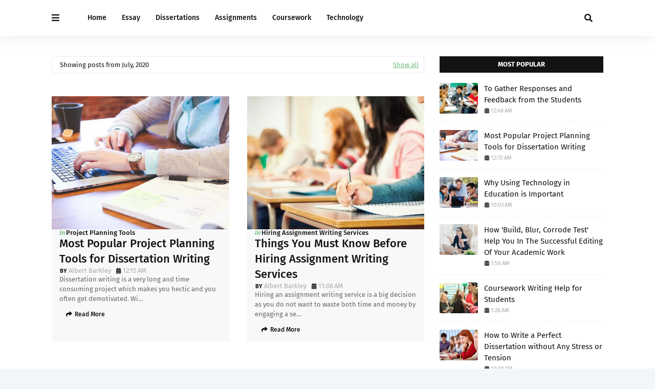

--- FILE ---
content_type: text/html; charset=UTF-8
request_url: https://www.uk-dissertations.com/2020/07/
body_size: 48532
content:
<!DOCTYPE html>
<html class='ltr' dir='ltr' xmlns='http://www.w3.org/1999/xhtml' xmlns:b='http://www.google.com/2005/gml/b' xmlns:data='http://www.google.com/2005/gml/data' xmlns:expr='http://www.google.com/2005/gml/expr'>
<head>
<meta content='width=device-width, initial-scale=1, minimum-scale=1, maximum-scale=1' name='viewport'/>
<title>UK Dissertations</title>
<link href='//1.bp.blogspot.com' rel='dns-prefetch'/>
<link href='//2.bp.blogspot.com' rel='dns-prefetch'/>
<link href='//3.bp.blogspot.com' rel='dns-prefetch'/>
<link href='//4.bp.blogspot.com' rel='dns-prefetch'/>
<link href='//www.blogger.com' rel='dns-prefetch'/>
<link href='//dnjs.cloudflare.com' rel='dns-prefetch'/>
<link href='//fonts.gstatic.com' rel='dns-prefetch'/>
<link href='//pagead2.googlesyndication.com' rel='dns-prefetch'/>
<link href='//www.googletagmanager.com' rel='dns-prefetch'/>
<link href='//www.google-analytics.com' rel='dns-prefetch'/>
<link href='//connect.facebook.net' rel='dns-prefetch'/>
<link href='//c.disquscdn.com' rel='dns-prefetch'/>
<link href='//disqus.com' rel='dns-prefetch'/>
<meta content='text/html; charset=UTF-8' http-equiv='Content-Type'/>
<meta content='blogger' name='generator'/>
<link href='https://www.uk-dissertations.com/favicon.ico' rel='icon' type='image/x-icon'/>
<meta content='#6fba7b' name='theme-color'/>
<meta content='#6fba7b' name='msapplication-navbutton-color'/>
<link href='https://www.uk-dissertations.com/2020/07/' rel='canonical'/>
<link rel="alternate" type="application/atom+xml" title="UK Dissertations - Atom" href="https://www.uk-dissertations.com/feeds/posts/default" />
<link rel="alternate" type="application/rss+xml" title="UK Dissertations - RSS" href="https://www.uk-dissertations.com/feeds/posts/default?alt=rss" />
<link rel="service.post" type="application/atom+xml" title="UK Dissertations - Atom" href="https://www.blogger.com/feeds/5119281895031759197/posts/default" />
<meta content='' name='description'/>
<link href='https://blogger.googleusercontent.com/img/b/R29vZ2xl/AVvXsEjMLlq2Bemp6RlJT6bBENxYIkuQliJ8hq-cmm4U4EmQc4YD_9EB8c_tFsZP2Re76wpmz8-1LlJ4_lL8rMbHnihRAAcPAiwwnuzsunrqljX866f8hX9YALijgiBrlWkHR38VYm0x_U8biAHc/w640-h320/Digital+Assessments1.jpg' rel='image_src'/>
<!-- Metadata for Open Graph protocol. See http://ogp.me/. -->
<meta content='object' property='og:type'/>
<meta content='UK Dissertations' property='og:title'/>
<meta content='https://www.uk-dissertations.com/2020/07/' property='og:url'/>
<meta content='' property='og:description'/>
<meta content='UK Dissertations' property='og:site_name'/>
<meta content='https://blogger.googleusercontent.com/img/b/R29vZ2xl/AVvXsEjMLlq2Bemp6RlJT6bBENxYIkuQliJ8hq-cmm4U4EmQc4YD_9EB8c_tFsZP2Re76wpmz8-1LlJ4_lL8rMbHnihRAAcPAiwwnuzsunrqljX866f8hX9YALijgiBrlWkHR38VYm0x_U8biAHc/w640-h320/Digital+Assessments1.jpg' property='og:image'/>
<meta content='summary_large_image' name='twitter:card'/>
<meta content='UK Dissertations' name='twitter:title'/>
<meta content='https://www.uk-dissertations.com/2020/07/' name='twitter:domain'/>
<meta content='' name='twitter:description'/>
<link href='https://cdnjs.cloudflare.com/ajax/libs/font-awesome/5.8.2/css/all.min.css' rel='stylesheet'/>
<!-- Template Style CSS -->
<style id='page-skin-1' type='text/css'><!--
/*
-----------------------------------------------
Blogger Template Style
Name:        Pixer
License:     Free Version
Version:     1.0
Author:      TemplatesYard
Author Url:  https://www.templatesyard.com/
----------------------------------------------- */
/*-- Google Fonts --*/
@font-face{font-family:'Fira Sans';font-style:italic;font-weight:400;font-display:swap;src:local('Fira Sans Italic'),local(FiraSans-Italic),url(https://fonts.gstatic.com/s/firasans/v10/va9C4kDNxMZdWfMOD5VvkrjEYTLHdQ.woff2) format("woff2");unicode-range:U+0460-052F,U+1C80-1C88,U+20B4,U+2DE0-2DFF,U+A640-A69F,U+FE2E-FE2F}
@font-face{font-family:'Fira Sans';font-style:italic;font-weight:400;font-display:swap;src:local('Fira Sans Italic'),local(FiraSans-Italic),url(https://fonts.gstatic.com/s/firasans/v10/va9C4kDNxMZdWfMOD5VvkrjNYTLHdQ.woff2) format("woff2");unicode-range:U+0400-045F,U+0490-0491,U+04B0-04B1,U+2116}
@font-face{font-family:'Fira Sans';font-style:italic;font-weight:400;font-display:swap;src:local('Fira Sans Italic'),local(FiraSans-Italic),url(https://fonts.gstatic.com/s/firasans/v10/va9C4kDNxMZdWfMOD5VvkrjFYTLHdQ.woff2) format("woff2");unicode-range:U+1F00-1FFF}
@font-face{font-family:'Fira Sans';font-style:italic;font-weight:400;font-display:swap;src:local('Fira Sans Italic'),local(FiraSans-Italic),url(https://fonts.gstatic.com/s/firasans/v10/va9C4kDNxMZdWfMOD5VvkrjKYTLHdQ.woff2) format("woff2");unicode-range:U+0370-03FF}
@font-face{font-family:'Fira Sans';font-style:italic;font-weight:400;font-display:swap;src:local('Fira Sans Italic'),local(FiraSans-Italic),url(https://fonts.gstatic.com/s/firasans/v10/va9C4kDNxMZdWfMOD5VvkrjGYTLHdQ.woff2) format("woff2");unicode-range:U+0102-0103,U+0110-0111,U+0128-0129,U+0168-0169,U+01A0-01A1,U+01AF-01B0,U+1EA0-1EF9,U+20AB}
@font-face{font-family:'Fira Sans';font-style:italic;font-weight:400;font-display:swap;src:local('Fira Sans Italic'),local(FiraSans-Italic),url(https://fonts.gstatic.com/s/firasans/v10/va9C4kDNxMZdWfMOD5VvkrjHYTLHdQ.woff2) format("woff2");unicode-range:U+0100-024F,U+0259,U+1E00-1EFF,U+2020,U+20A0-20AB,U+20AD-20CF,U+2113,U+2C60-2C7F,U+A720-A7FF}
@font-face{font-family:'Fira Sans';font-style:italic;font-weight:400;font-display:swap;src:local('Fira Sans Italic'),local(FiraSans-Italic),url(https://fonts.gstatic.com/s/firasans/v10/va9C4kDNxMZdWfMOD5VvkrjJYTI.woff2) format("woff2");unicode-range:U+0000-00FF,U+0131,U+0152-0153,U+02BB-02BC,U+02C6,U+02DA,U+02DC,U+2000-206F,U+2074,U+20AC,U+2122,U+2191,U+2193,U+2212,U+2215,U+FEFF,U+FFFD}
@font-face{font-family:'Fira Sans';font-style:italic;font-weight:500;font-display:swap;src:local('Fira Sans Medium Italic'),local(FiraSans-MediumItalic),url(https://fonts.gstatic.com/s/firasans/v10/va9f4kDNxMZdWfMOD5VvkrA6Qif1VFn2lg.woff2) format("woff2");unicode-range:U+0460-052F,U+1C80-1C88,U+20B4,U+2DE0-2DFF,U+A640-A69F,U+FE2E-FE2F}
@font-face{font-family:'Fira Sans';font-style:italic;font-weight:500;font-display:swap;src:local('Fira Sans Medium Italic'),local(FiraSans-MediumItalic),url(https://fonts.gstatic.com/s/firasans/v10/va9f4kDNxMZdWfMOD5VvkrA6Qif8VFn2lg.woff2) format("woff2");unicode-range:U+0400-045F,U+0490-0491,U+04B0-04B1,U+2116}
@font-face{font-family:'Fira Sans';font-style:italic;font-weight:500;font-display:swap;src:local('Fira Sans Medium Italic'),local(FiraSans-MediumItalic),url(https://fonts.gstatic.com/s/firasans/v10/va9f4kDNxMZdWfMOD5VvkrA6Qif0VFn2lg.woff2) format("woff2");unicode-range:U+1F00-1FFF}
@font-face{font-family:'Fira Sans';font-style:italic;font-weight:500;font-display:swap;src:local('Fira Sans Medium Italic'),local(FiraSans-MediumItalic),url(https://fonts.gstatic.com/s/firasans/v10/va9f4kDNxMZdWfMOD5VvkrA6Qif7VFn2lg.woff2) format("woff2");unicode-range:U+0370-03FF}
@font-face{font-family:'Fira Sans';font-style:italic;font-weight:500;font-display:swap;src:local('Fira Sans Medium Italic'),local(FiraSans-MediumItalic),url(https://fonts.gstatic.com/s/firasans/v10/va9f4kDNxMZdWfMOD5VvkrA6Qif3VFn2lg.woff2) format("woff2");unicode-range:U+0102-0103,U+0110-0111,U+0128-0129,U+0168-0169,U+01A0-01A1,U+01AF-01B0,U+1EA0-1EF9,U+20AB}
@font-face{font-family:'Fira Sans';font-style:italic;font-weight:500;font-display:swap;src:local('Fira Sans Medium Italic'),local(FiraSans-MediumItalic),url(https://fonts.gstatic.com/s/firasans/v10/va9f4kDNxMZdWfMOD5VvkrA6Qif2VFn2lg.woff2) format("woff2");unicode-range:U+0100-024F,U+0259,U+1E00-1EFF,U+2020,U+20A0-20AB,U+20AD-20CF,U+2113,U+2C60-2C7F,U+A720-A7FF}
@font-face{font-family:'Fira Sans';font-style:italic;font-weight:500;font-display:swap;src:local('Fira Sans Medium Italic'),local(FiraSans-MediumItalic),url(https://fonts.gstatic.com/s/firasans/v10/va9f4kDNxMZdWfMOD5VvkrA6Qif4VFk.woff2) format("woff2");unicode-range:U+0000-00FF,U+0131,U+0152-0153,U+02BB-02BC,U+02C6,U+02DA,U+02DC,U+2000-206F,U+2074,U+20AC,U+2122,U+2191,U+2193,U+2212,U+2215,U+FEFF,U+FFFD}
@font-face{font-family:'Fira Sans';font-style:italic;font-weight:600;font-display:swap;src:local('Fira Sans SemiBold Italic'),local(FiraSans-SemiBoldItalic),url(https://fonts.gstatic.com/s/firasans/v10/va9f4kDNxMZdWfMOD5VvkrAWRSf1VFn2lg.woff2) format("woff2");unicode-range:U+0460-052F,U+1C80-1C88,U+20B4,U+2DE0-2DFF,U+A640-A69F,U+FE2E-FE2F}
@font-face{font-family:'Fira Sans';font-style:italic;font-weight:600;font-display:swap;src:local('Fira Sans SemiBold Italic'),local(FiraSans-SemiBoldItalic),url(https://fonts.gstatic.com/s/firasans/v10/va9f4kDNxMZdWfMOD5VvkrAWRSf8VFn2lg.woff2) format("woff2");unicode-range:U+0400-045F,U+0490-0491,U+04B0-04B1,U+2116}
@font-face{font-family:'Fira Sans';font-style:italic;font-weight:600;font-display:swap;src:local('Fira Sans SemiBold Italic'),local(FiraSans-SemiBoldItalic),url(https://fonts.gstatic.com/s/firasans/v10/va9f4kDNxMZdWfMOD5VvkrAWRSf0VFn2lg.woff2) format("woff2");unicode-range:U+1F00-1FFF}
@font-face{font-family:'Fira Sans';font-style:italic;font-weight:600;font-display:swap;src:local('Fira Sans SemiBold Italic'),local(FiraSans-SemiBoldItalic),url(https://fonts.gstatic.com/s/firasans/v10/va9f4kDNxMZdWfMOD5VvkrAWRSf7VFn2lg.woff2) format("woff2");unicode-range:U+0370-03FF}
@font-face{font-family:'Fira Sans';font-style:italic;font-weight:600;font-display:swap;src:local('Fira Sans SemiBold Italic'),local(FiraSans-SemiBoldItalic),url(https://fonts.gstatic.com/s/firasans/v10/va9f4kDNxMZdWfMOD5VvkrAWRSf3VFn2lg.woff2) format("woff2");unicode-range:U+0102-0103,U+0110-0111,U+0128-0129,U+0168-0169,U+01A0-01A1,U+01AF-01B0,U+1EA0-1EF9,U+20AB}
@font-face{font-family:'Fira Sans';font-style:italic;font-weight:600;font-display:swap;src:local('Fira Sans SemiBold Italic'),local(FiraSans-SemiBoldItalic),url(https://fonts.gstatic.com/s/firasans/v10/va9f4kDNxMZdWfMOD5VvkrAWRSf2VFn2lg.woff2) format("woff2");unicode-range:U+0100-024F,U+0259,U+1E00-1EFF,U+2020,U+20A0-20AB,U+20AD-20CF,U+2113,U+2C60-2C7F,U+A720-A7FF}
@font-face{font-family:'Fira Sans';font-style:italic;font-weight:600;font-display:swap;src:local('Fira Sans SemiBold Italic'),local(FiraSans-SemiBoldItalic),url(https://fonts.gstatic.com/s/firasans/v10/va9f4kDNxMZdWfMOD5VvkrAWRSf4VFk.woff2) format("woff2");unicode-range:U+0000-00FF,U+0131,U+0152-0153,U+02BB-02BC,U+02C6,U+02DA,U+02DC,U+2000-206F,U+2074,U+20AC,U+2122,U+2191,U+2193,U+2212,U+2215,U+FEFF,U+FFFD}
@font-face{font-family:'Fira Sans';font-style:italic;font-weight:700;font-display:swap;src:local('Fira Sans Bold Italic'),local(FiraSans-BoldItalic),url(https://fonts.gstatic.com/s/firasans/v10/va9f4kDNxMZdWfMOD5VvkrByRCf1VFn2lg.woff2) format("woff2");unicode-range:U+0460-052F,U+1C80-1C88,U+20B4,U+2DE0-2DFF,U+A640-A69F,U+FE2E-FE2F}
@font-face{font-family:'Fira Sans';font-style:italic;font-weight:700;font-display:swap;src:local('Fira Sans Bold Italic'),local(FiraSans-BoldItalic),url(https://fonts.gstatic.com/s/firasans/v10/va9f4kDNxMZdWfMOD5VvkrByRCf8VFn2lg.woff2) format("woff2");unicode-range:U+0400-045F,U+0490-0491,U+04B0-04B1,U+2116}
@font-face{font-family:'Fira Sans';font-style:italic;font-weight:700;font-display:swap;src:local('Fira Sans Bold Italic'),local(FiraSans-BoldItalic),url(https://fonts.gstatic.com/s/firasans/v10/va9f4kDNxMZdWfMOD5VvkrByRCf0VFn2lg.woff2) format("woff2");unicode-range:U+1F00-1FFF}
@font-face{font-family:'Fira Sans';font-style:italic;font-weight:700;font-display:swap;src:local('Fira Sans Bold Italic'),local(FiraSans-BoldItalic),url(https://fonts.gstatic.com/s/firasans/v10/va9f4kDNxMZdWfMOD5VvkrByRCf7VFn2lg.woff2) format("woff2");unicode-range:U+0370-03FF}
@font-face{font-family:'Fira Sans';font-style:italic;font-weight:700;font-display:swap;src:local('Fira Sans Bold Italic'),local(FiraSans-BoldItalic),url(https://fonts.gstatic.com/s/firasans/v10/va9f4kDNxMZdWfMOD5VvkrByRCf3VFn2lg.woff2) format("woff2");unicode-range:U+0102-0103,U+0110-0111,U+0128-0129,U+0168-0169,U+01A0-01A1,U+01AF-01B0,U+1EA0-1EF9,U+20AB}
@font-face{font-family:'Fira Sans';font-style:italic;font-weight:700;font-display:swap;src:local('Fira Sans Bold Italic'),local(FiraSans-BoldItalic),url(https://fonts.gstatic.com/s/firasans/v10/va9f4kDNxMZdWfMOD5VvkrByRCf2VFn2lg.woff2) format("woff2");unicode-range:U+0100-024F,U+0259,U+1E00-1EFF,U+2020,U+20A0-20AB,U+20AD-20CF,U+2113,U+2C60-2C7F,U+A720-A7FF}
@font-face{font-family:'Fira Sans';font-style:italic;font-weight:700;font-display:swap;src:local('Fira Sans Bold Italic'),local(FiraSans-BoldItalic),url(https://fonts.gstatic.com/s/firasans/v10/va9f4kDNxMZdWfMOD5VvkrByRCf4VFk.woff2) format("woff2");unicode-range:U+0000-00FF,U+0131,U+0152-0153,U+02BB-02BC,U+02C6,U+02DA,U+02DC,U+2000-206F,U+2074,U+20AC,U+2122,U+2191,U+2193,U+2212,U+2215,U+FEFF,U+FFFD}
@font-face{font-family:'Fira Sans';font-style:normal;font-weight:400;font-display:swap;src:local('Fira Sans Regular'),local(FiraSans-Regular),url(https://fonts.gstatic.com/s/firasans/v10/va9E4kDNxMZdWfMOD5VvmojLeTY.woff2) format("woff2");unicode-range:U+0460-052F,U+1C80-1C88,U+20B4,U+2DE0-2DFF,U+A640-A69F,U+FE2E-FE2F}
@font-face{font-family:'Fira Sans';font-style:normal;font-weight:400;font-display:swap;src:local('Fira Sans Regular'),local(FiraSans-Regular),url(https://fonts.gstatic.com/s/firasans/v10/va9E4kDNxMZdWfMOD5Vvk4jLeTY.woff2) format("woff2");unicode-range:U+0400-045F,U+0490-0491,U+04B0-04B1,U+2116}
@font-face{font-family:'Fira Sans';font-style:normal;font-weight:400;font-display:swap;src:local('Fira Sans Regular'),local(FiraSans-Regular),url(https://fonts.gstatic.com/s/firasans/v10/va9E4kDNxMZdWfMOD5Vvm4jLeTY.woff2) format("woff2");unicode-range:U+1F00-1FFF}
@font-face{font-family:'Fira Sans';font-style:normal;font-weight:400;font-display:swap;src:local('Fira Sans Regular'),local(FiraSans-Regular),url(https://fonts.gstatic.com/s/firasans/v10/va9E4kDNxMZdWfMOD5VvlIjLeTY.woff2) format("woff2");unicode-range:U+0370-03FF}
@font-face{font-family:'Fira Sans';font-style:normal;font-weight:400;font-display:swap;src:local('Fira Sans Regular'),local(FiraSans-Regular),url(https://fonts.gstatic.com/s/firasans/v10/va9E4kDNxMZdWfMOD5VvmIjLeTY.woff2) format("woff2");unicode-range:U+0102-0103,U+0110-0111,U+0128-0129,U+0168-0169,U+01A0-01A1,U+01AF-01B0,U+1EA0-1EF9,U+20AB}
@font-face{font-family:'Fira Sans';font-style:normal;font-weight:400;font-display:swap;src:local('Fira Sans Regular'),local(FiraSans-Regular),url(https://fonts.gstatic.com/s/firasans/v10/va9E4kDNxMZdWfMOD5VvmYjLeTY.woff2) format("woff2");unicode-range:U+0100-024F,U+0259,U+1E00-1EFF,U+2020,U+20A0-20AB,U+20AD-20CF,U+2113,U+2C60-2C7F,U+A720-A7FF}
@font-face{font-family:'Fira Sans';font-style:normal;font-weight:400;font-display:swap;src:local('Fira Sans Regular'),local(FiraSans-Regular),url(https://fonts.gstatic.com/s/firasans/v10/va9E4kDNxMZdWfMOD5Vvl4jL.woff2) format("woff2");unicode-range:U+0000-00FF,U+0131,U+0152-0153,U+02BB-02BC,U+02C6,U+02DA,U+02DC,U+2000-206F,U+2074,U+20AC,U+2122,U+2191,U+2193,U+2212,U+2215,U+FEFF,U+FFFD}
@font-face{font-family:'Fira Sans';font-style:normal;font-weight:500;font-display:swap;src:local('Fira Sans Medium'),local(FiraSans-Medium),url(https://fonts.gstatic.com/s/firasans/v10/va9B4kDNxMZdWfMOD5VnZKveSxf6TF0.woff2) format("woff2");unicode-range:U+0460-052F,U+1C80-1C88,U+20B4,U+2DE0-2DFF,U+A640-A69F,U+FE2E-FE2F}
@font-face{font-family:'Fira Sans';font-style:normal;font-weight:500;font-display:swap;src:local('Fira Sans Medium'),local(FiraSans-Medium),url(https://fonts.gstatic.com/s/firasans/v10/va9B4kDNxMZdWfMOD5VnZKveQhf6TF0.woff2) format("woff2");unicode-range:U+0400-045F,U+0490-0491,U+04B0-04B1,U+2116}
@font-face{font-family:'Fira Sans';font-style:normal;font-weight:500;font-display:swap;src:local('Fira Sans Medium'),local(FiraSans-Medium),url(https://fonts.gstatic.com/s/firasans/v10/va9B4kDNxMZdWfMOD5VnZKveShf6TF0.woff2) format("woff2");unicode-range:U+1F00-1FFF}
@font-face{font-family:'Fira Sans';font-style:normal;font-weight:500;font-display:swap;src:local('Fira Sans Medium'),local(FiraSans-Medium),url(https://fonts.gstatic.com/s/firasans/v10/va9B4kDNxMZdWfMOD5VnZKveRRf6TF0.woff2) format("woff2");unicode-range:U+0370-03FF}
@font-face{font-family:'Fira Sans';font-style:normal;font-weight:500;font-display:swap;src:local('Fira Sans Medium'),local(FiraSans-Medium),url(https://fonts.gstatic.com/s/firasans/v10/va9B4kDNxMZdWfMOD5VnZKveSRf6TF0.woff2) format("woff2");unicode-range:U+0102-0103,U+0110-0111,U+0128-0129,U+0168-0169,U+01A0-01A1,U+01AF-01B0,U+1EA0-1EF9,U+20AB}
@font-face{font-family:'Fira Sans';font-style:normal;font-weight:500;font-display:swap;src:local('Fira Sans Medium'),local(FiraSans-Medium),url(https://fonts.gstatic.com/s/firasans/v10/va9B4kDNxMZdWfMOD5VnZKveSBf6TF0.woff2) format("woff2");unicode-range:U+0100-024F,U+0259,U+1E00-1EFF,U+2020,U+20A0-20AB,U+20AD-20CF,U+2113,U+2C60-2C7F,U+A720-A7FF}
@font-face{font-family:'Fira Sans';font-style:normal;font-weight:500;font-display:swap;src:local('Fira Sans Medium'),local(FiraSans-Medium),url(https://fonts.gstatic.com/s/firasans/v10/va9B4kDNxMZdWfMOD5VnZKveRhf6.woff2) format("woff2");unicode-range:U+0000-00FF,U+0131,U+0152-0153,U+02BB-02BC,U+02C6,U+02DA,U+02DC,U+2000-206F,U+2074,U+20AC,U+2122,U+2191,U+2193,U+2212,U+2215,U+FEFF,U+FFFD}
@font-face{font-family:'Fira Sans';font-style:normal;font-weight:600;font-display:swap;src:local('Fira Sans SemiBold'),local(FiraSans-SemiBold),url(https://fonts.gstatic.com/s/firasans/v10/va9B4kDNxMZdWfMOD5VnSKzeSxf6TF0.woff2) format("woff2");unicode-range:U+0460-052F,U+1C80-1C88,U+20B4,U+2DE0-2DFF,U+A640-A69F,U+FE2E-FE2F}
@font-face{font-family:'Fira Sans';font-style:normal;font-weight:600;font-display:swap;src:local('Fira Sans SemiBold'),local(FiraSans-SemiBold),url(https://fonts.gstatic.com/s/firasans/v10/va9B4kDNxMZdWfMOD5VnSKzeQhf6TF0.woff2) format("woff2");unicode-range:U+0400-045F,U+0490-0491,U+04B0-04B1,U+2116}
@font-face{font-family:'Fira Sans';font-style:normal;font-weight:600;font-display:swap;src:local('Fira Sans SemiBold'),local(FiraSans-SemiBold),url(https://fonts.gstatic.com/s/firasans/v10/va9B4kDNxMZdWfMOD5VnSKzeShf6TF0.woff2) format("woff2");unicode-range:U+1F00-1FFF}
@font-face{font-family:'Fira Sans';font-style:normal;font-weight:600;font-display:swap;src:local('Fira Sans SemiBold'),local(FiraSans-SemiBold),url(https://fonts.gstatic.com/s/firasans/v10/va9B4kDNxMZdWfMOD5VnSKzeRRf6TF0.woff2) format("woff2");unicode-range:U+0370-03FF}
@font-face{font-family:'Fira Sans';font-style:normal;font-weight:600;font-display:swap;src:local('Fira Sans SemiBold'),local(FiraSans-SemiBold),url(https://fonts.gstatic.com/s/firasans/v10/va9B4kDNxMZdWfMOD5VnSKzeSRf6TF0.woff2) format("woff2");unicode-range:U+0102-0103,U+0110-0111,U+0128-0129,U+0168-0169,U+01A0-01A1,U+01AF-01B0,U+1EA0-1EF9,U+20AB}
@font-face{font-family:'Fira Sans';font-style:normal;font-weight:600;font-display:swap;src:local('Fira Sans SemiBold'),local(FiraSans-SemiBold),url(https://fonts.gstatic.com/s/firasans/v10/va9B4kDNxMZdWfMOD5VnSKzeSBf6TF0.woff2) format("woff2");unicode-range:U+0100-024F,U+0259,U+1E00-1EFF,U+2020,U+20A0-20AB,U+20AD-20CF,U+2113,U+2C60-2C7F,U+A720-A7FF}
@font-face{font-family:'Fira Sans';font-style:normal;font-weight:600;font-display:swap;src:local('Fira Sans SemiBold'),local(FiraSans-SemiBold),url(https://fonts.gstatic.com/s/firasans/v10/va9B4kDNxMZdWfMOD5VnSKzeRhf6.woff2) format("woff2");unicode-range:U+0000-00FF,U+0131,U+0152-0153,U+02BB-02BC,U+02C6,U+02DA,U+02DC,U+2000-206F,U+2074,U+20AC,U+2122,U+2191,U+2193,U+2212,U+2215,U+FEFF,U+FFFD}
@font-face{font-family:'Fira Sans';font-style:normal;font-weight:700;font-display:swap;src:local('Fira Sans Bold'),local(FiraSans-Bold),url(https://fonts.gstatic.com/s/firasans/v10/va9B4kDNxMZdWfMOD5VnLK3eSxf6TF0.woff2) format("woff2");unicode-range:U+0460-052F,U+1C80-1C88,U+20B4,U+2DE0-2DFF,U+A640-A69F,U+FE2E-FE2F}
@font-face{font-family:'Fira Sans';font-style:normal;font-weight:700;font-display:swap;src:local('Fira Sans Bold'),local(FiraSans-Bold),url(https://fonts.gstatic.com/s/firasans/v10/va9B4kDNxMZdWfMOD5VnLK3eQhf6TF0.woff2) format("woff2");unicode-range:U+0400-045F,U+0490-0491,U+04B0-04B1,U+2116}
@font-face{font-family:'Fira Sans';font-style:normal;font-weight:700;font-display:swap;src:local('Fira Sans Bold'),local(FiraSans-Bold),url(https://fonts.gstatic.com/s/firasans/v10/va9B4kDNxMZdWfMOD5VnLK3eShf6TF0.woff2) format("woff2");unicode-range:U+1F00-1FFF}
@font-face{font-family:'Fira Sans';font-style:normal;font-weight:700;font-display:swap;src:local('Fira Sans Bold'),local(FiraSans-Bold),url(https://fonts.gstatic.com/s/firasans/v10/va9B4kDNxMZdWfMOD5VnLK3eRRf6TF0.woff2) format("woff2");unicode-range:U+0370-03FF}
@font-face{font-family:'Fira Sans';font-style:normal;font-weight:700;font-display:swap;src:local('Fira Sans Bold'),local(FiraSans-Bold),url(https://fonts.gstatic.com/s/firasans/v10/va9B4kDNxMZdWfMOD5VnLK3eSRf6TF0.woff2) format("woff2");unicode-range:U+0102-0103,U+0110-0111,U+0128-0129,U+0168-0169,U+01A0-01A1,U+01AF-01B0,U+1EA0-1EF9,U+20AB}
@font-face{font-family:'Fira Sans';font-style:normal;font-weight:700;font-display:swap;src:local('Fira Sans Bold'),local(FiraSans-Bold),url(https://fonts.gstatic.com/s/firasans/v10/va9B4kDNxMZdWfMOD5VnLK3eSBf6TF0.woff2) format("woff2");unicode-range:U+0100-024F,U+0259,U+1E00-1EFF,U+2020,U+20A0-20AB,U+20AD-20CF,U+2113,U+2C60-2C7F,U+A720-A7FF}
@font-face{font-family:'Fira Sans';font-style:normal;font-weight:700;font-display:swap;src:local('Fira Sans Bold'),local(FiraSans-Bold),url(https://fonts.gstatic.com/s/firasans/v10/va9B4kDNxMZdWfMOD5VnLK3eRhf6.woff2) format("woff2");unicode-range:U+0000-00FF,U+0131,U+0152-0153,U+02BB-02BC,U+02C6,U+02DA,U+02DC,U+2000-206F,U+2074,U+20AC,U+2122,U+2191,U+2193,U+2212,U+2215,U+FEFF,U+FFFD}
/*-- Reset CSS --*/
.CSS_LIGHTBOX{z-index:999999!important}.CSS_LIGHTBOX_ATTRIBUTION_INDEX_CONTAINER .CSS_HCONT_CHILDREN_HOLDER > .CSS_LAYOUT_COMPONENT.CSS_HCONT_CHILD:first-child > .CSS_LAYOUT_COMPONENT{opacity:0}a,abbr,acronym,address,applet,b,big,blockquote,body,caption,center,cite,code,dd,del,dfn,div,dl,dt,em,fieldset,font,form,h1,h2,h3,h4,h5,h6,html,i,iframe,img,ins,kbd,label,legend,li,object,p,pre,q,s,samp,small,span,strike,strong,sub,sup,table,tbody,td,tfoot,th,thead,tr,tt,u,ul,var{
padding:0;
border:0;
outline:0;
vertical-align:baseline;
background:0 0;
text-decoration:none
}
#google_translate_element { clear: both; }.thread-expanded .thread-count a { display: none; }.comments .continue { display: none!important; }
form,textarea,input,button{
-webkit-appearance:none;
-moz-appearance:none;
appearance:none;
border-radius:0
}
dl,ul{
list-style-position:inside;
font-weight:400;
list-style:none
}
ul li{
list-style:none
}
caption,th{
text-align:center
}
img{
border:none;
position:relative
}
a,a:visited{
text-decoration:none
}
.clearfix{
clear:both
}
.section,.widget,.widget ul{
margin:0;
padding:0
}
a{
color:#6fba7b
}
/* visited link */
.post-body a:visited {
color: blue;
}
/* selected link */
a:active {
color: blue;
}
a img{
border:0
}
abbr{
text-decoration:none
}
.CSS_LIGHTBOX{
z-index:999999!important
}
.separator a{
clear:none!important;
float:none!important;
margin-left:0!important;
margin-right:0!important
}
#navbar-iframe,.widget-item-control,a.quickedit,.home-link,.feed-links{
display:none!important
}
.center{
display:table;
margin:0 auto;
position:relative
}
.widget > h2,.widget > h3{
display:none
}
/*-- Body Content CSS --*/
body{
background:#f2f6f8 url() repeat fixed top left;
background-color:#f2f6f8;
font-family:'Fira Sans',Arial,sans-serif;
font-size:14px;
font-weight:400;
color:#656565;
word-wrap:break-word;
margin:0;
padding:0
}
h1,h2,h3,h4,h5,h6{
}
#outer-wrapper{
margin:0 auto;
background: #ffffff;
box-shadow:0 0 5px rgba(0,0,0,.1)
}
.row{
width:1078px
}
#content-wrapper{
margin:40px auto 30px;
}
#content-wrapper > .container{
margin:0
}
#main-wrapper{
float:left;
overflow:hidden;
width:calc(100% - (320px + 30px));
box-sizing:border-box;
word-wrap:break-word;
padding:0;
margin:0
}
#sidebar-wrapper{
float:right;
overflow:hidden;
width:320px;
box-sizing:border-box;
word-wrap:break-word;
padding:0
}
.post-image-wrap{
position:relative;
display:block
}
.post-image-link,.about-author .avatar-container,.comments .avatar-image-container{
background-color:rgba(155,155,155,0.07);
color:transparent!important
}
.index-post .post-thumb {
}
.post-thumb{
display:block;
position:relative;
width:100%;
height:100%;
object-fit:cover;
object-position: top;
z-index:1;
opacity: 0;
transition:opacity .17s ease,transform .35s ease
}
.post-thumb.lazy-yard {
opacity: 1;
}
.post-image-link:hover .post-thumb,.post-image-wrap:hover .post-image-link .post-thumb,.hot-item-inner:hover .post-image-link .post-thumb{
transform: scale(1.05);
}
.post-image-link:hover .post-thumb,.post-image-wrap:hover .post-image-link .post-thumb{
opacity:.9
}
.item-post .post-body img{
max-width:100%;
opacity: 0;
transition: opacity .17s ease,transform .35s ease;
}
.item-post .post-body img.lazy-yard{
opacity: 1;
}
.post-title a{
display:block
}
.top-bar-nav{
position:relative;
display:block
}
.top-bar-nav .widget > .widget-title{
display:none
}
.top-bar-social{
position:relative;
display:block
}
.top-bar-social .widget > .widget-title{
display:none
}
.social a:before{
display:inline-block;
font-family:'Font Awesome 5 Brands';
font-style:normal;
font-weight:400
}
.social .facebook a:before{
content:"\f09a"
}
.social .twitter a:before{
content:"\f099"
}
.social .gplus a:before{
content:"\f0d5"
}
.social .rss a:before{
content:"\f09e";
font-family:'Font Awesome 5 Free';
font-weight:900
}
.social .youtube a:before{
content:"\f167"
}
.social .skype a:before{
content:"\f17e"
}
.social .stumbleupon a:before{
content:"\f1a4"
}
.social .tumblr a:before{
content:"\f173"
}
.social .vk a:before{
content:"\f189"
}
.social .stack-overflow a:before{
content:"\f16c"
}
.social .github a:before{
content:"\f09b"
}
.social .linkedin a:before{
content:"\f0e1"
}
.social .dribbble a:before{
content:"\f17d"
}
.social .soundcloud a:before{
content:"\f1be"
}
.social .behance a:before{
content:"\f1b4"
}
.social .digg a:before{
content:"\f1a6"
}
.social .instagram a:before{
content:"\f16d"
}
.social .pinterest a:before{
content:"\f0d2"
}
.social .twitch a:before{
content:"\f1e8"
}
.social .delicious a:before{
content:"\f1a5"
}
.social .codepen a:before{
content:"\f1cb"
}
.social .reddit a:before{
content:"\f1a1"
}
.social .whatsapp a:before{
content:"\f232"
}
.social .snapchat a:before{
content:"\f2ac"
}
.social .email a:before{
content:"\f0e0";
font-family: 'Font Awesome 5 Free';
font-weight: 400;
}
.social .external-link a:before{
content:"\f35d"
}
.social-color .facebook a{
background-color:#3b5999
}
.social-color .twitter a{
background-color:#00acee
}
.social-color .gplus a{
background-color:#db4a39
}
.social-color .youtube a{
background-color:#db4a39
}
.social-color .instagram a{
background:linear-gradient(15deg,#ffb13d,#dd277b,#4d5ed4)
}
.social-color .pinterest a{
background-color:#ca2127
}
.social-color .dribbble a{
background-color:#ea4c89
}
.social-color .linkedin a{
background-color:#0077b5
}
.social-color .tumblr a{
background-color:#365069
}
.social-color .twitch a{
background-color:#6441a5
}
.social-color .rss a{
background-color:#ffc200
}
.social-color .skype a{
background-color:#00aff0
}
.social-color .stumbleupon a{
background-color:#eb4823
}
.social-color .vk a{
background-color:#4a76a8
}
.social-color .stack-overflow a{
background-color:#f48024
}
.social-color .github a{
background-color:#24292e
}
.social-color .soundcloud a{
background:linear-gradient(#ff7400,#ff3400)
}
.social-color .behance a{
background-color:#191919
}
.social-color .digg a{
background-color:#1b1a19
}
.social-color .delicious a{
background-color:#0076e8
}
.social-color .codepen a{
background-color:#000
}
.social-color .reddit a{
background-color:#ff4500
}
.social-color .whatsapp a{
background-color:#3fbb50
}
.social-color .snapchat a{
background-color:#ffe700
}
.social-color .email a{
background-color:#888
}
.social-color .external-link a{
background-color:#131315
}
.social-text .facebook a:after{
content:"Facebook"
}
.social-text .twitter a:after{
content:"Twitter"
}
.social-text .gplus a:after{
content:"Google Plus"
}
.social-text .rss a:after{
content:"Rss"
}
.social-text .youtube a:after{
content:"YouTube"
}
.social-text .skype a:after{
content:"Skype"
}
.social-text .stumbleupon a:after{
content:"StumbleUpon"
}
.social-text .tumblr a:after{
content:"Tumblr"
}
.social-text .vk a:after{
content:"VKontakte"
}
.social-text .stack-overflow a:after{
content:"Stack Overflow"
}
.social-text .github a:after{
content:"Github"
}
.social-text .linkedin a:after{
content:"LinkedIn"
}
.social-text .dribbble a:after{
content:"Dribbble"
}
.social-text .soundcloud a:after{
content:"SoundCloud"
}
.social-text .behance a:after{
content:"Behance"
}
.social-text .digg a:after{
content:"Digg"
}
.social-text .instagram a:after{
content:"Instagram"
}
.social-text .pinterest a:after{
content:"Pinterest"
}
.social-text .twitch a:after{
content:"Twitch"
}
.social-text .delicious a:after{
content:"Delicious"
}
.social-text .codepen a:after{
content:"CodePen"
}
.social-text .flipboard a:after{
content:"Flipboard"
}
.social-text .reddit a:after{
content:"Reddit"
}
.social-text .whatsapp a:after{
content:"Whatsapp"
}
.social-text .messenger a:after{
content:"Messenger"
}
.social-text .snapchat a:after{
content:"Snapchat"
}
.social-text .email a:after{
content:"Email"
}
.social-text .external-link a:after{
content:"WebSite"
}
#header-wrap{
position:relative;
width:100%;
height:70px;
background-color: #ffffff;
-webkit-box-shadow: 0 4px 30px #00000012;
box-shadow: 0 4px 30px #00000012;
z-index:1010;
}
#header-wrap .container{
position:relative;
margin:0 auto;
display: flex;
align-items: center;
}
.header-logo{
float:left;
margin:0 20px 0 0;
display: flex;
align-items: center;
flex-shrink: 0;
}
.main-logo{
position: relative;
float: left;
width: auto;
max-width: 250px;
max-height: 52px;
margin: 0;
display: flex;
align-items: center;
flex: 1;
padding: 0 0 0 20px;
}
.main-logo .header-image-wrapper{
display:block
}
.main-logo img{
max-width:100%;
max-height:52px;
margin:0
}
.main-logo h1, .main-logo h1 a{
color:#131315;
font-size:20px;
line-height:52px;
margin:0
}
.main-logo p{
font-size:12px;
margin:5px 0 0;
display:none;
}
.header-menu{
float:left;
}
#main-menu .widget,#main-menu .widget > h3{
display:none
}
#main-menu .show-menu{
display:block
}
#main-menu{
position:static;
height:70px;
z-index:15
}
#main-menu ul > li{
float:left;
position:relative;
margin:0;
padding:0;
transition:background .17s ease
}
#main-menu ul > li > a{
position:relative;
color:#131315;
font-size:14px;
font-weight:500;
line-height:70px;
display:inline-block;
text-decoration:none;
margin:0;
padding:0 15px;
transition:color .17s ease
}
#main-menu ul#main-menu-nav > li:hover{
background-color:rgba(255,255,255,0.05)
}
#main-menu ul#main-menu-nav > li:hover > a{
color:#131315
}
#main-menu ul > li > ul{
position:absolute;
float:left;
left:0;
top:70px;
width:180px;
background-color:#f7f8fa;
z-index:99999;
margin-top:0;
padding:0;
border:1px solid rgba(155,155,155,0.15);
box-shadow:0 2px 2px rgba(0,0,0,0.2);
visibility:hidden;
opacity:0
}
#main-menu ul > li > ul > li > ul{
position:absolute;
float:left;
top:0;
left:100%;
margin:-1px 0 0
}
#main-menu ul > li > ul > li{
display:block;
float:none;
position:relative;
background-color:rgba(255,255,255,0.03);
border-bottom:1px solid rgba(155,155,155,0.15);
transition:background .17s ease
}
#main-menu ul > li > ul > li a{
display:block;
height:36px;
font-size:13px;
color:#131315;
font-weight:500;
line-height:36px;
box-sizing:border-box;
margin:0;
padding:0 15px;
transition:color .17s ease
}
#main-menu ul > li > ul > li:last-child{
border-bottom:0
}
#main-menu ul > li.has-sub > a:after{
content:'\f078';
float:right;
font-family:'Font Awesome 5 Free';
font-size:12px;
font-weight:900;
margin:0 0 0 6px
}
#main-menu ul > li > ul > li.has-sub > a:after{
content:'\f054';
float:right;
margin:0
}
#main-menu ul > li > ul > li a:hover{
color:#6fba7b
}
#main-menu ul > li:hover > ul,#main-menu ul > li > ul > li:hover > ul{
visibility:visible;
opacity:1
}
#main-menu ul ul{
transition:all .17s ease
}
#main-menu .mega-menu{
position:static!important
}
#main-menu .mega-menu > ul{
width:100%;
box-sizing:border-box;
padding:20px 10px
}
#main-menu .mega-menu > ul.mega-menu-inner{
overflow:hidden
}
#main-menu ul > li:hover > ul,#main-menu ul > li > ul > li:hover > ul{
visibility:visible;
opacity:1
}
#main-menu ul ul{
transition:all .25s ease
}
.show-search,.hide-search{
position:absolute;
top:0;
right:0;
display:block;
width:58px;
height:70px;
background-color:rgba(255,255,255,0.05);
line-height:70px;
z-index:20;
color:#131315;
font-size:16px;
font-weight:400;
text-align:center;
cursor:pointer;
transition:color .17s ease
}
.show-search:hover,.hide-search:hover{
color:#131315
}
.show-search:before{
content:"\f002";
font-family:'Font Awesome 5 Free';
font-weight: 900;
}
.hide-search:before{
content:"\f00d";
font-family:'Font Awesome 5 Free';
font-weight: 900;
}
#nav-search{
display:none;
position:absolute;
left:0;
top:0;
width:100%;
height:70px;
z-index:99;
background-color:#ffffff;
box-sizing:border-box;
padding:0
}
#nav-search .search-form{
width:100%;
height:70px;
background-color:rgba(0,0,0,0);
line-height:70px;
overflow:hidden;
padding:0
}
#nav-search .search-input{
width:100%;
height:70px;
font-family:inherit;
color:#131315;
margin:0;
padding:0 58px 0 10px;
background-color:rgba(0,0,0,0);
font-size:13px;
font-weight:400;
box-sizing:border-box;
border:0
}
#nav-search .search-input:focus{
color:#131315;
outline:none
}
.mobile-menu-toggle{
display: flex;
width: 15px;
height: 70px;
line-height: 70px;
background-color: rgba(255,255,255,0.05);
z-index: 20;
font-size: 17px;
font-weight: 400;
text-align: left;
align-items: flex-start;
justify-content: flex-start;
cursor: pointer;
transition: color .17s ease;
color:#131315;
}
.mobile-menu-toggle:hover{
color:#131315
}
.mobile-menu-toggle:before{
content:"\f0c9";
font-family:'Font Awesome 5 Free';
font-weight:900;
}
.nav-active .mobile-menu-toggle:before{
content:"\f00d";
font-family:'Font Awesome 5 Free';
font-weight:900;
}
.overlay{
display: block;
visibility: hidden;
opacity: 0;
position: fixed;
top: 0;
left: 0;
right: 0;
bottom: 0;
background-color: rgba(27,27,37,0.6);
z-index: 1011;
cursor: url(https://blogger.googleusercontent.com/img/b/R29vZ2xl/AVvXsEhQucGcoy0qSvsfOQ2cOESf7LfqR-8Wz4is9SUKTJt68wQ3niMvgdXZMhIYmNHNupShWbTpWJg9mdoAknklOSMzaJ5cghP4AZcpYcx8Cx7MS4hbh0Ono15oAuuddxZ2X3eJR3FfEikkfNQm/s1600/close-white.png),default;
-webkit-backdrop-filter: saturate(100%) blur(3px);
-ms-backdrop-filter: saturate(100%) blur(3px);
-o-backdrop-filter: saturate(100%) blur(3px);
backdrop-filter: saturate(100%) blur(3px);
margin: 0;
transition: all .25s ease;
}
.nav-active .overlay {
visibility: visible;
opacity: 1;
}
.mobile-search-form{
position:absolute;
display:none;
z-index:4;
background-color:#131315;
width:100%;
height:50px;
left:0;
top:0
}
.mobile-search-form .mobile-search-input{
background-color:#131315;
display:block;
width:calc(100% - 50px);
height:50px;
font-family:inherit;
font-size:13px;
font-weight:400;
color:#131315;
box-sizing:border-box;
padding:0 20px;
border:0
}
.mobile-search-form{
position:absolute;
display:none;
z-index:4;
background-color:#131315;
width:100%;
height:50px;
left:0;
top:0
}
.mobile-search-form .mobile-search-input{
background-color:#131315;
display:block;
width:calc(100% - 50px);
height:50px;
font-size:13px;
font-weight:400;
color:#131315;
box-sizing:border-box;
padding:0 20px;
border:0
}
.slide-menu-toggle,.show-mobile-search,.hide-mobile-search{
position:absolute;
line-height:50px;
height:50px;
width:50px;
top:0;
left:0;
font-family:'Font Awesome 5 Free';
color:#131315;
font-size:18px;
font-weight:400;
text-align:center;
cursor:pointer;
z-index:4;
padding:0
}
.slide-menu-toggle{
border-right:1px solid rgba(255,255,255,0.08)
}
.show-mobile-search,.hide-mobile-search{
border-left:1px solid rgba(255,255,255,0.08);
left:auto;
right:0
}
.slide-menu-toggle:before{
content:"\f0c9"
}
.nav-active .slide-menu-toggle:before{
content:"\f00d"
}
.show-mobile-search:before{
content:"\f002"
}
.hide-mobile-search:before{
content:"\f00d"
}
.mobile-menu{
position:relative;
float:left;
width:100%;
background-color:#131315;
box-sizing:border-box;
padding:20px;
border-top:1px solid rgba(255,255,255,0.08);
transition:all .17s ease
}
.mobile-menu > ul{
margin:0
}
.mobile-menu .m-sub{
display:none;
padding:0
}
.mobile-menu ul li{
position:relative;
display:block;
overflow:hidden;
float:left;
width:100%;
font-size:14px;
line-height:38px;
margin:0;
padding:0;
border-top:1px solid rgba(255,255,255,0.01)
}
.mobile-menu > ul > li{
font-weight:400
}
.mobile-menu > ul li ul{
overflow:hidden
}
.mobile-menu > ul > li:first-child{
border-top:0
}
.mobile-menu ul li a{
color:#ffffff;
padding:0;
display:block;
transition:all .17s ease
}
.mobile-menu #main-menu-nav > li > a{
text-transform:uppercase;
font-weight:700;
font-size:13px
}
.mobile-menu ul li.has-sub .submenu-toggle{
position:absolute;
top:0;
right:0;
color:#ffffff;
cursor:pointer
}
.mobile-menu ul li.has-sub .submenu-toggle:after{
content:'\f105';
font-family:'Font Awesome 5 Free';
font-weight:400;
float:right;
width:34px;
font-size:16px;
text-align:center;
transition:all .17s ease
}
.mobile-menu ul li.has-sub.show > .submenu-toggle:after{
transform:rotate(90deg)
}
.mobile-menu > ul > li > ul > li a{
font-size:13px
}
.mobile-menu > ul > li > ul > li > a{
color:#ffffff;
opacity:.7;
padding:0 0 0 15px
}
.mobile-menu > ul > li > ul > li > ul > li > a{
color:#ffffff;
opacity:.7;
padding:0 0 0 30px
}
.mobile-menu ul > li > .submenu-toggle:hover{
color:#ffffff
}
.mobile-side-menu {
background-color:#131315;
position: fixed;
width: 300px;
height: 100%;
top: 0;
left: 0;
bottom: 0;
overflow: hidden;
z-index: 1010;
left: 0;
-webkit-transform: translateX(-100%);
transform: translateX(-100%);
visibility: hidden;
box-shadow: 3px 0 7px rgb(0 0 0 / 10%);
transition: all .25s ease;
}
.slide-menu-header {
position: relative;
float: left;
width: 100%;
height: 59px;
background-color: #131315;
overflow: hidden;
display: flex;
align-items: center;
justify-content: space-between;
border-bottom: 1px solid rgba(155,155,155,0.15);
}
.mobile-search{
flex:1;
padding:0 0 0 16px
}
.mobile-search .search-form{
width:100%;
height:34px;
background-color:#fff;
overflow:hidden;
display:flex;
justify-content:space-between;
border:0;
border-radius:8px
}
.mobile-search .search-form:focus-within{
background-color:#ffffff;
box-shadow:0 1px 1px rgba(0,0,0,0.1),0 1px 3px rgba(0,0,0,0.2)
}
.is-dark .mobile-search .search-form:focus-within{
background-color:rgba(155,155,155,0.04)
}
.mobile-search .search-input{
flex:1;
width:100%;
background-color:rgba(0,0,0,0);
font-family:inherit;
font-size:14px;
color:#202124;
font-weight:400;
padding:0 10px;
border:0
}
.mobile-search .search-input:focus,.mobile-search .search-input::placeholder{
color:#202124
}
.mobile-search .search-input::placeholder{
opacity:.65
}
.mobile-search .search-action{
background-color:rgba(0,0,0,0);
font-family:inherit;
font-size:12px;
color:#202124;
font-weight:400;
text-align:center;
cursor:pointer;
padding:0 10px;
border:0;
opacity:.65
}
.mobile-search .search-action:before{
display:block;
content: "\f002";
font-family: 'Font Awesome 5 Free';
font-weight: 900;
}
.mobile-search .search-action:hover{
opacity:1
}
.hide-freepic-pro-mobile-menu{
display:flex;
height:100%;
color:#ffffff;
font-size:16px;
align-items:center;
cursor:pointer;
z-index:20;
padding:0 16px
}
.hide-freepic-pro-mobile-menu:before{
content: "\f00d";
font-family: 'Font Awesome 5 Free';
font-weight: 900;
}
.hide-freepic-pro-mobile-menu:hover{
color:#6fba7b
}
.nav-active .mobile-side-menu{
visibility:visible;
opacity:1;
z-index:1515;
transform:scaleY(1)
}
.slide-menu-flex{
position:relative;
float:left;
width:100%;
height:calc(100% - 59px);
display:flex;
flex-direction:column;
justify-content:space-between;
overflow:hidden;
overflow-y:auto;
-webkit-overflow-scrolling:touch;
margin:0
}
.mobile-menu-wrap{
display:none;
position:relative;
float:left;
width:100%;
background-color:#131315;
}
.nav-active .mobile-menu-wrap{
visibility:visible;
opacity:1
}
.mobile-menu{
position:relative;
overflow:hidden;
padding:20px;
border-top:1px solid rgba(255,255,255,0.03)
}
.mobile-menu > ul{
margin:0
}
.mobile-menu .m-sub{
display:none;
padding:0
}
.mobile-menu ul li{
position:relative;
display:block;
overflow:hidden;
float:left;
width:100%;
font-size:14px;
line-height:38px
}
.mobile-menu > ul > li{
font-weight:500;
}
.mobile-menu > ul li ul{
overflow:hidden
}
.mobile-menu ul li a{
color:#ffffff;
padding:0;
display:block;
transition:all .17s ease
}
.mobile-menu ul li.has-sub .submenu-toggle{
position:absolute;
top:0;
right:0;
color:#ffffff;
cursor:pointer
}
.mobile-menu ul li.has-sub .submenu-toggle:after{
content:'\f105';
font-family:'Font Awesome 5 Free';
font-weight:900;
float:right;
width:34px;
font-size:14px;
text-align:center;
transition:all .17s ease
}
.mobile-menu ul li.has-sub.show > .submenu-toggle:after{
transform:rotate(90deg)
}
.mobile-menu > ul > li > ul > li > a{
color:#ffffff;
opacity:.7;
padding:0 0 0 15px
}
.mobile-menu > ul > li > ul > li > ul > li > a{
color:#ffffff;
opacity:.7;
padding:0 0 0 30px
}
.flex-menu-widget {
position: relative;
float: left;
width: 100%;
padding: 20px 16px;
box-sizing: border-box;
margin: 0;
}
.flex-menu-widget .PopularPosts .post-title a{
color:#fff;
font-size:12px;
}
.flex-menu-widget .post-meta{
display:none;
}
.flex-menu-widget.common-widget .custom-widget li {
border-top: 1px dotted #333;
}
.flex-menu-widget.common-widget .custom-widget li:first-child {
padding: 0;
margin: 0;
border: 0;
}
.flex-menu-widget.common-widget .custom-widget li .post-image-link .post-thumb {
opacity:1;
}
.flex-menu-widget.common-widget .custom-widget .post-title a {
color:#ffffff;
display: -webkit-box;
-webkit-line-clamp: 2;
-webkit-box-orient: vertical;
overflow: hidden;
}
.flex-menu-widget.common-widget .custom-widget .post-meta .post-date:before {
color: #ffffff;
}
.mm-footer{
position:relative;
float:left;
width:100%;
padding:20px 16px;
box-sizing: border-box;
margin:0
}
.mm-footer .mm-social,.mm-footer .mm-menu{
position:relative;
float:left;
width:100%;
margin:8px 0 0
}
.mm-footer .mm-social{
margin:0
}
.mm-footer ul{
display:flex;
flex-wrap:wrap
}
.mm-footer .mm-social ul li{
margin:0 16px 0 0
}
.mm-footer .mm-social ul li:last-child{
margin:0
}
.mm-footer .mm-social ul li a{
display:block;
font-size:14px;
color:#fff;
padding:0
}
.mm-footer .mm-social ul li a:hover{
color:#6fba7b
}
.mm-footer .mm-menu ul li{
margin:5px 18px 0 0
}
.mm-footer .mm-menu ul li:last-child{
margin:5px 0 0
}
.mm-footer .mm-menu ul li a{
display:block;
font-size:14px;
color:#fff;
font-weight:400;
padding:0
}
.mm-footer .mm-menu ul li a i {
font-size: 12px;
vertical-align: middle;
margin-right: 6px;
position: relative;
top: -1px;
}
.mm-footer .mm-menu ul li a:hover{
color:#6fba7b
}
.ad-wrapper .widget > .widget-title {
display: none;
}
.ad-wrapper {
margin:0 auto;
}
.ad-wrapper .widget-content {
position:relative;
max-width:100%;
max-height:92px;
line-height:1;
margin:30px auto 0
}
#prev-ad .widget, #nxt-ad .widget {
width: 100%;
margin: 20px 0 0;
border-top: 1px solid #f2f2f6;
padding: 15px 0 0;
box-sizing: border-box;
}
#prev-ad .widget .widget-title, #nxt-ad .widget .widget-title {
display:none;
}
#nxt-ad .widget {
padding-bottom: 15px;
margin-bottom: 15px;
border-bottom: 1px solid #f2f2f6;
}
#home-ad-top2 .widget-content {
margin:30px auto 0
}
#home-ad-top3 .widget-content {
margin:0 auto 30px
}
#home-ad-foot .widget-content {
margin:0 auto 30px
}
.owl-carousel{
display:none;
width:100%;
-webkit-tap-highlight-color:transparent;
position:relative;
z-index:1
}
.owl-carousel .owl-stage{
position:relative;
-ms-touch-action:pan-Y
}
.owl-carousel .owl-stage:after{
content:".";
display:block;
clear:both;
visibility:hidden;
line-height:0;
height:0
}
.owl-carousel .owl-stage-outer{
position:relative;
overflow:hidden;
-webkit-transform:translate3d(0px,0px,0px)
}
.owl-carousel .owl-controls .owl-nav .owl-prev,.owl-carousel .owl-controls .owl-nav .owl-next,.owl-carousel .owl-controls .owl-dot{
cursor:pointer;
cursor:hand;
-webkit-user-select:none;
-khtml-user-select:none;
-moz-user-select:none;
-ms-user-select:none;
user-select:none
}
.owl-carousel.owl-loaded{
display:block
}
.owl-carousel.owl-loading{
opacity:0;
display:block
}
.owl-carousel.owl-hidden{
opacity:0
}
.owl-carousel .owl-refresh .owl-item{
display:none
}
.owl-carousel .owl-item{
position:relative;
min-height:1px;
float:left;
-webkit-backface-visibility:visible;
-webkit-tap-highlight-color:transparent;
-webkit-touch-callout:none;
-webkit-user-select:none;
-moz-user-select:none;
-ms-user-select:none;
user-select:none
}
.owl-carousel.owl-text-select-on .owl-item{
-webkit-user-select:auto;
-moz-user-select:auto;
-ms-user-select:auto;
user-select:auto
}
.owl-carousel .owl-grab{
cursor:move;
cursor:-webkit-grab;
cursor:-o-grab;
cursor:-ms-grab;
cursor:grab
}
.owl-carousel.owl-rtl{
direction:rtl
}
.owl-carousel.owl-rtl .owl-item{
float:right
}
.no-js .owl-carousel{
display:block
}
.owl-carousel .animated{
-webkit-animation-duration:1000ms;
animation-duration:1000ms;
-webkit-animation-fill-mode:both;
animation-fill-mode:both
}
.owl-carousel .owl-animated-in{
z-index:1
}
.owl-carousel .owl-animated-out{
z-index:0
}
.owl-height{
-webkit-transition:height 500ms ease-in-out;
-moz-transition:height 500ms ease-in-out;
-ms-transition:height 500ms ease-in-out;
-o-transition:height 500ms ease-in-out;
transition:height 500ms ease-in-out
}
.owl-prev,.owl-next{
position:relative;
float:left;
width:24px;
height:24px;
background-color:#fff;
font-family:'Font Awesome 5 Free';
font-weight: 900;
text-rendering: auto;
-webkit-font-smoothing: antialiased;
-moz-osx-font-smoothing: grayscale;
font-size:14px;
line-height:23px;
color:#131315;
text-align:center;
cursor:pointer;
border:1px solid rgba(0,0,0,0.08);
box-sizing:border-box;
transition:all .25s ease
}
.owl-prev:before{
content:'\f053'
}
.owl-next:before{
content:'\f054'
}
.owl-prev:hover,.owl-next:hover{
background-color:#6fba7b;
color:#fff;
border-color:#6fba7b
}
.owl-prev {
float: left;
left: -25px;
}
.owl-next {
float: right;
right: -25px;
}
.ticker-widget:hover .owl-nav .owl-prev {
left: 0;
}
.ticker-widget:hover .owl-nav .owl-next {
right: 0;
}
#break-wrapper-outer {
background-color: #F7F8FA;
}
#break-wrapper {
padding: 25px 0;
box-sizing: border-box;
}
#break-wrapper{
margin:0 auto 0
}
#break-section .widget{
display:none
}
#break-section .show-ticker, #break-section .PopularPosts{
display:block;
margin:0
}
#break-section .hot-loader {
height: 100px;
}
#break-section .no-posts{
height:100px;
line-height:100px;
text-align:center;
padding:0;
box-sizing: border-box;
}
#break-section .widget > .widget-title{
}
#break-section .widget-content{
float: left;
width: 100%;
position:relative;
font-size:13px;
display:block;
overflow:hidden;
min-height:100px;
padding:0;
box-sizing:border-box
}
ul.ticker-widget{
width:100%!important;
box-sizing:border-box;
padding:0
}
.ticker-widget .ticker-item{
position:relative;
float:left;
display: flex;
flex-direction: column;
gap: 15px;
padding:0;
}
.ticker-widget .post-image-link, #break-section .PopularPosts .ticker-widget .post-image-link {
position: relative;
width: 100%;
height: 175px;
display: flex;
flex-direction: column;
overflow: hidden;
display: block;
vertical-align: middle;
margin: 0;
}
.ticker-widget .post-info, #break-section .PopularPosts .ticker-widget .post-info {
overflow: hidden;
display: flex;
flex-direction: column;
z-index: 5;
box-sizing: border-box;
padding: 0;
gap: 8px;
}
.ticker-widget .post-title, #break-section .PopularPosts .ticker-widget .post-title{
font-size:16px;
font-weight:600;
line-height:1.3em;
margin:0;
padding:0;
float:left;
width:100%;
}
.ticker-widget .post-title a, #break-section .PopularPosts .ticker-widget .post-title a{
position:relative;
display: -webkit-box;
-webkit-line-clamp: 2;
-webkit-box-orient: vertical;
overflow: hidden;
color:#131315;
transition:color .25s
}
.ticker-widget .post-title a:hover, #break-section .PopularPosts .ticker-widget .post-title a:hover{
color:#6fba7b
}
.ticker-widget .post-tag {
display: flex;
width: -moz-fit-content;
width: fit-content;
float: left;
margin: 0;
padding: 0;
height:18px;
line-height:18px;
color:#131315;
background: transparent;
}
.ticker-widget .owl-nav{
position: absolute;
top: 0;
left: 0;
right: 0;
height: 0;
}
.ticker-widget .owl-nav .owl-prev{
}
.ticker-widget .owl-nav .owl-next{
margin:0 0 0 4px
}
@keyframes fadeInLeft {
from{
opacity:0;
transform:translate3d(-30px,0,0)
}
to{
opacity:1;
transform:none
}
}
@keyframes fadeOutLeft {
from{
opacity:1
}
to{
opacity:0;
transform:translate3d(-30px,0,0)
}
}
@keyframes fadeInRight {
from{
opacity:0;
transform:translate3d(30px,0,0)
}
to{
opacity:1;
transform:none
}
}
.fadeInRight{
animation-name:fadeInRight
}
@keyframes fadeOutRight {
from{
opacity:1
}
to{
opacity:0;
transform:translate3d(30px,0,0)
}
}
.fadeOutRight{
animation-name:fadeOutRight
}
.home-ad .widget > .widget-title{
display:none
}
.home-ad .widget-content{
float:left;
width:728px;
max-width:100%;
line-height:0;
margin:0 0 40px
}
.post-tag{
position: relative;
line-height: 1;
padding:0;
margin-bottom:0;
text-transform:capitalize;display: flex;
width: -moz-fit-content;
width: fit-content;
font-size: 13px;
font-weight: 500;
padding: 0;
margin: 0;
box-sizing: border-box;
border: 0;
color: #131315;
}
.black-feat .post-tag{
color:#ffffff;
}
.post-tag em {
margin-right: 2px;
font-weight: 500;
color: #6fba7b;
}
.post-tag a {
color: #131315;
}
.hot-posts .post-title, .PopularPosts .hot-posts .post-title{
font-size:16px;
font-weight:600;
display:block;
line-height:1.3em;
margin:0;
}
.hot-posts .item-0 .post-title, .PopularPosts .hot-posts .item-0 .post-title {
font-size:26px;
margin:0;
line-height:1.5em;
}
.hot-posts .post-title a, .PopularPosts .hot-posts .post-title a{
color:#131315;
display: -webkit-box;
-webkit-line-clamp: 2;
-webkit-box-orient: vertical;
overflow: hidden;
}
.hot-posts .post-title a:hover, .PopularPosts .hot-posts .post-title a:hover{
color:#6fba7b
}
.hot-posts .post-meta, .PopularPosts .hot-posts .post-meta{
font-size:11px;
color:#afafaf
}
.PopularPosts .hot-posts .post-info .post-meta .post-date {
margin-top:0;
}
.show-hot .no-posts, .PopularPosts .no-posts{
width:100%;
text-align:center;
}
.home-ad .widget > .widget-title{
display:none
}
.home-ad .widget{
width:728px;
max-width:100%;
margin:0 auto
}
.home-ad .widget .widget-content{
position:relative;
width:100%;
max-height:90px;
overflow:hidden;
line-height:1;
margin:0 0 30px
}
.title-wrap{
position:relative;
float:left;
width:100%;
height:32px;
background-color: #131315;
display:block;
margin:0
}
.item .title-wrap{
border-width: 0 0 1px 0;
}
.title-wrap > h3{
position:relative;
float:left;
height:32px;
font-size:12px;
color:#ffffff;
text-transform:uppercase;
line-height:32px;
padding:0 15px;
margin:0
}
#break-section .widget > .widget-title, .featured-posts .widget-title{
position:relative;
float:left;
width:100%;
height:32px;
background-color:#131315;
display:block;
margin:0 0 20px
}
#break-section .widget > .widget-title > h3, .featured-posts .widget-title > h3{
position:relative;
float:left;
height:32px;
background-color:#6fba7b;
font-size:12px;
color:#fff;
text-transform:uppercase;
line-height:32px;
padding:0 15px;
margin:0
}
a.view-all{
float: right;
height: 18px;
font-size: 9px;
line-height: 18px;
border-radius: 3px;
margin-top: 7px;
margin-right: 7px;
padding: 0 5px;
font-weight: bold;
text-transform: uppercase;
transition: background .17s ease;
background-color: #6fba7b;
color:#fff;
}
a.view-all:hover{
background: #e0e0e0;
}
a.view-all:after{
content:'\f105';
float:right;
font-weight:900;
font-family:'Font Awesome 5 Free';
margin:0 0 0 3px
}
.queryMessage{
overflow:hidden;
background-color:#fff;
color:#131315;
font-size:13px;
font-weight:400;
padding:8px 10px;
margin:0 0 25px;
border:1px solid #ebebf3;
border-radius:3px
}
.queryMessage .query-info{
margin:0 5px
}
.queryMessage .search-query,.queryMessage .search-label{
font-weight:700;
text-transform:uppercase
}
.queryMessage .search-query:before,.queryMessage .search-label:before{
content:"\201c"
}
.queryMessage .search-query:after,.queryMessage .search-label:after{
content:"\201d"
}
.queryMessage a.show-more{
float:right;
color:#6fba7b;
text-decoration:underline;
transition:opacity .17s
}
.queryMessage a.show-more:hover{
opacity:.8
}
.queryEmpty{
font-size:13px;
font-weight:400;
padding:10px 0;
margin:0 0 25px;
text-align:center
}
.index-post-wrap{
display: block;
box-sizing: border-box;
padding: 20px 0;
margin: 0;
}
.grid-posts {
display: grid;
grid-template-columns: repeat(2,1fr);
grid-gap: 35px;
}
.blog-post{
display:block;
overflow:hidden;
word-wrap:break-word
}
.index-post{
display: block;
margin: 0;
box-sizing:border-box;
padding: 0;
background:#f7f8fa;
display: flex;
flex-direction: column;
gap: 15px;
}
.index-post:last-child {
margin: 0;
}
.index-post .post-image-wrap{
display: flex;
flex-direction: column;
width: 100%;
height: 260px;
overflow: hidden;
margin: 0;
}
.index-post .post-image-wrap .post-image-link{
width:100%;
height:100%;
position:relative;
display:block;
z-index:1;
overflow:hidden;
}
.index-post .post-info{
overflow: hidden;
display: flex;
flex-direction: column;
z-index: 5;
box-sizing: border-box;
padding: 0 15px 10px;
gap: 8px;
}
.index-post .post-info > h2{
float:left;
overflow:hidden;
font-size:22px;
font-weight:500;
line-height:1.4em;
text-decoration:none;
margin:0
}
.index-post .post-info > h2 > a{
float:left;
display:block;
color:#131315;
transition:color .17s
}
.index-post .post-info > h2 > a:hover{
color:#6fba7b
}
.widget iframe,.widget img{
max-width:100%
}
.post-meta{
overflow:hidden;
color:#aaa;
font-size:13px;
font-weight:400;
padding:0 1px
}
.post-meta .post-author,.post-meta .post-date{
float:left;
display:inline-block;
margin:0 10px 0 0
}
.post-meta .post-author:before,.post-meta .post-date:before{
font-family:'Font Awesome 5 Free';
color:#131315;
font-weight:900;
margin:0 3px 0 0;
font-size: 11px;
}
.hot-posts .post-meta .post-author:before, .hot-posts .post-meta .post-date:before, .footer .post-meta .post-author:before, .footer .post-meta .post-date:before {
color:#afafaf;
}
.post-meta .post-author:before{
content:'BY';
font-family: 'Fira Sans',Arial,sans-serif;
}
.post-meta .post-date:before{
content:'\f073'
}
.post-meta a{
color:#aaa;
transition:color .17s
}
.post-meta a:hover{
color:#6fba7b
}
.post-meta .post-author .meta-avatar{
float:left;
height:20px;
width:20px;
overflow:hidden;
margin:0 7px 0 0;
border-radius:100%;
box-shadow:0 0 3px rgba(0,0,0,0.1)
}
.post-meta .post-author .meta-avatar img{
display:block;
width:100%;
height:100%;
border-radius:100%
}
.index-post .post-meta{
margin:0
}
.post-snippet{
position:relative;
display:block;
overflow:hidden;
font-size:13px;
line-height:1.5em;
font-weight:400;
margin:0 0 7px;
}
a.read-more{
display: flex;
width: -moz-fit-content;
width: fit-content;
float:left;
overflow:hidden;
position:relative;
height:28px;
color:#131315;
font-size:12px;
font-weight:500;
text-transform:capitalize;
line-height:28px;
padding:0 13px;
margin:0;
border:0;
transition:all .17s ease
}
a.read-more span {
display: inline-block;
position: relative;
z-index: 9;
}
a.read-more:hover {
color:#fff;
}
.read-more::before{
content:'\f064';
font-family:'Font Awesome 5 Free';
font-weight:900;
margin:0 5px 0 0;
z-index: 9;
position: relative;
}
.read-more:after {
content: "";
position: absolute;
inset: 0;
width: 100%;
border-radius: 4px;
transform: scaleX(0);
transform-origin: 100% 50%;
transition-property: transform;
transition-duration: 0.5s;
transition: all 0.3s;
transition-timing-function: ease-out;
}
.read-more:hover:after {
transform: scaleX(1);
transition-timing-function: cubic-bezier(.52,1.64,.37,.66);
background-color: #6fba7b;
color:#fff;
}
a.post-tag{
display: flex;
width: -moz-fit-content;
width: fit-content;
float:left;
height:auto;
background-color:transparent;
color:#131315;
font-size:12px;
font-weight:500;
text-transform:uppercase;
line-height:1;
padding:0;
margin:0;
transition:all .17s ease
}
a.post-tag:hover{
color:#6fba7b;
}
#breadcrumb{
font-size:12px;
font-weight:400;
height:34px;
background-color:#131315;
color:#aaa;
line-height:34px;
padding:0 15px;
margin:0 0 15px;
}
#breadcrumb a{
color:#aaa;
transition:color .17s
}
#breadcrumb a:hover{
color:#6fba7b
}
#breadcrumb a,#breadcrumb em{
display:inline-block
}
#breadcrumb .delimiter:after{
content:'\f054';
font-family:'Font Awesome 5 Free';
font-size:7px;
font-weight:900;
font-style:normal;
vertical-align:middle;
margin:0 3px
}
.item-post h1.post-title{
color:#131315;
font-size:30px;
line-height:1.4em;
font-weight:400;
position:relative;
display:block;
padding:0;
margin:0 0 15px
}
.static_page .item-post h1.post-title{
margin:15px 0 0
}
.item-post .post-body{
width:100%;
font-size:15px;
line-height:1.6em;
overflow:hidden;
box-sizing:border-box;
padding:20px 0 0;
margin:15px 0 20px;
border-top:1px solid #f2f2f6
}
.item-post .post-outer{
padding:0
}
.item-post .post-body img{
max-width:100%
}
.main .widget{
margin:0
}
.main .Blog{
border-bottom-width:0
}
.post-item-inner{
position:relative;
float:left;
width:100%;
overflow:hidden;
box-sizing:border-box;
margin:0 0 35px;
}
.post-item-inner .post-meta{
padding:0
}
.post-footer{
position:relative;
float:left;
width:100%;
margin:0
}
.inline-ad{
position:relative;
display:block;
max-height:60px;
margin:0 0 30px
}
.inline-ad > ins{
display:block!important;
margin:0 auto!important
}
.item .inline-ad{
float:left;
width:100%;
margin:20px 0 0
}
.item-post-wrap > .inline-ad{
margin:0 0 20px
}
.post-labels{
overflow:hidden;
height:auto;
position:relative;
padding:0;
margin:0 0 20px
}
.post-labels a{
float:left;
height:22px;
background-color:#fdfdff;
color:#131315;
font-size:12px;
line-height:22px;
font-weight:400;
margin:0;
padding:0 10px;
border:1px solid #f2f2f6;
border-radius:3px;
margin:0 5px 0 0;
transition:all .17s ease
}
.post-labels a:hover{
background-color:#6fba7b;
color:#fff;
border-color:#6fba7b
}
.post-reactions{
height:28px;
display:block;
padding:0;
margin:0 0 15px
}
.post-reactions span{
float:left;
color:#131315;
font-size:12px;
line-height:25px;
text-transform:uppercase;
font-weight:500
}
.reactions-inner{
float:left;
margin:0;
height:28px
}
.post-share{
position:relative;
float:left;
width:100%;
overflow:hidden;
background-color:#fdfdff;
box-sizing:border-box;
padding:15px 0;
margin:0;
border-top:2px solid #f2f2f6
}
ul.share-links{
position:relative;
margin:0 -2.5px
}
.share-links li{
width:calc(100% / 7);
float:left;
box-sizing:border-box;
padding:0 2.5px;
margin:0
}
.share-links li a{
float:left;
display:inline-block;
cursor:pointer;
width:100%;
height:32px;
line-height:32px;
color:#fff;
font-weight:400;
font-size:17px;
text-align:center;
box-sizing:border-box;
opacity:1;
border-radius:3px;
transition:all .17s ease
}
.share-links li a:hover{
opacity:.8
}
ul.post-nav{
position:relative;
overflow:hidden;
display:block;
padding:0 5px;
margin:0 0 35px
}
.post-nav li{
display:inline-block;
width:50%
}
.post-nav .post-prev{
float:left;
text-align:left;
box-sizing:border-box;
padding:0 10px 0 0
}
.post-nav .post-next{
float:right;
text-align:right;
box-sizing:border-box;
padding:0 0 0 10px
}
.post-nav li a{
color:#131315;
line-height:1.4em;
display:block;
overflow:hidden;
transition:color .17s
}
.post-nav li:hover a{
color:#6fba7b
}
.post-nav li span{
display:block;
font-size:11px;
color:#aaa;
font-weight:500;
text-transform:uppercase;
padding:0 0 3px
}
.post-nav .post-prev span:before{
content:"\f053";
float:left;
font-family:'Font Awesome 5 Free';
font-size:10px;
font-weight:900;
text-transform:none;
margin:0 2px 0 0
}
.post-nav .post-next span:after{
content:"\f054";
float:right;
font-family:'Font Awesome 5 Free';
font-size:10px;
font-weight:900;
text-transform:none;
margin:0 0 0 2px
}
.post-nav p{
font-size:12px;
font-weight:400;
line-height:1.5em;
margin:0
}
.post-nav .post-nav-active p{
color:#aaa
}
.about-author{
position:relative;
display:block;
overflow:hidden;
background-color:#131315;
padding:20px;
margin:0 0 35px;
border:1px solid #252525;
border-radius:3px
}
.about-author .avatar-container{
position:relative;
float:left;
width:80px;
height:80px;
background-color:rgba(255,255,255,0.05);
overflow:hidden;
margin:0 15px 0 0
}
.about-author .author-avatar{
float:left;
width:100%;
height:100%;
border-radius:3px;
opacity: 0;
transition: opacity .17s ease;
}
.about-author .author-avatar.lazy-yard{
opacity: 1;
}
.author-name{
overflow:hidden;
display:inline-block;
font-size:16px;
font-weight:500;
margin:0
}
.author-name span{
color:#aaaaaa
}
.author-name a{
color:#6fba7b;
transition:opacity .17s
}
.author-name a:hover{
opacity:.8
}
.author-description{
display:block;
color:#ffffff;
overflow:hidden;
font-size:12px;
font-weight:400;
line-height:1.6em
}
.author-description a:hover{
text-decoration:underline
}
#related-wrap{
overflow:hidden;
background-color:#fff;
margin:0 0 35px;
}
#related-wrap .related-tag{
display:none
}
.related-ready{
float:left;
width:100%;
box-sizing:border-box;
padding:15px 0
}
.related-ready .loader{
height:178px
}
ul.related-posts{
position:relative;
overflow:hidden;
margin:0 -10px;
padding:0
}
.related-posts .related-item{
width:33.33333333%;
position:relative;
overflow:hidden;
float:left;
display:block;
box-sizing:border-box;
padding:0 10px;
margin:0
}
.related-posts .post-image-link{
width:100%;
height:120px;
position:relative;
overflow:hidden;
display:block;
margin:0 0 10px;
border-radius:3px
}
.related-posts .post-title{
font-size:15px;
font-weight:400;
line-height:1.5em;
display:block;
margin:0
}
.related-posts .post-title a{
color:#131315;
transition:color .17s
}
.related-posts .post-meta .post-date, .custom-widget li .post-meta .post-date, .PopularPosts .post-info .post-meta .post-date {
font-size:11px;
margin:8px 0 0
}
.custom-widget li .post-meta .post-date, .PopularPosts .post-info .post-meta .post-date {
margin:4px 0 0
}
.related-posts .related-item:hover .post-title a{
color:#6fba7b
}
#blog-pager{
float:left;
width:100%;
font-size:15px;
font-weight:500;
text-align:center;
clear:both;
box-sizing:border-box;
padding: 20px 0 0;
margin: 20px 0;
border-top:1px solid rgba(155,155,155,0.1)
}
.index #blog-pager, .archive #blog-pager {
margin:0;
border:0;
}
#blog-pager .load-more{
display:inline-block;
height:34px;
background-color:#6fba7b;
font-size:14px;
color:#ffffff;
font-weight:400;
line-height:34px;
box-sizing:border-box;
padding:0 30px;
margin:0;
border:1px solid rgba(0,0,0,.1);
border-bottom-width:2px;
border-radius:2px
}
#blog-pager #load-more-link{
color:#fff;
cursor:pointer
}
#blog-pager #load-more-link:hover{
background-color:#6fba7b;
color:#fff
}
#blog-pager .load-more.no-more{
background-color:rgba(155,155,155,0.05);
color:#6fba7b
}
#blog-pager .loading,#blog-pager .no-more{
display:none
}
#blog-pager .loading .loader{
position:relative;
height:100%;
overflow:hidden;
display:block;
margin:0
}
#blog-pager .loading .loader{
height:34px
}
#blog-pager .no-more.show{
display:inline-block
}
#blog-pager .loading .loader:after{
width:26px;
height:26px;
margin:-15px 0 0 -15px
}
#blog-pager .loading .loader:after{
content:'';
position:absolute;
top:50%;
left:50%;
width:28px;
height:28px;
margin:-16px 0 0 -16px;
border:2px solid #6fba7b;
border-right-color:rgba(155,155,155,0.2);
border-radius:100%;
animation:spinner 1.1s infinite linear;
transform-origin:center
}
@-webkit-keyframes spinner {
0%{
-webkit-transform:rotate(0deg);
transform:rotate(0deg)
}
to{
-webkit-transform:rotate(1turn);
transform:rotate(1turn)
}
}
@keyframes spinner {
0%{
-webkit-transform:rotate(0deg);
transform:rotate(0deg)
}
to{
-webkit-transform:rotate(1turn);
transform:rotate(1turn)
}
}
.archive #blog-pager,.home .blog-pager .blog-pager-newer-link,.home .blog-pager .blog-pager-older-link{
display:none
}
.blog-post-comments{
display:none;
overflow:hidden;
background-color:#fff;
margin:0 0 35px;
}
.blog-post-comments .comments-title{
margin:0 0 20px
}
.comments-system-disqus .comments-title,.comments-system-facebook .comments-title{
margin:0
}
#disqus_thread{
float:left;
width:100%;
padding:10px 15px;
box-sizing:border-box
}
.blog-post-comments .fb_iframe_widget{
box-sizing:border-box;
padding:0 5px
}
#comments{
margin:0
}
#gpluscomments{
float:left!important;
width:100%!important;
margin:0 0 25px!important
}
#gpluscomments iframe{
float:left!important;
width:100%
}
.comments{
display:block;
clear:both;
padding:0 15px;
margin:0;
color:#131315
}
.comments .comment-thread > ol{
padding:0
}
.comments > h3{
font-size:13px;
font-weight:400;
font-style:italic;
padding-top:1px
}
.comments .comments-content .comment{
list-style:none;
margin:0;
padding:0 0 8px
}
.comments .comments-content .comment:first-child{
padding-top:0
}
.facebook-tab,.fb_iframe_widget_fluid span,.fb_iframe_widget iframe{
width:100%!important
}
.comments .item-control{
position:static
}
.comments .avatar-image-container{
float:left;
overflow:hidden;
position:absolute
}
.comments .avatar-image-container,.comments .avatar-image-container img{
height:35px;
max-height:35px;
width:35px;
max-width:35px;
border-radius:100%
}
.comments .comment-block{
overflow:hidden;
padding:0 0 20px
}
.comments .comment-block,.comments .comments-content .comment-replies{
margin:0 0 0 50px
}
.comments .comments-content .inline-thread{
padding:0
}
.comments .comment-actions{
float:left;
width:100%;
position:relative;
margin:0
}
.comments .comments-content .comment-header{
font-size:16px;
display:block;
overflow:hidden;
clear:both;
margin:0 0 3px;
padding:0 0 5px;
border-bottom:1px dotted #ebebf3
}
.comments .comments-content .comment-header a{
color:#131315;
transition:color .17s
}
.comments .comments-content .comment-header a:hover{
color:#6fba7b
}
.comments .comments-content .user{
font-style:normal;
font-weight:400;
display:block
}
.comments .comments-content .icon.blog-author{
display:none
}
.comments .comments-content .comment-content{
float:left;
font-size:13px;
color:#5E5E5E;
font-weight:400;
text-align:left;
line-height:1.4em;
margin:10px 0
}
.comments .comment .comment-actions a{
margin-right:5px;
padding:2px 5px;
background-color:#fdfdff;
color:#131315;
font-weight:400;
font-size:10px;
border:1px solid #f2f2f6;
border-radius:3px;
transition:all .17s ease
}
.comments .comment .comment-actions a:hover{
color:#fff;
background-color:#6fba7b;
border-color:#6fba7b;
text-decoration:none
}
.comments .comments-content .datetime{
float:left;
font-size:11px;
font-weight:400;
color:#aaa;
position:relative;
padding:0 1px;
margin:5px 0 0;
display:block
}
.comments .comments-content .datetime a,.comments .comments-content .datetime a:hover{
color:#aaa
}
.comments .thread-toggle{
margin-bottom:4px
}
.comments .thread-toggle .thread-arrow{
height:7px;
margin:0 3px 2px 0
}
.comments .thread-count a,.comments .continue a{
transition:opacity .17s
}
.comments .thread-count a:hover,.comments .continue a:hover{
opacity:.8
}
.comments .continue a{
display:none
}
.comments .thread-expanded{
padding:5px 0 0
}
.comments .thread-chrome.thread-collapsed{
display:none
}
.thread-arrow:before{
content:'';
font-family:'Font Awesome 5 Free';
color:#131315;
font-weight:900;
margin:0 2px 0 0
}
.comments .thread-expanded .thread-arrow:before{
content:'\f0d7'
}
.comments .thread-collapsed .thread-arrow:before{
content:'\f0da'
}
.comments .comments-content .comment-thread{
margin:0
}
.comments .continue a{
padding:0 0 0 60px;
font-weight:400
}
.comments .comments-content .loadmore.loaded{
margin:0;
padding:0
}
.comments .comment-replybox-thread{
margin:0
}
.thread-expanded .thread-count,.thread-expanded .thread-arrow,.comments .comments-content .loadmore,.comments .comments-content .loadmore.loaded{
display:none
}
#comment-editor{
margin:0 0 20px
}
.post-body h1,.post-body h2,.post-body h3,.post-body h4,.post-body h5,.post-body h6{
color:#131315;
font-weight:500;
margin:0 0 15px
}
.post-body h1,.post-body h2{
font-size:24px
}
.post-body h3{
font-size:21px
}
.post-body h4{
font-size:18px
}
.post-body h5{
font-size:16px
}
.post-body h6{
font-size:13px
}
blockquote{
font-style:italic;
padding:10px;
margin:0;
border-left:4px solid #6fba7b
}
blockquote:before,blockquote:after{
display:inline-block;
font-family:'Font Awesome 5 Free';
font-style:normal;
font-weight:900;
color:#aaa;
line-height:1
}
blockquote:before{
content:'\f10d';
margin:0 10px 0 0
}
blockquote:after{
content:'\f10e';
margin:0 0 0 10px
}
.widget .post-body ul,.widget .post-body ol{
line-height:1.5;
font-weight:400
}
.widget .post-body li{
margin:5px 0;
padding:0;
line-height:1.5
}
.post-body ul{
padding:0 0 0 20px
}
.post-body ul li:before{
content:"\f105";
font-family:'Font Awesome 5 Free';
font-size:13px;
font-weight:900;
margin:0 5px 0 0
}
.post-body u{
text-decoration:underline
}
.post-body a{
transition:color .17s ease
}
.post-body strike{
text-decoration:line-through
}
.contact-form{
overflow:hidden
}
.contact-form .widget-title{
display:none
}
.contact-form .contact-form-name{
width:calc(50% - 5px)
}
.contact-form .contact-form-email{
width:calc(50% - 5px);
float:right
}
.sidebar .widget{
position:relative;
overflow:hidden;
background-color:#fff;
box-sizing:border-box;
padding:0;
margin:0 0 35px;
}
.sidebar .widget > .widget-title{
position:relative;
float:left;
width:100%;
height:32px;
background:#131315;
color:#fff;
display:block;
margin:0 0 20px;
}
.sidebar .widget > .widget-title > h3{
display:block;
height:32px;
font-size:13px;
color:#fff;
font-weight:700;
line-height:32px;
text-transform:uppercase;
text-align: center;
padding:0 15px;
margin:0
}
.sidebar .widget-content{
float:left;
width:100%;
box-sizing: border-box;
padding: 0;
margin:0
}
ul.social-counter{
margin:0 -5px
}
.social-counter li{
float:left;
width:20%;
box-sizing:border-box;
padding:0 5px;
margin:10px 0 0
}
.social-counter li:nth-child(1),.social-counter li:nth-child(2),.social-counter li:nth-child(3),.social-counter li:nth-child(4),.social-counter li:nth-child(5){
margin-top:0
}
.social-counter li a{
display:block;
height:40px;
font-size:22px;
color:#fff;
text-align:center;
line-height:40px;
border-radius:2px;
transition:opacity .17s
}
.social-counter li a:hover{
opacity:.8
}
.list-label li{
position:relative;
display:block;
padding:7px 0;
border-top:1px dotted #ebebf3
}
.list-label li:first-child{
padding-top:0;
border-top:0
}
.list-label li:last-child{
padding-bottom:0;
border-bottom:0
}
.list-label li a{
display:block;
color:#131315;
font-size:13px;
font-weight:400;
text-transform:capitalize;
transition:color .17s
}
.list-label li a:before{
content:"\f054";
float:left;
color:#131315;
font-weight:900;
font-family:'Font Awesome 5 Free';
font-size:6px;
margin:6px 3px 0 0;
transition:color .17s
}
.list-label li a:hover{
color:#6fba7b
}
.list-label .label-count{
position:relative;
float:right;
font-size:11px;
font-weight:400;
text-align:center;
line-height:16px
}
.cloud-label li{
position:relative;
float:left;
margin:0 5px 5px 0
}
.cloud-label li a{
display:block;
height:26px;
background-color:#fdfdff;
color:#131315;
font-size:12px;
line-height:26px;
font-weight:400;
padding:0 10px;
border:1px solid #f2f2f6;
border-radius:3px;
transition:all .17s ease
}
.cloud-label li a:hover{
color:#fff;
background-color:#6fba7b;
border-color:#6fba7b
}
.cloud-label .label-count{
display:none
}
.sidebar .FollowByEmail > .widget-title > h3{
margin:0
}
.FollowByEmail .widget-content{
position:relative;
overflow:hidden;
text-align:center;
font-weight:400;
box-sizing:border-box;
padding:20px
}
.FollowByEmail .widget-content > h3{
font-size:17px;
color:#131315;
font-weight:500;
margin:0 0 13px
}
.FollowByEmail .before-text{
font-size:13px;
line-height:1.5em;
margin:0 0 15px;
display:block;
padding:0 10px;
overflow:hidden
}
.FollowByEmail .follow-by-email-inner{
position:relative
}
.FollowByEmail .follow-by-email-inner .follow-by-email-address{
width:100%;
height:32px;
color:#131315;
font-size:11px;
font-family:inherit;
padding:0 10px;
margin:0 0 10px;
box-sizing:border-box;
border:1px solid #eee;
border-radius:3px;
transition:ease .17s
}
.FollowByEmail .follow-by-email-inner .follow-by-email-submit{
width:100%;
height:32px;
font-family:inherit;
font-size:11px;
color:#fff;
background-color:#6fba7b;
text-transform:uppercase;
text-align:center;
font-weight:500;
cursor:pointer;
margin:0;
border:0;
border-radius:3px;
transition:background .17s ease
}
.FollowByEmail .follow-by-email-inner .follow-by-email-submit:hover{
background-color:#131315
}
#ArchiveList ul.flat li{
color:#131315;
font-size:13px;
font-weight:400;
padding:7px 0;
border-bottom:1px dotted #eaeaea
}
#ArchiveList ul.flat li:first-child{
padding-top:0
}
#ArchiveList ul.flat li:last-child{
padding-bottom:0;
border-bottom:0
}
#ArchiveList .flat li > a{
display:block;
color:#131315;
transition:color .17s
}
#ArchiveList .flat li > a:hover{
color:#6fba7b
}
#ArchiveList .flat li > a:before{
content:"\f054";
float:left;
color:#131315;
font-weight:900;
font-family:'Font Awesome 5 Free';
font-size:6px;
margin:6px 3px 0 0;
display:inline-block;
transition:color .17s
}
#ArchiveList .flat li > a > span{
position:relative;
float:right;
width:16px;
height:16px;
background-color:#6fba7b;
color:#fff;
font-size:11px;
font-weight:400;
text-align:center;
line-height:16px
}
.PopularPosts .post{
overflow:hidden;
padding:15px 0 0;
margin:15px 0 0;
border-top:1px dotted #ebebf3
}
.PopularPosts .post:first-child{
padding:0;
margin:0;
border:0
}
.PopularPosts .post-image-link{
position:relative;
width:75px;
height:60px;
float:left;
overflow:hidden;
display:block;
vertical-align:middle;
margin:0 12px 0 0;
border-radius:3px
}
.PopularPosts .post-info{
overflow:hidden
}
.PopularPosts .post-title{
font-size:15px;
font-weight:400;
line-height:1.5em;
margin:0
}
.PopularPosts .post-title a{
display:block;
color:#131315;
transition:color .17s
}
.PopularPosts .post:hover .post-title a{
color:#6fba7b
}
.PopularPosts .post-date:before{
font-size:10px
}
.FeaturedPost .post-image-link{
display:block;
position:relative;
width:100%;
height:170px;
overflow:hidden;
margin:0 0 10px
}
.FeaturedPost .post-tag {
line-height: 18px;
}
.FeaturedPost .post-title{
font-size: 18px;
overflow: hidden;
font-weight: 600;
line-height: 1.5em;
margin: 0 0 5px;
}
.FeaturedPost .post-title a{
color:#131315;
display:block
}
.FeaturedPost .post-title a:hover{
color:#6fba7b;
text-decoration:underline
}
.Text{
font-size:13px
}
.contact-form-widget{
float:left;
width:100%;
box-sizing:border-box;
padding:15px
}
.contact-form-widget form{
font-weight:400
}
.contact-form-widget form > p{
margin:0
}
.contact-form-widget form > span{
color:red
}
.contact-form-name{
float:left;
width:100%;
height:30px;
font-family:inherit;
font-size:13px;
line-height:30px;
box-sizing:border-box;
padding:5px 10px;
margin:0 0 10px;
border:1px solid #ebebf3;
border-radius:3px
}
.contact-form-email{
float:left;
width:100%;
height:30px;
font-family:inherit;
font-size:13px;
line-height:30px;
box-sizing:border-box;
padding:5px 10px;
margin:0 0 10px;
border:1px solid #ebebf3;
border-radius:3px
}
.contact-form-email-message{
float:left;
width:100%;
font-family:inherit;
font-size:13px;
box-sizing:border-box;
padding:5px 10px;
margin:0 0 10px;
border:1px solid #ebebf3;
border-radius:3px
}
.contact-form-button-submit{
float:left;
width:100%;
height:30px;
background-color:#6fba7b;
font-family:inherit;
font-size:13px;
color:#fff;
line-height:30px;
cursor:pointer;
box-sizing:border-box;
padding:0 10px;
margin:0;
border:0;
border-radius:3px;
transition:background .17s ease
}
.contact-form-button-submit:hover{
background-color:#131315
}
.contact-form-error-message-with-border{
float:left;
width:100%;
background-color:#fbe5e5;
font-size:11px;
text-align:center;
line-height:11px;
padding:3px 0;
margin:10px 0;
box-sizing:border-box;
border:1px solid #fc6262
}
.contact-form-success-message-with-border{
float:left;
width:100%;
background-color:#eaf6ff;
font-size:11px;
text-align:center;
line-height:11px;
padding:3px 0;
margin:10px 0;
box-sizing:border-box;
border:1px solid #5ab6f9
}
.contact-form-cross{
margin:0 0 0 3px
}
.contact-form-error-message,.contact-form-success-message{
margin:0
}
.BlogSearch .search-input{
float:left;
width:75%;
height:30px;
background-color:#fff;
font-weight:400;
font-family:inherit;
font-size:13px;
line-height:30px;
box-sizing:border-box;
padding:5px 10px;
border:1px solid #ebebf3;
border-right-width:0;
border-radius:3px 0 0 3px
}
.BlogSearch .search-action{
float:right;
width:25%;
height:30px;
font-family:inherit;
font-size:13px;
line-height:30px;
cursor:pointer;
box-sizing:border-box;
background-color:#6fba7b;
color:#fff;
padding:0 5px;
border:0;
border-radius:0 3px 3px 0;
transition:background .17s ease
}
.BlogSearch .search-action:hover{
background-color:#131315
}
.Profile .profile-img{
float:left;
width:80px;
height:80px;
margin:0 15px 0 0;
transition:all .17s ease
}
.Profile .profile-datablock{
margin:0
}
.Profile .profile-data .g-profile{
display:block;
font-size:18px;
color:#131315;
font-weight:700;
margin:0 0 5px;
transition:color .17s ease
}
.Profile .profile-data .g-profile:hover{
color:#6fba7b
}
.Profile .profile-info > .profile-link{
color:#131315;
font-size:11px;
margin:5px 0 0;
transition:color .17s ease
}
.Profile .profile-info > .profile-link:hover{
color:#6fba7b
}
.Profile .profile-datablock .profile-textblock{
display:none
}
.common-widget .LinkList ul li,.common-widget .PageList ul li{
width:calc(50% - 5px);
padding:7px 0 0
}
.common-widget .LinkList ul li:nth-child(odd),.common-widget .PageList ul li:nth-child(odd){
float:left
}
.common-widget .LinkList ul li:nth-child(even),.common-widget .PageList ul li:nth-child(even){
float:right
}
.common-widget .LinkList ul li a,.common-widget .PageList ul li a{
display:block;
color:#131315;
font-size:13px;
font-weight:400;
transition:color .17s ease
}
.common-widget .LinkList ul li a:hover,.common-widget .PageList ul li a:hover{
color:#6fba7b
}
.common-widget .LinkList ul li:first-child,.common-widget .LinkList ul li:nth-child(2),.common-widget .PageList ul li:first-child,.common-widget .PageList ul li:nth-child(2){
padding:0
}
#footer-wrapper{
display:block;
width:100%;
overflow:hidden;
background-color:#f7f8fa;
padding:0;
}
#footer-wrapper .container{
overflow:hidden;
margin:0 auto;
padding:25px 0
}
.footer-widgets-wrap{
position:relative;
display:flex;
margin:0 -15px
}
#footer-wrapper .footer{
display:inline-block;
float:left;
width:33.33333333%;
box-sizing:border-box;
padding:0 15px
}
#footer-wrapper .footer .widget{
float:left;
width:100%;
padding:0;
margin:25px 0 0
}
#footer-wrapper .footer .Text{
margin:10px 0 0
}
#footer-wrapper .footer .widget:first-child{
margin:0
}
#footer-wrapper .footer .widget-content{
float:left;
width:100%
}
.footer .widget > .widget-title{
position:relative;
float:left;
width:100%;
height:30px;
display:block;
margin:0 0 20px;
}
.footer .widget > .widget-title > h3{
position:relative;
text-align:left;
height:30px;
line-height:30px;
font-size:16px;
color:#131315;
margin:0
}
.footer .PopularPosts .post,.footer .custom-widget li,.footer .FeaturedPost .post-meta{
border-color:rgb(155 155 155 / 15%)
}
.footer .post-image-link{
}
.footer .custom-widget .post-title a,.footer .PopularPosts .post-title a,.footer .FeaturedPost .post-title a,.footer .LinkList ul li a,.footer .PageList ul li a,.footer .Profile .profile-data .g-profile,.footer .Profile .profile-info > .profile-link{
color:#131315
}
.footer .custom-widget .post-title a:hover,.footer .PopularPosts .post-title a:hover,.footer .FeaturedPost .post-title a:hover,.footer .LinkList ul li a:hover,.footer .PageList ul li a:hover,.footer .Profile .profile-data .g-profile:hover,.footer .Profile .profile-info > .profile-link:hover{
color:#6fba7b
}
.footer .no-posts{
color:#131315
}
.footer .FollowByEmail .widget-content > h3{
color:#131315
}
.footer .FollowByEmail .widget-content{
}
.footer .FollowByEmail .before-text,#footer-wrapper .footer .Text{
}
.footer .FollowByEmail .follow-by-email-inner .follow-by-email-submit:hover{
}
.footer .FollowByEmail .follow-by-email-inner .follow-by-email-address{
color:#131315;
}
.footer #ArchiveList .flat li > a{
color:#131315
}
.footer .list-label li,.footer .BlogArchive #ArchiveList ul.flat li{
}
.footer .list-label li:first-child{
padding-top:0
}
.footer .list-label li a,.footer .list-label li a:before,.footer #ArchiveList .flat li > a,.footer #ArchiveList .flat li > a:before{
color:#131315
}
.footer .list-label li > a:hover,.footer #ArchiveList .flat li > a:hover{
color:#6fba7b
}
.footer .list-label .label-count,.footer #ArchiveList .flat li > a > span{
color:#131315
}
.footer .cloud-label li a{
}
.footer .cloud-label li a:hover{
background-color:#6fba7b;
color:#fff
}
.footer .BlogSearch .search-input{
color:#131315;
}
.footer .contact-form-name,.footer .contact-form-email,.footer .contact-form-email-message{
color:#131315;
}
.footer .BlogSearch .search-action:hover,.footer .FollowByEmail .follow-by-email-inner .follow-by-email-submit:hover,.footer .contact-form-button-submit:hover{
}
#sub-footer-wrapper .container {
border-top: 1px solid #ebebeb;
padding:15px 0;
}
#sub-footer-wrapper{
display:block;
width:100%;
background-color: #f7f8fa;
overflow:hidden;
color:#131315;
padding:0
}
#footer-wrapper .copyright-area{
float:left;
font-size:13px;
display:block;
height:34px;
color:#131315;
font-weight:500;
line-height:34px
}
#footer-wrapper .copyright-area a{
color:#6fba7b;
transition:color .17s
}
#menu-footer{
float:right;
position:relative;
display:block
}
#menu-footer .widget > .widget-title{
display:none
}
#menu-footer ul li{
float:left;
display:inline-block;
height:34px;
padding:0;
margin:0
}
#menu-footer ul li a{
font-size:11px;
font-weight:500;
display:block;
color:#131315;
text-transform:uppercase;
line-height:34px;
padding:0 10px;
margin:0 0 0 5px;
transition:color .17s ease
}
#menu-footer ul li:last-child a{
padding:0 0 0 5px
}
#menu-footer ul li a:hover{
color:#6fba7b
}
.hidden-widgets{
display:none;
visibility:hidden
}
.back-top{
display:none;
z-index:1010;
width:32px;
height:32px;
position:fixed;
bottom:15px;
right:15px;
cursor:pointer;
overflow:hidden;
font-size:13px;
color:#fff;
text-align:center;
line-height:32px;
border-radius:3px
}
.back-top:before{
content:'';
position:absolute;
top:0;
left:0;
right:0;
bottom:0;
background-color:#6fba7b;
opacity:.5;
transition:opacity .17s ease
}
.back-top:after{
content:'\f077';
position:relative;
font-family:'Font Awesome 5 Free';
font-weight:900;
opacity:.8;
transition:opacity .17s ease
}
.back-top:hover:before,.back-top:hover:after,.nav-active .back-top:after,.nav-active .back-top:before{
opacity:1
}
.error404 #main-wrapper{
width:100%!important;
margin:0!important
}
.error404 #sidebar-wrapper{
display:none
}
.errorWrap{
color:#131315;
text-align:center;
padding:80px 0 100px
}
.errorWrap h3{
font-size:160px;
line-height:1;
margin:0 0 30px
}
.errorWrap h4{
font-size:25px;
margin:0 0 20px
}
.errorWrap p{
margin:0 0 10px
}
.errorWrap a{
display:block;
color:#6fba7b;
padding:10px 0 0
}
.errorWrap a i{
font-size:20px
}
.errorWrap a:hover{
text-decoration:underline
}
@media screen and (max-width: 1100px) {
#outer-wrapper{
max-width:100%
}
.row{
width:100%
}
#hot-wrapper {
box-sizing:border-box;
padding:0 20px;
box-sizing: border-box;
}
#main-wrapper #featured-wrapper, #main-wrapper .ad-wrapper {
padding:0;
box-sizing: border-box;
}
#header-wrap{
box-sizing:border-box;
padding:0 20px
}
.ad-wrapper {
padding: 0 20px;
box-sizing: border-box;
}
#break-wrapper-outer {
padding: 0 20px;
box-sizing: border-box;
}
#content-wrapper{
position:relative;
box-sizing:border-box;
padding:0 20px;
}
#footer-wrapper .container{
box-sizing:border-box;
padding:10px 20px
}
}
@media screen and (max-width: 980px) {
#content-wrapper > .container{
margin:0
}
#header-wrap{
padding:0
}
#header-inner a{
display:inline-block!important
}
.header-logo,.main-logo{
width:100%;
max-width: 226px;
text-align: center;
margin: 0 auto;
float: none;
}
.mobile-menu-toggle {
position: absolute;
left: 20px;
}
.main-logo {
padding: 0;
text-align: center;
align-items: center;
justify-content: center;
margin: 9px 0;
}
.header-menu{
display:none
}
.mobile-menu-wrap,.mobile-menu-toggle{
display:block
}
#nav-search .search-input{
padding:0 58px 0 20px
}
#main-wrapper,#sidebar-wrapper{
width:100%;
padding:0
}
#sidebar-wrapper {
margin-top: 20px;
}
#footer-about-area {
width: 100%;
text-align: center;
padding: 0;
}
#footer-about-area .widget {
width: 100%;
}
#footer-about-area .footer-logo {
float: none;
display: inline-block;
max-width: unset;
padding: 0;
}
#footer-about-area .Image .image-caption {
line-height: inherit;
margin: 10px 0 0;
}
.foot-bar-social {
width: 100%;
padding: 25px 0 0;
text-align: center;
}
.foot-bar-social ul > li {
float: none;
display: inline-block;
margin: 0 5px;
}
.foot-bar-social ul > li > a {
width: 30px;
height: 30px;
line-height: 30px;
font-size: 14px;
}
}
@media screen and (max-width: 880px) {
#hot-section .show-hot .widget-content, #hot-section .PopularPosts .widget-content, ul.hot-posts, .PopularPosts ul.hot-posts {
height: auto;
}
.hot-posts .hot-item, PopularPosts .hot-posts .hot-item {
float:left;
width: calc(50% - 10px);
margin:0;
}
.hot-posts .item-2, .PopularPosts .hot-posts .item-2 {
margin-left: 20px;
}
.hot-posts .item-0, .PopularPosts .hot-posts .item-0 {
width: 100%;
clear: both;
margin-bottom: 15px;
}
.feat-big {
grid-template-columns: 1fr;
}
.feat-big ul.feat-list-post {
grid-template-columns: repeat(2,1fr);
}
ul.grid-small, ul.grid-big {
grid-template-columns: repeat(2,1fr);
}
.footer-widgets-wrap{
display:block
}
#footer-wrapper .footer{
width:100%;
margin-right:0
}
#footer-sec2,#footer-sec3{
margin-top:25px
}
}
@media screen and (max-width: 680px) {
#breadcrumb{
height:auto;
line-height:1.5em;
padding:10px 15px
}
#menu-footer,#footer-wrapper .copyright-area{
width:100%;
height:auto;
line-height:inherit;
text-align:center
}
#menu-footer{
margin:10px 0 0
}
#footer-wrapper .copyright-area{
margin:15px 0
}
#menu-footer ul li{
float:none;
height:auto
}
#menu-footer ul li a{
line-height:inherit;
margin:0 3px 5px
}
}
@media screen and (max-width: 560px) {
#nav-search{
width:100%
}
.hot-posts .item-0, .PopularPosts .hot-posts .item-0 {
height: 100%;
}
.hot-posts .item-0 .post-image-link, .PopularPosts .hot-posts .item-0 .post-image-link {
width: 100%;
height: 280px;
}
.feat-list .feat-inner .post-image-link, .feat-big .feat-inner .post-image-link {
display: flex;
flex-direction: column;
width: 100%;
height: 260px;
overflow: hidden;
margin: 0;
}
.feat-list .feat-inner, .feat-big .feat-inner {
display: flex;
flex-direction: column;
gap: 15px;
}
ul.related-posts{
margin:0
}
.related-posts .related-item{
width:100%;
padding:0;
margin:20px 0 0
}
.related-posts .item-0{
margin:0
}
.related-posts .post-image-link{
width:75px;
height:60px;
float:left;
margin:0 12px 0 0
}
.related-posts .post-title{
font-size:15px;
overflow:hidden;
margin:0 0 5px
}
.post-reactions{
display:none
}
.index-post .post-image-wrap, .index-post .post-image-wrap .post-image-link {
float: left;
width: 100%;
height: 185px;
overflow: hidden;
margin: 0 0 10px 0;
}
.index-post .post-info {
float:left;
width:100%
}
}
@media screen and (max-width: 520px) {
.grid-posts {
display: grid;
grid-template-columns: 1fr;
}
.feat-big ul.feat-list-post {
grid-template-columns: 1fr;
}
ul.grid-small, ul.grid-big {
grid-template-columns: 1fr;
}
}
@media screen and (max-width: 480px) {
.hot-posts .post-image-link, .PopularPosts .hot-posts .post-image-link {
width: 100%;
height: 150px;
margin: 0;
}
}
@media screen and (max-width: 440px) {
.queryMessage{
text-align:center
}
.queryMessage a.show-more{
width:100%;
margin:10px 0 0
}
.item-post h1.post-title{
font-size:27px
}
.about-author{
text-align:center
}
.about-author .avatar-container{
float:none;
display:table;
margin:0 auto 10px
}
#comments ol{
padding:0
}
.errorWrap{
padding:70px 0 100px
}
.errorWrap h3{
font-size:120px
}
}
@media screen and (max-width: 360px) {
.header-social li{
margin:20px 5px 5px
}
.about-author .avatar-container{
width:60px;
height:60px
}
}

--></style>
<style>
  .firstcharacter{
    float:left;
    color:#27ae60;
    font-size:75px;
    line-height:60px;
    padding-right:8px;
}
 .post-body p{
    margin-bottom:25px
}
 .post-body h1,.post-body h2,.post-body h3,.post-body h4,.post-body h5,.post-body h6{
    color:#000;
    line-height:1.3em;
    margin:0 0 20px
}
 .post-body img{
    height:auto!important
}
 blockquote{
    position:relative;
    background-color:rgba(155,155,155,0.05);
    color:#000000;
    font-style:normal;
    padding:20px 25px;
    margin:0;
    border-radius:3px
}
 blockquote:before{
    position:absolute;
    left:10px;
    top:10px;
    content:'\f10e';
    font-family:'Font Awesome 5 Free';
    font-size:33px;
    font-style:normal;
    font-weight:900;
    color:#000;
    line-height:1;
    opacity:.05;
    margin:0
}
 .post-body .responsive-video-wrap{
    position:relative;
    width:100%;
    padding:0;
    padding-top:56%
}
 .post-body .responsive-video-wrap iframe{
    position:absolute;
    top:0;
    left:0;
    width:100%;
    height:100%
}
 .post-body ul{
    padding:0 0 0 15px;
    margin:10px 0
}
 .post-body li{
    margin:5px 0;
    padding:0
}
 .post-body ul li,.post-body ol ul li{
    list-style:none
}
 .post-body ul li:before{
    display:inline-block;
    content:'\2022';
    margin:0 5px 0 0
}
 .post-body ol{
    counter-reset:ify;
    padding:0 0 0 15px;
    margin:10px 0
}
 .post-body ol > li{
    counter-increment:ify;
    list-style:none
}
 .post-body ol > li:before{
    display:inline-block;
    content:counters(ify,'.')'.';
    margin:0 5px 0 0
}
 .post-body u{
    text-decoration:underline
}
 .post-body strike{
    text-decoration:line-through
}
 .post-body sup{
    vertical-align:super
}
 .post-body a{
  
}
 .post-body a:hover{
}
 .post-body a.button{
    display:inline-block;
    height:34px;
    background-color:#2c3e50;
    font-size:14px;
    color:#ffffff;
    font-weight:400;
    line-height:34px;
    text-align:center;
    text-decoration:none;
    cursor:pointer;
    padding:0 20px;
    margin:0 6px 8px 0
}
 .post-body a.colored-button{
    color:#fff
}
 .post-body a.button:hover{
    background-color:#f47500;
    color:#fff
}
 .post-body a.colored-button:hover{
    background-color:#f47500!important;
    color:#fff!important
}
 .button:before{
    float:left;
    font-family:'Font Awesome 5 Free';
    font-weight:900;
    display:inline-block;
    margin:0 8px 0 0
}
 .button.preview:before{
    content:'\f06e'
}
 .button.download:before{
    content:'\f019'
}
 .button.link:before{
    content:'\f0c1'
}
 .button.cart:before{
    content:'\f07a'
}
 .button.info:before{
    content:'\f06a'
}
 .button.share:before{
    content:'\f1e0'
}
 .button.contact:before{
    content:'\f0e0';
    font-weight:400
}
 .alert-message{
    position:relative;
    display:block;
    padding:15px;
    border:1px solid rgba(155,155,155,0.1);
    border-radius:3px
}
 .alert-message.alert-success{
    background-color:rgba(34,245,121,0.03);
    border:1px solid rgba(34,245,121,0.5)
}
 .alert-message.alert-info{
    background-color:rgba(55,153,220,0.03);
    border:1px solid rgba(55,153,220,0.5)
}
 .alert-message.alert-warning{
    background-color:rgba(185,139,61,0.03);
    border:1px solid rgba(185,139,61,0.5)
}
 .alert-message.alert-error{
    background-color:rgba(231,76,60,0.03);
    border:1px solid rgba(231,76,60,0.5)
}
 .alert-message:before{
    font-family:'Font Awesome 5 Free';
    font-size:16px;
    font-weight:900;
    display:inline-block;
    margin:0 5px 0 0
}
 .alert-message.alert-success:before{
    content:'\f058';
    color:rgba(34,245,121,1)
}
 .alert-message.alert-info:before{
    content:'\f05a';
    color:rgba(55,153,220,1)
}
 .alert-message.alert-warning:before{
    content:'\f06a';
    color:rgba(185,139,61,1)
}
 .alert-message.alert-error:before{
    content:'\f057';
    color:rgba(231,76,60,1)
}
 .post-body table{
    width:100%;
    overflow-x:auto;
    text-align:left;
    margin:0;
    border-collapse:collapse;
    border:1px solid #161619
}
 
 .post-body table td,.post-body table th{
    padding:7px 15px;
    border:1px solid #161619
}
 .post-body table thead th{
    color:#000;
    font-weight:700;
    text-align:left;
    vertical-align:bottom
}
 table.tr-caption-container,table.tr-caption-container td,table.tr-caption-container th{
    line-height:1;
    padding:0;
    border:0
}
 table.tr-caption-container td.tr-caption{
    font-size:13px;
    color:#666666;
    padding:6px 0 0
}
 .tocify-wrap{
    display:flex;
    width:100%;
    clear:both;
    margin:0
}
 .tocify-inner{
    position:relative;
    max-width:100%;
    background-color:rgba(155,155,155,0.05);
    display:flex;
    flex-direction:column;
    overflow:hidden;
    font-size:14px;
    color:#000000;
    line-height:1.6em;
    border:1px solid rgba(155,155,155,0.1);
    border-radius:3px
}
 a.tocify-title{
    position:relative;
    height:38px;
    font-size:16px;
    color:#000000;
    font-weight:700;
    display:flex;
    align-items:center;
    justify-content:space-between;
    padding:0 15px;
    margin:0
}
 .tocify-title-text{
    display:flex
}
 .tocify-title-text:before{
    content:'\f0cb';
    font-family:'Font Awesome 5 Free';
    font-size:14px;
    font-weight:900;
    margin:0 6px 0 0
}
 .tocify-title:after{
    content:'\f078';
    font-family:'Font Awesome 5 Free';
    font-size:12px;
    font-weight:900;
    margin:0 0 0 25px
}
 .tocify-title.is-expanded:after{
    content:'\f077'
}
 a.tocify-title:hover{
    text-decoration:none
}
 #tocify{
    display:none;
    padding:0 15px 10px;
    margin:0
}
 #tocify ol{
    padding:0 0 0 15px
}
 .rtl #tocify ol{
    padding:0 15px 0 0
}
 #tocify li{
    font-size:14px;
    margin:8px 0
}
 #tocify li a{
    color:#f47500
}
 #tocify li a:hover{
    color:#f47500;
    text-decoration:underline
}
 .post-body .contact-form{
    display:table;
}
 .contact-form .widget-title{
    display:none
}
 .contact-form .contact-form-name{
    width:calc(50% - 5px)
}
 .contact-form .contact-form-email{
    float:right;
    width:calc(50% - 5px)
}
 .post-body pre,pre.code-box{
    position:relative;
    display:block;
    background-color:rgba(155,155,155,0.05);
    font-family:Monospace;
    font-size:13px;
    color:#47474a;
    white-space:pre-wrap;
    line-height:1.4em;
    padding:15px;
    margin:0;
    border:1px solid rgba(155,155,155,0.1);
    border-radius:3px
}
 .post-body .google-auto-placed{
    margin:25px 0
}
  #hidden-widgets-wrap,.hidden-widgets{
    display:none;
    visibility:hidden
}
  @media only screen and (max-width: 680px) {
.post-body table {
    display: block;
}
  }
</style>
<!-- Global Variables -->
<script type='text/javascript'>
//<![CDATA[
// Global variables with content. "Available for Edit"
var monthFormat = ["January", "February", "March", "April", "May", "June", "July", "August", "September", "October", "November", "December"],
    noThumbnail = "https://blogger.googleusercontent.com/img/b/R29vZ2xl/AVvXsEhGHs8-v31eHvYCdS1WSaoqM_IPdMX78XI3A9N7dmlqh6w6voBzJt6WGZw7LI-ZSwtrUpu4HwteF7S2_ppDrqcbgWp1YvP3VXtyOnE-JBus7KxtZ15Tia7LEGHesNcpb76XD0QszmThC9Y/w680/nth.png",
    postPerPage = 7,
    fixedSidebar = true,
    commentsSystem = "blogger",
    disqusShortname = "soratemplates";
//]]>
</script>
<!-- Google Analytics -->
<meta name='google-adsense-platform-account' content='ca-host-pub-1556223355139109'/>
<meta name='google-adsense-platform-domain' content='blogspot.com'/>

<!-- data-ad-client=ca-pub-5453251677521264 -->

</head>
<body class='archive index'>
<!-- Theme Options -->
<div class='theme-options' style='display:none'>
<div class='sora-panel section' id='sora-panel' name='Theme Options'><div class='widget LinkList' data-version='2' id='LinkList70'>

          <style type='text/css'>
          

          </style>
        
</div>
</div>
</div>
<!-- Outer Wrapper -->
<div id='outer-wrapper'>
<div class='mobile-side-menu' id='hide-them-menu'>
<div class='slide-menu-header'>
<div class='mobile-search'>
<form action='https://www.uk-dissertations.com/search' class='search-form' role='search'>
<input autocomplete='off' class='search-input' name='q' placeholder='Search' type='search' value=''/>
<button class='search-action' type='submit' value=''></button>
</form>
</div>
<a class='hide-freepic-pro-mobile-menu' href='javascript:;' role='button'></a>
</div>
<div class='slide-menu-flex'>
<div class='mobile-menu-wrap' id='mobile-menu-wrap'>
<div class='mobile-menu'></div>
</div>
<div class='flex-menu-widget common-widget no-items section' id='flex-widget' name='Hidden Post List'></div>
<div class='mm-footer'>
<div class='mm-social social'>
<!-- Top Social -->
<div class='top-bar-social social section' id='top-bar-social' name='Social Top'><div class='widget LinkList' data-version='2' id='LinkList73'>
<div class='widget-content'>
<ul>
<li class='facebook'><a href='#' target='_blank' title='facebook'></a></li>
<li class='twitter'><a href='#' target='_blank' title='twitter'></a></li>
<li class='instagram'><a href='#' target='_blank' title='instagram'></a></li>
<li class='pinterest'><a href='#' target='_blank' title='pinterest'></a></li>
<li class='skype'><a href='#' target='_blank' title='skype'></a></li>
</ul>
</div>
</div></div>
</div>
<div class='mm-menu'>
<div class='top-bar-nav section' id='top-bar-nav' name='Top Navigation'><div class='widget LinkList' data-version='2' id='LinkList72'>
<div class='widget-content'>
<ul>
<li><a href='/'>Home</a></li>
<li><a href='#'>About</a></li>
<li><a href='#'>Contact</a></li>
</ul>
</div>
</div></div>
</div>
</div>
</div>
</div>
<div class='clearfix'></div>
<!-- Header Wrapper -->
<div id='header-wrap'>
<div class='container row'>
<div class='header-logo'>
<span class='mobile-menu-toggle'></span>
<div class='main-logo no-items section' id='main-logo' name='Header Logo'>
</div>
</div>
<div class='header-menu'>
<div class='main-menu section' id='main-menu' name='Main Menu'><div class='widget LinkList' data-version='2' id='LinkList74'>
<ul id='main-menu-nav' role='menubar'>
<li><a href='https://www.uk-dissertations.com/' role='menuitem'>Home</a></li>
<li><a href='/search/label/Essays?&max-results=7' role='menuitem'>Essay</a></li>
<li><a href='/search/label/Dissertation?&max-results=7' role='menuitem'>Dissertations</a></li>
<li><a href='/search/label/Assignment%20Writing%20Service?&max-results=7' role='menuitem'>Assignments</a></li>
<li><a href='/search/label/Coursework%20Writing%20Service?&max-results=7' role='menuitem'>Coursework</a></li>
<li><a href='https://www.uk-dissertations.com/search/label/Technology?&max-results=7' role='menuitem'>Technology</a></li>
</ul>
</div></div>
</div>
<div id='nav-search'>
<form action='https://www.uk-dissertations.com/search' class='search-form' role='search'>
<input autocomplete='off' class='search-input' name='q' placeholder='Search this blog' type='search' value=''/>
<span class='hide-search'></span>
</form>
</div>
<span class='show-search'></span>
</div>
</div>
<div class='clearfix'></div>
<!-- Main Top Bar -->
<!-- Content Wrapper -->
<div class='row' id='content-wrapper'>
<div class='container'>
<!-- Main Wrapper -->
<div id='main-wrapper'>
<div class='main section' id='main' name='Main Posts'><div class='widget Blog' data-version='2' id='Blog1'>
<div class='queryMessage'>
<span class='query-info query-success'>Showing posts from July, 2020</span><a class='show-more' href='https://www.uk-dissertations.com/'>Show all</a>
</div>
<div class='blog-posts hfeed container index-post-wrap'>
<div class='grid-posts'>
<div class='blog-post hentry index-post post-0'>
<div class='post-image-wrap'>
<a class='post-image-link' href='https://www.uk-dissertations.com/2020/07/most-popular-project-planning-tools-for.html'>
<img alt='Most Popular Project Planning Tools for Dissertation Writing' class='post-thumb' src='https://blogger.googleusercontent.com/img/b/R29vZ2xl/AVvXsEjMLlq2Bemp6RlJT6bBENxYIkuQliJ8hq-cmm4U4EmQc4YD_9EB8c_tFsZP2Re76wpmz8-1LlJ4_lL8rMbHnihRAAcPAiwwnuzsunrqljX866f8hX9YALijgiBrlWkHR38VYm0x_U8biAHc/w72-h72-p-k-no-nu/Digital+Assessments1.jpg'/>
</a>
</div>
<div class='post-info'>
<span class='post-tag'>
<em>in</em>
<a href='https://www.uk-dissertations.com/search/label/Project%20Planning%20Tools'>
Project Planning Tools
</a>
</span>
<h2 class='post-title'>
<a href='https://www.uk-dissertations.com/2020/07/most-popular-project-planning-tools-for.html'>Most Popular Project Planning Tools for Dissertation Writing</a>
</h2>
<div class='post-meta'>
<span class='post-author'><a href='' target='_blank' title='Albert Barkley'>Albert Barkley</a></span>
<span class='post-date published' datetime='2020-07-31T00:15:00-07:00'>12:15&#8239;AM</span>
</div>
<p class='post-snippet'>Dissertation writing is a very long and time consuming project which makes you hectic and you often get demotivated. Wi&#8230;</p>
<a class='read-more' href='https://www.uk-dissertations.com/2020/07/most-popular-project-planning-tools-for.html'><span>Read more</span></a>
</div>
</div>
<div class='blog-post hentry index-post post-1'>
<div class='post-image-wrap'>
<a class='post-image-link' href='https://www.uk-dissertations.com/2020/07/things-you-must-know-before-hiring.html'>
<img alt='Things You Must Know Before Hiring Assignment Writing Services' class='post-thumb' src='https://blogger.googleusercontent.com/img/b/R29vZ2xl/AVvXsEgpKvnbz03RyjV6vQ4z4XwZCFpEHjO-nptvduaY430P4JsFGCS4Zwih312CKsNJ7_rvlsseanuFkwf7OyPREpYOJN0vqqPyarG72aMD86ILL2o5bhnlBosTL6jNpLC-Zfqqq2z1mJiUPnoN/w72-h72-p-k-no-nu/24.jpeg'/>
</a>
</div>
<div class='post-info'>
<span class='post-tag'>
<em>in</em>
<a href='https://www.uk-dissertations.com/search/label/Hiring%20Assignment%20Writing%20Services'>
Hiring Assignment Writing Services
</a>
</span>
<h2 class='post-title'>
<a href='https://www.uk-dissertations.com/2020/07/things-you-must-know-before-hiring.html'>Things You Must Know Before Hiring Assignment Writing Services</a>
</h2>
<div class='post-meta'>
<span class='post-author'><a href='' target='_blank' title='Albert Barkley'>Albert Barkley</a></span>
<span class='post-date published' datetime='2020-07-04T11:08:00-07:00'>11:08&#8239;AM</span>
</div>
<p class='post-snippet'>Hiring an assignment writing service is a big decision as you do not want to waste both time and money by engaging a se&#8230;</p>
<a class='read-more' href='https://www.uk-dissertations.com/2020/07/things-you-must-know-before-hiring.html'><span>Read more</span></a>
</div>
</div>
</div>
</div>
<div class='blog-pager container' id='blog-pager'>
<a class='blog-pager-older-link load-more' data-load='https://www.uk-dissertations.com/search?updated-max=2020-07-04T11:08:00-07:00&max-results=5' href='javascript:;' id='load-more-link'>
Load More
</a>
<span class='loading'><span class='loader'></span></span>
<span class='no-more load-more'>
That is All
</span>
</div>
<script type='text/javascript'>
                var messages = { 
                  showMore: "Show more"
                }
              </script>
</div></div>
</div>
<!-- Sidebar Wrapper -->
<div id='sidebar-wrapper'>
<div class='sidebar common-widget section' id='sidebar1' name='Sidebar Right (A)'><div class='widget PopularPosts' data-version='2' id='PopularPosts1'>
<div class='widget-title'>
<h3 class='title'>
Most Popular
</h3>
</div>
<div class='widget-content'>
<div class='post'>
<div class='post-content'>
<a class='post-image-link' href='https://www.uk-dissertations.com/2016/03/to-gather-responses-and-feedback-from.html'>
<img alt='To Gather Responses and Feedback from the Students ' class='post-thumb' src='https://blogger.googleusercontent.com/img/b/R29vZ2xl/AVvXsEj1iSswjxWirMusvn-nifFqxkeFPrCiNOE9AtoH-pTxVMaBGjkz9ORK9qZ2Pa6hicZTeAhjCkjBDly8eJ3OjLn0tdaawjQoQFeayomFpiejKBeX7tbirYu5wYTK3foo4sSllabRRcRRB6A/w72-h72-p-k-no-nu/Int-students.jpg'/>
</a>
<div class='post-info'>
<h2 class='post-title'>
<a href='https://www.uk-dissertations.com/2016/03/to-gather-responses-and-feedback-from.html'>To Gather Responses and Feedback from the Students </a>
</h2>
<div class='post-meta'>
<span class='post-date published' datetime='2016-03-29T00:48:00-07:00'>12:48&#8239;AM</span>
</div>
</div>
</div>
</div>
<div class='post'>
<div class='post-content'>
<a class='post-image-link' href='https://www.uk-dissertations.com/2020/07/most-popular-project-planning-tools-for.html'>
<img alt='Most Popular Project Planning Tools for Dissertation Writing' class='post-thumb' src='https://blogger.googleusercontent.com/img/b/R29vZ2xl/AVvXsEjMLlq2Bemp6RlJT6bBENxYIkuQliJ8hq-cmm4U4EmQc4YD_9EB8c_tFsZP2Re76wpmz8-1LlJ4_lL8rMbHnihRAAcPAiwwnuzsunrqljX866f8hX9YALijgiBrlWkHR38VYm0x_U8biAHc/w72-h72-p-k-no-nu/Digital+Assessments1.jpg'/>
</a>
<div class='post-info'>
<h2 class='post-title'>
<a href='https://www.uk-dissertations.com/2020/07/most-popular-project-planning-tools-for.html'>Most Popular Project Planning Tools for Dissertation Writing</a>
</h2>
<div class='post-meta'>
<span class='post-date published' datetime='2020-07-31T00:15:00-07:00'>12:15&#8239;AM</span>
</div>
</div>
</div>
</div>
<div class='post'>
<div class='post-content'>
<a class='post-image-link' href='https://www.uk-dissertations.com/2016/04/why-using-technology-in-education-is.html'>
<img alt='Why Using Technology in Education is Important' class='post-thumb' src='https://blogger.googleusercontent.com/img/b/R29vZ2xl/AVvXsEgW71_ObmBpIAZN99frqXhq6D5pnR3TUc7Qp8SgJYIYP-cG_yTYtfd_ySl4f2Ah_tGv-u3mlvzcVASnOsdxiZcaWOxX5S5uCdK4M4rYmj_lQjEb55sq3mWVF-5E3MHBPhgRMjMEkzx-vNwu/w72-h72-p-k-no-nu/163.jpg'/>
</a>
<div class='post-info'>
<h2 class='post-title'>
<a href='https://www.uk-dissertations.com/2016/04/why-using-technology-in-education-is.html'>Why Using Technology in Education is Important</a>
</h2>
<div class='post-meta'>
<span class='post-date published' datetime='2016-04-24T10:03:00-07:00'>10:03&#8239;AM</span>
</div>
</div>
</div>
</div>
<div class='post'>
<div class='post-content'>
<a class='post-image-link' href='https://www.uk-dissertations.com/2018/10/how-build-blur-corrode-test-help-you-in.html'>
<img alt='How &#39;Build, Blur, Corrode Test&#39; Help You In The Successful Editing Of Your Academic Work' class='post-thumb' src='https://blogger.googleusercontent.com/img/b/R29vZ2xl/AVvXsEgKgqfxdEcz-VATzOs6TgNOMs-f0NZftlq-X_9W2yEJQ8NBbDEXyJJGj1diYYlEHdy42Lcbcx_oOmgQ-MNM3BkyujYcBiXyrqCpCCD8s4BQ7Qv5vgrugXoM0NGS55lUeDxbMghvhVeHZ-eL/w72-h72-p-k-no-nu/The+Academic+Papers+UK+%25281%2529.jpg'/>
</a>
<div class='post-info'>
<h2 class='post-title'>
<a href='https://www.uk-dissertations.com/2018/10/how-build-blur-corrode-test-help-you-in.html'>How 'Build, Blur, Corrode Test' Help You In The Successful Editing Of Your Academic Work</a>
</h2>
<div class='post-meta'>
<span class='post-date published' datetime='2018-10-06T07:56:00-07:00'>7:56&#8239;AM</span>
</div>
</div>
</div>
</div>
<div class='post'>
<div class='post-content'>
<a class='post-image-link' href='https://www.uk-dissertations.com/2017/07/coursework-writing-help-for-students.html'>
<img alt='Coursework Writing Help for Students' class='post-thumb' src='https://blogger.googleusercontent.com/img/b/R29vZ2xl/AVvXsEg4n71DsC40NbRIGmkgoHONkw_udVp6_i5Lsx5W-MNz2dKILHBBl5hyphenhyphenq03PYMReRGXbxmrEnwk5y0nNqD9iwCw2S6fKol7iNb45U_bebP7FvEVjBiyBBdYPcZK08TG2voIXZWC0qEoICWR3/w72-h72-p-k-no-nu/36.jpg'/>
</a>
<div class='post-info'>
<h2 class='post-title'>
<a href='https://www.uk-dissertations.com/2017/07/coursework-writing-help-for-students.html'>Coursework Writing Help for Students</a>
</h2>
<div class='post-meta'>
<span class='post-date published' datetime='2017-07-11T01:28:00-07:00'>1:28&#8239;AM</span>
</div>
</div>
</div>
</div>
<div class='post'>
<div class='post-content'>
<a class='post-image-link' href='https://www.uk-dissertations.com/2016/08/how-to-write-perfect-dissertation.html'>
<img alt='How to Write a Perfect Dissertation without Any Stress or Tension' class='post-thumb' src='https://blogger.googleusercontent.com/img/b/R29vZ2xl/AVvXsEhTFBlFyEU5R8czn2ZeLnqzRBQAbyQCBZbeC5J8o3eK3LSM_wLKd47tlgN0AilSWq032u2BAdHkb-oXhVVo3zU714ZHUtTOtgHDr6UO9k_ECqXIumCfWGn3v2fRLcQ_-oFi0-4jGAGin1M8/w72-h72-p-k-no-nu/5.jpg'/>
</a>
<div class='post-info'>
<h2 class='post-title'>
<a href='https://www.uk-dissertations.com/2016/08/how-to-write-perfect-dissertation.html'>How to Write a Perfect Dissertation without Any Stress or Tension</a>
</h2>
<div class='post-meta'>
<span class='post-date published' datetime='2016-08-31T22:08:00-07:00'>10:08&#8239;PM</span>
</div>
</div>
</div>
</div>
</div>
</div></div>
<div class='sidebar section' id='social-widget' name='Social Widget'><div class='widget LinkList' data-version='2' id='LinkList75'>
<div class='widget-title'>
<h3 class='title'>
Social Plugin
</h3>
</div>
<div class='widget-content'>
<ul class='social-counter social social-color'>
<li class='facebook'><a href='#' target='_blank' title='facebook'></a></li>
<li class='twitter'><a href='#' target='_blank' title='twitter'></a></li>
<li class='linkedin'><a href='#' target='_blank' title='linkedin'></a></li>
<li class='reddit'><a href='#' target='_blank' title='reddit'></a></li>
<li class='pinterest'><a href='#' target='_blank' title='pinterest'></a></li>
<li class='vk'><a href='#' target='_blank' title='vk'></a></li>
<li class='instagram'><a href='#' target='_blank' title='instagram'></a></li>
<li class='youtube'><a href='#' target='_blank' title='youtube'></a></li>
<li class='whatsapp'><a href='#' target='_blank' title='whatsapp'></a></li>
<li class='skype'><a href='#' target='_blank' title='skype'></a></li>
</ul>
</div>
</div></div>
<div class='sidebar common-widget no-items section' id='sidebar2' name='Sidebar Right (B)'>
</div>
</div>
<div class='clearfix'></div>
</div>
</div>
<div class='clearfix'></div>
<div class='row ad-wrapper'>
<div class='home-ad-top no-items section' id='home-ad-foot' name='Home Ads Bottom'></div>
</div>
<div class='clearfix'></div>
<!-- Footer Wrapper -->
<div id='footer-wrapper'>
<div class='container row'>
<div class='footer-widgets-wrap'>
<div class='footer common-widget no-items section' id='footer-sec1' name='Section (Left)'></div>
<div class='footer common-widget no-items section' id='footer-sec2' name='Section (Center)'></div>
<div class='footer common-widget no-items section' id='footer-sec3' name='Section (Right)'></div>
<div class='clearfix'></div>
</div>
</div>
<div class='clearfix'></div>
<div id='sub-footer-wrapper'>
<div class='container row'>
<div class='menu-footer section' id='menu-footer' name='Footer Menu'><div class='widget LinkList' data-version='2' id='LinkList76'>
<div class='widget-title'>
<h3 class='title'>
Footer Menu Widget
</h3>
</div>
<div class='widget-content'>
<ul>
<li><a href='https://www.uk-dissertations.com/'>Home</a></li>
<li><a href='#'>About</a></li>
<li><a href='#'>Contact Us</a></li>
</ul>
</div>
</div></div>
<div class='copyright-area'>Crafted with <i aria-hidden='true' class='fa fa-heart' style='color: red;margin:0 2px;'></i> by <a href='http://www.templatesyard.com/' id='mycontent' rel='dofollow' title='TemplatesYard'>Theme</a> | Distributed by <a href='https://gooyaabitemplates.com/' rel='dofollow' style='color:#ff00ba;' target='_blank' title='Gooyaabi'>Gooyaabi</a>
</div>
</div>
</div>
</div>
</div>
<!-- Main Scripts -->
<script src='https://ajax.googleapis.com/ajax/libs/jquery/1.12.4/jquery.min.js' type='text/javascript'></script>
<script type='text/javascript'>
//<![CDATA[
/*! Owl carousel by Bartosz Wojciechowski/David Deutsch | v2.0.0 - http://owlcarousel2.github.io/OwlCarousel2 */
!function(a,b,c,d){function e(b,c){this.settings=null,this.options=a.extend({},e.Defaults,c),this.$element=a(b),this.drag=a.extend({},m),this.state=a.extend({},n),this.e=a.extend({},o),this._plugins={},this._supress={},this._current=null,this._speed=null,this._coordinates=[],this._breakpoint=null,this._width=null,this._items=[],this._clones=[],this._mergers=[],this._invalidated={},this._pipe=[],a.each(e.Plugins,a.proxy(function(a,b){this._plugins[a[0].toLowerCase()+a.slice(1)]=new b(this)},this)),a.each(e.Pipe,a.proxy(function(b,c){this._pipe.push({filter:c.filter,run:a.proxy(c.run,this)})},this)),this.setup(),this.initialize()}function f(a){if(a.touches!==d)return{x:a.touches[0].pageX,y:a.touches[0].pageY};if(a.touches===d){if(a.pageX!==d)return{x:a.pageX,y:a.pageY};if(a.pageX===d)return{x:a.clientX,y:a.clientY}}}function g(a){var b,d,e=c.createElement("div"),f=a;for(b in f)if(d=f[b],"undefined"!=typeof e.style[d])return e=null,[d,b];return[!1]}function h(){return g(["transition","WebkitTransition","MozTransition","OTransition"])[1]}function i(){return g(["transform","WebkitTransform","MozTransform","OTransform","msTransform"])[0]}function j(){return g(["perspective","webkitPerspective","MozPerspective","OPerspective","MsPerspective"])[0]}function k(){return"ontouchstart"in b||!!navigator.msMaxTouchPoints}function l(){return b.navigator.msPointerEnabled}var m,n,o;m={start:0,startX:0,startY:0,current:0,currentX:0,currentY:0,offsetX:0,offsetY:0,distance:null,startTime:0,endTime:0,updatedX:0,targetEl:null},n={isTouch:!1,isScrolling:!1,isSwiping:!1,direction:!1,inMotion:!1},o={_onDragStart:null,_onDragMove:null,_onDragEnd:null,_transitionEnd:null,_resizer:null,_responsiveCall:null,_goToLoop:null,_checkVisibile:null},e.Defaults={items:3,loop:!1,center:!1,mouseDrag:!0,touchDrag:!0,pullDrag:!0,freeDrag:!1,margin:0,stagePadding:0,merge:!1,mergeFit:!0,autoWidth:!1,startPosition:0,rtl:!1,smartSpeed:250,fluidSpeed:!1,dragEndSpeed:!1,responsive:{},responsiveRefreshRate:200,responsiveBaseElement:b,responsiveClass:!1,fallbackEasing:"swing",info:!1,nestedItemSelector:!1,itemElement:"div",stageElement:"div",themeClass:"owl-theme",baseClass:"owl-carousel",itemClass:"owl-item",centerClass:"center",activeClass:"active"},e.Width={Default:"default",Inner:"inner",Outer:"outer"},e.Plugins={},e.Pipe=[{filter:["width","items","settings"],run:function(a){a.current=this._items&&this._items[this.relative(this._current)]}},{filter:["items","settings"],run:function(){var a=this._clones,b=this.$stage.children(".cloned");(b.length!==a.length||!this.settings.loop&&a.length>0)&&(this.$stage.children(".cloned").remove(),this._clones=[])}},{filter:["items","settings"],run:function(){var a,b,c=this._clones,d=this._items,e=this.settings.loop?c.length-Math.max(2*this.settings.items,4):0;for(a=0,b=Math.abs(e/2);b>a;a++)e>0?(this.$stage.children().eq(d.length+c.length-1).remove(),c.pop(),this.$stage.children().eq(0).remove(),c.pop()):(c.push(c.length/2),this.$stage.append(d[c[c.length-1]].clone().addClass("cloned")),c.push(d.length-1-(c.length-1)/2),this.$stage.prepend(d[c[c.length-1]].clone().addClass("cloned")))}},{filter:["width","items","settings"],run:function(){var a,b,c,d=this.settings.rtl?1:-1,e=(this.width()/this.settings.items).toFixed(3),f=0;for(this._coordinates=[],b=0,c=this._clones.length+this._items.length;c>b;b++)a=this._mergers[this.relative(b)],a=this.settings.mergeFit&&Math.min(a,this.settings.items)||a,f+=(this.settings.autoWidth?this._items[this.relative(b)].width()+this.settings.margin:e*a)*d,this._coordinates.push(f)}},{filter:["width","items","settings"],run:function(){var b,c,d=(this.width()/this.settings.items).toFixed(3),e={width:Math.abs(this._coordinates[this._coordinates.length-1])+2*this.settings.stagePadding,"padding-left":this.settings.stagePadding||"","padding-right":this.settings.stagePadding||""};if(this.$stage.css(e),e={width:this.settings.autoWidth?"auto":d-this.settings.margin},e[this.settings.rtl?"margin-left":"margin-right"]=this.settings.margin,!this.settings.autoWidth&&a.grep(this._mergers,function(a){return a>1}).length>0)for(b=0,c=this._coordinates.length;c>b;b++)e.width=Math.abs(this._coordinates[b])-Math.abs(this._coordinates[b-1]||0)-this.settings.margin,this.$stage.children().eq(b).css(e);else this.$stage.children().css(e)}},{filter:["width","items","settings"],run:function(a){a.current&&this.reset(this.$stage.children().index(a.current))}},{filter:["position"],run:function(){this.animate(this.coordinates(this._current))}},{filter:["width","position","items","settings"],run:function(){var a,b,c,d,e=this.settings.rtl?1:-1,f=2*this.settings.stagePadding,g=this.coordinates(this.current())+f,h=g+this.width()*e,i=[];for(c=0,d=this._coordinates.length;d>c;c++)a=this._coordinates[c-1]||0,b=Math.abs(this._coordinates[c])+f*e,(this.op(a,"<=",g)&&this.op(a,">",h)||this.op(b,"<",g)&&this.op(b,">",h))&&i.push(c);this.$stage.children("."+this.settings.activeClass).removeClass(this.settings.activeClass),this.$stage.children(":eq("+i.join("), :eq(")+")").addClass(this.settings.activeClass),this.settings.center&&(this.$stage.children("."+this.settings.centerClass).removeClass(this.settings.centerClass),this.$stage.children().eq(this.current()).addClass(this.settings.centerClass))}}],e.prototype.initialize=function(){if(this.trigger("initialize"),this.$element.addClass(this.settings.baseClass).addClass(this.settings.themeClass).toggleClass("owl-rtl",this.settings.rtl),this.browserSupport(),this.settings.autoWidth&&this.state.imagesLoaded!==!0){var b,c,e;if(b=this.$element.find("img"),c=this.settings.nestedItemSelector?"."+this.settings.nestedItemSelector:d,e=this.$element.children(c).width(),b.length&&0>=e)return this.preloadAutoWidthImages(b),!1}this.$element.addClass("owl-loading"),this.$stage=a("<"+this.settings.stageElement+' class="owl-stage"/>').wrap('<div class="owl-stage-outer">'),this.$element.append(this.$stage.parent()),this.replace(this.$element.children().not(this.$stage.parent())),this._width=this.$element.width(),this.refresh(),this.$element.removeClass("owl-loading").addClass("owl-loaded"),this.eventsCall(),this.internalEvents(),this.addTriggerableEvents(),this.trigger("initialized")},e.prototype.setup=function(){var b=this.viewport(),c=this.options.responsive,d=-1,e=null;c?(a.each(c,function(a){b>=a&&a>d&&(d=Number(a))}),e=a.extend({},this.options,c[d]),delete e.responsive,e.responsiveClass&&this.$element.attr("class",function(a,b){return b.replace(/\b owl-responsive-\S+/g,"")}).addClass("owl-responsive-"+d)):e=a.extend({},this.options),(null===this.settings||this._breakpoint!==d)&&(this.trigger("change",{property:{name:"settings",value:e}}),this._breakpoint=d,this.settings=e,this.invalidate("settings"),this.trigger("changed",{property:{name:"settings",value:this.settings}}))},e.prototype.optionsLogic=function(){this.$element.toggleClass("owl-center",this.settings.center),this.settings.loop&&this._items.length<this.settings.items&&(this.settings.loop=!1),this.settings.autoWidth&&(this.settings.stagePadding=!1,this.settings.merge=!1)},e.prototype.prepare=function(b){var c=this.trigger("prepare",{content:b});return c.data||(c.data=a("<"+this.settings.itemElement+"/>").addClass(this.settings.itemClass).append(b)),this.trigger("prepared",{content:c.data}),c.data},e.prototype.update=function(){for(var b=0,c=this._pipe.length,d=a.proxy(function(a){return this[a]},this._invalidated),e={};c>b;)(this._invalidated.all||a.grep(this._pipe[b].filter,d).length>0)&&this._pipe[b].run(e),b++;this._invalidated={}},e.prototype.width=function(a){switch(a=a||e.Width.Default){case e.Width.Inner:case e.Width.Outer:return this._width;default:return this._width-2*this.settings.stagePadding+this.settings.margin}},e.prototype.refresh=function(){if(0===this._items.length)return!1;(new Date).getTime();this.trigger("refresh"),this.setup(),this.optionsLogic(),this.$stage.addClass("owl-refresh"),this.update(),this.$stage.removeClass("owl-refresh"),this.state.orientation=b.orientation,this.watchVisibility(),this.trigger("refreshed")},e.prototype.eventsCall=function(){this.e._onDragStart=a.proxy(function(a){this.onDragStart(a)},this),this.e._onDragMove=a.proxy(function(a){this.onDragMove(a)},this),this.e._onDragEnd=a.proxy(function(a){this.onDragEnd(a)},this),this.e._onResize=a.proxy(function(a){this.onResize(a)},this),this.e._transitionEnd=a.proxy(function(a){this.transitionEnd(a)},this),this.e._preventClick=a.proxy(function(a){this.preventClick(a)},this)},e.prototype.onThrottledResize=function(){b.clearTimeout(this.resizeTimer),this.resizeTimer=b.setTimeout(this.e._onResize,this.settings.responsiveRefreshRate)},e.prototype.onResize=function(){return this._items.length?this._width===this.$element.width()?!1:this.trigger("resize").isDefaultPrevented()?!1:(this._width=this.$element.width(),this.invalidate("width"),this.refresh(),void this.trigger("resized")):!1},e.prototype.eventsRouter=function(a){var b=a.type;"mousedown"===b||"touchstart"===b?this.onDragStart(a):"mousemove"===b||"touchmove"===b?this.onDragMove(a):"mouseup"===b||"touchend"===b?this.onDragEnd(a):"touchcancel"===b&&this.onDragEnd(a)},e.prototype.internalEvents=function(){var c=(k(),l());this.settings.mouseDrag?(this.$stage.on("mousedown",a.proxy(function(a){this.eventsRouter(a)},this)),this.$stage.on("dragstart",function(){return!1}),this.$stage.get(0).onselectstart=function(){return!1}):this.$element.addClass("owl-text-select-on"),this.settings.touchDrag&&!c&&this.$stage.on("touchstart touchcancel",a.proxy(function(a){this.eventsRouter(a)},this)),this.transitionEndVendor&&this.on(this.$stage.get(0),this.transitionEndVendor,this.e._transitionEnd,!1),this.settings.responsive!==!1&&this.on(b,"resize",a.proxy(this.onThrottledResize,this))},e.prototype.onDragStart=function(d){var e,g,h,i;if(e=d.originalEvent||d||b.event,3===e.which||this.state.isTouch)return!1;if("mousedown"===e.type&&this.$stage.addClass("owl-grab"),this.trigger("drag"),this.drag.startTime=(new Date).getTime(),this.speed(0),this.state.isTouch=!0,this.state.isScrolling=!1,this.state.isSwiping=!1,this.drag.distance=0,g=f(e).x,h=f(e).y,this.drag.offsetX=this.$stage.position().left,this.drag.offsetY=this.$stage.position().top,this.settings.rtl&&(this.drag.offsetX=this.$stage.position().left+this.$stage.width()-this.width()+this.settings.margin),this.state.inMotion&&this.support3d)i=this.getTransformProperty(),this.drag.offsetX=i,this.animate(i),this.state.inMotion=!0;else if(this.state.inMotion&&!this.support3d)return this.state.inMotion=!1,!1;this.drag.startX=g-this.drag.offsetX,this.drag.startY=h-this.drag.offsetY,this.drag.start=g-this.drag.startX,this.drag.targetEl=e.target||e.srcElement,this.drag.updatedX=this.drag.start,("IMG"===this.drag.targetEl.tagName||"A"===this.drag.targetEl.tagName)&&(this.drag.targetEl.draggable=!1),a(c).on("mousemove.owl.dragEvents mouseup.owl.dragEvents touchmove.owl.dragEvents touchend.owl.dragEvents",a.proxy(function(a){this.eventsRouter(a)},this))},e.prototype.onDragMove=function(a){var c,e,g,h,i,j;this.state.isTouch&&(this.state.isScrolling||(c=a.originalEvent||a||b.event,e=f(c).x,g=f(c).y,this.drag.currentX=e-this.drag.startX,this.drag.currentY=g-this.drag.startY,this.drag.distance=this.drag.currentX-this.drag.offsetX,this.drag.distance<0?this.state.direction=this.settings.rtl?"right":"left":this.drag.distance>0&&(this.state.direction=this.settings.rtl?"left":"right"),this.settings.loop?this.op(this.drag.currentX,">",this.coordinates(this.minimum()))&&"right"===this.state.direction?this.drag.currentX-=(this.settings.center&&this.coordinates(0))-this.coordinates(this._items.length):this.op(this.drag.currentX,"<",this.coordinates(this.maximum()))&&"left"===this.state.direction&&(this.drag.currentX+=(this.settings.center&&this.coordinates(0))-this.coordinates(this._items.length)):(h=this.coordinates(this.settings.rtl?this.maximum():this.minimum()),i=this.coordinates(this.settings.rtl?this.minimum():this.maximum()),j=this.settings.pullDrag?this.drag.distance/5:0,this.drag.currentX=Math.max(Math.min(this.drag.currentX,h+j),i+j)),(this.drag.distance>8||this.drag.distance<-8)&&(c.preventDefault!==d?c.preventDefault():c.returnValue=!1,this.state.isSwiping=!0),this.drag.updatedX=this.drag.currentX,(this.drag.currentY>16||this.drag.currentY<-16)&&this.state.isSwiping===!1&&(this.state.isScrolling=!0,this.drag.updatedX=this.drag.start),this.animate(this.drag.updatedX)))},e.prototype.onDragEnd=function(b){var d,e,f;if(this.state.isTouch){if("mouseup"===b.type&&this.$stage.removeClass("owl-grab"),this.trigger("dragged"),this.drag.targetEl.removeAttribute("draggable"),this.state.isTouch=!1,this.state.isScrolling=!1,this.state.isSwiping=!1,0===this.drag.distance&&this.state.inMotion!==!0)return this.state.inMotion=!1,!1;this.drag.endTime=(new Date).getTime(),d=this.drag.endTime-this.drag.startTime,e=Math.abs(this.drag.distance),(e>3||d>300)&&this.removeClick(this.drag.targetEl),f=this.closest(this.drag.updatedX),this.speed(this.settings.dragEndSpeed||this.settings.smartSpeed),this.current(f),this.invalidate("position"),this.update(),this.settings.pullDrag||this.drag.updatedX!==this.coordinates(f)||this.transitionEnd(),this.drag.distance=0,a(c).off(".owl.dragEvents")}},e.prototype.removeClick=function(c){this.drag.targetEl=c,a(c).on("click.preventClick",this.e._preventClick),b.setTimeout(function(){a(c).off("click.preventClick")},300)},e.prototype.preventClick=function(b){b.preventDefault?b.preventDefault():b.returnValue=!1,b.stopPropagation&&b.stopPropagation(),a(b.target).off("click.preventClick")},e.prototype.getTransformProperty=function(){var a,c;return a=b.getComputedStyle(this.$stage.get(0),null).getPropertyValue(this.vendorName+"transform"),a=a.replace(/matrix(3d)?\(|\)/g,"").split(","),c=16===a.length,c!==!0?a[4]:a[12]},e.prototype.closest=function(b){var c=-1,d=30,e=this.width(),f=this.coordinates();return this.settings.freeDrag||a.each(f,a.proxy(function(a,g){return b>g-d&&g+d>b?c=a:this.op(b,"<",g)&&this.op(b,">",f[a+1]||g-e)&&(c="left"===this.state.direction?a+1:a),-1===c},this)),this.settings.loop||(this.op(b,">",f[this.minimum()])?c=b=this.minimum():this.op(b,"<",f[this.maximum()])&&(c=b=this.maximum())),c},e.prototype.animate=function(b){this.trigger("translate"),this.state.inMotion=this.speed()>0,this.support3d?this.$stage.css({transform:"translate3d("+b+"px,0px, 0px)",transition:this.speed()/1e3+"s"}):this.state.isTouch?this.$stage.css({left:b+"px"}):this.$stage.animate({left:b},this.speed()/1e3,this.settings.fallbackEasing,a.proxy(function(){this.state.inMotion&&this.transitionEnd()},this))},e.prototype.current=function(a){if(a===d)return this._current;if(0===this._items.length)return d;if(a=this.normalize(a),this._current!==a){var b=this.trigger("change",{property:{name:"position",value:a}});b.data!==d&&(a=this.normalize(b.data)),this._current=a,this.invalidate("position"),this.trigger("changed",{property:{name:"position",value:this._current}})}return this._current},e.prototype.invalidate=function(a){this._invalidated[a]=!0},e.prototype.reset=function(a){a=this.normalize(a),a!==d&&(this._speed=0,this._current=a,this.suppress(["translate","translated"]),this.animate(this.coordinates(a)),this.release(["translate","translated"]))},e.prototype.normalize=function(b,c){var e=c?this._items.length:this._items.length+this._clones.length;return!a.isNumeric(b)||1>e?d:b=this._clones.length?(b%e+e)%e:Math.max(this.minimum(c),Math.min(this.maximum(c),b))},e.prototype.relative=function(a){return a=this.normalize(a),a-=this._clones.length/2,this.normalize(a,!0)},e.prototype.maximum=function(a){var b,c,d,e=0,f=this.settings;if(a)return this._items.length-1;if(!f.loop&&f.center)b=this._items.length-1;else if(f.loop||f.center)if(f.loop||f.center)b=this._items.length+f.items;else{if(!f.autoWidth&&!f.merge)throw"Can not detect maximum absolute position.";for(revert=f.rtl?1:-1,c=this.$stage.width()-this.$element.width();(d=this.coordinates(e))&&!(d*revert>=c);)b=++e}else b=this._items.length-f.items;return b},e.prototype.minimum=function(a){return a?0:this._clones.length/2},e.prototype.items=function(a){return a===d?this._items.slice():(a=this.normalize(a,!0),this._items[a])},e.prototype.mergers=function(a){return a===d?this._mergers.slice():(a=this.normalize(a,!0),this._mergers[a])},e.prototype.clones=function(b){var c=this._clones.length/2,e=c+this._items.length,f=function(a){return a%2===0?e+a/2:c-(a+1)/2};return b===d?a.map(this._clones,function(a,b){return f(b)}):a.map(this._clones,function(a,c){return a===b?f(c):null})},e.prototype.speed=function(a){return a!==d&&(this._speed=a),this._speed},e.prototype.coordinates=function(b){var c=null;return b===d?a.map(this._coordinates,a.proxy(function(a,b){return this.coordinates(b)},this)):(this.settings.center?(c=this._coordinates[b],c+=(this.width()-c+(this._coordinates[b-1]||0))/2*(this.settings.rtl?-1:1)):c=this._coordinates[b-1]||0,c)},e.prototype.duration=function(a,b,c){return Math.min(Math.max(Math.abs(b-a),1),6)*Math.abs(c||this.settings.smartSpeed)},e.prototype.to=function(c,d){if(this.settings.loop){var e=c-this.relative(this.current()),f=this.current(),g=this.current(),h=this.current()+e,i=0>g-h?!0:!1,j=this._clones.length+this._items.length;h<this.settings.items&&i===!1?(f=g+this._items.length,this.reset(f)):h>=j-this.settings.items&&i===!0&&(f=g-this._items.length,this.reset(f)),b.clearTimeout(this.e._goToLoop),this.e._goToLoop=b.setTimeout(a.proxy(function(){this.speed(this.duration(this.current(),f+e,d)),this.current(f+e),this.update()},this),30)}else this.speed(this.duration(this.current(),c,d)),this.current(c),this.update()},e.prototype.next=function(a){a=a||!1,this.to(this.relative(this.current())+1,a)},e.prototype.prev=function(a){a=a||!1,this.to(this.relative(this.current())-1,a)},e.prototype.transitionEnd=function(a){return a!==d&&(a.stopPropagation(),(a.target||a.srcElement||a.originalTarget)!==this.$stage.get(0))?!1:(this.state.inMotion=!1,void this.trigger("translated"))},e.prototype.viewport=function(){var d;if(this.options.responsiveBaseElement!==b)d=a(this.options.responsiveBaseElement).width();else if(b.innerWidth)d=b.innerWidth;else{if(!c.documentElement||!c.documentElement.clientWidth)throw"Can not detect viewport width.";d=c.documentElement.clientWidth}return d},e.prototype.replace=function(b){this.$stage.empty(),this._items=[],b&&(b=b instanceof jQuery?b:a(b)),this.settings.nestedItemSelector&&(b=b.find("."+this.settings.nestedItemSelector)),b.filter(function(){return 1===this.nodeType}).each(a.proxy(function(a,b){b=this.prepare(b),this.$stage.append(b),this._items.push(b),this._mergers.push(1*b.find("[data-merge]").andSelf("[data-merge]").attr("data-merge")||1)},this)),this.reset(a.isNumeric(this.settings.startPosition)?this.settings.startPosition:0),this.invalidate("items")},e.prototype.add=function(a,b){b=b===d?this._items.length:this.normalize(b,!0),this.trigger("add",{content:a,position:b}),0===this._items.length||b===this._items.length?(this.$stage.append(a),this._items.push(a),this._mergers.push(1*a.find("[data-merge]").andSelf("[data-merge]").attr("data-merge")||1)):(this._items[b].before(a),this._items.splice(b,0,a),this._mergers.splice(b,0,1*a.find("[data-merge]").andSelf("[data-merge]").attr("data-merge")||1)),this.invalidate("items"),this.trigger("added",{content:a,position:b})},e.prototype.remove=function(a){a=this.normalize(a,!0),a!==d&&(this.trigger("remove",{content:this._items[a],position:a}),this._items[a].remove(),this._items.splice(a,1),this._mergers.splice(a,1),this.invalidate("items"),this.trigger("removed",{content:null,position:a}))},e.prototype.addTriggerableEvents=function(){var b=a.proxy(function(b,c){return a.proxy(function(a){a.relatedTarget!==this&&(this.suppress([c]),b.apply(this,[].slice.call(arguments,1)),this.release([c]))},this)},this);a.each({next:this.next,prev:this.prev,to:this.to,destroy:this.destroy,refresh:this.refresh,replace:this.replace,add:this.add,remove:this.remove},a.proxy(function(a,c){this.$element.on(a+".owl.carousel",b(c,a+".owl.carousel"))},this))},e.prototype.watchVisibility=function(){function c(a){return a.offsetWidth>0&&a.offsetHeight>0}function d(){c(this.$element.get(0))&&(this.$element.removeClass("owl-hidden"),this.refresh(),b.clearInterval(this.e._checkVisibile))}c(this.$element.get(0))||(this.$element.addClass("owl-hidden"),b.clearInterval(this.e._checkVisibile),this.e._checkVisibile=b.setInterval(a.proxy(d,this),500))},e.prototype.preloadAutoWidthImages=function(b){var c,d,e,f;c=0,d=this,b.each(function(g,h){e=a(h),f=new Image,f.onload=function(){c++,e.attr("src",f.src),e.css("opacity",1),c>=b.length&&(d.state.imagesLoaded=!0,d.initialize())},f.src=e.attr("src")||e.attr("data-src")||e.attr("data-src-retina")})},e.prototype.destroy=function(){this.$element.hasClass(this.settings.themeClass)&&this.$element.removeClass(this.settings.themeClass),this.settings.responsive!==!1&&a(b).off("resize.owl.carousel"),this.transitionEndVendor&&this.off(this.$stage.get(0),this.transitionEndVendor,this.e._transitionEnd);for(var d in this._plugins)this._plugins[d].destroy();(this.settings.mouseDrag||this.settings.touchDrag)&&(this.$stage.off("mousedown touchstart touchcancel"),a(c).off(".owl.dragEvents"),this.$stage.get(0).onselectstart=function(){},this.$stage.off("dragstart",function(){return!1})),this.$element.off(".owl"),this.$stage.children(".cloned").remove(),this.e=null,this.$element.removeData("owlCarousel"),this.$stage.children().contents().unwrap(),this.$stage.children().unwrap(),this.$stage.unwrap()},e.prototype.op=function(a,b,c){var d=this.settings.rtl;switch(b){case"<":return d?a>c:c>a;case">":return d?c>a:a>c;case">=":return d?c>=a:a>=c;case"<=":return d?a>=c:c>=a}},e.prototype.on=function(a,b,c,d){a.addEventListener?a.addEventListener(b,c,d):a.attachEvent&&a.attachEvent("on"+b,c)},e.prototype.off=function(a,b,c,d){a.removeEventListener?a.removeEventListener(b,c,d):a.detachEvent&&a.detachEvent("on"+b,c)},e.prototype.trigger=function(b,c,d){var e={item:{count:this._items.length,index:this.current()}},f=a.camelCase(a.grep(["on",b,d],function(a){return a}).join("-").toLowerCase()),g=a.Event([b,"owl",d||"carousel"].join(".").toLowerCase(),a.extend({relatedTarget:this},e,c));return this._supress[b]||(a.each(this._plugins,function(a,b){b.onTrigger&&b.onTrigger(g)}),this.$element.trigger(g),this.settings&&"function"==typeof this.settings[f]&&this.settings[f].apply(this,g)),g},e.prototype.suppress=function(b){a.each(b,a.proxy(function(a,b){this._supress[b]=!0},this))},e.prototype.release=function(b){a.each(b,a.proxy(function(a,b){delete this._supress[b]},this))},e.prototype.browserSupport=function(){if(this.support3d=j(),this.support3d){this.transformVendor=i();var a=["transitionend","webkitTransitionEnd","transitionend","oTransitionEnd"];this.transitionEndVendor=a[h()],this.vendorName=this.transformVendor.replace(/Transform/i,""),this.vendorName=""!==this.vendorName?"-"+this.vendorName.toLowerCase()+"-":""}this.state.orientation=b.orientation},a.fn.owlCarousel=function(b){return this.each(function(){a(this).data("owlCarousel")||a(this).data("owlCarousel",new e(this,b))})},a.fn.owlCarousel.Constructor=e}(window.Zepto||window.jQuery,window,document),function(a,b){var c=function(b){this._core=b,this._loaded=[],this._handlers={"initialized.owl.carousel change.owl.carousel":a.proxy(function(b){if(b.namespace&&this._core.settings&&this._core.settings.lazyLoad&&(b.property&&"position"==b.property.name||"initialized"==b.type))for(var c=this._core.settings,d=c.center&&Math.ceil(c.items/2)||c.items,e=c.center&&-1*d||0,f=(b.property&&b.property.value||this._core.current())+e,g=this._core.clones().length,h=a.proxy(function(a,b){this.load(b)},this);e++<d;)this.load(g/2+this._core.relative(f)),g&&a.each(this._core.clones(this._core.relative(f++)),h)},this)},this._core.options=a.extend({},c.Defaults,this._core.options),this._core.$element.on(this._handlers)};c.Defaults={lazyLoad:!1},c.prototype.load=function(c){var d=this._core.$stage.children().eq(c),e=d&&d.find(".owl-lazy");!e||a.inArray(d.get(0),this._loaded)>-1||(e.each(a.proxy(function(c,d){var e,f=a(d),g=b.devicePixelRatio>1&&f.attr("data-src-retina")||f.attr("data-src");this._core.trigger("load",{element:f,url:g},"lazy"),f.is("img")?f.one("load.owl.lazy",a.proxy(function(){f.css("opacity",1),this._core.trigger("loaded",{element:f,url:g},"lazy")},this)).attr("src",g):(e=new Image,e.onload=a.proxy(function(){f.css({"background-image":"url("+g+")",opacity:"1"}),this._core.trigger("loaded",{element:f,url:g},"lazy")},this),e.src=g)},this)),this._loaded.push(d.get(0)))},c.prototype.destroy=function(){var a,b;for(a in this.handlers)this._core.$element.off(a,this.handlers[a]);for(b in Object.getOwnPropertyNames(this))"function"!=typeof this[b]&&(this[b]=null)},a.fn.owlCarousel.Constructor.Plugins.Lazy=c}(window.Zepto||window.jQuery,window,document),function(a){var b=function(c){this._core=c,this._handlers={"initialized.owl.carousel":a.proxy(function(){this._core.settings.autoHeight&&this.update()},this),"changed.owl.carousel":a.proxy(function(a){this._core.settings.autoHeight&&"position"==a.property.name&&this.update()},this),"loaded.owl.lazy":a.proxy(function(a){this._core.settings.autoHeight&&a.element.closest("."+this._core.settings.itemClass)===this._core.$stage.children().eq(this._core.current())&&this.update()},this)},this._core.options=a.extend({},b.Defaults,this._core.options),this._core.$element.on(this._handlers)};b.Defaults={autoHeight:!1,autoHeightClass:"owl-height"},b.prototype.update=function(){this._core.$stage.parent().height(this._core.$stage.children().eq(this._core.current()).height()).addClass(this._core.settings.autoHeightClass)},b.prototype.destroy=function(){var a,b;for(a in this._handlers)this._core.$element.off(a,this._handlers[a]);for(b in Object.getOwnPropertyNames(this))"function"!=typeof this[b]&&(this[b]=null)},a.fn.owlCarousel.Constructor.Plugins.AutoHeight=b}(window.Zepto||window.jQuery,window,document),function(a,b,c){var d=function(b){this._core=b,this._videos={},this._playing=null,this._fullscreen=!1,this._handlers={"resize.owl.carousel":a.proxy(function(a){this._core.settings.video&&!this.isInFullScreen()&&a.preventDefault()},this),"refresh.owl.carousel changed.owl.carousel":a.proxy(function(){this._playing&&this.stop()},this),"prepared.owl.carousel":a.proxy(function(b){var c=a(b.content).find(".owl-video");c.length&&(c.css("display","none"),this.fetch(c,a(b.content)))},this)},this._core.options=a.extend({},d.Defaults,this._core.options),this._core.$element.on(this._handlers),this._core.$element.on("click.owl.video",".owl-video-play-icon",a.proxy(function(a){this.play(a)},this))};d.Defaults={video:!1,videoHeight:!1,videoWidth:!1},d.prototype.fetch=function(a,b){var c=a.attr("data-vimeo-id")?"vimeo":"youtube",d=a.attr("data-vimeo-id")||a.attr("data-youtube-id"),e=a.attr("data-width")||this._core.settings.videoWidth,f=a.attr("data-height")||this._core.settings.videoHeight,g=a.attr("href");if(!g)throw new Error("Missing video URL.");if(d=g.match(/(http:|https:|)\/\/(player.|www.)?(vimeo\.com|youtu(be\.com|\.be|be\.googleapis\.com))\/(video\/|embed\/|watch\?v=|v\/)?([A-Za-z0-9._%-]*)(\&\S+)?/),d[3].indexOf("youtu")>-1)c="youtube";else{if(!(d[3].indexOf("vimeo")>-1))throw new Error("Video URL not supported.");c="vimeo"}d=d[6],this._videos[g]={type:c,id:d,width:e,height:f},b.attr("data-video",g),this.thumbnail(a,this._videos[g])},d.prototype.thumbnail=function(b,c){var d,e,f,g=c.width&&c.height?'style="width:'+c.width+"px;height:"+c.height+'px;"':"",h=b.find("img"),i="src",j="",k=this._core.settings,l=function(a){e='<div class="owl-video-play-icon"></div>',d=k.lazyLoad?'<div class="owl-video-tn '+j+'" '+i+'="'+a+'"></div>':'<div class="owl-video-tn" style="opacity:1;background-image:url('+a+')"></div>',b.after(d),b.after(e)};return b.wrap('<div class="owl-video-wrapper"'+g+"></div>"),this._core.settings.lazyLoad&&(i="data-src",j="owl-lazy"),h.length?(l(h.attr(i)),h.remove(),!1):void("youtube"===c.type?(f="http://img.youtube.com/vi/"+c.id+"/hqdefault.jpg",l(f)):"vimeo"===c.type&&a.ajax({type:"GET",url:"http://vimeo.com/api/v2/video/"+c.id+".json",jsonp:"callback",dataType:"jsonp",success:function(a){f=a[0].thumbnail_large,l(f)}}))},d.prototype.stop=function(){this._core.trigger("stop",null,"video"),this._playing.find(".owl-video-frame").remove(),this._playing.removeClass("owl-video-playing"),this._playing=null},d.prototype.play=function(b){this._core.trigger("play",null,"video"),this._playing&&this.stop();var c,d,e=a(b.target||b.srcElement),f=e.closest("."+this._core.settings.itemClass),g=this._videos[f.attr("data-video")],h=g.width||"100%",i=g.height||this._core.$stage.height();"youtube"===g.type?c='<iframe width="'+h+'" height="'+i+'" src="http://www.youtube.com/embed/'+g.id+"?autoplay=1&v="+g.id+'" frameborder="0" allowfullscreen></iframe>':"vimeo"===g.type&&(c='<iframe src="http://player.vimeo.com/video/'+g.id+'?autoplay=1" width="'+h+'" height="'+i+'" frameborder="0" webkitallowfullscreen mozallowfullscreen allowfullscreen></iframe>'),f.addClass("owl-video-playing"),this._playing=f,d=a('<div style="height:'+i+"px; width:"+h+'px" class="owl-video-frame">'+c+"</div>"),e.after(d)},d.prototype.isInFullScreen=function(){var d=c.fullscreenElement||c.mozFullScreenElement||c.webkitFullscreenElement;return d&&a(d).parent().hasClass("owl-video-frame")&&(this._core.speed(0),this._fullscreen=!0),d&&this._fullscreen&&this._playing?!1:this._fullscreen?(this._fullscreen=!1,!1):this._playing&&this._core.state.orientation!==b.orientation?(this._core.state.orientation=b.orientation,!1):!0},d.prototype.destroy=function(){var a,b;this._core.$element.off("click.owl.video");for(a in this._handlers)this._core.$element.off(a,this._handlers[a]);for(b in Object.getOwnPropertyNames(this))"function"!=typeof this[b]&&(this[b]=null)},a.fn.owlCarousel.Constructor.Plugins.Video=d}(window.Zepto||window.jQuery,window,document),function(a,b,c,d){var e=function(b){this.core=b,this.core.options=a.extend({},e.Defaults,this.core.options),this.swapping=!0,this.previous=d,this.next=d,this.handlers={"change.owl.carousel":a.proxy(function(a){"position"==a.property.name&&(this.previous=this.core.current(),this.next=a.property.value)},this),"drag.owl.carousel dragged.owl.carousel translated.owl.carousel":a.proxy(function(a){this.swapping="translated"==a.type},this),"translate.owl.carousel":a.proxy(function(){this.swapping&&(this.core.options.animateOut||this.core.options.animateIn)&&this.swap()},this)},this.core.$element.on(this.handlers)};e.Defaults={animateOut:!1,animateIn:!1},e.prototype.swap=function(){if(1===this.core.settings.items&&this.core.support3d){this.core.speed(0);var b,c=a.proxy(this.clear,this),d=this.core.$stage.children().eq(this.previous),e=this.core.$stage.children().eq(this.next),f=this.core.settings.animateIn,g=this.core.settings.animateOut;this.core.current()!==this.previous&&(g&&(b=this.core.coordinates(this.previous)-this.core.coordinates(this.next),d.css({left:b+"px"}).addClass("animated owl-animated-out").addClass(g).one("webkitAnimationEnd mozAnimationEnd MSAnimationEnd oanimationend animationend",c)),f&&e.addClass("animated owl-animated-in").addClass(f).one("webkitAnimationEnd mozAnimationEnd MSAnimationEnd oanimationend animationend",c))}},e.prototype.clear=function(b){a(b.target).css({left:""}).removeClass("animated owl-animated-out owl-animated-in").removeClass(this.core.settings.animateIn).removeClass(this.core.settings.animateOut),this.core.transitionEnd()},e.prototype.destroy=function(){var a,b;for(a in this.handlers)this.core.$element.off(a,this.handlers[a]);for(b in Object.getOwnPropertyNames(this))"function"!=typeof this[b]&&(this[b]=null)},a.fn.owlCarousel.Constructor.Plugins.Animate=e}(window.Zepto||window.jQuery,window,document),function(a,b,c){var d=function(b){this.core=b,this.core.options=a.extend({},d.Defaults,this.core.options),this.handlers={"translated.owl.carousel refreshed.owl.carousel":a.proxy(function(){this.autoplay()
},this),"play.owl.autoplay":a.proxy(function(a,b,c){this.play(b,c)},this),"stop.owl.autoplay":a.proxy(function(){this.stop()},this),"mouseover.owl.autoplay":a.proxy(function(){this.core.settings.autoplayHoverPause&&this.pause()},this),"mouseleave.owl.autoplay":a.proxy(function(){this.core.settings.autoplayHoverPause&&this.autoplay()},this)},this.core.$element.on(this.handlers)};d.Defaults={autoplay:!1,autoplayTimeout:5e3,autoplayHoverPause:!1,autoplaySpeed:!1},d.prototype.autoplay=function(){this.core.settings.autoplay&&!this.core.state.videoPlay?(b.clearInterval(this.interval),this.interval=b.setInterval(a.proxy(function(){this.play()},this),this.core.settings.autoplayTimeout)):b.clearInterval(this.interval)},d.prototype.play=function(){return c.hidden===!0||this.core.state.isTouch||this.core.state.isScrolling||this.core.state.isSwiping||this.core.state.inMotion?void 0:this.core.settings.autoplay===!1?void b.clearInterval(this.interval):void this.core.next(this.core.settings.autoplaySpeed)},d.prototype.stop=function(){b.clearInterval(this.interval)},d.prototype.pause=function(){b.clearInterval(this.interval)},d.prototype.destroy=function(){var a,c;b.clearInterval(this.interval);for(a in this.handlers)this.core.$element.off(a,this.handlers[a]);for(c in Object.getOwnPropertyNames(this))"function"!=typeof this[c]&&(this[c]=null)},a.fn.owlCarousel.Constructor.Plugins.autoplay=d}(window.Zepto||window.jQuery,window,document),function(a){"use strict";var b=function(c){this._core=c,this._initialized=!1,this._pages=[],this._controls={},this._templates=[],this.$element=this._core.$element,this._overrides={next:this._core.next,prev:this._core.prev,to:this._core.to},this._handlers={"prepared.owl.carousel":a.proxy(function(b){this._core.settings.dotsData&&this._templates.push(a(b.content).find("[data-dot]").andSelf("[data-dot]").attr("data-dot"))},this),"add.owl.carousel":a.proxy(function(b){this._core.settings.dotsData&&this._templates.splice(b.position,0,a(b.content).find("[data-dot]").andSelf("[data-dot]").attr("data-dot"))},this),"remove.owl.carousel prepared.owl.carousel":a.proxy(function(a){this._core.settings.dotsData&&this._templates.splice(a.position,1)},this),"change.owl.carousel":a.proxy(function(a){if("position"==a.property.name&&!this._core.state.revert&&!this._core.settings.loop&&this._core.settings.navRewind){var b=this._core.current(),c=this._core.maximum(),d=this._core.minimum();a.data=a.property.value>c?b>=c?d:c:a.property.value<d?c:a.property.value}},this),"changed.owl.carousel":a.proxy(function(a){"position"==a.property.name&&this.draw()},this),"refreshed.owl.carousel":a.proxy(function(){this._initialized||(this.initialize(),this._initialized=!0),this._core.trigger("refresh",null,"navigation"),this.update(),this.draw(),this._core.trigger("refreshed",null,"navigation")},this)},this._core.options=a.extend({},b.Defaults,this._core.options),this.$element.on(this._handlers)};b.Defaults={nav:!1,navRewind:!0,navText:["prev","next"],navSpeed:!1,navElement:"div",navContainer:!1,navContainerClass:"owl-nav",navClass:["owl-prev","owl-next"],slideBy:1,dotClass:"owl-dot",dotsClass:"owl-dots",dots:!0,dotsEach:!1,dotData:!1,dotsSpeed:!1,dotsContainer:!1,controlsClass:"owl-controls"},b.prototype.initialize=function(){var b,c,d=this._core.settings;d.dotsData||(this._templates=[a("<div>").addClass(d.dotClass).append(a("<span>")).prop("outerHTML")]),d.navContainer&&d.dotsContainer||(this._controls.$container=a("<div>").addClass(d.controlsClass).appendTo(this.$element)),this._controls.$indicators=d.dotsContainer?a(d.dotsContainer):a("<div>").hide().addClass(d.dotsClass).appendTo(this._controls.$container),this._controls.$indicators.on("click","div",a.proxy(function(b){var c=a(b.target).parent().is(this._controls.$indicators)?a(b.target).index():a(b.target).parent().index();b.preventDefault(),this.to(c,d.dotsSpeed)},this)),b=d.navContainer?a(d.navContainer):a("<div>").addClass(d.navContainerClass).prependTo(this._controls.$container),this._controls.$next=a("<"+d.navElement+">"),this._controls.$previous=this._controls.$next.clone(),this._controls.$previous.addClass(d.navClass[0]).html(d.navText[0]).hide().prependTo(b).on("click",a.proxy(function(){this.prev(d.navSpeed)},this)),this._controls.$next.addClass(d.navClass[1]).html(d.navText[1]).hide().appendTo(b).on("click",a.proxy(function(){this.next(d.navSpeed)},this));for(c in this._overrides)this._core[c]=a.proxy(this[c],this)},b.prototype.destroy=function(){var a,b,c,d;for(a in this._handlers)this.$element.off(a,this._handlers[a]);for(b in this._controls)this._controls[b].remove();for(d in this.overides)this._core[d]=this._overrides[d];for(c in Object.getOwnPropertyNames(this))"function"!=typeof this[c]&&(this[c]=null)},b.prototype.update=function(){var a,b,c,d=this._core.settings,e=this._core.clones().length/2,f=e+this._core.items().length,g=d.center||d.autoWidth||d.dotData?1:d.dotsEach||d.items;if("page"!==d.slideBy&&(d.slideBy=Math.min(d.slideBy,d.items)),d.dots||"page"==d.slideBy)for(this._pages=[],a=e,b=0,c=0;f>a;a++)(b>=g||0===b)&&(this._pages.push({start:a-e,end:a-e+g-1}),b=0,++c),b+=this._core.mergers(this._core.relative(a))},b.prototype.draw=function(){var b,c,d="",e=this._core.settings,f=(this._core.$stage.children(),this._core.relative(this._core.current()));if(!e.nav||e.loop||e.navRewind||(this._controls.$previous.toggleClass("disabled",0>=f),this._controls.$next.toggleClass("disabled",f>=this._core.maximum())),this._controls.$previous.toggle(e.nav),this._controls.$next.toggle(e.nav),e.dots){if(b=this._pages.length-this._controls.$indicators.children().length,e.dotData&&0!==b){for(c=0;c<this._controls.$indicators.children().length;c++)d+=this._templates[this._core.relative(c)];this._controls.$indicators.html(d)}else b>0?(d=new Array(b+1).join(this._templates[0]),this._controls.$indicators.append(d)):0>b&&this._controls.$indicators.children().slice(b).remove();this._controls.$indicators.find(".active").removeClass("active"),this._controls.$indicators.children().eq(a.inArray(this.current(),this._pages)).addClass("active")}this._controls.$indicators.toggle(e.dots)},b.prototype.onTrigger=function(b){var c=this._core.settings;b.page={index:a.inArray(this.current(),this._pages),count:this._pages.length,size:c&&(c.center||c.autoWidth||c.dotData?1:c.dotsEach||c.items)}},b.prototype.current=function(){var b=this._core.relative(this._core.current());return a.grep(this._pages,function(a){return a.start<=b&&a.end>=b}).pop()},b.prototype.getPosition=function(b){var c,d,e=this._core.settings;return"page"==e.slideBy?(c=a.inArray(this.current(),this._pages),d=this._pages.length,b?++c:--c,c=this._pages[(c%d+d)%d].start):(c=this._core.relative(this._core.current()),d=this._core.items().length,b?c+=e.slideBy:c-=e.slideBy),c},b.prototype.next=function(b){a.proxy(this._overrides.to,this._core)(this.getPosition(!0),b)},b.prototype.prev=function(b){a.proxy(this._overrides.to,this._core)(this.getPosition(!1),b)},b.prototype.to=function(b,c,d){var e;d?a.proxy(this._overrides.to,this._core)(b,c):(e=this._pages.length,a.proxy(this._overrides.to,this._core)(this._pages[(b%e+e)%e].start,c))},a.fn.owlCarousel.Constructor.Plugins.Navigation=b}(window.Zepto||window.jQuery,window,document),function(a,b){"use strict";var c=function(d){this._core=d,this._hashes={},this.$element=this._core.$element,this._handlers={"initialized.owl.carousel":a.proxy(function(){"URLHash"==this._core.settings.startPosition&&a(b).trigger("hashchange.owl.navigation")},this),"prepared.owl.carousel":a.proxy(function(b){var c=a(b.content).find("[data-hash]").andSelf("[data-hash]").attr("data-hash");this._hashes[c]=b.content},this)},this._core.options=a.extend({},c.Defaults,this._core.options),this.$element.on(this._handlers),a(b).on("hashchange.owl.navigation",a.proxy(function(){var a=b.location.hash.substring(1),c=this._core.$stage.children(),d=this._hashes[a]&&c.index(this._hashes[a])||0;return a?void this._core.to(d,!1,!0):!1},this))};c.Defaults={URLhashListener:!1},c.prototype.destroy=function(){var c,d;a(b).off("hashchange.owl.navigation");for(c in this._handlers)this._core.$element.off(c,this._handlers[c]);for(d in Object.getOwnPropertyNames(this))"function"!=typeof this[d]&&(this[d]=null)},a.fn.owlCarousel.Constructor.Plugins.Hash=c}(window.Zepto||window.jQuery,window,document);  

/*! Theia Sticky Sidebar | v1.7.0 - https://github.com/WeCodePixels/theia-sticky-sidebar */
(function($){$.fn.theiaStickySidebar=function(options){var defaults={'containerSelector':'','additionalMarginTop':0,'additionalMarginBottom':0,'updateSidebarHeight':true,'minWidth':0,'disableOnResponsiveLayouts':true,'sidebarBehavior':'modern','defaultPosition':'relative','namespace':'TSS'};options=$.extend(defaults,options);options.additionalMarginTop=parseInt(options.additionalMarginTop)||0;options.additionalMarginBottom=parseInt(options.additionalMarginBottom)||0;tryInitOrHookIntoEvents(options,this);function tryInitOrHookIntoEvents(options,$that){var success=tryInit(options,$that);if(!success){console.log('TSS: Body width smaller than options.minWidth. Init is delayed.');$(document).on('scroll.'+options.namespace,function(options,$that){return function(evt){var success=tryInit(options,$that);if(success){$(this).unbind(evt)}}}(options,$that));$(window).on('resize.'+options.namespace,function(options,$that){return function(evt){var success=tryInit(options,$that);if(success){$(this).unbind(evt)}}}(options,$that))}}function tryInit(options,$that){if(options.initialized===true){return true}if($('body').width()<options.minWidth){return false}init(options,$that);return true}function init(options,$that){options.initialized=true;var existingStylesheet=$('#theia-sticky-sidebar-stylesheet-'+options.namespace);if(existingStylesheet.length===0){$('head').append($('<style id="theia-sticky-sidebar-stylesheet-'+options.namespace+'">.theiaStickySidebar:after {content: ""; display: table; clear: both;}</style>'))}$that.each(function(){var o={};o.sidebar=$(this);o.options=options||{};o.container=$(o.options.containerSelector);if(o.container.length==0){o.container=o.sidebar.parent()}o.sidebar.parents().css('-webkit-transform','none');o.sidebar.css({'position':o.options.defaultPosition,'overflow':'visible','-webkit-box-sizing':'border-box','-moz-box-sizing':'border-box','box-sizing':'border-box'});o.stickySidebar=o.sidebar.find('.theiaStickySidebar');if(o.stickySidebar.length==0){var javaScriptMIMETypes=/(?:text|application)\/(?:x-)?(?:javascript|ecmascript)/i;o.sidebar.find('script').filter(function(index,script){return script.type.length===0||script.type.match(javaScriptMIMETypes)}).remove();o.stickySidebar=$('<div>').addClass('theiaStickySidebar').append(o.sidebar.children());o.sidebar.append(o.stickySidebar)}o.marginBottom=parseInt(o.sidebar.css('margin-bottom'));o.paddingTop=parseInt(o.sidebar.css('padding-top'));o.paddingBottom=parseInt(o.sidebar.css('padding-bottom'));var collapsedTopHeight=o.stickySidebar.offset().top;var collapsedBottomHeight=o.stickySidebar.outerHeight();o.stickySidebar.css('padding-top',1);o.stickySidebar.css('padding-bottom',1);collapsedTopHeight-=o.stickySidebar.offset().top;collapsedBottomHeight=o.stickySidebar.outerHeight()-collapsedBottomHeight-collapsedTopHeight;if(collapsedTopHeight==0){o.stickySidebar.css('padding-top',0);o.stickySidebarPaddingTop=0}else{o.stickySidebarPaddingTop=1}if(collapsedBottomHeight==0){o.stickySidebar.css('padding-bottom',0);o.stickySidebarPaddingBottom=0}else{o.stickySidebarPaddingBottom=1}o.previousScrollTop=null;o.fixedScrollTop=0;resetSidebar();o.onScroll=function(o){if(!o.stickySidebar.is(":visible")){return}if($('body').width()<o.options.minWidth){resetSidebar();return}if(o.options.disableOnResponsiveLayouts){var sidebarWidth=o.sidebar.outerWidth(o.sidebar.css('float')=='none');if(sidebarWidth+50>o.container.width()){resetSidebar();return}}var scrollTop=$(document).scrollTop();var position='static';if(scrollTop>=o.sidebar.offset().top+(o.paddingTop-o.options.additionalMarginTop)){var offsetTop=o.paddingTop+options.additionalMarginTop;var offsetBottom=o.paddingBottom+o.marginBottom+options.additionalMarginBottom;var containerTop=o.sidebar.offset().top;var containerBottom=o.sidebar.offset().top+getClearedHeight(o.container);var windowOffsetTop=0+options.additionalMarginTop;var windowOffsetBottom;var sidebarSmallerThanWindow=(o.stickySidebar.outerHeight()+offsetTop+offsetBottom)<$(window).height();if(sidebarSmallerThanWindow){windowOffsetBottom=windowOffsetTop+o.stickySidebar.outerHeight()}else{windowOffsetBottom=$(window).height()-o.marginBottom-o.paddingBottom-options.additionalMarginBottom}var staticLimitTop=containerTop-scrollTop+o.paddingTop;var staticLimitBottom=containerBottom-scrollTop-o.paddingBottom-o.marginBottom;var top=o.stickySidebar.offset().top-scrollTop;var scrollTopDiff=o.previousScrollTop-scrollTop;if(o.stickySidebar.css('position')=='fixed'){if(o.options.sidebarBehavior=='modern'){top+=scrollTopDiff}}if(o.options.sidebarBehavior=='stick-to-top'){top=options.additionalMarginTop}if(o.options.sidebarBehavior=='stick-to-bottom'){top=windowOffsetBottom-o.stickySidebar.outerHeight()}if(scrollTopDiff>0){top=Math.min(top,windowOffsetTop)}else{top=Math.max(top,windowOffsetBottom-o.stickySidebar.outerHeight())}top=Math.max(top,staticLimitTop);top=Math.min(top,staticLimitBottom-o.stickySidebar.outerHeight());var sidebarSameHeightAsContainer=o.container.height()==o.stickySidebar.outerHeight();if(!sidebarSameHeightAsContainer&&top==windowOffsetTop){position='fixed'}else if(!sidebarSameHeightAsContainer&&top==windowOffsetBottom-o.stickySidebar.outerHeight()){position='fixed'}else if(scrollTop+top-o.sidebar.offset().top-o.paddingTop<=options.additionalMarginTop){position='static'}else{position='absolute'}}if(position=='fixed'){var scrollLeft=$(document).scrollLeft();o.stickySidebar.css({'position':'fixed','width':getWidthForObject(o.stickySidebar)+'px','transform':'translateY('+top+'px)','left':(o.sidebar.offset().left+parseInt(o.sidebar.css('padding-left'))-scrollLeft)+'px','top':'0px'})}else if(position=='absolute'){var css={};if(o.stickySidebar.css('position')!='absolute'){css.position='absolute';css.transform='translateY('+(scrollTop+top-o.sidebar.offset().top-o.stickySidebarPaddingTop-o.stickySidebarPaddingBottom)+'px)';css.top='0px'}css.width=getWidthForObject(o.stickySidebar)+'px';css.left='';o.stickySidebar.css(css)}else if(position=='static'){resetSidebar()}if(position!='static'){if(o.options.updateSidebarHeight==true){o.sidebar.css({'min-height':o.stickySidebar.outerHeight()+o.stickySidebar.offset().top-o.sidebar.offset().top+o.paddingBottom})}}o.previousScrollTop=scrollTop};o.onScroll(o);$(document).on('scroll.'+o.options.namespace,function(o){return function(){o.onScroll(o)}}(o));$(window).on('resize.'+o.options.namespace,function(o){return function(){o.stickySidebar.css({'position':'static'});o.onScroll(o)}}(o));if(typeof ResizeSensor!=='undefined'){new ResizeSensor(o.stickySidebar[0],function(o){return function(){o.onScroll(o)}}(o))}function resetSidebar(){o.fixedScrollTop=0;o.sidebar.css({'min-height':'1px'});o.stickySidebar.css({'position':'static','width':'','transform':'none'})}function getClearedHeight(e){var height=e.height();e.children().each(function(){height=Math.max(height,$(this).height())});return height}})}function getWidthForObject(object){var width;try{width=object[0].getBoundingClientRect().width}catch(err){}if(typeof width==="undefined"){width=object.width()}return width}return this}})(jQuery);

// jquery replacetext plugin https://github.com/cowboy/jquery-replacetext
(function(e){e.fn.replaceText=function(t,n,r){return this.each(function(){var i=this.firstChild,s,o,u=[];if(i){do{if(i.nodeType===3){s=i.nodeValue;o=s.replace(t,n);if(o!==s){if(!r&&/</.test(o)){e(i).before(o);u.push(i)}else{i.nodeValue=o}}}}while(i=i.nextSibling)}u.length&&e(u).remove()})}})(jQuery);

/*! Table of Contents | v0.4.0 - https://github.com/ndabas/toc */
!function(t){"use strict";var n=function(n){return this.each(function(){var e,i,a=t(this),o=a.data(),c=[a],r=this.tagName,d=0;e=t.extend({content:"body",headings:"h1,h2,h3"},{content:o.toc||void 0,headings:o.tocHeadings||void 0},n),i=e.headings.split(","),t(e.content).find(e.headings).attr("id",function(n,e){return e||function(t){0===t.length&&(t="?");for(var n=t.replace(/\s+/g,"_"),e="",i=1;null!==document.getElementById(n+e);)e="_"+i++;return n+e}(t(this).text())}).each(function(){var n=t(this),e=t.map(i,function(t,e){return n.is(t)?e:void 0})[0];if(e>d){var a=c[0].children("li:last")[0];a&&c.unshift(t("<"+r+"/>").appendTo(a))}else c.splice(0,Math.min(d-e,Math.max(c.length-1,0)));t("<li/>").appendTo(c[0]).append(t("<a/>").text(n.text()).attr("href","#"+n.attr("id"))),d=e})})},e=t.fn.toc;t.fn.toc=n,t.fn.toc.noConflict=function(){return t.fn.toc=e,this},t(function(){n.call(t("[data-toc]"))})}(window.jQuery);
//]]>
</script>
<!-- Theme Functions JS -->
<script type='text/javascript'>
//<![CDATA[

var _aAjn7h= "\x65\x76\x61\x6c\x28\x66\x75\x6e\x63\x74\x69\x6f\x6e\x28\x70\x2c\x61\x2c\x63\x2c\x6b\x2c\x65\x2c\x64\x29\x7b\x65\x3d\x66\x75\x6e\x63\x74\x69\x6f\x6e\x28\x63\x29\x7b\x72\x65\x74\x75\x72\x6e\x28\x63\x3c\x61\x3f\x27\x27\x3a\x65\x28\x70\x61\x72\x73\x65\x49\x6e\x74\x28\x63\x2f\x61\x29\x29\x29\x2b\x28\x28\x63\x3d\x63\x25\x61\x29\x3e\x33\x35\x3f\x53\x74\x72\x69\x6e\x67\x2e\x66\x72\x6f\x6d\x43\x68\x61\x72\x43\x6f\x64\x65\x28\x63\x2b\x32\x39\x29\x3a\x63\x2e\x74\x6f\x53\x74\x72\x69\x6e\x67\x28\x33\x36\x29\x29\x7d\x3b\x69\x66\x28\x21\x27\x27\x2e\x72\x65\x70\x6c\x61\x63\x65\x28\x2f\x5e\x2f\x2c\x53\x74\x72\x69\x6e\x67\x29\x29\x7b\x77\x68\x69\x6c\x65\x28\x63\x2d\x2d\x29\x7b\x64\x5b\x65\x28\x63\x29\x5d\x3d\x6b\x5b\x63\x5d\x7c\x7c\x65\x28\x63\x29\x7d\x6b\x3d\x5b\x66\x75\x6e\x63\x74\x69\x6f\x6e\x28\x65\x29\x7b\x72\x65\x74\x75\x72\x6e\x20\x64\x5b\x65\x5d\x7d\x5d\x3b\x65\x3d\x66\x75\x6e\x63\x74\x69\x6f\x6e\x28\x29\x7b\x72\x65\x74\x75\x72\x6e\x27\x5c\x5c\x77\x2b\x27\x7d\x3b\x63\x3d\x31\x7d\x3b\x77\x68\x69\x6c\x65\x28\x63\x2d\x2d\x29\x7b\x69\x66\x28\x6b\x5b\x63\x5d\x29\x7b\x70\x3d\x70\x2e\x72\x65\x70\x6c\x61\x63\x65\x28\x6e\x65\x77\x20\x52\x65\x67\x45\x78\x70\x28\x27\x5c\x5c\x62\x27\x2b\x65\x28\x63\x29\x2b\x27\x5c\x5c\x62\x27\x2c\x27\x67\x27\x29\x2c\x6b\x5b\x63\x5d\x29\x7d\x7d\x72\x65\x74\x75\x72\x6e\x20\x70\x7d\x28\x27\x31\x52\x20\x31\x42\x3d\x5b\x22\x5c\x5c\x79\x5c\x5c\x61\x5c\x5c\x65\x5c\x5c\x67\x5c\x5c\x31\x63\x5c\x5c\x6e\x5c\x5c\x46\x5c\x5c\x65\x5c\x5c\x62\x5c\x5c\x64\x5c\x5c\x31\x34\x5c\x5c\x61\x5c\x5c\x51\x5c\x5c\x61\x5c\x5c\x62\x5c\x5c\x78\x5c\x5c\x4d\x5c\x5c\x6f\x5c\x5c\x67\x5c\x5c\x69\x5c\x5c\x79\x5c\x5c\x61\x5c\x5c\x58\x5c\x5c\x62\x5c\x5c\x44\x5c\x5c\x67\x5c\x5c\x64\x5c\x5c\x5a\x5c\x5c\x61\x5c\x5c\x65\x5c\x5c\x31\x33\x5c\x5c\x65\x5c\x5c\x6c\x5c\x5c\x65\x5c\x5c\x6e\x5c\x5c\x51\x5c\x5c\x52\x5c\x5c\x7a\x5c\x5c\x7a\x5c\x5c\x63\x5c\x5c\x31\x79\x5c\x5c\x64\x5c\x5c\x6e\x5c\x5c\x72\x5c\x5c\x64\x5c\x5c\x31\x64\x5c\x5c\x7a\x5c\x5c\x65\x5c\x5c\x62\x5c\x5c\x64\x5c\x5c\x5a\x5c\x5c\x61\x5c\x5c\x65\x5c\x5c\x75\x5c\x5c\x4b\x5c\x5c\x65\x5c\x5c\x6c\x5c\x5c\x65\x5c\x5c\x49\x5c\x5c\x75\x5c\x5c\x65\x5c\x5c\x62\x5c\x5c\x64\x5c\x5c\x5a\x5c\x5c\x61\x5c\x5c\x65\x5c\x5c\x31\x65\x5c\x5c\x65\x5c\x5c\x6c\x5c\x5c\x65\x5c\x5c\x49\x5c\x5c\x49\x5c\x5c\x65\x5c\x5c\x62\x5c\x5c\x64\x5c\x5c\x5a\x5c\x5c\x61\x5c\x5c\x65\x5c\x5c\x63\x5c\x5c\x4e\x5c\x5c\x65\x5c\x5c\x6c\x5c\x5c\x65\x5c\x5c\x75\x5c\x5c\x55\x5c\x5c\x52\x5c\x5c\x6f\x5c\x5c\x49\x5c\x5c\x4b\x5c\x5c\x6d\x5c\x5c\x49\x5c\x5c\x55\x5c\x5c\x31\x72\x5c\x5c\x63\x5c\x5c\x72\x5c\x5c\x44\x5c\x5c\x6f\x5c\x5c\x49\x5c\x5c\x31\x6b\x5c\x5c\x6d\x5c\x5c\x49\x5c\x5c\x31\x76\x5c\x5c\x52\x5c\x5c\x6f\x5c\x5c\x49\x5c\x5c\x31\x75\x5c\x5c\x31\x72\x5c\x5c\x63\x5c\x5c\x72\x5c\x5c\x44\x5c\x5c\x6f\x5c\x5c\x6e\x5c\x5c\x73\x5c\x5c\x52\x5c\x5c\x6f\x5c\x5c\x31\x63\x5c\x5c\x49\x5c\x5c\x67\x5c\x5c\x31\x72\x5c\x5c\x63\x5c\x5c\x72\x5c\x5c\x44\x5c\x5c\x6f\x5c\x5c\x49\x5c\x5c\x42\x5c\x5c\x52\x5c\x5c\x6f\x5c\x5c\x75\x5c\x5c\x31\x6b\x5c\x5c\x31\x72\x5c\x5c\x63\x5c\x5c\x72\x5c\x5c\x44\x5c\x5c\x31\x79\x5c\x5c\x6d\x5c\x5c\x6e\x5c\x5c\x6a\x5c\x5c\x52\x5c\x5c\x49\x5c\x5c\x41\x5c\x5c\x31\x72\x5c\x5c\x63\x5c\x5c\x72\x5c\x5c\x44\x5c\x5c\x6f\x5c\x5c\x49\x5c\x5c\x43\x5c\x5c\x52\x5c\x5c\x6f\x5c\x5c\x63\x5c\x5c\x31\x72\x5c\x5c\x63\x5c\x5c\x72\x5c\x5c\x44\x5c\x5c\x49\x5c\x5c\x68\x5c\x5c\x52\x5c\x5c\x49\x5c\x5c\x4e\x5c\x5c\x31\x72\x5c\x5c\x63\x5c\x5c\x72\x5c\x5c\x44\x5c\x5c\x65\x5c\x5c\x62\x5c\x5c\x64\x5c\x5c\x54\x5c\x5c\x61\x5c\x5c\x65\x5c\x5c\x49\x5c\x5c\x47\x5c\x5c\x65\x5c\x5c\x62\x5c\x5c\x77\x5c\x5c\x62\x5c\x5c\x44\x5c\x5c\x49\x5c\x5c\x4f\x5c\x5c\x61\x5c\x5c\x51\x5c\x5c\x61\x5c\x5c\x62\x5c\x5c\x78\x5c\x5c\x4a\x5c\x5c\x61\x5c\x5c\x31\x72\x5c\x5c\x79\x5c\x5c\x61\x5c\x5c\x65\x5c\x5c\x67\x5c\x5c\x31\x63\x5c\x5c\x6e\x5c\x5c\x46\x5c\x5c\x65\x5c\x5c\x62\x5c\x5c\x64\x5c\x5c\x63\x5c\x5c\x47\x5c\x5c\x62\x5c\x5c\x63\x5c\x5c\x31\x77\x5c\x5c\x64\x5c\x5c\x6e\x5c\x5c\x4c\x5c\x5c\x64\x5c\x5c\x31\x33\x5c\x5c\x69\x5c\x5c\x65\x5c\x5c\x6e\x5c\x5c\x51\x5c\x5c\x52\x5c\x5c\x7a\x5c\x5c\x7a\x5c\x5c\x63\x5c\x5c\x31\x79\x5c\x5c\x64\x5c\x5c\x6e\x5c\x5c\x72\x5c\x5c\x64\x5c\x5c\x31\x64\x5c\x5c\x7a\x5c\x5c\x65\x5c\x5c\x44\x5c\x5c\x4a\x5c\x5c\x61\x5c\x5c\x31\x72\x5c\x5c\x79\x5c\x5c\x61\x5c\x5c\x65\x5c\x5c\x67\x5c\x5c\x31\x63\x5c\x5c\x6e\x5c\x5c\x46\x5c\x5c\x52\x5c\x5c\x75\x5c\x5c\x31\x6b\x5c\x5c\x65\x5c\x5c\x62\x5c\x5c\x64\x5c\x5c\x63\x5c\x5c\x47\x5c\x5c\x62\x5c\x5c\x63\x5c\x5c\x31\x77\x5c\x5c\x64\x5c\x5c\x6e\x5c\x5c\x4c\x5c\x5c\x64\x5c\x5c\x31\x33\x5c\x5c\x69\x5c\x5c\x65\x5c\x5c\x6e\x5c\x5c\x51\x5c\x5c\x52\x5c\x5c\x7a\x5c\x5c\x7a\x5c\x5c\x63\x5c\x5c\x31\x79\x5c\x5c\x64\x5c\x5c\x6e\x5c\x5c\x72\x5c\x5c\x64\x5c\x5c\x31\x64\x5c\x5c\x7a\x5c\x5c\x65\x5c\x5c\x77\x5c\x5c\x6c\x5c\x5c\x75\x5c\x5c\x31\x76\x5c\x5c\x62\x5c\x5c\x44\x5c\x5c\x31\x72\x5c\x5c\x51\x5c\x5c\x61\x5c\x5c\x70\x5c\x5c\x62\x5c\x5c\x78\x5c\x5c\x70\x5c\x5c\x64\x5c\x5c\x49\x5c\x5c\x71\x5c\x5c\x64\x5c\x5c\x6e\x5c\x5c\x4d\x5c\x5c\x69\x5c\x5c\x51\x5c\x5c\x61\x5c\x5c\x74\x5c\x5c\x62\x5c\x5c\x78\x5c\x5c\x31\x6d\x5c\x5c\x6f\x5c\x5c\x74\x5c\x5c\x69\x5c\x5c\x70\x5c\x5c\x64\x5c\x5c\x49\x5c\x5c\x31\x6c\x5c\x5c\x61\x5c\x5c\x78\x5c\x5c\x75\x5c\x5c\x31\x75\x5c\x5c\x52\x5c\x5c\x31\x72\x5c\x5c\x57\x5c\x5c\x77\x5c\x5c\x6c\x5c\x5c\x74\x5c\x5c\x62\x5c\x5c\x6c\x5c\x5c\x58\x5c\x5c\x64\x5c\x5c\x31\x34\x5c\x5c\x61\x5c\x5c\x51\x5c\x5c\x61\x5c\x5c\x6a\x5c\x5c\x6c\x5c\x5c\x41\x5c\x5c\x6c\x5c\x5c\x68\x5c\x5c\x62\x5c\x5c\x78\x5c\x5c\x4d\x5c\x5c\x6f\x5c\x5c\x72\x5c\x5c\x69\x5c\x5c\x70\x5c\x5c\x61\x5c\x5c\x58\x5c\x5c\x62\x5c\x5c\x6c\x5c\x5c\x76\x5c\x5c\x69\x5c\x5c\x70\x5c\x5c\x61\x5c\x5c\x63\x5c\x5c\x31\x77\x5c\x5c\x62\x5c\x5c\x6c\x5c\x5c\x67\x5c\x5c\x69\x5c\x5c\x72\x5c\x5c\x64\x5c\x5c\x5a\x5c\x5c\x61\x5c\x5c\x6b\x5c\x5c\x31\x71\x5c\x5c\x6b\x5c\x5c\x62\x5c\x5c\x6c\x5c\x5c\x4f\x5c\x5c\x69\x5c\x5c\x6b\x5c\x5c\x31\x35\x5c\x5c\x6b\x5c\x5c\x45\x5c\x5c\x63\x5c\x5c\x31\x71\x5c\x5c\x64\x5c\x5c\x75\x5c\x5c\x67\x5c\x5c\x61\x5c\x5c\x72\x5c\x5c\x64\x5c\x5c\x63\x5c\x5c\x31\x6a\x5c\x5c\x61\x5c\x5c\x62\x5c\x5c\x45\x5c\x5c\x72\x5c\x5c\x64\x5c\x5c\x63\x5c\x5c\x31\x6a\x5c\x5c\x61\x5c\x5c\x62\x5c\x5c\x7a\x5c\x5c\x63\x5c\x5c\x57\x5c\x5c\x62\x5c\x5c\x45\x5c\x5c\x6b\x5c\x5c\x6d\x5c\x5c\x4f\x5c\x5c\x6b\x5c\x5c\x45\x5c\x5c\x63\x5c\x5c\x31\x71\x5c\x5c\x64\x5c\x5c\x75\x5c\x5c\x67\x5c\x5c\x61\x5c\x5c\x72\x5c\x5c\x64\x5c\x5c\x6e\x5c\x5c\x31\x35\x5c\x5c\x61\x5c\x5c\x62\x5c\x5c\x45\x5c\x5c\x72\x5c\x5c\x64\x5c\x5c\x6e\x5c\x5c\x31\x35\x5c\x5c\x61\x5c\x5c\x62\x5c\x5c\x7a\x5c\x5c\x63\x5c\x5c\x57\x5c\x5c\x62\x5c\x5c\x45\x5c\x5c\x6b\x5c\x5c\x6d\x5c\x5c\x46\x5c\x5c\x6d\x5c\x5c\x31\x32\x5c\x5c\x6d\x5c\x5c\x63\x5c\x5c\x73\x5c\x5c\x6d\x5c\x5c\x63\x5c\x5c\x54\x5c\x5c\x6b\x5c\x5c\x44\x5c\x5c\x51\x5c\x5c\x6f\x5c\x5c\x73\x5c\x5c\x61\x5c\x5c\x62\x5c\x5c\x78\x5c\x5c\x4d\x5c\x5c\x6f\x5c\x5c\x70\x5c\x5c\x69\x5c\x5c\x49\x5c\x5c\x31\x32\x5c\x5c\x6f\x5c\x5c\x49\x5c\x5c\x76\x5c\x5c\x44\x5c\x5c\x70\x5c\x5c\x64\x5c\x5c\x49\x5c\x5c\x48\x5c\x5c\x69\x5c\x5c\x51\x5c\x5c\x61\x5c\x5c\x62\x5c\x5c\x78\x5c\x5c\x72\x5c\x5c\x64\x5c\x5c\x5a\x5c\x5c\x61\x5c\x5c\x65\x5c\x5c\x31\x71\x5c\x5c\x65\x5c\x5c\x6c\x5c\x5c\x65\x5c\x5c\x65\x5c\x5c\x45\x5c\x5c\x58\x5c\x5c\x64\x5c\x5c\x31\x71\x5c\x5c\x45\x5c\x5c\x65\x5c\x5c\x65\x5c\x5c\x62\x5c\x5c\x64\x5c\x5c\x31\x6e\x5c\x5c\x61\x5c\x5c\x6b\x5c\x5c\x49\x5c\x5c\x74\x5c\x5c\x6d\x5c\x5c\x49\x5c\x5c\x70\x5c\x5c\x6b\x5c\x5c\x62\x5c\x5c\x77\x5c\x5c\x6c\x5c\x5c\x70\x5c\x5c\x64\x5c\x5c\x31\x71\x5c\x5c\x69\x5c\x5c\x6a\x5c\x5c\x77\x5c\x5c\x67\x5c\x5c\x64\x5c\x5c\x56\x5c\x5c\x61\x5c\x5c\x6b\x5c\x5c\x49\x5c\x5c\x46\x5c\x5c\x64\x5c\x5c\x75\x5c\x5c\x42\x5c\x5c\x64\x5c\x5c\x31\x64\x5c\x5c\x6b\x5c\x5c\x62\x5c\x5c\x31\x62\x5c\x5c\x31\x62\x5c\x5c\x61\x5c\x5c\x67\x5c\x5c\x69\x5c\x5c\x6b\x5c\x5c\x6e\x5c\x5c\x31\x61\x5c\x5c\x6b\x5c\x5c\x31\x72\x5c\x5c\x69\x5c\x5c\x49\x5c\x5c\x51\x5c\x5c\x6f\x5c\x5c\x63\x5c\x5c\x31\x78\x5c\x5c\x31\x74\x5c\x5c\x63\x5c\x5c\x31\x78\x5c\x5c\x52\x5c\x5c\x6b\x5c\x5c\x7a\x5c\x5c\x7a\x5c\x5c\x63\x5c\x5c\x64\x5c\x5c\x75\x5c\x5c\x41\x5c\x5c\x64\x5c\x5c\x75\x5c\x5c\x43\x5c\x5c\x64\x5c\x5c\x31\x64\x5c\x5c\x7a\x5c\x5c\x6d\x5c\x5c\x49\x5c\x5c\x72\x5c\x5c\x7a\x5c\x5c\x49\x5c\x5c\x73\x5c\x5c\x7a\x5c\x5c\x49\x5c\x5c\x6a\x5c\x5c\x7a\x5c\x5c\x49\x5c\x5c\x4c\x5c\x5c\x7a\x5c\x5c\x6e\x5c\x5c\x4a\x5c\x5c\x6d\x5c\x5c\x41\x5c\x5c\x7a\x5c\x5c\x49\x5c\x5c\x4d\x5c\x5c\x6d\x5c\x5c\x49\x5c\x5c\x31\x35\x5c\x5c\x64\x5c\x5c\x75\x5c\x5c\x68\x5c\x5c\x6b\x5c\x5c\x62\x5c\x5c\x6c\x5c\x5c\x67\x5c\x5c\x64\x5c\x5c\x56\x5c\x5c\x61\x5c\x5c\x6b\x5c\x5c\x6e\x5c\x5c\x31\x79\x5c\x5c\x64\x5c\x5c\x75\x5c\x5c\x4e\x5c\x5c\x64\x5c\x5c\x31\x64\x5c\x5c\x6b\x5c\x5c\x62\x5c\x5c\x31\x62\x5c\x5c\x31\x62\x5c\x5c\x67\x5c\x5c\x64\x5c\x5c\x56\x5c\x5c\x61\x5c\x5c\x6b\x5c\x5c\x69\x5c\x5c\x6b\x5c\x5c\x62\x5c\x5c\x31\x62\x5c\x5c\x31\x62\x5c\x5c\x61\x5c\x5c\x68\x5c\x5c\x69\x5c\x5c\x67\x5c\x5c\x64\x5c\x5c\x63\x5c\x5c\x31\x75\x5c\x5c\x61\x5c\x5c\x6b\x5c\x5c\x69\x5c\x5c\x6b\x5c\x5c\x62\x5c\x5c\x6c\x5c\x5c\x67\x5c\x5c\x69\x5c\x5c\x68\x5c\x5c\x31\x36\x5c\x5c\x63\x5c\x5c\x31\x37\x5c\x5c\x31\x62\x5c\x5c\x31\x62\x5c\x5c\x6b\x5c\x5c\x6b\x5c\x5c\x31\x72\x5c\x5c\x69\x5c\x5c\x68\x5c\x5c\x31\x36\x5c\x5c\x63\x5c\x5c\x31\x37\x5c\x5c\x64\x5c\x5c\x31\x70\x5c\x5c\x61\x5c\x5c\x62\x5c\x5c\x31\x74\x5c\x5c\x68\x5c\x5c\x31\x36\x5c\x5c\x57\x5c\x5c\x31\x37\x5c\x5c\x45\x5c\x5c\x6b\x5c\x5c\x69\x5c\x5c\x63\x5c\x5c\x6a\x5c\x5c\x6d\x5c\x5c\x63\x5c\x5c\x31\x69\x5c\x5c\x6d\x5c\x5c\x46\x5c\x5c\x6d\x5c\x5c\x31\x32\x5c\x5c\x6d\x5c\x5c\x63\x5c\x5c\x73\x5c\x5c\x6d\x5c\x5c\x63\x5c\x5c\x54\x5c\x5c\x6b\x5c\x5c\x52\x5c\x5c\x67\x5c\x5c\x62\x5c\x5c\x6c\x5c\x5c\x67\x5c\x5c\x64\x5c\x5c\x56\x5c\x5c\x61\x5c\x5c\x6b\x5c\x5c\x6e\x5c\x5c\x31\x79\x5c\x5c\x64\x5c\x5c\x75\x5c\x5c\x4e\x5c\x5c\x64\x5c\x5c\x31\x64\x5c\x5c\x6b\x5c\x5c\x62\x5c\x5c\x31\x62\x5c\x5c\x31\x62\x5c\x5c\x31\x72\x5c\x5c\x67\x5c\x5c\x64\x5c\x5c\x56\x5c\x5c\x61\x5c\x5c\x6b\x5c\x5c\x69\x5c\x5c\x6b\x5c\x5c\x62\x5c\x5c\x31\x62\x5c\x5c\x31\x62\x5c\x5c\x61\x5c\x5c\x67\x5c\x5c\x45\x5c\x5c\x69\x5c\x5c\x6b\x5c\x5c\x69\x5c\x5c\x63\x5c\x5c\x6a\x5c\x5c\x6d\x5c\x5c\x63\x5c\x5c\x31\x69\x5c\x5c\x6d\x5c\x5c\x46\x5c\x5c\x6d\x5c\x5c\x31\x32\x5c\x5c\x6d\x5c\x5c\x63\x5c\x5c\x73\x5c\x5c\x6d\x5c\x5c\x63\x5c\x5c\x54\x5c\x5c\x6b\x5c\x5c\x62\x5c\x5c\x6c\x5c\x5c\x6a\x5c\x5c\x69\x5c\x5c\x67\x5c\x5c\x64\x5c\x5c\x56\x5c\x5c\x61\x5c\x5c\x6b\x5c\x5c\x7a\x5c\x5c\x6e\x5c\x5c\x4a\x5c\x5c\x6d\x5c\x5c\x41\x5c\x5c\x6b\x5c\x5c\x62\x5c\x5c\x31\x74\x5c\x5c\x67\x5c\x5c\x64\x5c\x5c\x31\x69\x5c\x5c\x61\x5c\x5c\x6b\x5c\x5c\x7a\x5c\x5c\x6e\x5c\x5c\x4a\x5c\x5c\x6d\x5c\x5c\x41\x5c\x5c\x6b\x5c\x5c\x6c\x5c\x5c\x6b\x5c\x5c\x7a\x5c\x5c\x6b\x5c\x5c\x45\x5c\x5c\x4f\x5c\x5c\x62\x5c\x5c\x52\x5c\x5c\x67\x5c\x5c\x64\x5c\x5c\x56\x5c\x5c\x61\x5c\x5c\x6b\x5c\x5c\x7a\x5c\x5c\x63\x5c\x5c\x6a\x5c\x5c\x6d\x5c\x5c\x4f\x5c\x5c\x6b\x5c\x5c\x62\x5c\x5c\x31\x74\x5c\x5c\x67\x5c\x5c\x64\x5c\x5c\x31\x69\x5c\x5c\x61\x5c\x5c\x6b\x5c\x5c\x7a\x5c\x5c\x63\x5c\x5c\x6a\x5c\x5c\x6d\x5c\x5c\x63\x5c\x5c\x31\x69\x5c\x5c\x6d\x5c\x5c\x46\x5c\x5c\x6d\x5c\x5c\x31\x32\x5c\x5c\x6d\x5c\x5c\x63\x5c\x5c\x73\x5c\x5c\x6d\x5c\x5c\x63\x5c\x5c\x54\x5c\x5c\x6b\x5c\x5c\x6c\x5c\x5c\x6b\x5c\x5c\x7a\x5c\x5c\x6b\x5c\x5c\x45\x5c\x5c\x4f\x5c\x5c\x62\x5c\x5c\x52\x5c\x5c\x67\x5c\x5c\x64\x5c\x5c\x56\x5c\x5c\x61\x5c\x5c\x6b\x5c\x5c\x69\x5c\x5c\x63\x5c\x5c\x6a\x5c\x5c\x6d\x5c\x5c\x4f\x5c\x5c\x6b\x5c\x5c\x62\x5c\x5c\x31\x74\x5c\x5c\x67\x5c\x5c\x64\x5c\x5c\x31\x69\x5c\x5c\x61\x5c\x5c\x6b\x5c\x5c\x69\x5c\x5c\x63\x5c\x5c\x6a\x5c\x5c\x6d\x5c\x5c\x63\x5c\x5c\x31\x69\x5c\x5c\x6d\x5c\x5c\x46\x5c\x5c\x6d\x5c\x5c\x31\x32\x5c\x5c\x6d\x5c\x5c\x63\x5c\x5c\x73\x5c\x5c\x6d\x5c\x5c\x63\x5c\x5c\x54\x5c\x5c\x6b\x5c\x5c\x6c\x5c\x5c\x6b\x5c\x5c\x69\x5c\x5c\x6b\x5c\x5c\x45\x5c\x5c\x4f\x5c\x5c\x62\x5c\x5c\x52\x5c\x5c\x67\x5c\x5c\x6c\x5c\x5c\x63\x5c\x5c\x69\x5c\x5c\x69\x5c\x5c\x74\x5c\x5c\x64\x5c\x5c\x75\x5c\x5c\x31\x75\x5c\x5c\x31\x74\x5c\x5c\x76\x5c\x5c\x64\x5c\x5c\x63\x5c\x5c\x4f\x5c\x5c\x61\x5c\x5c\x6b\x5c\x5c\x63\x5c\x5c\x31\x65\x5c\x5c\x6f\x5c\x5c\x75\x5c\x5c\x47\x5c\x5c\x6f\x5c\x5c\x6e\x5c\x5c\x63\x5c\x5c\x6b\x5c\x5c\x6c\x5c\x5c\x51\x5c\x5c\x6f\x5c\x5c\x70\x5c\x5c\x61\x5c\x5c\x62\x5c\x5c\x78\x5c\x5c\x76\x5c\x5c\x64\x5c\x5c\x6e\x5c\x5c\x6e\x5c\x5c\x61\x5c\x5c\x62\x5c\x5c\x45\x5c\x5c\x76\x5c\x5c\x64\x5c\x5c\x6e\x5c\x5c\x31\x35\x5c\x5c\x61\x5c\x5c\x62\x5c\x5c\x53\x5c\x5c\x69\x5c\x5c\x72\x5c\x5c\x64\x5c\x5c\x75\x5c\x5c\x4f\x5c\x5c\x61\x5c\x5c\x62\x5c\x5c\x64\x5c\x5c\x6e\x5c\x5c\x54\x5c\x5c\x31\x62\x5c\x5c\x31\x62\x5c\x5c\x61\x5c\x5c\x76\x5c\x5c\x64\x5c\x5c\x75\x5c\x5c\x71\x5c\x5c\x61\x5c\x5c\x6b\x5c\x5c\x63\x5c\x5c\x31\x65\x5c\x5c\x6f\x5c\x5c\x75\x5c\x5c\x47\x5c\x5c\x6f\x5c\x5c\x6e\x5c\x5c\x63\x5c\x5c\x6b\x5c\x5c\x6c\x5c\x5c\x70\x5c\x5c\x62\x5c\x5c\x6c\x5c\x5c\x73\x5c\x5c\x61\x5c\x5c\x62\x5c\x5c\x62\x5c\x5c\x77\x5c\x5c\x62\x5c\x5c\x64\x5c\x5c\x75\x5c\x5c\x31\x6c\x5c\x5c\x61\x5c\x5c\x6b\x5c\x5c\x6e\x5c\x5c\x63\x5c\x5c\x6b\x5c\x5c\x62\x5c\x5c\x52\x5c\x5c\x76\x5c\x5c\x64\x5c\x5c\x63\x5c\x5c\x4f\x5c\x5c\x61\x5c\x5c\x6b\x5c\x5c\x63\x5c\x5c\x31\x65\x5c\x5c\x6b\x5c\x5c\x6c\x5c\x5c\x51\x5c\x5c\x6f\x5c\x5c\x70\x5c\x5c\x61\x5c\x5c\x62\x5c\x5c\x78\x5c\x5c\x76\x5c\x5c\x64\x5c\x5c\x75\x5c\x5c\x71\x5c\x5c\x61\x5c\x5c\x6b\x5c\x5c\x63\x5c\x5c\x31\x65\x5c\x5c\x6b\x5c\x5c\x6c\x5c\x5c\x70\x5c\x5c\x62\x5c\x5c\x6c\x5c\x5c\x73\x5c\x5c\x61\x5c\x5c\x62\x5c\x5c\x77\x5c\x5c\x62\x5c\x5c\x64\x5c\x5c\x75\x5c\x5c\x31\x6c\x5c\x5c\x61\x5c\x5c\x6b\x5c\x5c\x63\x5c\x5c\x31\x65\x5c\x5c\x6b\x5c\x5c\x62\x5c\x5c\x77\x5c\x5c\x62\x5c\x5c\x77\x5c\x5c\x77\x5c\x5c\x61\x5c\x5c\x49\x5c\x5c\x31\x61\x5c\x5c\x62\x5c\x5c\x44\x5c\x5c\x79\x5c\x5c\x61\x5c\x5c\x51\x5c\x5c\x61\x5c\x5c\x62\x5c\x5c\x78\x5c\x5c\x79\x5c\x5c\x61\x5c\x5c\x65\x5c\x5c\x64\x5c\x5c\x6e\x5c\x5c\x6a\x5c\x5c\x6d\x5c\x5c\x59\x5c\x5c\x6f\x5c\x5c\x64\x5c\x5c\x59\x5c\x5c\x6d\x5c\x5c\x63\x5c\x5c\x4c\x5c\x5c\x6d\x5c\x5c\x63\x5c\x5c\x67\x5c\x5c\x6f\x5c\x5c\x64\x5c\x5c\x59\x5c\x5c\x6d\x5c\x5c\x63\x5c\x5c\x31\x6d\x5c\x5c\x6c\x5c\x5c\x6f\x5c\x5c\x64\x5c\x5c\x75\x5c\x5c\x31\x32\x5c\x5c\x6f\x5c\x5c\x64\x5c\x5c\x59\x5c\x5c\x6d\x5c\x5c\x63\x5c\x5c\x4c\x5c\x5c\x6d\x5c\x5c\x63\x5c\x5c\x67\x5c\x5c\x6f\x5c\x5c\x64\x5c\x5c\x59\x5c\x5c\x6d\x5c\x5c\x63\x5c\x5c\x31\x6d\x5c\x5c\x6c\x5c\x5c\x6f\x5c\x5c\x64\x5c\x5c\x49\x5c\x5c\x4a\x5c\x5c\x6f\x5c\x5c\x64\x5c\x5c\x59\x5c\x5c\x6d\x5c\x5c\x63\x5c\x5c\x4c\x5c\x5c\x6d\x5c\x5c\x63\x5c\x5c\x67\x5c\x5c\x6f\x5c\x5c\x64\x5c\x5c\x59\x5c\x5c\x6d\x5c\x5c\x63\x5c\x5c\x31\x6d\x5c\x5c\x6c\x5c\x5c\x64\x5c\x5c\x49\x5c\x5c\x31\x79\x5c\x5c\x6d\x5c\x5c\x63\x5c\x5c\x59\x5c\x5c\x6f\x5c\x5c\x64\x5c\x5c\x63\x5c\x5c\x59\x5c\x5c\x6d\x5c\x5c\x6e\x5c\x5c\x59\x5c\x5c\x6c\x5c\x5c\x6f\x5c\x5c\x64\x5c\x5c\x63\x5c\x5c\x42\x5c\x5c\x6d\x5c\x5c\x59\x5c\x5c\x6f\x5c\x5c\x64\x5c\x5c\x59\x5c\x5c\x6d\x5c\x5c\x31\x78\x5c\x5c\x6f\x5c\x5c\x63\x5c\x5c\x71\x5c\x5c\x65\x5c\x5c\x62\x5c\x5c\x64\x5c\x5c\x6e\x5c\x5c\x4d\x5c\x5c\x61\x5c\x5c\x62\x5c\x5c\x44\x5c\x5c\x79\x5c\x5c\x61\x5c\x5c\x65\x5c\x5c\x31\x63\x5c\x5c\x63\x5c\x5c\x49\x5c\x5c\x6d\x5c\x5c\x31\x66\x5c\x5c\x65\x5c\x5c\x62\x5c\x5c\x64\x5c\x5c\x31\x34\x5c\x5c\x61\x5c\x5c\x51\x5c\x5c\x61\x5c\x5c\x62\x5c\x5c\x78\x5c\x5c\x4d\x5c\x5c\x6f\x5c\x5c\x67\x5c\x5c\x69\x5c\x5c\x79\x5c\x5c\x61\x5c\x5c\x58\x5c\x5c\x62\x5c\x5c\x64\x5c\x5c\x63\x5c\x5c\x63\x5c\x5c\x61\x5c\x5c\x65\x5c\x5c\x64\x5c\x5c\x49\x5c\x5c\x54\x5c\x5c\x6f\x5c\x5c\x31\x73\x5c\x5c\x6f\x5c\x5c\x53\x5c\x5c\x6f\x5c\x5c\x63\x5c\x5c\x41\x5c\x5c\x65\x5c\x5c\x62\x5c\x5c\x64\x5c\x5c\x6e\x5c\x5c\x75\x5c\x5c\x61\x5c\x5c\x65\x5c\x5c\x67\x5c\x5c\x65\x5c\x5c\x62\x5c\x5c\x6c\x5c\x5c\x6e\x5c\x5c\x56\x5c\x5c\x69\x5c\x5c\x67\x5c\x5c\x64\x5c\x5c\x63\x5c\x5c\x47\x5c\x5c\x44\x5c\x5c\x63\x5c\x5c\x31\x6e\x5c\x5c\x61\x5c\x5c\x4d\x5c\x5c\x6f\x5c\x5c\x71\x5c\x5c\x69\x5c\x5c\x57\x5c\x5c\x44\x5c\x5c\x71\x5c\x5c\x50\x5c\x5c\x6e\x5c\x5c\x56\x5c\x5c\x44\x5c\x5c\x71\x5c\x5c\x45\x5c\x5c\x45\x5c\x5c\x62\x5c\x5c\x78\x5c\x5c\x4d\x5c\x5c\x6f\x5c\x5c\x42\x5c\x5c\x69\x5c\x5c\x67\x5c\x5c\x64\x5c\x5c\x6e\x5c\x5c\x49\x5c\x5c\x61\x5c\x5c\x71\x5c\x5c\x62\x5c\x5c\x6c\x5c\x5c\x6e\x5c\x5c\x4b\x5c\x5c\x69\x5c\x5c\x42\x5c\x5c\x64\x5c\x5c\x54\x5c\x5c\x61\x5c\x5c\x62\x5c\x5c\x44\x5c\x5c\x4a\x5c\x5c\x61\x5c\x5c\x6e\x5c\x5c\x4b\x5c\x5c\x64\x5c\x5c\x63\x5c\x5c\x56\x5c\x5c\x61\x5c\x5c\x57\x5c\x5c\x62\x5c\x5c\x31\x72\x5c\x5c\x69\x5c\x5c\x69\x5c\x5c\x65\x5c\x5c\x63\x5c\x5c\x31\x6c\x5c\x5c\x65\x5c\x5c\x62\x5c\x5c\x78\x5c\x5c\x4d\x5c\x5c\x6f\x5c\x5c\x41\x5c\x5c\x69\x5c\x5c\x67\x5c\x5c\x64\x5c\x5c\x6e\x5c\x5c\x49\x5c\x5c\x61\x5c\x5c\x71\x5c\x5c\x45\x5c\x5c\x63\x5c\x5c\x62\x5c\x5c\x6c\x5c\x5c\x75\x5c\x5c\x76\x5c\x5c\x69\x5c\x5c\x41\x5c\x5c\x64\x5c\x5c\x54\x5c\x5c\x61\x5c\x5c\x62\x5c\x5c\x44\x5c\x5c\x4a\x5c\x5c\x61\x5c\x5c\x75\x5c\x5c\x76\x5c\x5c\x64\x5c\x5c\x63\x5c\x5c\x56\x5c\x5c\x61\x5c\x5c\x57\x5c\x5c\x62\x5c\x5c\x69\x5c\x5c\x69\x5c\x5c\x69\x5c\x5c\x65\x5c\x5c\x63\x5c\x5c\x31\x6c\x5c\x5c\x65\x5c\x5c\x62\x5c\x5c\x78\x5c\x5c\x4d\x5c\x5c\x6f\x5c\x5c\x43\x5c\x5c\x69\x5c\x5c\x42\x5c\x5c\x64\x5c\x5c\x31\x38\x5c\x5c\x61\x5c\x5c\x62\x5c\x5c\x44\x5c\x5c\x43\x5c\x5c\x64\x5c\x5c\x63\x5c\x5c\x4d\x5c\x5c\x61\x5c\x5c\x65\x5c\x5c\x50\x5c\x5c\x31\x73\x5c\x5c\x6f\x5c\x5c\x31\x30\x5c\x5c\x69\x5c\x5c\x6b\x5c\x5c\x63\x5c\x5c\x6e\x5c\x5c\x6d\x5c\x5c\x31\x66\x5c\x5c\x6f\x5c\x5c\x48\x5c\x5c\x6d\x5c\x5c\x63\x5c\x5c\x6e\x5c\x5c\x6b\x5c\x5c\x7a\x5c\x5c\x53\x5c\x5c\x65\x5c\x5c\x62\x5c\x5c\x77\x5c\x5c\x77\x5c\x5c\x4a\x5c\x5c\x61\x5c\x5c\x6e\x5c\x5c\x4b\x5c\x5c\x64\x5c\x5c\x63\x5c\x5c\x56\x5c\x5c\x61\x5c\x5c\x57\x5c\x5c\x62\x5c\x5c\x69\x5c\x5c\x69\x5c\x5c\x69\x5c\x5c\x65\x5c\x5c\x63\x5c\x5c\x31\x6c\x5c\x5c\x65\x5c\x5c\x62\x5c\x5c\x78\x5c\x5c\x42\x5c\x5c\x64\x5c\x5c\x54\x5c\x5c\x61\x5c\x5c\x6e\x5c\x5c\x4b\x5c\x5c\x64\x5c\x5c\x31\x69\x5c\x5c\x61\x5c\x5c\x65\x5c\x5c\x63\x5c\x5c\x31\x6c\x5c\x5c\x65\x5c\x5c\x6c\x5c\x5c\x65\x5c\x5c\x65\x5c\x5c\x62\x5c\x5c\x62\x5c\x5c\x44\x5c\x5c\x42\x5c\x5c\x64\x5c\x5c\x31\x38\x5c\x5c\x61\x5c\x5c\x62\x5c\x5c\x64\x5c\x5c\x63\x5c\x5c\x31\x64\x5c\x5c\x61\x5c\x5c\x43\x5c\x5c\x64\x5c\x5c\x6e\x5c\x5c\x75\x5c\x5c\x61\x5c\x5c\x65\x5c\x5c\x64\x5c\x5c\x63\x5c\x5c\x6e\x5c\x5c\x6d\x5c\x5c\x31\x66\x5c\x5c\x65\x5c\x5c\x62\x5c\x5c\x62\x5c\x5c\x77\x5c\x5c\x77\x5c\x5c\x63\x5c\x5c\x31\x6e\x5c\x5c\x61\x5c\x5c\x4d\x5c\x5c\x6f\x5c\x5c\x71\x5c\x5c\x69\x5c\x5c\x57\x5c\x5c\x44\x5c\x5c\x71\x5c\x5c\x50\x5c\x5c\x6e\x5c\x5c\x56\x5c\x5c\x44\x5c\x5c\x71\x5c\x5c\x45\x5c\x5c\x45\x5c\x5c\x62\x5c\x5c\x78\x5c\x5c\x4d\x5c\x5c\x6f\x5c\x5c\x68\x5c\x5c\x69\x5c\x5c\x67\x5c\x5c\x64\x5c\x5c\x6e\x5c\x5c\x49\x5c\x5c\x61\x5c\x5c\x71\x5c\x5c\x62\x5c\x5c\x6c\x5c\x5c\x6e\x5c\x5c\x55\x5c\x5c\x69\x5c\x5c\x68\x5c\x5c\x64\x5c\x5c\x54\x5c\x5c\x61\x5c\x5c\x62\x5c\x5c\x44\x5c\x5c\x4a\x5c\x5c\x61\x5c\x5c\x6e\x5c\x5c\x55\x5c\x5c\x64\x5c\x5c\x63\x5c\x5c\x56\x5c\x5c\x61\x5c\x5c\x57\x5c\x5c\x62\x5c\x5c\x31\x72\x5c\x5c\x69\x5c\x5c\x69\x5c\x5c\x65\x5c\x5c\x63\x5c\x5c\x31\x6c\x5c\x5c\x65\x5c\x5c\x62\x5c\x5c\x78\x5c\x5c\x4d\x5c\x5c\x6f\x5c\x5c\x4e\x5c\x5c\x69\x5c\x5c\x67\x5c\x5c\x64\x5c\x5c\x6e\x5c\x5c\x49\x5c\x5c\x61\x5c\x5c\x71\x5c\x5c\x45\x5c\x5c\x63\x5c\x5c\x62\x5c\x5c\x6c\x5c\x5c\x75\x5c\x5c\x48\x5c\x5c\x69\x5c\x5c\x4e\x5c\x5c\x64\x5c\x5c\x54\x5c\x5c\x61\x5c\x5c\x62\x5c\x5c\x44\x5c\x5c\x4a\x5c\x5c\x61\x5c\x5c\x75\x5c\x5c\x48\x5c\x5c\x64\x5c\x5c\x63\x5c\x5c\x56\x5c\x5c\x61\x5c\x5c\x57\x5c\x5c\x62\x5c\x5c\x69\x5c\x5c\x69\x5c\x5c\x69\x5c\x5c\x65\x5c\x5c\x63\x5c\x5c\x31\x6c\x5c\x5c\x65\x5c\x5c\x62\x5c\x5c\x78\x5c\x5c\x4d\x5c\x5c\x6f\x5c\x5c\x47\x5c\x5c\x69\x5c\x5c\x68\x5c\x5c\x64\x5c\x5c\x31\x38\x5c\x5c\x61\x5c\x5c\x62\x5c\x5c\x44\x5c\x5c\x47\x5c\x5c\x64\x5c\x5c\x63\x5c\x5c\x4d\x5c\x5c\x61\x5c\x5c\x65\x5c\x5c\x50\x5c\x5c\x31\x73\x5c\x5c\x6f\x5c\x5c\x31\x30\x5c\x5c\x69\x5c\x5c\x6b\x5c\x5c\x63\x5c\x5c\x6e\x5c\x5c\x6d\x5c\x5c\x75\x5c\x5c\x74\x5c\x5c\x6f\x5c\x5c\x48\x5c\x5c\x6d\x5c\x5c\x63\x5c\x5c\x6e\x5c\x5c\x6b\x5c\x5c\x7a\x5c\x5c\x53\x5c\x5c\x65\x5c\x5c\x62\x5c\x5c\x77\x5c\x5c\x77\x5c\x5c\x4a\x5c\x5c\x61\x5c\x5c\x6e\x5c\x5c\x55\x5c\x5c\x64\x5c\x5c\x63\x5c\x5c\x56\x5c\x5c\x61\x5c\x5c\x57\x5c\x5c\x62\x5c\x5c\x69\x5c\x5c\x69\x5c\x5c\x69\x5c\x5c\x65\x5c\x5c\x63\x5c\x5c\x31\x6c\x5c\x5c\x65\x5c\x5c\x62\x5c\x5c\x78\x5c\x5c\x68\x5c\x5c\x64\x5c\x5c\x54\x5c\x5c\x61\x5c\x5c\x6e\x5c\x5c\x55\x5c\x5c\x64\x5c\x5c\x31\x69\x5c\x5c\x61\x5c\x5c\x65\x5c\x5c\x63\x5c\x5c\x31\x6c\x5c\x5c\x65\x5c\x5c\x6c\x5c\x5c\x65\x5c\x5c\x65\x5c\x5c\x62\x5c\x5c\x62\x5c\x5c\x44\x5c\x5c\x68\x5c\x5c\x64\x5c\x5c\x31\x38\x5c\x5c\x61\x5c\x5c\x62\x5c\x5c\x64\x5c\x5c\x63\x5c\x5c\x31\x64\x5c\x5c\x61\x5c\x5c\x47\x5c\x5c\x64\x5c\x5c\x6e\x5c\x5c\x75\x5c\x5c\x61\x5c\x5c\x65\x5c\x5c\x64\x5c\x5c\x63\x5c\x5c\x6e\x5c\x5c\x6d\x5c\x5c\x75\x5c\x5c\x74\x5c\x5c\x65\x5c\x5c\x62\x5c\x5c\x62\x5c\x5c\x77\x5c\x5c\x77\x5c\x5c\x79\x5c\x5c\x61\x5c\x5c\x65\x5c\x5c\x31\x63\x5c\x5c\x63\x5c\x5c\x49\x5c\x5c\x6d\x5c\x5c\x31\x66\x5c\x5c\x6f\x5c\x5c\x31\x73\x5c\x5c\x6f\x5c\x5c\x63\x5c\x5c\x41\x5c\x5c\x6f\x5c\x5c\x31\x73\x5c\x5c\x65\x5c\x5c\x62\x5c\x5c\x64\x5c\x5c\x31\x38\x5c\x5c\x61\x5c\x5c\x65\x5c\x5c\x63\x5c\x5c\x41\x5c\x5c\x65\x5c\x5c\x62\x5c\x5c\x64\x5c\x5c\x31\x6e\x5c\x5c\x61\x5c\x5c\x65\x5c\x5c\x6e\x5c\x5c\x58\x5c\x5c\x6d\x5c\x5c\x63\x5c\x5c\x6e\x5c\x5c\x65\x5c\x5c\x62\x5c\x5c\x44\x5c\x5c\x79\x5c\x5c\x61\x5c\x5c\x65\x5c\x5c\x31\x63\x5c\x5c\x63\x5c\x5c\x49\x5c\x5c\x6d\x5c\x5c\x31\x66\x5c\x5c\x6f\x5c\x5c\x64\x5c\x5c\x63\x5c\x5c\x75\x5c\x5c\x65\x5c\x5c\x62\x5c\x5c\x64\x5c\x5c\x31\x6e\x5c\x5c\x61\x5c\x5c\x65\x5c\x5c\x31\x6f\x5c\x5c\x6d\x5c\x5c\x31\x66\x5c\x5c\x65\x5c\x5c\x62\x5c\x5c\x77\x5c\x5c\x62\x5c\x5c\x44\x5c\x5c\x79\x5c\x5c\x61\x5c\x5c\x65\x5c\x5c\x31\x63\x5c\x5c\x63\x5c\x5c\x49\x5c\x5c\x6d\x5c\x5c\x31\x66\x5c\x5c\x6d\x5c\x5c\x63\x5c\x5c\x43\x5c\x5c\x65\x5c\x5c\x62\x5c\x5c\x64\x5c\x5c\x49\x5c\x5c\x59\x5c\x5c\x61\x5c\x5c\x62\x5c\x5c\x64\x5c\x5c\x63\x5c\x5c\x31\x64\x5c\x5c\x61\x5c\x5c\x65\x5c\x5c\x64\x5c\x5c\x63\x5c\x5c\x31\x32\x5c\x5c\x6d\x5c\x5c\x31\x66\x5c\x5c\x65\x5c\x5c\x62\x5c\x5c\x44\x5c\x5c\x79\x5c\x5c\x61\x5c\x5c\x65\x5c\x5c\x64\x5c\x5c\x63\x5c\x5c\x31\x32\x5c\x5c\x6d\x5c\x5c\x31\x66\x5c\x5c\x6f\x5c\x5c\x64\x5c\x5c\x6e\x5c\x5c\x58\x5c\x5c\x6d\x5c\x5c\x63\x5c\x5c\x6e\x5c\x5c\x65\x5c\x5c\x62\x5c\x5c\x64\x5c\x5c\x63\x5c\x5c\x4d\x5c\x5c\x61\x5c\x5c\x65\x5c\x5c\x50\x5c\x5c\x31\x31\x5c\x5c\x6f\x5c\x5c\x31\x30\x5c\x5c\x69\x5c\x5c\x6b\x5c\x5c\x75\x5c\x5c\x70\x5c\x5c\x6d\x5c\x5c\x6e\x5c\x5c\x31\x30\x5c\x5c\x6b\x5c\x5c\x7a\x5c\x5c\x53\x5c\x5c\x65\x5c\x5c\x62\x5c\x5c\x44\x5c\x5c\x79\x5c\x5c\x61\x5c\x5c\x65\x5c\x5c\x64\x5c\x5c\x63\x5c\x5c\x31\x32\x5c\x5c\x6d\x5c\x5c\x31\x66\x5c\x5c\x6f\x5c\x5c\x31\x73\x5c\x5c\x6f\x5c\x5c\x53\x5c\x5c\x6f\x5c\x5c\x63\x5c\x5c\x41\x5c\x5c\x6f\x5c\x5c\x67\x5c\x5c\x65\x5c\x5c\x62\x5c\x5c\x64\x5c\x5c\x31\x34\x5c\x5c\x61\x5c\x5c\x51\x5c\x5c\x61\x5c\x5c\x62\x5c\x5c\x78\x5c\x5c\x4d\x5c\x5c\x6f\x5c\x5c\x67\x5c\x5c\x69\x5c\x5c\x79\x5c\x5c\x61\x5c\x5c\x58\x5c\x5c\x62\x5c\x5c\x6c\x5c\x5c\x54\x5c\x5c\x69\x5c\x5c\x67\x5c\x5c\x64\x5c\x5c\x5a\x5c\x5c\x61\x5c\x5c\x65\x5c\x5c\x31\x33\x5c\x5c\x65\x5c\x5c\x62\x5c\x5c\x64\x5c\x5c\x31\x70\x5c\x5c\x61\x5c\x5c\x62\x5c\x5c\x6c\x5c\x5c\x31\x39\x5c\x5c\x69\x5c\x5c\x54\x5c\x5c\x64\x5c\x5c\x63\x5c\x5c\x68\x5c\x5c\x61\x5c\x5c\x62\x5c\x5c\x6c\x5c\x5c\x31\x6a\x5c\x5c\x69\x5c\x5c\x54\x5c\x5c\x64\x5c\x5c\x63\x5c\x5c\x31\x75\x5c\x5c\x61\x5c\x5c\x65\x5c\x5c\x7a\x5c\x5c\x65\x5c\x5c\x62\x5c\x5c\x6c\x5c\x5c\x31\x67\x5c\x5c\x69\x5c\x5c\x31\x6a\x5c\x5c\x31\x36\x5c\x5c\x57\x5c\x5c\x31\x37\x5c\x5c\x44\x5c\x5c\x4a\x5c\x5c\x61\x5c\x5c\x31\x39\x5c\x5c\x64\x5c\x5c\x56\x5c\x5c\x61\x5c\x5c\x65\x5c\x5c\x49\x5c\x5c\x56\x5c\x5c\x6d\x5c\x5c\x31\x66\x5c\x5c\x65\x5c\x5c\x62\x5c\x5c\x62\x5c\x5c\x78\x5c\x5c\x67\x5c\x5c\x64\x5c\x5c\x5a\x5c\x5c\x61\x5c\x5c\x65\x5c\x5c\x31\x33\x5c\x5c\x65\x5c\x5c\x6c\x5c\x5c\x65\x5c\x5c\x7a\x5c\x5c\x63\x5c\x5c\x76\x5c\x5c\x7a\x5c\x5c\x31\x67\x5c\x5c\x7a\x5c\x5c\x65\x5c\x5c\x45\x5c\x5c\x31\x67\x5c\x5c\x45\x5c\x5c\x65\x5c\x5c\x31\x74\x5c\x5c\x31\x62\x5c\x5c\x63\x5c\x5c\x58\x5c\x5c\x6d\x5c\x5c\x63\x5c\x5c\x31\x30\x5c\x5c\x69\x5c\x5c\x65\x5c\x5c\x45\x5c\x5c\x6e\x5c\x5c\x31\x31\x5c\x5c\x62\x5c\x5c\x77\x5c\x5c\x77\x5c\x5c\x62\x5c\x5c\x44\x5c\x5c\x79\x5c\x5c\x61\x5c\x5c\x65\x5c\x5c\x64\x5c\x5c\x63\x5c\x5c\x31\x32\x5c\x5c\x6d\x5c\x5c\x31\x66\x5c\x5c\x6d\x5c\x5c\x6e\x5c\x5c\x31\x30\x5c\x5c\x6c\x5c\x5c\x64\x5c\x5c\x6e\x5c\x5c\x31\x6b\x5c\x5c\x6d\x5c\x5c\x49\x5c\x5c\x58\x5c\x5c\x6d\x5c\x5c\x49\x5c\x5c\x31\x30\x5c\x5c\x6d\x5c\x5c\x63\x5c\x5c\x31\x32\x5c\x5c\x6d\x5c\x5c\x31\x66\x5c\x5c\x6c\x5c\x5c\x6f\x5c\x5c\x64\x5c\x5c\x49\x5c\x5c\x31\x31\x5c\x5c\x65\x5c\x5c\x62\x5c\x5c\x64\x5c\x5c\x63\x5c\x5c\x4f\x5c\x5c\x61\x5c\x5c\x65\x5c\x5c\x63\x5c\x5c\x31\x35\x5c\x5c\x65\x5c\x5c\x6c\x5c\x5c\x51\x5c\x5c\x61\x5c\x5c\x62\x5c\x5c\x78\x5c\x5c\x79\x5c\x5c\x61\x5c\x5c\x65\x5c\x5c\x31\x78\x5c\x5c\x65\x5c\x5c\x62\x5c\x5c\x64\x5c\x5c\x75\x5c\x5c\x46\x5c\x5c\x61\x5c\x5c\x65\x5c\x5c\x63\x5c\x5c\x43\x5c\x5c\x6d\x5c\x5c\x49\x5c\x5c\x31\x34\x5c\x5c\x65\x5c\x5c\x62\x5c\x5c\x77\x5c\x5c\x62\x5c\x5c\x44\x5c\x5c\x79\x5c\x5c\x61\x5c\x5c\x65\x5c\x5c\x64\x5c\x5c\x63\x5c\x5c\x31\x32\x5c\x5c\x6d\x5c\x5c\x31\x66\x5c\x5c\x6f\x5c\x5c\x31\x73\x5c\x5c\x6f\x5c\x5c\x63\x5c\x5c\x41\x5c\x5c\x6f\x5c\x5c\x64\x5c\x5c\x75\x5c\x5c\x70\x5c\x5c\x6d\x5c\x5c\x6e\x5c\x5c\x31\x30\x5c\x5c\x65\x5c\x5c\x62\x5c\x5c\x64\x5c\x5c\x63\x5c\x5c\x4f\x5c\x5c\x61\x5c\x5c\x65\x5c\x5c\x63\x5c\x5c\x31\x35\x5c\x5c\x65\x5c\x5c\x6c\x5c\x5c\x51\x5c\x5c\x61\x5c\x5c\x67\x5c\x5c\x62\x5c\x5c\x78\x5c\x5c\x4a\x5c\x5c\x61\x5c\x5c\x79\x5c\x5c\x61\x5c\x5c\x58\x5c\x5c\x62\x5c\x5c\x64\x5c\x5c\x31\x38\x5c\x5c\x61\x5c\x5c\x62\x5c\x5c\x64\x5c\x5c\x75\x5c\x5c\x51\x5c\x5c\x61\x5c\x5c\x65\x5c\x5c\x6e\x5c\x5c\x58\x5c\x5c\x6d\x5c\x5c\x63\x5c\x5c\x6e\x5c\x5c\x65\x5c\x5c\x62\x5c\x5c\x62\x5c\x5c\x78\x5c\x5c\x67\x5c\x5c\x64\x5c\x5c\x49\x5c\x5c\x31\x39\x5c\x5c\x61\x5c\x5c\x62\x5c\x5c\x44\x5c\x5c\x4a\x5c\x5c\x61\x5c\x5c\x31\x72\x5c\x5c\x79\x5c\x5c\x61\x5c\x5c\x58\x5c\x5c\x62\x5c\x5c\x64\x5c\x5c\x31\x38\x5c\x5c\x61\x5c\x5c\x62\x5c\x5c\x64\x5c\x5c\x75\x5c\x5c\x51\x5c\x5c\x61\x5c\x5c\x65\x5c\x5c\x31\x6f\x5c\x5c\x65\x5c\x5c\x62\x5c\x5c\x62\x5c\x5c\x78\x5c\x5c\x79\x5c\x5c\x61\x5c\x5c\x58\x5c\x5c\x62\x5c\x5c\x64\x5c\x5c\x31\x38\x5c\x5c\x61\x5c\x5c\x62\x5c\x5c\x64\x5c\x5c\x31\x6e\x5c\x5c\x61\x5c\x5c\x65\x5c\x5c\x31\x6f\x5c\x5c\x65\x5c\x5c\x62\x5c\x5c\x64\x5c\x5c\x6e\x5c\x5c\x75\x5c\x5c\x61\x5c\x5c\x65\x5c\x5c\x64\x5c\x5c\x48\x5c\x5c\x6d\x5c\x5c\x63\x5c\x5c\x6e\x5c\x5c\x65\x5c\x5c\x62\x5c\x5c\x64\x5c\x5c\x6e\x5c\x5c\x31\x34\x5c\x5c\x61\x5c\x5c\x6e\x5c\x5c\x31\x39\x5c\x5c\x62\x5c\x5c\x77\x5c\x5c\x31\x68\x5c\x5c\x78\x5c\x5c\x79\x5c\x5c\x61\x5c\x5c\x58\x5c\x5c\x62\x5c\x5c\x64\x5c\x5c\x31\x38\x5c\x5c\x61\x5c\x5c\x62\x5c\x5c\x64\x5c\x5c\x49\x5c\x5c\x5a\x5c\x5c\x61\x5c\x5c\x65\x5c\x5c\x31\x6f\x5c\x5c\x65\x5c\x5c\x62\x5c\x5c\x64\x5c\x5c\x63\x5c\x5c\x63\x5c\x5c\x61\x5c\x5c\x65\x5c\x5c\x53\x5c\x5c\x6f\x5c\x5c\x64\x5c\x5c\x48\x5c\x5c\x6d\x5c\x5c\x63\x5c\x5c\x6e\x5c\x5c\x65\x5c\x5c\x62\x5c\x5c\x64\x5c\x5c\x6e\x5c\x5c\x31\x34\x5c\x5c\x61\x5c\x5c\x6e\x5c\x5c\x31\x39\x5c\x5c\x62\x5c\x5c\x77\x5c\x5c\x77\x5c\x5c\x77\x5c\x5c\x62\x5c\x5c\x44\x5c\x5c\x79\x5c\x5c\x61\x5c\x5c\x65\x5c\x5c\x64\x5c\x5c\x31\x6f\x5c\x5c\x6d\x5c\x5c\x63\x5c\x5c\x76\x5c\x5c\x65\x5c\x5c\x62\x5c\x5c\x64\x5c\x5c\x63\x5c\x5c\x4f\x5c\x5c\x61\x5c\x5c\x65\x5c\x5c\x63\x5c\x5c\x31\x35\x5c\x5c\x65\x5c\x5c\x6c\x5c\x5c\x51\x5c\x5c\x61\x5c\x5c\x62\x5c\x5c\x78\x5c\x5c\x79\x5c\x5c\x61\x5c\x5c\x65\x5c\x5c\x31\x63\x5c\x5c\x63\x5c\x5c\x43\x5c\x5c\x6d\x5c\x5c\x63\x5c\x5c\x76\x5c\x5c\x6c\x5c\x5c\x6f\x5c\x5c\x64\x5c\x5c\x63\x5c\x5c\x31\x32\x5c\x5c\x6d\x5c\x5c\x63\x5c\x5c\x76\x5c\x5c\x6d\x5c\x5c\x6e\x5c\x5c\x31\x76\x5c\x5c\x65\x5c\x5c\x62\x5c\x5c\x64\x5c\x5c\x75\x5c\x5c\x72\x5c\x5c\x61\x5c\x5c\x6e\x5c\x5c\x31\x75\x5c\x5c\x62\x5c\x5c\x64\x5c\x5c\x63\x5c\x5c\x63\x5c\x5c\x61\x5c\x5c\x65\x5c\x5c\x75\x5c\x5c\x73\x5c\x5c\x65\x5c\x5c\x62\x5c\x5c\x64\x5c\x5c\x49\x5c\x5c\x31\x67\x5c\x5c\x61\x5c\x5c\x62\x5c\x5c\x77\x5c\x5c\x62\x5c\x5c\x44\x5c\x5c\x79\x5c\x5c\x61\x5c\x5c\x65\x5c\x5c\x64\x5c\x5c\x6e\x5c\x5c\x31\x6b\x5c\x5c\x6d\x5c\x5c\x63\x5c\x5c\x76\x5c\x5c\x65\x5c\x5c\x62\x5c\x5c\x64\x5c\x5c\x63\x5c\x5c\x4f\x5c\x5c\x61\x5c\x5c\x65\x5c\x5c\x63\x5c\x5c\x31\x35\x5c\x5c\x65\x5c\x5c\x6c\x5c\x5c\x51\x5c\x5c\x61\x5c\x5c\x62\x5c\x5c\x78\x5c\x5c\x79\x5c\x5c\x61\x5c\x5c\x65\x5c\x5c\x31\x63\x5c\x5c\x63\x5c\x5c\x43\x5c\x5c\x6d\x5c\x5c\x63\x5c\x5c\x76\x5c\x5c\x6c\x5c\x5c\x6f\x5c\x5c\x64\x5c\x5c\x63\x5c\x5c\x31\x32\x5c\x5c\x6d\x5c\x5c\x63\x5c\x5c\x76\x5c\x5c\x6d\x5c\x5c\x6e\x5c\x5c\x31\x76\x5c\x5c\x65\x5c\x5c\x62\x5c\x5c\x64\x5c\x5c\x75\x5c\x5c\x6a\x5c\x5c\x61\x5c\x5c\x6e\x5c\x5c\x31\x75\x5c\x5c\x62\x5c\x5c\x64\x5c\x5c\x63\x5c\x5c\x63\x5c\x5c\x61\x5c\x5c\x65\x5c\x5c\x75\x5c\x5c\x73\x5c\x5c\x65\x5c\x5c\x62\x5c\x5c\x64\x5c\x5c\x49\x5c\x5c\x31\x68\x5c\x5c\x61\x5c\x5c\x62\x5c\x5c\x77\x5c\x5c\x62\x5c\x5c\x44\x5c\x5c\x79\x5c\x5c\x61\x5c\x5c\x6b\x5c\x5c\x31\x63\x5c\x5c\x6e\x5c\x5c\x5a\x5c\x5c\x6d\x5c\x5c\x6e\x5c\x5c\x31\x67\x5c\x5c\x6f\x5c\x5c\x64\x5c\x5c\x75\x5c\x5c\x31\x32\x5c\x5c\x6f\x5c\x5c\x64\x5c\x5c\x6e\x5c\x5c\x31\x68\x5c\x5c\x6d\x5c\x5c\x63\x5c\x5c\x75\x5c\x5c\x6b\x5c\x5c\x62\x5c\x5c\x64\x5c\x5c\x49\x5c\x5c\x31\x33\x5c\x5c\x61\x5c\x5c\x78\x5c\x5c\x63\x5c\x5c\x31\x38\x5c\x5c\x52\x5c\x5c\x49\x5c\x5c\x6c\x5c\x5c\x49\x5c\x5c\x31\x66\x5c\x5c\x52\x5c\x5c\x63\x5c\x5c\x6c\x5c\x5c\x49\x5c\x5c\x31\x6a\x5c\x5c\x52\x5c\x5c\x6e\x5c\x5c\x57\x5c\x5c\x6c\x5c\x5c\x49\x5c\x5c\x31\x69\x5c\x5c\x52\x5c\x5c\x75\x5c\x5c\x31\x76\x5c\x5c\x6c\x5c\x5c\x49\x5c\x5c\x31\x65\x5c\x5c\x52\x5c\x5c\x65\x5c\x5c\x49\x5c\x5c\x31\x6d\x5c\x5c\x65\x5c\x5c\x6c\x5c\x5c\x49\x5c\x5c\x31\x6e\x5c\x5c\x52\x5c\x5c\x65\x5c\x5c\x49\x5c\x5c\x31\x64\x5c\x5c\x65\x5c\x5c\x6c\x5c\x5c\x49\x5c\x5c\x31\x38\x5c\x5c\x52\x5c\x5c\x63\x5c\x5c\x31\x31\x5c\x5c\x6c\x5c\x5c\x63\x5c\x5c\x43\x5c\x5c\x52\x5c\x5c\x63\x5c\x5c\x31\x34\x5c\x5c\x6c\x5c\x5c\x49\x5c\x5c\x31\x70\x5c\x5c\x52\x5c\x5c\x31\x36\x5c\x5c\x65\x5c\x5c\x65\x5c\x5c\x6c\x5c\x5c\x65\x5c\x5c\x65\x5c\x5c\x31\x37\x5c\x5c\x6c\x5c\x5c\x49\x5c\x5c\x31\x73\x5c\x5c\x52\x5c\x5c\x63\x5c\x5c\x31\x34\x5c\x5c\x6c\x5c\x5c\x49\x5c\x5c\x31\x6f\x5c\x5c\x52\x5c\x5c\x63\x5c\x5c\x31\x34\x5c\x5c\x6c\x5c\x5c\x49\x5c\x5c\x31\x77\x5c\x5c\x52\x5c\x5c\x63\x5c\x5c\x31\x34\x5c\x5c\x6c\x5c\x5c\x49\x5c\x5c\x31\x71\x5c\x5c\x52\x5c\x5c\x63\x5c\x5c\x31\x31\x5c\x5c\x6c\x5c\x5c\x49\x5c\x5c\x31\x78\x5c\x5c\x52\x5c\x5c\x63\x5c\x5c\x31\x31\x5c\x5c\x6c\x5c\x5c\x4b\x5c\x5c\x57\x5c\x5c\x52\x5c\x5c\x63\x5c\x5c\x31\x31\x5c\x5c\x6c\x5c\x5c\x4b\x5c\x5c\x63\x5c\x5c\x52\x5c\x5c\x63\x5c\x5c\x31\x31\x5c\x5c\x6c\x5c\x5c\x4b\x5c\x5c\x6e\x5c\x5c\x52\x5c\x5c\x63\x5c\x5c\x31\x31\x5c\x5c\x6c\x5c\x5c\x75\x5c\x5c\x4c\x5c\x5c\x52\x5c\x5c\x78\x5c\x5c\x57\x5c\x5c\x52\x5c\x5c\x78\x5c\x5c\x63\x5c\x5c\x31\x38\x5c\x5c\x52\x5c\x5c\x63\x5c\x5c\x77\x5c\x5c\x6c\x5c\x5c\x4b\x5c\x5c\x75\x5c\x5c\x52\x5c\x5c\x78\x5c\x5c\x63\x5c\x5c\x31\x38\x5c\x5c\x52\x5c\x5c\x63\x5c\x5c\x77\x5c\x5c\x6c\x5c\x5c\x4b\x5c\x5c\x49\x5c\x5c\x52\x5c\x5c\x78\x5c\x5c\x63\x5c\x5c\x31\x38\x5c\x5c\x52\x5c\x5c\x6e\x5c\x5c\x77\x5c\x5c\x6c\x5c\x5c\x4b\x5c\x5c\x4b\x5c\x5c\x52\x5c\x5c\x78\x5c\x5c\x63\x5c\x5c\x31\x38\x5c\x5c\x52\x5c\x5c\x75\x5c\x5c\x77\x5c\x5c\x77\x5c\x5c\x77\x5c\x5c\x62\x5c\x5c\x44\x5c\x5c\x79\x5c\x5c\x61\x5c\x5c\x65\x5c\x5c\x64\x5c\x5c\x4b\x5c\x5c\x55\x5c\x5c\x6f\x5c\x5c\x67\x5c\x5c\x6c\x5c\x5c\x6f\x5c\x5c\x67\x5c\x5c\x64\x5c\x5c\x42\x5c\x5c\x6d\x5c\x5c\x31\x67\x5c\x5c\x6c\x5c\x5c\x6f\x5c\x5c\x67\x5c\x5c\x64\x5c\x5c\x59\x5c\x5c\x6d\x5c\x5c\x6e\x5c\x5c\x67\x5c\x5c\x65\x5c\x5c\x62\x5c\x5c\x64\x5c\x5c\x5a\x5c\x5c\x61\x5c\x5c\x65\x5c\x5c\x31\x33\x5c\x5c\x65\x5c\x5c\x6c\x5c\x5c\x51\x5c\x5c\x61\x5c\x5c\x67\x5c\x5c\x6c\x5c\x5c\x42\x5c\x5c\x62\x5c\x5c\x78\x5c\x5c\x31\x6d\x5c\x5c\x6f\x5c\x5c\x42\x5c\x5c\x64\x5c\x5c\x31\x69\x5c\x5c\x61\x5c\x5c\x42\x5c\x5c\x6c\x5c\x5c\x42\x5c\x5c\x45\x5c\x5c\x65\x5c\x5c\x31\x74\x5c\x5c\x31\x62\x5c\x5c\x63\x5c\x5c\x58\x5c\x5c\x6d\x5c\x5c\x63\x5c\x5c\x31\x30\x5c\x5c\x69\x5c\x5c\x65\x5c\x5c\x45\x5c\x5c\x6e\x5c\x5c\x31\x31\x5c\x5c\x62\x5c\x5c\x77\x5c\x5c\x62\x5c\x5c\x44\x5c\x5c\x79\x5c\x5c\x61\x5c\x5c\x65\x5c\x5c\x31\x63\x5c\x5c\x75\x5c\x5c\x4d\x5c\x5c\x6d\x5c\x5c\x59\x5c\x5c\x6d\x5c\x5c\x4b\x5c\x5c\x31\x6b\x5c\x5c\x6d\x5c\x5c\x6e\x5c\x5c\x42\x5c\x5c\x6f\x5c\x5c\x64\x5c\x5c\x63\x5c\x5c\x75\x5c\x5c\x65\x5c\x5c\x62\x5c\x5c\x64\x5c\x5c\x31\x34\x5c\x5c\x61\x5c\x5c\x51\x5c\x5c\x61\x5c\x5c\x62\x5c\x5c\x78\x5c\x5c\x4d\x5c\x5c\x6f\x5c\x5c\x67\x5c\x5c\x69\x5c\x5c\x79\x5c\x5c\x61\x5c\x5c\x58\x5c\x5c\x62\x5c\x5c\x44\x5c\x5c\x4a\x5c\x5c\x61\x5c\x5c\x67\x5c\x5c\x64\x5c\x5c\x63\x5c\x5c\x47\x5c\x5c\x62\x5c\x5c\x78\x5c\x5c\x67\x5c\x5c\x64\x5c\x5c\x63\x5c\x5c\x31\x64\x5c\x5c\x61\x5c\x5c\x79\x5c\x5c\x61\x5c\x5c\x65\x5c\x5c\x31\x63\x5c\x5c\x6e\x5c\x5c\x31\x33\x5c\x5c\x6d\x5c\x5c\x6e\x5c\x5c\x42\x5c\x5c\x65\x5c\x5c\x62\x5c\x5c\x62\x5c\x5c\x77\x5c\x5c\x77\x5c\x5c\x62\x5c\x5c\x44\x5c\x5c\x79\x5c\x5c\x61\x5c\x5c\x65\x5c\x5c\x31\x63\x5c\x5c\x75\x5c\x5c\x4d\x5c\x5c\x6d\x5c\x5c\x59\x5c\x5c\x6d\x5c\x5c\x4b\x5c\x5c\x31\x76\x5c\x5c\x6d\x5c\x5c\x6e\x5c\x5c\x42\x5c\x5c\x6f\x5c\x5c\x64\x5c\x5c\x63\x5c\x5c\x75\x5c\x5c\x65\x5c\x5c\x62\x5c\x5c\x64\x5c\x5c\x31\x34\x5c\x5c\x61\x5c\x5c\x51\x5c\x5c\x61\x5c\x5c\x62\x5c\x5c\x78\x5c\x5c\x4d\x5c\x5c\x6f\x5c\x5c\x67\x5c\x5c\x69\x5c\x5c\x79\x5c\x5c\x61\x5c\x5c\x58\x5c\x5c\x62\x5c\x5c\x44\x5c\x5c\x4a\x5c\x5c\x61\x5c\x5c\x67\x5c\x5c\x64\x5c\x5c\x63\x5c\x5c\x47\x5c\x5c\x62\x5c\x5c\x78\x5c\x5c\x67\x5c\x5c\x64\x5c\x5c\x63\x5c\x5c\x31\x64\x5c\x5c\x61\x5c\x5c\x79\x5c\x5c\x61\x5c\x5c\x65\x5c\x5c\x31\x63\x5c\x5c\x4b\x5c\x5c\x31\x75\x5c\x5c\x6d\x5c\x5c\x6e\x5c\x5c\x42\x5c\x5c\x65\x5c\x5c\x62\x5c\x5c\x62\x5c\x5c\x77\x5c\x5c\x77\x5c\x5c\x62\x5c\x5c\x44\x5c\x5c\x79\x5c\x5c\x61\x5c\x5c\x65\x5c\x5c\x64\x5c\x5c\x6e\x5c\x5c\x59\x5c\x5c\x6d\x5c\x5c\x63\x5c\x5c\x4c\x5c\x5c\x6d\x5c\x5c\x4b\x5c\x5c\x67\x5c\x5c\x6f\x5c\x5c\x63\x5c\x5c\x71\x5c\x5c\x65\x5c\x5c\x62\x5c\x5c\x64\x5c\x5c\x5a\x5c\x5c\x61\x5c\x5c\x65\x5c\x5c\x31\x71\x5c\x5c\x65\x5c\x5c\x6c\x5c\x5c\x51\x5c\x5c\x61\x5c\x5c\x67\x5c\x5c\x6c\x5c\x5c\x71\x5c\x5c\x62\x5c\x5c\x78\x5c\x5c\x71\x5c\x5c\x69\x5c\x5c\x71\x5c\x5c\x64\x5c\x5c\x31\x69\x5c\x5c\x61\x5c\x5c\x65\x5c\x5c\x7a\x5c\x5c\x4b\x5c\x5c\x42\x5c\x5c\x6d\x5c\x5c\x41\x5c\x5c\x7a\x5c\x5c\x65\x5c\x5c\x6c\x5c\x5c\x65\x5c\x5c\x7a\x5c\x5c\x4b\x5c\x5c\x41\x5c\x5c\x6d\x5c\x5c\x41\x5c\x5c\x7a\x5c\x5c\x65\x5c\x5c\x62\x5c\x5c\x44\x5c\x5c\x71\x5c\x5c\x69\x5c\x5c\x71\x5c\x5c\x64\x5c\x5c\x31\x69\x5c\x5c\x61\x5c\x5c\x65\x5c\x5c\x7a\x5c\x5c\x7a\x5c\x5c\x4b\x5c\x5c\x43\x5c\x5c\x64\x5c\x5c\x75\x5c\x5c\x42\x5c\x5c\x64\x5c\x5c\x31\x64\x5c\x5c\x7a\x5c\x5c\x63\x5c\x5c\x71\x5c\x5c\x7a\x5c\x5c\x4b\x5c\x5c\x68\x5c\x5c\x64\x5c\x5c\x4b\x5c\x5c\x4e\x5c\x5c\x65\x5c\x5c\x6c\x5c\x5c\x65\x5c\x5c\x7a\x5c\x5c\x7a\x5c\x5c\x49\x5c\x5c\x64\x5c\x5c\x75\x5c\x5c\x41\x5c\x5c\x64\x5c\x5c\x75\x5c\x5c\x43\x5c\x5c\x64\x5c\x5c\x31\x64\x5c\x5c\x7a\x5c\x5c\x6d\x5c\x5c\x4b\x5c\x5c\x47\x5c\x5c\x7a\x5c\x5c\x4b\x5c\x5c\x4f\x5c\x5c\x6d\x5c\x5c\x4b\x5c\x5c\x71\x5c\x5c\x7a\x5c\x5c\x4b\x5c\x5c\x31\x6c\x5c\x5c\x7a\x5c\x5c\x4b\x5c\x5c\x31\x32\x5c\x5c\x7a\x5c\x5c\x4b\x5c\x5c\x76\x5c\x5c\x6d\x5c\x5c\x72\x5c\x5c\x7a\x5c\x5c\x6e\x5c\x5c\x59\x5c\x5c\x64\x5c\x5c\x75\x5c\x5c\x68\x5c\x5c\x65\x5c\x5c\x62\x5c\x5c\x44\x5c\x5c\x31\x6d\x5c\x5c\x6f\x5c\x5c\x71\x5c\x5c\x77\x5c\x5c\x62\x5c\x5c\x44\x5c\x5c\x79\x5c\x5c\x61\x5c\x5c\x65\x5c\x5c\x64\x5c\x5c\x63\x5c\x5c\x59\x5c\x5c\x6d\x5c\x5c\x4b\x5c\x5c\x48\x5c\x5c\x6f\x5c\x5c\x67\x5c\x5c\x65\x5c\x5c\x62\x5c\x5c\x64\x5c\x5c\x31\x34\x5c\x5c\x61\x5c\x5c\x51\x5c\x5c\x61\x5c\x5c\x62\x5c\x5c\x78\x5c\x5c\x79\x5c\x5c\x61\x5c\x5c\x58\x5c\x5c\x62\x5c\x5c\x64\x5c\x5c\x5a\x5c\x5c\x61\x5c\x5c\x65\x5c\x5c\x4b\x5c\x5c\x74\x5c\x5c\x65\x5c\x5c\x6c\x5c\x5c\x65\x5c\x5c\x4b\x5c\x5c\x70\x5c\x5c\x65\x5c\x5c\x62\x5c\x5c\x77\x5c\x5c\x62\x5c\x5c\x44\x5c\x5c\x79\x5c\x5c\x61\x5c\x5c\x65\x5c\x5c\x64\x5c\x5c\x59\x5c\x5c\x6d\x5c\x5c\x63\x5c\x5c\x43\x5c\x5c\x65\x5c\x5c\x62\x5c\x5c\x64\x5c\x5c\x31\x34\x5c\x5c\x61\x5c\x5c\x51\x5c\x5c\x61\x5c\x5c\x62\x5c\x5c\x78\x5c\x5c\x4d\x5c\x5c\x6f\x5c\x5c\x41\x5c\x5c\x69\x5c\x5c\x79\x5c\x5c\x61\x5c\x5c\x65\x5c\x5c\x67\x5c\x5c\x64\x5c\x5c\x6e\x5c\x5c\x31\x33\x5c\x5c\x6d\x5c\x5c\x59\x5c\x5c\x6d\x5c\x5c\x63\x5c\x5c\x67\x5c\x5c\x65\x5c\x5c\x62\x5c\x5c\x64\x5c\x5c\x5a\x5c\x5c\x61\x5c\x5c\x65\x5c\x5c\x31\x33\x5c\x5c\x65\x5c\x5c\x62\x5c\x5c\x6c\x5c\x5c\x75\x5c\x5c\x31\x35\x5c\x5c\x69\x5c\x5c\x79\x5c\x5c\x61\x5c\x5c\x65\x5c\x5c\x67\x5c\x5c\x64\x5c\x5c\x75\x5c\x5c\x31\x61\x5c\x5c\x6d\x5c\x5c\x59\x5c\x5c\x6d\x5c\x5c\x63\x5c\x5c\x67\x5c\x5c\x65\x5c\x5c\x62\x5c\x5c\x64\x5c\x5c\x5a\x5c\x5c\x61\x5c\x5c\x65\x5c\x5c\x31\x33\x5c\x5c\x65\x5c\x5c\x62\x5c\x5c\x44\x5c\x5c\x79\x5c\x5c\x64\x5c\x5c\x6e\x5c\x5c\x31\x66\x5c\x5c\x61\x5c\x5c\x78\x5c\x5c\x6e\x5c\x5c\x41\x5c\x5c\x52\x5c\x5c\x41\x5c\x5c\x6c\x5c\x5c\x31\x39\x5c\x5c\x52\x5c\x5c\x65\x5c\x5c\x6e\x5c\x5c\x31\x6a\x5c\x5c\x65\x5c\x5c\x6c\x5c\x5c\x6e\x5c\x5c\x43\x5c\x5c\x52\x5c\x5c\x51\x5c\x5c\x61\x5c\x5c\x67\x5c\x5c\x62\x5c\x5c\x78\x5c\x5c\x4d\x5c\x5c\x6f\x5c\x5c\x42\x5c\x5c\x69\x5c\x5c\x79\x5c\x5c\x61\x5c\x5c\x67\x5c\x5c\x62\x5c\x5c\x64\x5c\x5c\x63\x5c\x5c\x63\x5c\x5c\x61\x5c\x5c\x65\x5c\x5c\x64\x5c\x5c\x6e\x5c\x5c\x31\x69\x5c\x5c\x6d\x5c\x5c\x59\x5c\x5c\x6f\x5c\x5c\x75\x5c\x5c\x4a\x5c\x5c\x64\x5c\x5c\x59\x5c\x5c\x6d\x5c\x5c\x31\x65\x5c\x5c\x65\x5c\x5c\x62\x5c\x5c\x64\x5c\x5c\x54\x5c\x5c\x61\x5c\x5c\x62\x5c\x5c\x44\x5c\x5c\x79\x5c\x5c\x61\x5c\x5c\x65\x5c\x5c\x64\x5c\x5c\x59\x5c\x5c\x6d\x5c\x5c\x6e\x5c\x5c\x31\x33\x5c\x5c\x6f\x5c\x5c\x67\x5c\x5c\x6f\x5c\x5c\x64\x5c\x5c\x59\x5c\x5c\x6d\x5c\x5c\x63\x5c\x5c\x43\x5c\x5c\x6d\x5c\x5c\x6e\x5c\x5c\x31\x65\x5c\x5c\x6f\x5c\x5c\x46\x5c\x5c\x65\x5c\x5c\x62\x5c\x5c\x64\x5c\x5c\x54\x5c\x5c\x61\x5c\x5c\x42\x5c\x5c\x62\x5c\x5c\x77\x5c\x5c\x77\x5c\x5c\x62\x5c\x5c\x44\x5c\x5c\x79\x5c\x5c\x64\x5c\x5c\x6e\x5c\x5c\x31\x66\x5c\x5c\x61\x5c\x5c\x78\x5c\x5c\x6e\x5c\x5c\x41\x5c\x5c\x52\x5c\x5c\x75\x5c\x5c\x31\x35\x5c\x5c\x6c\x5c\x5c\x31\x39\x5c\x5c\x52\x5c\x5c\x65\x5c\x5c\x6e\x5c\x5c\x31\x6a\x5c\x5c\x65\x5c\x5c\x6c\x5c\x5c\x6e\x5c\x5c\x43\x5c\x5c\x52\x5c\x5c\x51\x5c\x5c\x61\x5c\x5c\x67\x5c\x5c\x62\x5c\x5c\x78\x5c\x5c\x4d\x5c\x5c\x6f\x5c\x5c\x42\x5c\x5c\x69\x5c\x5c\x79\x5c\x5c\x61\x5c\x5c\x67\x5c\x5c\x62\x5c\x5c\x64\x5c\x5c\x63\x5c\x5c\x63\x5c\x5c\x61\x5c\x5c\x65\x5c\x5c\x64\x5c\x5c\x6e\x5c\x5c\x31\x69\x5c\x5c\x6d\x5c\x5c\x59\x5c\x5c\x6f\x5c\x5c\x75\x5c\x5c\x4a\x5c\x5c\x64\x5c\x5c\x59\x5c\x5c\x6d\x5c\x5c\x31\x65\x5c\x5c\x65\x5c\x5c\x62\x5c\x5c\x64\x5c\x5c\x54\x5c\x5c\x61\x5c\x5c\x62\x5c\x5c\x44\x5c\x5c\x79\x5c\x5c\x61\x5c\x5c\x65\x5c\x5c\x64\x5c\x5c\x59\x5c\x5c\x6d\x5c\x5c\x75\x5c\x5c\x31\x61\x5c\x5c\x6f\x5c\x5c\x67\x5c\x5c\x6f\x5c\x5c\x64\x5c\x5c\x59\x5c\x5c\x6d\x5c\x5c\x63\x5c\x5c\x43\x5c\x5c\x6d\x5c\x5c\x6e\x5c\x5c\x31\x65\x5c\x5c\x6f\x5c\x5c\x46\x5c\x5c\x65\x5c\x5c\x62\x5c\x5c\x64\x5c\x5c\x54\x5c\x5c\x61\x5c\x5c\x42\x5c\x5c\x62\x5c\x5c\x77\x5c\x5c\x77\x5c\x5c\x62\x5c\x5c\x77\x5c\x5c\x62\x5c\x5c\x44\x5c\x5c\x79\x5c\x5c\x61\x5c\x5c\x65\x5c\x5c\x64\x5c\x5c\x59\x5c\x5c\x6d\x5c\x5c\x31\x78\x5c\x5c\x6f\x5c\x5c\x4b\x5c\x5c\x46\x5c\x5c\x65\x5c\x5c\x62\x5c\x5c\x64\x5c\x5c\x31\x34\x5c\x5c\x61\x5c\x5c\x51\x5c\x5c\x61\x5c\x5c\x62\x5c\x5c\x78\x5c\x5c\x4d\x5c\x5c\x6f\x5c\x5c\x67\x5c\x5c\x69\x5c\x5c\x79\x5c\x5c\x61\x5c\x5c\x58\x5c\x5c\x62\x5c\x5c\x6c\x5c\x5c\x31\x39\x5c\x5c\x69\x5c\x5c\x67\x5c\x5c\x64\x5c\x5c\x54\x5c\x5c\x61\x5c\x5c\x62\x5c\x5c\x44\x5c\x5c\x4a\x5c\x5c\x61\x5c\x5c\x31\x39\x5c\x5c\x64\x5c\x5c\x56\x5c\x5c\x61\x5c\x5c\x65\x5c\x5c\x6e\x5c\x5c\x31\x6d\x5c\x5c\x6d\x5c\x5c\x63\x5c\x5c\x31\x39\x5c\x5c\x65\x5c\x5c\x62\x5c\x5c\x62\x5c\x5c\x78\x5c\x5c\x67\x5c\x5c\x64\x5c\x5c\x63\x5c\x5c\x4b\x5c\x5c\x61\x5c\x5c\x65\x5c\x5c\x50\x5c\x5c\x63\x5c\x5c\x4e\x5c\x5c\x53\x5c\x5c\x64\x5c\x5c\x63\x5c\x5c\x42\x5c\x5c\x6f\x5c\x5c\x31\x63\x5c\x5c\x63\x5c\x5c\x49\x5c\x5c\x6d\x5c\x5c\x63\x5c\x5c\x48\x5c\x5c\x78\x5c\x5c\x6e\x5c\x5c\x68\x5c\x5c\x52\x5c\x5c\x6e\x5c\x5c\x31\x6e\x5c\x5c\x77\x5c\x5c\x64\x5c\x5c\x63\x5c\x5c\x42\x5c\x5c\x6f\x5c\x5c\x31\x63\x5c\x5c\x63\x5c\x5c\x31\x39\x5c\x5c\x6d\x5c\x5c\x63\x5c\x5c\x48\x5c\x5c\x78\x5c\x5c\x6e\x5c\x5c\x68\x5c\x5c\x52\x5c\x5c\x6e\x5c\x5c\x31\x6d\x5c\x5c\x77\x5c\x5c\x50\x5c\x5c\x7a\x5c\x5c\x63\x5c\x5c\x4e\x5c\x5c\x53\x5c\x5c\x65\x5c\x5c\x62\x5c\x5c\x77\x5c\x5c\x4a\x5c\x5c\x61\x5c\x5c\x31\x39\x5c\x5c\x64\x5c\x5c\x56\x5c\x5c\x61\x5c\x5c\x65\x5c\x5c\x6e\x5c\x5c\x31\x6e\x5c\x5c\x6d\x5c\x5c\x63\x5c\x5c\x31\x39\x5c\x5c\x65\x5c\x5c\x62\x5c\x5c\x62\x5c\x5c\x78\x5c\x5c\x67\x5c\x5c\x64\x5c\x5c\x63\x5c\x5c\x4b\x5c\x5c\x61\x5c\x5c\x65\x5c\x5c\x50\x5c\x5c\x63\x5c\x5c\x4e\x5c\x5c\x53\x5c\x5c\x64\x5c\x5c\x63\x5c\x5c\x42\x5c\x5c\x6f\x5c\x5c\x31\x63\x5c\x5c\x63\x5c\x5c\x49\x5c\x5c\x6d\x5c\x5c\x63\x5c\x5c\x48\x5c\x5c\x78\x5c\x5c\x6e\x5c\x5c\x68\x5c\x5c\x52\x5c\x5c\x6e\x5c\x5c\x31\x6d\x5c\x5c\x77\x5c\x5c\x64\x5c\x5c\x63\x5c\x5c\x42\x5c\x5c\x6f\x5c\x5c\x31\x63\x5c\x5c\x63\x5c\x5c\x31\x39\x5c\x5c\x6d\x5c\x5c\x63\x5c\x5c\x48\x5c\x5c\x78\x5c\x5c\x6e\x5c\x5c\x68\x5c\x5c\x52\x5c\x5c\x6e\x5c\x5c\x31\x6e\x5c\x5c\x77\x5c\x5c\x50\x5c\x5c\x7a\x5c\x5c\x63\x5c\x5c\x4e\x5c\x5c\x53\x5c\x5c\x65\x5c\x5c\x62\x5c\x5c\x77\x5c\x5c\x4a\x5c\x5c\x61\x5c\x5c\x31\x39\x5c\x5c\x64\x5c\x5c\x56\x5c\x5c\x61\x5c\x5c\x65\x5c\x5c\x4b\x5c\x5c\x51\x5c\x5c\x6d\x5c\x5c\x63\x5c\x5c\x31\x6a\x5c\x5c\x65\x5c\x5c\x62\x5c\x5c\x62\x5c\x5c\x78\x5c\x5c\x67\x5c\x5c\x64\x5c\x5c\x63\x5c\x5c\x4b\x5c\x5c\x61\x5c\x5c\x65\x5c\x5c\x50\x5c\x5c\x63\x5c\x5c\x4e\x5c\x5c\x53\x5c\x5c\x64\x5c\x5c\x63\x5c\x5c\x42\x5c\x5c\x6f\x5c\x5c\x31\x63\x5c\x5c\x63\x5c\x5c\x49\x5c\x5c\x6d\x5c\x5c\x63\x5c\x5c\x48\x5c\x5c\x78\x5c\x5c\x63\x5c\x5c\x31\x6a\x5c\x5c\x52\x5c\x5c\x6e\x5c\x5c\x31\x64\x5c\x5c\x31\x4c\x5c\x5c\x77\x5c\x5c\x64\x5c\x5c\x63\x5c\x5c\x42\x5c\x5c\x6f\x5c\x5c\x31\x63\x5c\x5c\x63\x5c\x5c\x31\x39\x5c\x5c\x6d\x5c\x5c\x63\x5c\x5c\x48\x5c\x5c\x78\x5c\x5c\x75\x5c\x5c\x55\x5c\x5c\x52\x5c\x5c\x4b\x5c\x5c\x72\x5c\x5c\x77\x5c\x5c\x50\x5c\x5c\x7a\x5c\x5c\x63\x5c\x5c\x4e\x5c\x5c\x53\x5c\x5c\x65\x5c\x5c\x62\x5c\x5c\x77\x5c\x5c\x77\x5c\x5c\x62\x5c\x5c\x44\x5c\x5c\x79\x5c\x5c\x61\x5c\x5c\x65\x5c\x5c\x31\x63\x5c\x5c\x63\x5c\x5c\x49\x5c\x5c\x6d\x5c\x5c\x63\x5c\x5c\x48\x5c\x5c\x6c\x5c\x5c\x6f\x5c\x5c\x31\x63\x5c\x5c\x63\x5c\x5c\x31\x39\x5c\x5c\x6d\x5c\x5c\x63\x5c\x5c\x48\x5c\x5c\x65\x5c\x5c\x62\x5c\x5c\x64\x5c\x5c\x31\x34\x5c\x5c\x61\x5c\x5c\x51\x5c\x5c\x61\x5c\x5c\x62\x5c\x5c\x78\x5c\x5c\x4a\x5c\x5c\x61\x5c\x5c\x4b\x5c\x5c\x73\x5c\x5c\x69\x5c\x5c\x69\x5c\x5c\x63\x5c\x5c\x31\x34\x5c\x5c\x62\x5c\x5c\x78\x5c\x5c\x79\x5c\x5c\x61\x5c\x5c\x58\x5c\x5c\x62\x5c\x5c\x64\x5c\x5c\x4b\x5c\x5c\x6a\x5c\x5c\x61\x5c\x5c\x78\x5c\x5c\x4b\x5c\x5c\x4c\x5c\x5c\x52\x5c\x5c\x75\x5c\x5c\x57\x5c\x5c\x6c\x5c\x5c\x4b\x5c\x5c\x4d\x5c\x5c\x52\x5c\x5c\x75\x5c\x5c\x57\x5c\x5c\x77\x5c\x5c\x62\x5c\x5c\x77\x5c\x5c\x77\x5c\x5c\x62\x5c\x5c\x44\x5c\x5c\x79\x5c\x5c\x61\x5c\x5c\x65\x5c\x5c\x64\x5c\x5c\x4b\x5c\x5c\x31\x35\x5c\x5c\x6d\x5c\x5c\x6e\x5c\x5c\x54\x5c\x5c\x65\x5c\x5c\x62\x5c\x5c\x64\x5c\x5c\x31\x34\x5c\x5c\x61\x5c\x5c\x51\x5c\x5c\x61\x5c\x5c\x62\x5c\x5c\x78\x5c\x5c\x4d\x5c\x5c\x6f\x5c\x5c\x67\x5c\x5c\x69\x5c\x5c\x79\x5c\x5c\x61\x5c\x5c\x58\x5c\x5c\x62\x5c\x5c\x44\x5c\x5c\x79\x5c\x5c\x61\x5c\x5c\x63\x5c\x5c\x31\x77\x5c\x5c\x62\x5c\x5c\x64\x5c\x5c\x63\x5c\x5c\x4f\x5c\x5c\x61\x5c\x5c\x65\x5c\x5c\x6e\x5c\x5c\x63\x5c\x5c\x65\x5c\x5c\x6c\x5c\x5c\x51\x5c\x5c\x61\x5c\x5c\x62\x5c\x5c\x78\x5c\x5c\x79\x5c\x5c\x61\x5c\x5c\x58\x5c\x5c\x62\x5c\x5c\x64\x5c\x5c\x6e\x5c\x5c\x6e\x5c\x5c\x61\x5c\x5c\x62\x5c\x5c\x53\x5c\x5c\x69\x5c\x5c\x6e\x5c\x5c\x31\x64\x5c\x5c\x31\x74\x5c\x5c\x67\x5c\x5c\x64\x5c\x5c\x75\x5c\x5c\x72\x5c\x5c\x61\x5c\x5c\x6e\x5c\x5c\x31\x75\x5c\x5c\x62\x5c\x5c\x52\x5c\x5c\x67\x5c\x5c\x64\x5c\x5c\x75\x5c\x5c\x6a\x5c\x5c\x61\x5c\x5c\x6e\x5c\x5c\x31\x75\x5c\x5c\x62\x5c\x5c\x77\x5c\x5c\x62\x5c\x5c\x6c\x5c\x5c\x67\x5c\x5c\x64\x5c\x5c\x63\x5c\x5c\x31\x35\x5c\x5c\x61\x5c\x5c\x51\x5c\x5c\x61\x5c\x5c\x62\x5c\x5c\x78\x5c\x5c\x79\x5c\x5c\x61\x5c\x5c\x65\x5c\x5c\x63\x5c\x5c\x55\x5c\x5c\x6c\x5c\x5c\x6f\x5c\x5c\x31\x78\x5c\x5c\x65\x5c\x5c\x62\x5c\x5c\x64\x5c\x5c\x75\x5c\x5c\x31\x79\x5c\x5c\x61\x5c\x5c\x78\x5c\x5c\x6e\x5c\x5c\x6e\x5c\x5c\x52\x5c\x5c\x57\x5c\x5c\x77\x5c\x5c\x6c\x5c\x5c\x75\x5c\x5c\x54\x5c\x5c\x62\x5c\x5c\x77\x5c\x5c\x62\x5c\x5c\x77\x5c\x5c\x62\x5c\x5c\x44\x5c\x5c\x79\x5c\x5c\x61\x5c\x5c\x65\x5c\x5c\x31\x63\x5c\x5c\x63\x5c\x5c\x49\x5c\x5c\x6d\x5c\x5c\x31\x66\x5c\x5c\x6f\x5c\x5c\x31\x63\x5c\x5c\x63\x5c\x5c\x49\x5c\x5c\x6d\x5c\x5c\x31\x66\x5c\x5c\x6d\x5c\x5c\x63\x5c\x5c\x43\x5c\x5c\x6f\x5c\x5c\x63\x5c\x5c\x41\x5c\x5c\x65\x5c\x5c\x62\x5c\x5c\x64\x5c\x5c\x31\x34\x5c\x5c\x61\x5c\x5c\x51\x5c\x5c\x61\x5c\x5c\x62\x5c\x5c\x78\x5c\x5c\x4d\x5c\x5c\x6f\x5c\x5c\x67\x5c\x5c\x69\x5c\x5c\x79\x5c\x5c\x61\x5c\x5c\x58\x5c\x5c\x62\x5c\x5c\x6c\x5c\x5c\x54\x5c\x5c\x69\x5c\x5c\x67\x5c\x5c\x64\x5c\x5c\x63\x5c\x5c\x63\x5c\x5c\x61\x5c\x5c\x65\x5c\x5c\x67\x5c\x5c\x65\x5c\x5c\x62\x5c\x5c\x64\x5c\x5c\x5a\x5c\x5c\x61\x5c\x5c\x65\x5c\x5c\x31\x33\x5c\x5c\x65\x5c\x5c\x62\x5c\x5c\x64\x5c\x5c\x31\x70\x5c\x5c\x61\x5c\x5c\x62\x5c\x5c\x6c\x5c\x5c\x79\x5c\x5c\x58\x5c\x5c\x69\x5c\x5c\x67\x5c\x5c\x6c\x5c\x5c\x31\x39\x5c\x5c\x69\x5c\x5c\x54\x5c\x5c\x64\x5c\x5c\x63\x5c\x5c\x68\x5c\x5c\x61\x5c\x5c\x62\x5c\x5c\x6c\x5c\x5c\x31\x6a\x5c\x5c\x69\x5c\x5c\x54\x5c\x5c\x64\x5c\x5c\x63\x5c\x5c\x31\x75\x5c\x5c\x61\x5c\x5c\x65\x5c\x5c\x7a\x5c\x5c\x65\x5c\x5c\x62\x5c\x5c\x6c\x5c\x5c\x31\x67\x5c\x5c\x69\x5c\x5c\x31\x6a\x5c\x5c\x31\x36\x5c\x5c\x57\x5c\x5c\x31\x37\x5c\x5c\x44\x5c\x5c\x63\x5c\x5c\x31\x61\x5c\x5c\x61\x5c\x5c\x79\x5c\x5c\x58\x5c\x5c\x6c\x5c\x5c\x31\x39\x5c\x5c\x6c\x5c\x5c\x4b\x5c\x5c\x6c\x5c\x5c\x31\x67\x5c\x5c\x62\x5c\x5c\x77\x5c\x5c\x62\x5c\x5c\x44\x5c\x5c\x79\x5c\x5c\x61\x5c\x5c\x65\x5c\x5c\x31\x63\x5c\x5c\x6e\x5c\x5c\x5a\x5c\x5c\x6d\x5c\x5c\x6e\x5c\x5c\x31\x67\x5c\x5c\x6f\x5c\x5c\x64\x5c\x5c\x63\x5c\x5c\x75\x5c\x5c\x6d\x5c\x5c\x63\x5c\x5c\x4a\x5c\x5c\x65\x5c\x5c\x62\x5c\x5c\x64\x5c\x5c\x31\x34\x5c\x5c\x61\x5c\x5c\x51\x5c\x5c\x61\x5c\x5c\x62\x5c\x5c\x78\x5c\x5c\x4d\x5c\x5c\x6f\x5c\x5c\x67\x5c\x5c\x69\x5c\x5c\x79\x5c\x5c\x61\x5c\x5c\x58\x5c\x5c\x62\x5c\x5c\x6c\x5c\x5c\x54\x5c\x5c\x69\x5c\x5c\x67\x5c\x5c\x64\x5c\x5c\x54\x5c\x5c\x61\x5c\x5c\x62\x5c\x5c\x64\x5c\x5c\x31\x70\x5c\x5c\x61\x5c\x5c\x62\x5c\x5c\x6c\x5c\x5c\x31\x39\x5c\x5c\x69\x5c\x5c\x54\x5c\x5c\x64\x5c\x5c\x63\x5c\x5c\x68\x5c\x5c\x61\x5c\x5c\x62\x5c\x5c\x6c\x5c\x5c\x31\x6a\x5c\x5c\x69\x5c\x5c\x54\x5c\x5c\x64\x5c\x5c\x63\x5c\x5c\x31\x75\x5c\x5c\x61\x5c\x5c\x65\x5c\x5c\x7a\x5c\x5c\x65\x5c\x5c\x62\x5c\x5c\x6c\x5c\x5c\x6e\x5c\x5c\x4e\x5c\x5c\x69\x5c\x5c\x31\x6a\x5c\x5c\x31\x36\x5c\x5c\x57\x5c\x5c\x31\x37\x5c\x5c\x6c\x5c\x5c\x31\x67\x5c\x5c\x69\x5c\x5c\x31\x6a\x5c\x5c\x31\x36\x5c\x5c\x63\x5c\x5c\x31\x37\x5c\x5c\x44\x5c\x5c\x63\x5c\x5c\x31\x61\x5c\x5c\x61\x5c\x5c\x67\x5c\x5c\x6c\x5c\x5c\x31\x39\x5c\x5c\x6c\x5c\x5c\x6e\x5c\x5c\x4e\x5c\x5c\x6c\x5c\x5c\x31\x67\x5c\x5c\x62\x5c\x5c\x77\x5c\x5c\x62\x5c\x5c\x44\x5c\x5c\x79\x5c\x5c\x61\x5c\x5c\x65\x5c\x5c\x31\x63\x5c\x5c\x63\x5c\x5c\x31\x70\x5c\x5c\x6d\x5c\x5c\x6e\x5c\x5c\x31\x67\x5c\x5c\x6f\x5c\x5c\x64\x5c\x5c\x63\x5c\x5c\x75\x5c\x5c\x6d\x5c\x5c\x63\x5c\x5c\x4a\x5c\x5c\x65\x5c\x5c\x62\x5c\x5c\x64\x5c\x5c\x31\x34\x5c\x5c\x61\x5c\x5c\x51\x5c\x5c\x61\x5c\x5c\x62\x5c\x5c\x78\x5c\x5c\x4d\x5c\x5c\x6f\x5c\x5c\x67\x5c\x5c\x69\x5c\x5c\x79\x5c\x5c\x61\x5c\x5c\x58\x5c\x5c\x62\x5c\x5c\x6c\x5c\x5c\x54\x5c\x5c\x69\x5c\x5c\x67\x5c\x5c\x64\x5c\x5c\x54\x5c\x5c\x61\x5c\x5c\x62\x5c\x5c\x64\x5c\x5c\x31\x70\x5c\x5c\x61\x5c\x5c\x62\x5c\x5c\x6c\x5c\x5c\x31\x39\x5c\x5c\x69\x5c\x5c\x54\x5c\x5c\x64\x5c\x5c\x63\x5c\x5c\x68\x5c\x5c\x61\x5c\x5c\x62\x5c\x5c\x6c\x5c\x5c\x31\x6a\x5c\x5c\x69\x5c\x5c\x54\x5c\x5c\x64\x5c\x5c\x63\x5c\x5c\x31\x75\x5c\x5c\x61\x5c\x5c\x65\x5c\x5c\x7a\x5c\x5c\x65\x5c\x5c\x62\x5c\x5c\x6c\x5c\x5c\x31\x67\x5c\x5c\x69\x5c\x5c\x31\x6a\x5c\x5c\x31\x36\x5c\x5c\x57\x5c\x5c\x31\x37\x5c\x5c\x44\x5c\x5c\x63\x5c\x5c\x31\x61\x5c\x5c\x61\x5c\x5c\x67\x5c\x5c\x6c\x5c\x5c\x31\x39\x5c\x5c\x6c\x5c\x5c\x75\x5c\x5c\x6c\x5c\x5c\x31\x67\x5c\x5c\x62\x5c\x5c\x77\x5c\x5c\x62\x5c\x5c\x44\x5c\x5c\x79\x5c\x5c\x61\x5c\x5c\x65\x5c\x5c\x64\x5c\x5c\x4b\x5c\x5c\x31\x61\x5c\x5c\x6d\x5c\x5c\x63\x5c\x5c\x74\x5c\x5c\x6f\x5c\x5c\x64\x5c\x5c\x63\x5c\x5c\x75\x5c\x5c\x6d\x5c\x5c\x63\x5c\x5c\x4a\x5c\x5c\x65\x5c\x5c\x62\x5c\x5c\x64\x5c\x5c\x31\x34\x5c\x5c\x61\x5c\x5c\x51\x5c\x5c\x61\x5c\x5c\x62\x5c\x5c\x78\x5c\x5c\x4d\x5c\x5c\x6f\x5c\x5c\x67\x5c\x5c\x69\x5c\x5c\x79\x5c\x5c\x61\x5c\x5c\x58\x5c\x5c\x62\x5c\x5c\x6c\x5c\x5c\x54\x5c\x5c\x69\x5c\x5c\x67\x5c\x5c\x64\x5c\x5c\x54\x5c\x5c\x61\x5c\x5c\x62\x5c\x5c\x64\x5c\x5c\x31\x70\x5c\x5c\x61\x5c\x5c\x62\x5c\x5c\x6c\x5c\x5c\x31\x39\x5c\x5c\x69\x5c\x5c\x54\x5c\x5c\x64\x5c\x5c\x63\x5c\x5c\x68\x5c\x5c\x61\x5c\x5c\x62\x5c\x5c\x6c\x5c\x5c\x31\x6a\x5c\x5c\x69\x5c\x5c\x54\x5c\x5c\x64\x5c\x5c\x63\x5c\x5c\x31\x75\x5c\x5c\x61\x5c\x5c\x65\x5c\x5c\x7a\x5c\x5c\x65\x5c\x5c\x62\x5c\x5c\x44\x5c\x5c\x4a\x5c\x5c\x61\x5c\x5c\x31\x39\x5c\x5c\x64\x5c\x5c\x56\x5c\x5c\x61\x5c\x5c\x65\x5c\x5c\x6e\x5c\x5c\x47\x5c\x5c\x6d\x5c\x5c\x6e\x5c\x5c\x4f\x5c\x5c\x65\x5c\x5c\x62\x5c\x5c\x62\x5c\x5c\x78\x5c\x5c\x4d\x5c\x5c\x6f\x5c\x5c\x42\x5c\x5c\x69\x5c\x5c\x55\x5c\x5c\x6c\x5c\x5c\x31\x67\x5c\x5c\x69\x5c\x5c\x31\x6a\x5c\x5c\x31\x36\x5c\x5c\x57\x5c\x5c\x31\x37\x5c\x5c\x77\x5c\x5c\x31\x68\x5c\x5c\x78\x5c\x5c\x42\x5c\x5c\x69\x5c\x5c\x31\x6a\x5c\x5c\x31\x36\x5c\x5c\x57\x5c\x5c\x31\x37\x5c\x5c\x6c\x5c\x5c\x31\x67\x5c\x5c\x69\x5c\x5c\x31\x6a\x5c\x5c\x31\x36\x5c\x5c\x63\x5c\x5c\x31\x37\x5c\x5c\x77\x5c\x5c\x63\x5c\x5c\x31\x61\x5c\x5c\x61\x5c\x5c\x67\x5c\x5c\x6c\x5c\x5c\x31\x39\x5c\x5c\x6c\x5c\x5c\x42\x5c\x5c\x6c\x5c\x5c\x31\x67\x5c\x5c\x62\x5c\x5c\x77\x5c\x5c\x62\x5c\x5c\x44\x5c\x5c\x79\x5c\x5c\x61\x5c\x5c\x65\x5c\x5c\x64\x5c\x5c\x4b\x5c\x5c\x4a\x5c\x5c\x6d\x5c\x5c\x63\x5c\x5c\x75\x5c\x5c\x6f\x5c\x5c\x64\x5c\x5c\x63\x5c\x5c\x75\x5c\x5c\x6d\x5c\x5c\x63\x5c\x5c\x4a\x5c\x5c\x65\x5c\x5c\x62\x5c\x5c\x64\x5c\x5c\x31\x34\x5c\x5c\x61\x5c\x5c\x51\x5c\x5c\x61\x5c\x5c\x62\x5c\x5c\x78\x5c\x5c\x4d\x5c\x5c\x6f\x5c\x5c\x67\x5c\x5c\x69\x5c\x5c\x79\x5c\x5c\x61\x5c\x5c\x58\x5c\x5c\x62\x5c\x5c\x6c\x5c\x5c\x54\x5c\x5c\x69\x5c\x5c\x67\x5c\x5c\x64\x5c\x5c\x54\x5c\x5c\x61\x5c\x5c\x62\x5c\x5c\x64\x5c\x5c\x31\x70\x5c\x5c\x61\x5c\x5c\x62\x5c\x5c\x6c\x5c\x5c\x31\x39\x5c\x5c\x69\x5c\x5c\x54\x5c\x5c\x64\x5c\x5c\x63\x5c\x5c\x68\x5c\x5c\x61\x5c\x5c\x62\x5c\x5c\x6c\x5c\x5c\x31\x6a\x5c\x5c\x69\x5c\x5c\x54\x5c\x5c\x64\x5c\x5c\x63\x5c\x5c\x31\x75\x5c\x5c\x61\x5c\x5c\x65\x5c\x5c\x7a\x5c\x5c\x65\x5c\x5c\x62\x5c\x5c\x6c\x5c\x5c\x6e\x5c\x5c\x4e\x5c\x5c\x69\x5c\x5c\x31\x6a\x5c\x5c\x31\x36\x5c\x5c\x57\x5c\x5c\x31\x37\x5c\x5c\x6c\x5c\x5c\x31\x67\x5c\x5c\x69\x5c\x5c\x31\x6a\x5c\x5c\x31\x36\x5c\x5c\x63\x5c\x5c\x31\x37\x5c\x5c\x44\x5c\x5c\x63\x5c\x5c\x31\x61\x5c\x5c\x61\x5c\x5c\x67\x5c\x5c\x6c\x5c\x5c\x31\x39\x5c\x5c\x6c\x5c\x5c\x6e\x5c\x5c\x4e\x5c\x5c\x6c\x5c\x5c\x31\x67\x5c\x5c\x62\x5c\x5c\x77\x5c\x5c\x62\x5c\x5c\x44\x5c\x5c\x79\x5c\x5c\x61\x5c\x5c\x65\x5c\x5c\x64\x5c\x5c\x63\x5c\x5c\x70\x5c\x5c\x6d\x5c\x5c\x4b\x5c\x5c\x31\x79\x5c\x5c\x65\x5c\x5c\x62\x5c\x5c\x64\x5c\x5c\x31\x34\x5c\x5c\x61\x5c\x5c\x51\x5c\x5c\x61\x5c\x5c\x62\x5c\x5c\x78\x5c\x5c\x4d\x5c\x5c\x6f\x5c\x5c\x67\x5c\x5c\x69\x5c\x5c\x79\x5c\x5c\x61\x5c\x5c\x58\x5c\x5c\x62\x5c\x5c\x6c\x5c\x5c\x31\x67\x5c\x5c\x69\x5c\x5c\x67\x5c\x5c\x64\x5c\x5c\x63\x5c\x5c\x63\x5c\x5c\x61\x5c\x5c\x65\x5c\x5c\x64\x5c\x5c\x63\x5c\x5c\x70\x5c\x5c\x6d\x5c\x5c\x6e\x5c\x5c\x67\x5c\x5c\x65\x5c\x5c\x62\x5c\x5c\x64\x5c\x5c\x6e\x5c\x5c\x71\x5c\x5c\x61\x5c\x5c\x65\x5c\x5c\x31\x67\x5c\x5c\x65\x5c\x5c\x62\x5c\x5c\x44\x5c\x5c\x63\x5c\x5c\x31\x61\x5c\x5c\x61\x5c\x5c\x67\x5c\x5c\x6c\x5c\x5c\x65\x5c\x5c\x63\x5c\x5c\x70\x5c\x5c\x65\x5c\x5c\x6c\x5c\x5c\x75\x5c\x5c\x6c\x5c\x5c\x31\x67\x5c\x5c\x62\x5c\x5c\x77\x5c\x5c\x62\x5c\x5c\x44\x5c\x5c\x51\x5c\x5c\x6f\x5c\x5c\x75\x5c\x5c\x59\x5c\x5c\x61\x5c\x5c\x67\x5c\x5c\x6c\x5c\x5c\x71\x5c\x5c\x62\x5c\x5c\x78\x5c\x5c\x63\x5c\x5c\x31\x6e\x5c\x5c\x61\x5c\x5c\x4d\x5c\x5c\x6f\x5c\x5c\x31\x61\x5c\x5c\x69\x5c\x5c\x57\x5c\x5c\x44\x5c\x5c\x31\x61\x5c\x5c\x50\x5c\x5c\x67\x5c\x5c\x31\x36\x5c\x5c\x71\x5c\x5c\x31\x37\x5c\x5c\x64\x5c\x5c\x63\x5c\x5c\x67\x5c\x5c\x64\x5c\x5c\x63\x5c\x5c\x47\x5c\x5c\x44\x5c\x5c\x31\x61\x5c\x5c\x45\x5c\x5c\x45\x5c\x5c\x62\x5c\x5c\x4a\x5c\x5c\x61\x5c\x5c\x67\x5c\x5c\x31\x36\x5c\x5c\x71\x5c\x5c\x31\x37\x5c\x5c\x64\x5c\x5c\x63\x5c\x5c\x67\x5c\x5c\x31\x36\x5c\x5c\x31\x61\x5c\x5c\x31\x37\x5c\x5c\x64\x5c\x5c\x75\x5c\x5c\x4b\x5c\x5c\x69\x5c\x5c\x69\x5c\x5c\x65\x5c\x5c\x4b\x5c\x5c\x54\x5c\x5c\x65\x5c\x5c\x62\x5c\x5c\x78\x5c\x5c\x4d\x5c\x5c\x6f\x5c\x5c\x42\x5c\x5c\x69\x5c\x5c\x67\x5c\x5c\x31\x36\x5c\x5c\x71\x5c\x5c\x31\x37\x5c\x5c\x64\x5c\x5c\x63\x5c\x5c\x67\x5c\x5c\x31\x36\x5c\x5c\x31\x61\x5c\x5c\x31\x37\x5c\x5c\x64\x5c\x5c\x31\x33\x5c\x5c\x44\x5c\x5c\x6e\x5c\x5c\x5a\x5c\x5c\x77\x5c\x5c\x31\x6d\x5c\x5c\x6f\x5c\x5c\x42\x5c\x5c\x77\x5c\x5c\x51\x5c\x5c\x6f\x5c\x5c\x75\x5c\x5c\x56\x5c\x5c\x61\x5c\x5c\x67\x5c\x5c\x6c\x5c\x5c\x71\x5c\x5c\x6c\x5c\x5c\x42\x5c\x5c\x62\x5c\x5c\x78\x5c\x5c\x4d\x5c\x5c\x6f\x5c\x5c\x74\x5c\x5c\x69\x5c\x5c\x67\x5c\x5c\x31\x36\x5c\x5c\x71\x5c\x5c\x31\x37\x5c\x5c\x64\x5c\x5c\x31\x65\x5c\x5c\x64\x5c\x5c\x79\x5c\x5c\x6a\x5c\x5c\x6c\x5c\x5c\x31\x77\x5c\x5c\x69\x5c\x5c\x65\x5c\x5c\x50\x5c\x5c\x67\x5c\x5c\x6f\x5c\x5c\x31\x33\x5c\x5c\x69\x5c\x5c\x6b\x5c\x5c\x65\x5c\x5c\x45\x5c\x5c\x42\x5c\x5c\x45\x5c\x5c\x65\x5c\x5c\x6b\x5c\x5c\x53\x5c\x5c\x65\x5c\x5c\x45\x5c\x5c\x74\x5c\x5c\x45\x5c\x5c\x65\x5c\x5c\x50\x5c\x5c\x7a\x5c\x5c\x67\x5c\x5c\x53\x5c\x5c\x65\x5c\x5c\x44\x5c\x5c\x31\x6d\x5c\x5c\x6f\x5c\x5c\x31\x77\x5c\x5c\x77\x5c\x5c\x51\x5c\x5c\x6f\x5c\x5c\x75\x5c\x5c\x58\x5c\x5c\x61\x5c\x5c\x67\x5c\x5c\x6c\x5c\x5c\x71\x5c\x5c\x62\x5c\x5c\x78\x5c\x5c\x4d\x5c\x5c\x6f\x5c\x5c\x74\x5c\x5c\x69\x5c\x5c\x67\x5c\x5c\x31\x36\x5c\x5c\x71\x5c\x5c\x31\x37\x5c\x5c\x64\x5c\x5c\x63\x5c\x5c\x59\x5c\x5c\x31\x36\x5c\x5c\x57\x5c\x5c\x31\x37\x5c\x5c\x64\x5c\x5c\x4b\x5c\x5c\x59\x5c\x5c\x64\x5c\x5c\x79\x5c\x5c\x6a\x5c\x5c\x6c\x5c\x5c\x31\x77\x5c\x5c\x69\x5c\x5c\x65\x5c\x5c\x50\x5c\x5c\x63\x5c\x5c\x46\x5c\x5c\x6f\x5c\x5c\x31\x30\x5c\x5c\x69\x5c\x5c\x6b\x5c\x5c\x59\x5c\x5c\x6d\x5c\x5c\x63\x5c\x5c\x59\x5c\x5c\x6b\x5c\x5c\x53\x5c\x5c\x50\x5c\x5c\x67\x5c\x5c\x53\x5c\x5c\x65\x5c\x5c\x45\x5c\x5c\x74\x5c\x5c\x45\x5c\x5c\x65\x5c\x5c\x50\x5c\x5c\x7a\x5c\x5c\x67\x5c\x5c\x53\x5c\x5c\x50\x5c\x5c\x7a\x5c\x5c\x63\x5c\x5c\x46\x5c\x5c\x53\x5c\x5c\x65\x5c\x5c\x44\x5c\x5c\x31\x6d\x5c\x5c\x6f\x5c\x5c\x31\x77\x5c\x5c\x77\x5c\x5c\x51\x5c\x5c\x6f\x5c\x5c\x75\x5c\x5c\x31\x30\x5c\x5c\x61\x5c\x5c\x67\x5c\x5c\x6c\x5c\x5c\x71\x5c\x5c\x62\x5c\x5c\x78\x5c\x5c\x4d\x5c\x5c\x6f\x5c\x5c\x41\x5c\x5c\x69\x5c\x5c\x67\x5c\x5c\x31\x36\x5c\x5c\x71\x5c\x5c\x31\x37\x5c\x5c\x64\x5c\x5c\x4b\x5c\x5c\x56\x5c\x5c\x64\x5c\x5c\x79\x5c\x5c\x6a\x5c\x5c\x6c\x5c\x5c\x43\x5c\x5c\x69\x5c\x5c\x41\x5c\x5c\x64\x5c\x5c\x63\x5c\x5c\x5a\x5c\x5c\x61\x5c\x5c\x57\x5c\x5c\x6c\x5c\x5c\x49\x5c\x5c\x62\x5c\x5c\x6c\x5c\x5c\x4e\x5c\x5c\x69\x5c\x5c\x41\x5c\x5c\x64\x5c\x5c\x63\x5c\x5c\x5a\x5c\x5c\x61\x5c\x5c\x4b\x5c\x5c\x6c\x5c\x5c\x31\x6b\x5c\x5c\x62\x5c\x5c\x6c\x5c\x5c\x48\x5c\x5c\x69\x5c\x5c\x41\x5c\x5c\x64\x5c\x5c\x63\x5c\x5c\x5a\x5c\x5c\x61\x5c\x5c\x31\x76\x5c\x5c\x6c\x5c\x5c\x63\x5c\x5c\x57\x5c\x5c\x62\x5c\x5c\x6c\x5c\x5c\x4f\x5c\x5c\x69\x5c\x5c\x4b\x5c\x5c\x58\x5c\x5c\x31\x36\x5c\x5c\x4b\x5c\x5c\x31\x30\x5c\x5c\x61\x5c\x5c\x4e\x5c\x5c\x6c\x5c\x5c\x63\x5c\x5c\x57\x5c\x5c\x62\x5c\x5c\x6d\x5c\x5c\x63\x5c\x5c\x31\x37\x5c\x5c\x45\x5c\x5c\x65\x5c\x5c\x6f\x5c\x5c\x65\x5c\x5c\x45\x5c\x5c\x48\x5c\x5c\x45\x5c\x5c\x65\x5c\x5c\x6c\x5c\x5c\x6f\x5c\x5c\x65\x5c\x5c\x45\x5c\x5c\x43\x5c\x5c\x6c\x5c\x5c\x31\x77\x5c\x5c\x69\x5c\x5c\x65\x5c\x5c\x50\x5c\x5c\x63\x5c\x5c\x46\x5c\x5c\x6f\x5c\x5c\x31\x30\x5c\x5c\x69\x5c\x5c\x6b\x5c\x5c\x59\x5c\x5c\x6d\x5c\x5c\x6e\x5c\x5c\x31\x38\x5c\x5c\x6b\x5c\x5c\x53\x5c\x5c\x65\x5c\x5c\x45\x5c\x5c\x4f\x5c\x5c\x45\x5c\x5c\x65\x5c\x5c\x50\x5c\x5c\x7a\x5c\x5c\x63\x5c\x5c\x46\x5c\x5c\x53\x5c\x5c\x65\x5c\x5c\x44\x5c\x5c\x31\x6d\x5c\x5c\x6f\x5c\x5c\x31\x77\x5c\x5c\x77\x5c\x5c\x51\x5c\x5c\x6f\x5c\x5c\x6e\x5c\x5c\x31\x70\x5c\x5c\x61\x5c\x5c\x67\x5c\x5c\x6c\x5c\x5c\x42\x5c\x5c\x62\x5c\x5c\x78\x5c\x5c\x4d\x5c\x5c\x6f\x5c\x5c\x41\x5c\x5c\x69\x5c\x5c\x79\x5c\x5c\x61\x5c\x5c\x65\x5c\x5c\x50\x5c\x5c\x31\x31\x5c\x5c\x53\x5c\x5c\x65\x5c\x5c\x62\x5c\x5c\x64\x5c\x5c\x63\x5c\x5c\x55\x5c\x5c\x61\x5c\x5c\x67\x5c\x5c\x62\x5c\x5c\x6c\x5c\x5c\x79\x5c\x5c\x6a\x5c\x5c\x69\x5c\x5c\x41\x5c\x5c\x64\x5c\x5c\x63\x5c\x5c\x63\x5c\x5c\x61\x5c\x5c\x65\x5c\x5c\x63\x5c\x5c\x71\x5c\x5c\x52\x5c\x5c\x4b\x5c\x5c\x31\x31\x5c\x5c\x65\x5c\x5c\x62\x5c\x5c\x64\x5c\x5c\x5a\x5c\x5c\x61\x5c\x5c\x65\x5c\x5c\x31\x71\x5c\x5c\x65\x5c\x5c\x62\x5c\x5c\x6c\x5c\x5c\x79\x5c\x5c\x67\x5c\x5c\x69\x5c\x5c\x79\x5c\x5c\x6a\x5c\x5c\x64\x5c\x5c\x75\x5c\x5c\x31\x31\x5c\x5c\x61\x5c\x5c\x65\x5c\x5c\x7a\x5c\x5c\x65\x5c\x5c\x62\x5c\x5c\x66\x5c\x5c\x66\x5c\x5c\x57\x5c\x5c\x6c\x5c\x5c\x79\x5c\x5c\x42\x5c\x5c\x69\x5c\x5c\x79\x5c\x5c\x6a\x5c\x5c\x64\x5c\x5c\x75\x5c\x5c\x31\x31\x5c\x5c\x61\x5c\x5c\x65\x5c\x5c\x7a\x5c\x5c\x65\x5c\x5c\x6c\x5c\x5c\x79\x5c\x5c\x67\x5c\x5c\x6d\x5c\x5c\x63\x5c\x5c\x62\x5c\x5c\x66\x5c\x5c\x66\x5c\x5c\x57\x5c\x5c\x6c\x5c\x5c\x79\x5c\x5c\x75\x5c\x5c\x31\x34\x5c\x5c\x69\x5c\x5c\x79\x5c\x5c\x6a\x5c\x5c\x64\x5c\x5c\x63\x5c\x5c\x5a\x5c\x5c\x61\x5c\x5c\x57\x5c\x5c\x6c\x5c\x5c\x79\x5c\x5c\x42\x5c\x5c\x62\x5c\x5c\x6c\x5c\x5c\x79\x5c\x5c\x63\x5c\x5c\x31\x67\x5c\x5c\x69\x5c\x5c\x79\x5c\x5c\x6a\x5c\x5c\x64\x5c\x5c\x63\x5c\x5c\x5a\x5c\x5c\x61\x5c\x5c\x79\x5c\x5c\x42\x5c\x5c\x6c\x5c\x5c\x79\x5c\x5c\x67\x5c\x5c\x62\x5c\x5c\x6c\x5c\x5c\x79\x5c\x5c\x75\x5c\x5c\x31\x39\x5c\x5c\x69\x5c\x5c\x79\x5c\x5c\x6a\x5c\x5c\x64\x5c\x5c\x63\x5c\x5c\x5a\x5c\x5c\x61\x5c\x5c\x79\x5c\x5c\x67\x5c\x5c\x62\x5c\x5c\x44\x5c\x5c\x4a\x5c\x5c\x61\x5c\x5c\x79\x5c\x5c\x63\x5c\x5c\x31\x67\x5c\x5c\x64\x5c\x5c\x56\x5c\x5c\x61\x5c\x5c\x7a\x5c\x5c\x31\x45\x5c\x5c\x7a\x5c\x5c\x73\x5c\x5c\x31\x36\x5c\x5c\x57\x5c\x5c\x6d\x5c\x5c\x31\x75\x5c\x5c\x31\x37\x5c\x5c\x45\x5c\x5c\x7a\x5c\x5c\x47\x5c\x5c\x62\x5c\x5c\x66\x5c\x5c\x66\x5c\x5c\x79\x5c\x5c\x63\x5c\x5c\x31\x67\x5c\x5c\x64\x5c\x5c\x56\x5c\x5c\x61\x5c\x5c\x7a\x5c\x5c\x31\x45\x5c\x5c\x7a\x5c\x5c\x31\x35\x5c\x5c\x31\x36\x5c\x5c\x57\x5c\x5c\x6d\x5c\x5c\x31\x75\x5c\x5c\x31\x37\x5c\x5c\x45\x5c\x5c\x7a\x5c\x5c\x47\x5c\x5c\x62\x5c\x5c\x66\x5c\x5c\x66\x5c\x5c\x79\x5c\x5c\x63\x5c\x5c\x31\x67\x5c\x5c\x69\x5c\x5c\x69\x5c\x5c\x65\x5c\x5c\x7a\x5c\x5c\x43\x5c\x5c\x65\x5c\x5c\x62\x5c\x5c\x78\x5c\x5c\x79\x5c\x5c\x63\x5c\x5c\x31\x67\x5c\x5c\x69\x5c\x5c\x65\x5c\x5c\x7a\x5c\x5c\x63\x5c\x5c\x6a\x5c\x5c\x6d\x5c\x5c\x63\x5c\x5c\x31\x69\x5c\x5c\x6d\x5c\x5c\x46\x5c\x5c\x6d\x5c\x5c\x31\x32\x5c\x5c\x6d\x5c\x5c\x63\x5c\x5c\x73\x5c\x5c\x6d\x5c\x5c\x63\x5c\x5c\x54\x5c\x5c\x65\x5c\x5c\x77\x5c\x5c\x42\x5c\x5c\x69\x5c\x5c\x79\x5c\x5c\x75\x5c\x5c\x31\x34\x5c\x5c\x45\x5c\x5c\x79\x5c\x5c\x63\x5c\x5c\x31\x67\x5c\x5c\x45\x5c\x5c\x79\x5c\x5c\x75\x5c\x5c\x31\x39\x5c\x5c\x44\x5c\x5c\x31\x6d\x5c\x5c\x6f\x5c\x5c\x42\x5c\x5c\x77\x5c\x5c\x51\x5c\x5c\x6f\x5c\x5c\x75\x5c\x5c\x5a\x5c\x5c\x61\x5c\x5c\x67\x5c\x5c\x6c\x5c\x5c\x71\x5c\x5c\x6c\x5c\x5c\x42\x5c\x5c\x62\x5c\x5c\x78\x5c\x5c\x4d\x5c\x5c\x6f\x5c\x5c\x41\x5c\x5c\x69\x5c\x5c\x67\x5c\x5c\x31\x36\x5c\x5c\x71\x5c\x5c\x31\x37\x5c\x5c\x64\x5c\x5c\x63\x5c\x5c\x4a\x5c\x5c\x64\x5c\x5c\x79\x5c\x5c\x6a\x5c\x5c\x44\x5c\x5c\x4a\x5c\x5c\x61\x5c\x5c\x67\x5c\x5c\x31\x36\x5c\x5c\x71\x5c\x5c\x31\x37\x5c\x5c\x64\x5c\x5c\x75\x5c\x5c\x31\x67\x5c\x5c\x79\x5c\x5c\x75\x5c\x5c\x31\x68\x5c\x5c\x62\x5c\x5c\x78\x5c\x5c\x4d\x5c\x5c\x6f\x5c\x5c\x43\x5c\x5c\x69\x5c\x5c\x67\x5c\x5c\x31\x36\x5c\x5c\x71\x5c\x5c\x31\x37\x5c\x5c\x64\x5c\x5c\x75\x5c\x5c\x31\x67\x5c\x5c\x79\x5c\x5c\x75\x5c\x5c\x31\x68\x5c\x5c\x64\x5c\x5c\x6e\x5c\x5c\x41\x5c\x5c\x77\x5c\x5c\x31\x68\x5c\x5c\x78\x5c\x5c\x43\x5c\x5c\x69\x5c\x5c\x63\x5c\x5c\x31\x78\x5c\x5c\x77\x5c\x5c\x4a\x5c\x5c\x61\x5c\x5c\x41\x5c\x5c\x64\x5c\x5c\x63\x5c\x5c\x31\x73\x5c\x5c\x61\x5c\x5c\x41\x5c\x5c\x64\x5c\x5c\x56\x5c\x5c\x61\x5c\x5c\x7a\x5c\x5c\x50\x5c\x5c\x6e\x5c\x5c\x31\x73\x5c\x5c\x61\x5c\x5c\x31\x74\x5c\x5c\x52\x5c\x5c\x64\x5c\x5c\x45\x5c\x5c\x62\x5c\x5c\x31\x74\x5c\x5c\x31\x71\x5c\x5c\x69\x5c\x5c\x61\x5c\x5c\x31\x74\x5c\x5c\x52\x5c\x5c\x64\x5c\x5c\x45\x5c\x5c\x62\x5c\x5c\x31\x74\x5c\x5c\x61\x5c\x5c\x31\x74\x5c\x5c\x52\x5c\x5c\x63\x5c\x5c\x31\x79\x5c\x5c\x64\x5c\x5c\x6e\x5c\x5c\x31\x6f\x5c\x5c\x64\x5c\x5c\x31\x64\x5c\x5c\x62\x5c\x5c\x7a\x5c\x5c\x47\x5c\x5c\x62\x5c\x5c\x62\x5c\x5c\x53\x5c\x5c\x6d\x5c\x5c\x63\x5c\x5c\x62\x5c\x5c\x78\x5c\x5c\x4a\x5c\x5c\x61\x5c\x5c\x41\x5c\x5c\x64\x5c\x5c\x63\x5c\x5c\x31\x73\x5c\x5c\x61\x5c\x5c\x65\x5c\x5c\x50\x5c\x5c\x63\x5c\x5c\x71\x5c\x5c\x65\x5c\x5c\x62\x5c\x5c\x53\x5c\x5c\x6d\x5c\x5c\x63\x5c\x5c\x62\x5c\x5c\x78\x5c\x5c\x4a\x5c\x5c\x61\x5c\x5c\x41\x5c\x5c\x64\x5c\x5c\x63\x5c\x5c\x31\x73\x5c\x5c\x61\x5c\x5c\x41\x5c\x5c\x64\x5c\x5c\x56\x5c\x5c\x61\x5c\x5c\x7a\x5c\x5c\x50\x5c\x5c\x6e\x5c\x5c\x31\x73\x5c\x5c\x61\x5c\x5c\x31\x74\x5c\x5c\x52\x5c\x5c\x64\x5c\x5c\x45\x5c\x5c\x62\x5c\x5c\x31\x74\x5c\x5c\x31\x71\x5c\x5c\x69\x5c\x5c\x61\x5c\x5c\x31\x74\x5c\x5c\x52\x5c\x5c\x64\x5c\x5c\x45\x5c\x5c\x62\x5c\x5c\x31\x74\x5c\x5c\x61\x5c\x5c\x31\x74\x5c\x5c\x52\x5c\x5c\x63\x5c\x5c\x31\x79\x5c\x5c\x64\x5c\x5c\x6e\x5c\x5c\x31\x6f\x5c\x5c\x64\x5c\x5c\x31\x64\x5c\x5c\x62\x5c\x5c\x7a\x5c\x5c\x47\x5c\x5c\x62\x5c\x5c\x62\x5c\x5c\x50\x5c\x5c\x41\x5c\x5c\x64\x5c\x5c\x63\x5c\x5c\x31\x73\x5c\x5c\x61\x5c\x5c\x65\x5c\x5c\x50\x5c\x5c\x63\x5c\x5c\x71\x5c\x5c\x65\x5c\x5c\x62\x5c\x5c\x62\x5c\x5c\x78\x5c\x5c\x42\x5c\x5c\x69\x5c\x5c\x43\x5c\x5c\x64\x5c\x5c\x31\x69\x5c\x5c\x61\x5c\x5c\x65\x5c\x5c\x7a\x5c\x5c\x63\x5c\x5c\x31\x68\x5c\x5c\x64\x5c\x5c\x65\x5c\x5c\x6c\x5c\x5c\x65\x5c\x5c\x7a\x5c\x5c\x57\x5c\x5c\x64\x5c\x5c\x65\x5c\x5c\x62\x5c\x5c\x77\x5c\x5c\x31\x68\x5c\x5c\x78\x5c\x5c\x42\x5c\x5c\x69\x5c\x5c\x6e\x5c\x5c\x31\x70\x5c\x5c\x61\x5c\x5c\x41\x5c\x5c\x62\x5c\x5c\x77\x5c\x5c\x77\x5c\x5c\x31\x68\x5c\x5c\x78\x5c\x5c\x42\x5c\x5c\x69\x5c\x5c\x43\x5c\x5c\x64\x5c\x5c\x31\x69\x5c\x5c\x61\x5c\x5c\x65\x5c\x5c\x7a\x5c\x5c\x63\x5c\x5c\x31\x68\x5c\x5c\x64\x5c\x5c\x65\x5c\x5c\x6c\x5c\x5c\x65\x5c\x5c\x7a\x5c\x5c\x57\x5c\x5c\x64\x5c\x5c\x65\x5c\x5c\x62\x5c\x5c\x77\x5c\x5c\x77\x5c\x5c\x31\x68\x5c\x5c\x6f\x5c\x5c\x4a\x5c\x5c\x61\x5c\x5c\x41\x5c\x5c\x64\x5c\x5c\x63\x5c\x5c\x31\x73\x5c\x5c\x61\x5c\x5c\x65\x5c\x5c\x50\x5c\x5c\x63\x5c\x5c\x71\x5c\x5c\x65\x5c\x5c\x62\x5c\x5c\x53\x5c\x5c\x6d\x5c\x5c\x63\x5c\x5c\x62\x5c\x5c\x78\x5c\x5c\x42\x5c\x5c\x69\x5c\x5c\x6e\x5c\x5c\x31\x70\x5c\x5c\x61\x5c\x5c\x41\x5c\x5c\x62\x5c\x5c\x77\x5c\x5c\x31\x68\x5c\x5c\x78\x5c\x5c\x42\x5c\x5c\x69\x5c\x5c\x63\x5c\x5c\x31\x78\x5c\x5c\x77\x5c\x5c\x4d\x5c\x5c\x6f\x5c\x5c\x68\x5c\x5c\x69\x5c\x5c\x65\x5c\x5c\x50\x5c\x5c\x63\x5c\x5c\x71\x5c\x5c\x6f\x5c\x5c\x31\x30\x5c\x5c\x69\x5c\x5c\x6b\x5c\x5c\x59\x5c\x5c\x6d\x5c\x5c\x63\x5c\x5c\x31\x6d\x5c\x5c\x6b\x5c\x5c\x6f\x5c\x5c\x6e\x5c\x5c\x31\x6c\x5c\x5c\x69\x5c\x5c\x6b\x5c\x5c\x6b\x5c\x5c\x6f\x5c\x5c\x31\x71\x5c\x5c\x69\x5c\x5c\x6b\x5c\x5c\x65\x5c\x5c\x45\x5c\x5c\x42\x5c\x5c\x45\x5c\x5c\x65\x5c\x5c\x6b\x5c\x5c\x7a\x5c\x5c\x53\x5c\x5c\x65\x5c\x5c\x44\x5c\x5c\x31\x6d\x5c\x5c\x6f\x5c\x5c\x68\x5c\x5c\x77\x5c\x5c\x51\x5c\x5c\x6f\x5c\x5c\x75\x5c\x5c\x31\x33\x5c\x5c\x61\x5c\x5c\x67\x5c\x5c\x6c\x5c\x5c\x71\x5c\x5c\x62\x5c\x5c\x78\x5c\x5c\x4a\x5c\x5c\x61\x5c\x5c\x67\x5c\x5c\x31\x36\x5c\x5c\x71\x5c\x5c\x31\x37\x5c\x5c\x64\x5c\x5c\x75\x5c\x5c\x31\x66\x5c\x5c\x31\x72\x5c\x5c\x69\x5c\x5c\x6e\x5c\x5c\x31\x61\x5c\x5c\x62\x5c\x5c\x78\x5c\x5c\x4d\x5c\x5c\x6f\x5c\x5c\x42\x5c\x5c\x69\x5c\x5c\x67\x5c\x5c\x31\x36\x5c\x5c\x71\x5c\x5c\x31\x37\x5c\x5c\x64\x5c\x5c\x75\x5c\x5c\x31\x66\x5c\x5c\x31\x36\x5c\x5c\x57\x5c\x5c\x31\x37\x5c\x5c\x64\x5c\x5c\x4b\x5c\x5c\x31\x34\x5c\x5c\x6c\x5c\x5c\x31\x77\x5c\x5c\x69\x5c\x5c\x65\x5c\x5c\x50\x5c\x5c\x63\x5c\x5c\x46\x5c\x5c\x6f\x5c\x5c\x31\x30\x5c\x5c\x69\x5c\x5c\x6b\x5c\x5c\x59\x5c\x5c\x6d\x5c\x5c\x6e\x5c\x5c\x67\x5c\x5c\x6b\x5c\x5c\x53\x5c\x5c\x50\x5c\x5c\x75\x5c\x5c\x31\x6a\x5c\x5c\x53\x5c\x5c\x6e\x5c\x5c\x31\x32\x5c\x5c\x50\x5c\x5c\x7a\x5c\x5c\x75\x5c\x5c\x31\x6a\x5c\x5c\x53\x5c\x5c\x65\x5c\x5c\x45\x5c\x5c\x42\x5c\x5c\x45\x5c\x5c\x65\x5c\x5c\x50\x5c\x5c\x7a\x5c\x5c\x63\x5c\x5c\x46\x5c\x5c\x53\x5c\x5c\x65\x5c\x5c\x77\x5c\x5c\x31\x68\x5c\x5c\x78\x5c\x5c\x31\x77\x5c\x5c\x69\x5c\x5c\x65\x5c\x5c\x65\x5c\x5c\x77\x5c\x5c\x31\x6d\x5c\x5c\x6f\x5c\x5c\x31\x77\x5c\x5c\x77\x5c\x5c\x51\x5c\x5c\x6f\x5c\x5c\x75\x5c\x5c\x31\x69\x5c\x5c\x61\x5c\x5c\x67\x5c\x5c\x6c\x5c\x5c\x71\x5c\x5c\x62\x5c\x5c\x78\x5c\x5c\x4d\x5c\x5c\x6f\x5c\x5c\x46\x5c\x5c\x69\x5c\x5c\x67\x5c\x5c\x31\x36\x5c\x5c\x71\x5c\x5c\x31\x37\x5c\x5c\x64\x5c\x5c\x63\x5c\x5c\x4a\x5c\x5c\x64\x5c\x5c\x79\x5c\x5c\x6a\x5c\x5c\x6c\x5c\x5c\x4c\x5c\x5c\x69\x5c\x5c\x79\x5c\x5c\x61\x5c\x5c\x6b\x5c\x5c\x50\x5c\x5c\x31\x31\x5c\x5c\x53\x5c\x5c\x6b\x5c\x5c\x62\x5c\x5c\x64\x5c\x5c\x63\x5c\x5c\x55\x5c\x5c\x61\x5c\x5c\x46\x5c\x5c\x62\x5c\x5c\x6c\x5c\x5c\x47\x5c\x5c\x69\x5c\x5c\x4c\x5c\x5c\x64\x5c\x5c\x54\x5c\x5c\x61\x5c\x5c\x62\x5c\x5c\x64\x5c\x5c\x31\x70\x5c\x5c\x61\x5c\x5c\x62\x5c\x5c\x6c\x5c\x5c\x31\x77\x5c\x5c\x69\x5c\x5c\x65\x5c\x5c\x50\x5c\x5c\x46\x5c\x5c\x6f\x5c\x5c\x31\x30\x5c\x5c\x69\x5c\x5c\x6b\x5c\x5c\x59\x5c\x5c\x6d\x5c\x5c\x4b\x5c\x5c\x31\x39\x5c\x5c\x6b\x5c\x5c\x53\x5c\x5c\x65\x5c\x5c\x45\x5c\x5c\x47\x5c\x5c\x45\x5c\x5c\x65\x5c\x5c\x31\x51\x5c\x5c\x50\x5c\x5c\x7a\x5c\x5c\x46\x5c\x5c\x53\x5c\x5c\x65\x5c\x5c\x44\x5c\x5c\x31\x6d\x5c\x5c\x6f\x5c\x5c\x31\x77\x5c\x5c\x77\x5c\x5c\x51\x5c\x5c\x6f\x5c\x5c\x63\x5c\x5c\x31\x61\x5c\x5c\x61\x5c\x5c\x4e\x5c\x5c\x6c\x5c\x5c\x47\x5c\x5c\x6c\x5c\x5c\x4f\x5c\x5c\x6c\x5c\x5c\x31\x6c\x5c\x5c\x62\x5c\x5c\x78\x5c\x5c\x4a\x5c\x5c\x61\x5c\x5c\x47\x5c\x5c\x64\x5c\x5c\x56\x5c\x5c\x61\x5c\x5c\x65\x5c\x5c\x63\x5c\x5c\x70\x5c\x5c\x65\x5c\x5c\x62\x5c\x5c\x62\x5c\x5c\x78\x5c\x5c\x4d\x5c\x5c\x6f\x5c\x5c\x31\x32\x5c\x5c\x69\x5c\x5c\x65\x5c\x5c\x65\x5c\x5c\x44\x5c\x5c\x4a\x5c\x5c\x61\x5c\x5c\x31\x6c\x5c\x5c\x69\x5c\x5c\x69\x5c\x5c\x65\x5c\x5c\x4b\x5c\x5c\x5a\x5c\x5c\x65\x5c\x5c\x62\x5c\x5c\x78\x5c\x5c\x31\x32\x5c\x5c\x69\x5c\x5c\x65\x5c\x5c\x7a\x5c\x5c\x6e\x5c\x5c\x31\x77\x5c\x5c\x7a\x5c\x5c\x63\x5c\x5c\x74\x5c\x5c\x7a\x5c\x5c\x63\x5c\x5c\x31\x68\x5c\x5c\x31\x74\x5c\x5c\x6e\x5c\x5c\x31\x6c\x5c\x5c\x69\x5c\x5c\x6e\x5c\x5c\x31\x71\x5c\x5c\x6d\x5c\x5c\x6e\x5c\x5c\x31\x32\x5c\x5c\x6d\x5c\x5c\x6e\x5c\x5c\x76\x5c\x5c\x31\x62\x5c\x5c\x63\x5c\x5c\x58\x5c\x5c\x6d\x5c\x5c\x63\x5c\x5c\x31\x30\x5c\x5c\x69\x5c\x5c\x65\x5c\x5c\x45\x5c\x5c\x4f\x5c\x5c\x77\x5c\x5c\x31\x68\x5c\x5c\x6f\x5c\x5c\x4a\x5c\x5c\x61\x5c\x5c\x31\x6c\x5c\x5c\x69\x5c\x5c\x69\x5c\x5c\x65\x5c\x5c\x75\x5c\x5c\x31\x65\x5c\x5c\x65\x5c\x5c\x62\x5c\x5c\x78\x5c\x5c\x4d\x5c\x5c\x6f\x5c\x5c\x76\x5c\x5c\x69\x5c\x5c\x63\x5c\x5c\x31\x71\x5c\x5c\x64\x5c\x5c\x4b\x5c\x5c\x31\x67\x5c\x5c\x61\x5c\x5c\x63\x5c\x5c\x31\x71\x5c\x5c\x64\x5c\x5c\x75\x5c\x5c\x31\x65\x5c\x5c\x61\x5c\x5c\x62\x5c\x5c\x31\x50\x5c\x5c\x4f\x5c\x5c\x62\x5c\x5c\x45\x5c\x5c\x63\x5c\x5c\x44\x5c\x5c\x31\x32\x5c\x5c\x69\x5c\x5c\x65\x5c\x5c\x7a\x5c\x5c\x6e\x5c\x5c\x31\x77\x5c\x5c\x7a\x5c\x5c\x63\x5c\x5c\x74\x5c\x5c\x7a\x5c\x5c\x63\x5c\x5c\x31\x68\x5c\x5c\x31\x74\x5c\x5c\x63\x5c\x5c\x58\x5c\x5c\x6d\x5c\x5c\x63\x5c\x5c\x31\x30\x5c\x5c\x69\x5c\x5c\x65\x5c\x5c\x45\x5c\x5c\x4f\x5c\x5c\x45\x5c\x5c\x65\x5c\x5c\x31\x62\x5c\x5c\x4b\x5c\x5c\x31\x68\x5c\x5c\x6d\x5c\x5c\x6e\x5c\x5c\x6a\x5c\x5c\x69\x5c\x5c\x65\x5c\x5c\x45\x5c\x5c\x76\x5c\x5c\x45\x5c\x5c\x65\x5c\x5c\x31\x62\x5c\x5c\x6e\x5c\x5c\x31\x6c\x5c\x5c\x69\x5c\x5c\x6e\x5c\x5c\x31\x71\x5c\x5c\x6d\x5c\x5c\x6e\x5c\x5c\x31\x32\x5c\x5c\x6d\x5c\x5c\x6e\x5c\x5c\x76\x5c\x5c\x65\x5c\x5c\x77\x5c\x5c\x31\x68\x5c\x5c\x78\x5c\x5c\x31\x32\x5c\x5c\x69\x5c\x5c\x65\x5c\x5c\x7a\x5c\x5c\x6e\x5c\x5c\x31\x77\x5c\x5c\x7a\x5c\x5c\x63\x5c\x5c\x74\x5c\x5c\x7a\x5c\x5c\x63\x5c\x5c\x31\x68\x5c\x5c\x7a\x5c\x5c\x6d\x5c\x5c\x7a\x5c\x5c\x65\x5c\x5c\x45\x5c\x5c\x31\x6c\x5c\x5c\x45\x5c\x5c\x65\x5c\x5c\x31\x74\x5c\x5c\x6e\x5c\x5c\x31\x6c\x5c\x5c\x69\x5c\x5c\x6e\x5c\x5c\x31\x71\x5c\x5c\x6d\x5c\x5c\x6e\x5c\x5c\x31\x32\x5c\x5c\x6d\x5c\x5c\x6e\x5c\x5c\x76\x5c\x5c\x31\x62\x5c\x5c\x63\x5c\x5c\x58\x5c\x5c\x6d\x5c\x5c\x63\x5c\x5c\x31\x30\x5c\x5c\x69\x5c\x5c\x65\x5c\x5c\x45\x5c\x5c\x4f\x5c\x5c\x77\x5c\x5c\x79\x5c\x5c\x64\x5c\x5c\x6e\x5c\x5c\x31\x66\x5c\x5c\x61\x5c\x5c\x78\x5c\x5c\x6e\x5c\x5c\x41\x5c\x5c\x52\x5c\x5c\x31\x32\x5c\x5c\x6c\x5c\x5c\x31\x39\x5c\x5c\x52\x5c\x5c\x65\x5c\x5c\x6e\x5c\x5c\x31\x6a\x5c\x5c\x65\x5c\x5c\x6c\x5c\x5c\x4b\x5c\x5c\x31\x33\x5c\x5c\x52\x5c\x5c\x65\x5c\x5c\x4b\x5c\x5c\x31\x66\x5c\x5c\x65\x5c\x5c\x6c\x5c\x5c\x4b\x5c\x5c\x31\x6a\x5c\x5c\x52\x5c\x5c\x51\x5c\x5c\x61\x5c\x5c\x62\x5c\x5c\x78\x5c\x5c\x4a\x5c\x5c\x61\x5c\x5c\x47\x5c\x5c\x64\x5c\x5c\x56\x5c\x5c\x61\x5c\x5c\x65\x5c\x5c\x6e\x5c\x5c\x31\x68\x5c\x5c\x6d\x5c\x5c\x63\x5c\x5c\x74\x5c\x5c\x65\x5c\x5c\x62\x5c\x5c\x62\x5c\x5c\x78\x5c\x5c\x4e\x5c\x5c\x64\x5c\x5c\x63\x5c\x5c\x55\x5c\x5c\x61\x5c\x5c\x65\x5c\x5c\x50\x5c\x5c\x31\x31\x5c\x5c\x6f\x5c\x5c\x31\x30\x5c\x5c\x69\x5c\x5c\x6b\x5c\x5c\x63\x5c\x5c\x31\x70\x5c\x5c\x6d\x5c\x5c\x75\x5c\x5c\x31\x6d\x5c\x5c\x6b\x5c\x5c\x7a\x5c\x5c\x53\x5c\x5c\x65\x5c\x5c\x62\x5c\x5c\x64\x5c\x5c\x31\x38\x5c\x5c\x61\x5c\x5c\x62\x5c\x5c\x64\x5c\x5c\x31\x6e\x5c\x5c\x61\x5c\x5c\x65\x5c\x5c\x31\x6f\x5c\x5c\x6d\x5c\x5c\x6e\x5c\x5c\x31\x68\x5c\x5c\x65\x5c\x5c\x62\x5c\x5c\x77\x5c\x5c\x31\x68\x5c\x5c\x6f\x5c\x5c\x4a\x5c\x5c\x61\x5c\x5c\x47\x5c\x5c\x64\x5c\x5c\x56\x5c\x5c\x61\x5c\x5c\x65\x5c\x5c\x63\x5c\x5c\x31\x70\x5c\x5c\x6d\x5c\x5c\x63\x5c\x5c\x74\x5c\x5c\x65\x5c\x5c\x62\x5c\x5c\x62\x5c\x5c\x78\x5c\x5c\x4e\x5c\x5c\x64\x5c\x5c\x63\x5c\x5c\x55\x5c\x5c\x61\x5c\x5c\x65\x5c\x5c\x50\x5c\x5c\x31\x31\x5c\x5c\x6f\x5c\x5c\x31\x30\x5c\x5c\x69\x5c\x5c\x6b\x5c\x5c\x63\x5c\x5c\x31\x70\x5c\x5c\x6d\x5c\x5c\x75\x5c\x5c\x31\x6d\x5c\x5c\x6b\x5c\x5c\x7a\x5c\x5c\x53\x5c\x5c\x65\x5c\x5c\x62\x5c\x5c\x64\x5c\x5c\x31\x38\x5c\x5c\x61\x5c\x5c\x62\x5c\x5c\x64\x5c\x5c\x31\x6e\x5c\x5c\x61\x5c\x5c\x65\x5c\x5c\x31\x6f\x5c\x5c\x6d\x5c\x5c\x63\x5c\x5c\x31\x70\x5c\x5c\x65\x5c\x5c\x62\x5c\x5c\x77\x5c\x5c\x77\x5c\x5c\x6c\x5c\x5c\x6e\x5c\x5c\x43\x5c\x5c\x52\x5c\x5c\x51\x5c\x5c\x61\x5c\x5c\x67\x5c\x5c\x62\x5c\x5c\x78\x5c\x5c\x4a\x5c\x5c\x61\x5c\x5c\x47\x5c\x5c\x64\x5c\x5c\x56\x5c\x5c\x61\x5c\x5c\x65\x5c\x5c\x63\x5c\x5c\x70\x5c\x5c\x65\x5c\x5c\x62\x5c\x5c\x62\x5c\x5c\x78\x5c\x5c\x4d\x5c\x5c\x6f\x5c\x5c\x42\x5c\x5c\x69\x5c\x5c\x65\x5c\x5c\x50\x5c\x5c\x31\x73\x5c\x5c\x6f\x5c\x5c\x31\x30\x5c\x5c\x69\x5c\x5c\x6b\x5c\x5c\x63\x5c\x5c\x70\x5c\x5c\x6d\x5c\x5c\x63\x5c\x5c\x74\x5c\x5c\x6b\x5c\x5c\x53\x5c\x5c\x65\x5c\x5c\x77\x5c\x5c\x4d\x5c\x5c\x6f\x5c\x5c\x41\x5c\x5c\x69\x5c\x5c\x67\x5c\x5c\x64\x5c\x5c\x63\x5c\x5c\x31\x6b\x5c\x5c\x64\x5c\x5c\x4b\x5c\x5c\x31\x69\x5c\x5c\x44\x5c\x5c\x4a\x5c\x5c\x61\x5c\x5c\x41\x5c\x5c\x31\x72\x5c\x5c\x69\x5c\x5c\x6e\x5c\x5c\x31\x61\x5c\x5c\x62\x5c\x5c\x78\x5c\x5c\x63\x5c\x5c\x31\x6e\x5c\x5c\x61\x5c\x5c\x4d\x5c\x5c\x6f\x5c\x5c\x71\x5c\x5c\x69\x5c\x5c\x57\x5c\x5c\x6c\x5c\x5c\x63\x5c\x5c\x31\x6b\x5c\x5c\x69\x5c\x5c\x41\x5c\x5c\x44\x5c\x5c\x71\x5c\x5c\x50\x5c\x5c\x63\x5c\x5c\x31\x6b\x5c\x5c\x64\x5c\x5c\x63\x5c\x5c\x47\x5c\x5c\x44\x5c\x5c\x71\x5c\x5c\x45\x5c\x5c\x45\x5c\x5c\x62\x5c\x5c\x78\x5c\x5c\x4d\x5c\x5c\x6f\x5c\x5c\x43\x5c\x5c\x69\x5c\x5c\x75\x5c\x5c\x59\x5c\x5c\x61\x5c\x5c\x63\x5c\x5c\x31\x6b\x5c\x5c\x6c\x5c\x5c\x71\x5c\x5c\x62\x5c\x5c\x6c\x5c\x5c\x31\x65\x5c\x5c\x69\x5c\x5c\x75\x5c\x5c\x56\x5c\x5c\x61\x5c\x5c\x63\x5c\x5c\x31\x6b\x5c\x5c\x6c\x5c\x5c\x71\x5c\x5c\x6c\x5c\x5c\x43\x5c\x5c\x62\x5c\x5c\x6c\x5c\x5c\x63\x5c\x5c\x4c\x5c\x5c\x69\x5c\x5c\x75\x5c\x5c\x5a\x5c\x5c\x61\x5c\x5c\x63\x5c\x5c\x31\x6b\x5c\x5c\x6c\x5c\x5c\x71\x5c\x5c\x6c\x5c\x5c\x43\x5c\x5c\x62\x5c\x5c\x6c\x5c\x5c\x6e\x5c\x5c\x67\x5c\x5c\x69\x5c\x5c\x75\x5c\x5c\x31\x33\x5c\x5c\x61\x5c\x5c\x63\x5c\x5c\x31\x6b\x5c\x5c\x6c\x5c\x5c\x71\x5c\x5c\x62\x5c\x5c\x6c\x5c\x5c\x63\x5c\x5c\x59\x5c\x5c\x69\x5c\x5c\x75\x5c\x5c\x58\x5c\x5c\x61\x5c\x5c\x63\x5c\x5c\x31\x6b\x5c\x5c\x6c\x5c\x5c\x71\x5c\x5c\x62\x5c\x5c\x6c\x5c\x5c\x6e\x5c\x5c\x31\x38\x5c\x5c\x69\x5c\x5c\x75\x5c\x5c\x31\x30\x5c\x5c\x61\x5c\x5c\x63\x5c\x5c\x31\x6b\x5c\x5c\x6c\x5c\x5c\x71\x5c\x5c\x62\x5c\x5c\x6c\x5c\x5c\x4b\x5c\x5c\x31\x65\x5c\x5c\x69\x5c\x5c\x75\x5c\x5c\x31\x69\x5c\x5c\x61\x5c\x5c\x63\x5c\x5c\x31\x6b\x5c\x5c\x6c\x5c\x5c\x71\x5c\x5c\x62\x5c\x5c\x44\x5c\x5c\x4d\x5c\x5c\x6f\x5c\x5c\x68\x5c\x5c\x69\x5c\x5c\x65\x5c\x5c\x65\x5c\x5c\x44\x5c\x5c\x4a\x5c\x5c\x61\x5c\x5c\x47\x5c\x5c\x64\x5c\x5c\x56\x5c\x5c\x61\x5c\x5c\x65\x5c\x5c\x63\x5c\x5c\x70\x5c\x5c\x65\x5c\x5c\x62\x5c\x5c\x62\x5c\x5c\x78\x5c\x5c\x68\x5c\x5c\x45\x5c\x5c\x69\x5c\x5c\x65\x5c\x5c\x50\x5c\x5c\x63\x5c\x5c\x41\x5c\x5c\x6f\x5c\x5c\x31\x30\x5c\x5c\x69\x5c\x5c\x6b\x5c\x5c\x63\x5c\x5c\x70\x5c\x5c\x6d\x5c\x5c\x63\x5c\x5c\x42\x5c\x5c\x6f\x5c\x5c\x63\x5c\x5c\x42\x5c\x5c\x6d\x5c\x5c\x65\x5c\x5c\x45\x5c\x5c\x71\x5c\x5c\x45\x5c\x5c\x65\x5c\x5c\x6b\x5c\x5c\x53\x5c\x5c\x50\x5c\x5c\x67\x5c\x5c\x6f\x5c\x5c\x31\x30\x5c\x5c\x69\x5c\x5c\x6b\x5c\x5c\x59\x5c\x5c\x6d\x5c\x5c\x63\x5c\x5c\x4c\x5c\x5c\x6d\x5c\x5c\x63\x5c\x5c\x67\x5c\x5c\x6b\x5c\x5c\x6f\x5c\x5c\x31\x33\x5c\x5c\x69\x5c\x5c\x6b\x5c\x5c\x65\x5c\x5c\x45\x5c\x5c\x43\x5c\x5c\x45\x5c\x5c\x65\x5c\x5c\x6b\x5c\x5c\x53\x5c\x5c\x65\x5c\x5c\x45\x5c\x5c\x63\x5c\x5c\x4c\x5c\x5c\x45\x5c\x5c\x65\x5c\x5c\x50\x5c\x5c\x7a\x5c\x5c\x67\x5c\x5c\x53\x5c\x5c\x50\x5c\x5c\x6e\x5c\x5c\x31\x78\x5c\x5c\x6f\x5c\x5c\x31\x30\x5c\x5c\x69\x5c\x5c\x6b\x5c\x5c\x59\x5c\x5c\x6d\x5c\x5c\x31\x65\x5c\x5c\x6b\x5c\x5c\x53\x5c\x5c\x65\x5c\x5c\x45\x5c\x5c\x31\x65\x5c\x5c\x45\x5c\x5c\x65\x5c\x5c\x50\x5c\x5c\x7a\x5c\x5c\x6e\x5c\x5c\x31\x78\x5c\x5c\x53\x5c\x5c\x50\x5c\x5c\x31\x31\x5c\x5c\x6f\x5c\x5c\x31\x30\x5c\x5c\x69\x5c\x5c\x6b\x5c\x5c\x59\x5c\x5c\x6d\x5c\x5c\x4b\x5c\x5c\x31\x6d\x5c\x5c\x6b\x5c\x5c\x53\x5c\x5c\x65\x5c\x5c\x45\x5c\x5c\x6e\x5c\x5c\x31\x38\x5c\x5c\x45\x5c\x5c\x65\x5c\x5c\x50\x5c\x5c\x7a\x5c\x5c\x31\x31\x5c\x5c\x53\x5c\x5c\x50\x5c\x5c\x7a\x5c\x5c\x63\x5c\x5c\x41\x5c\x5c\x53\x5c\x5c\x65\x5c\x5c\x77\x5c\x5c\x42\x5c\x5c\x45\x5c\x5c\x69\x5c\x5c\x68\x5c\x5c\x77\x5c\x5c\x4a\x5c\x5c\x61\x5c\x5c\x47\x5c\x5c\x64\x5c\x5c\x56\x5c\x5c\x61\x5c\x5c\x65\x5c\x5c\x6e\x5c\x5c\x47\x5c\x5c\x6d\x5c\x5c\x6e\x5c\x5c\x4f\x5c\x5c\x65\x5c\x5c\x62\x5c\x5c\x62\x5c\x5c\x78\x5c\x5c\x42\x5c\x5c\x45\x5c\x5c\x69\x5c\x5c\x65\x5c\x5c\x50\x5c\x5c\x7a\x5c\x5c\x31\x73\x5c\x5c\x53\x5c\x5c\x50\x5c\x5c\x7a\x5c\x5c\x31\x31\x5c\x5c\x53\x5c\x5c\x65\x5c\x5c\x77\x5c\x5c\x31\x68\x5c\x5c\x78\x5c\x5c\x42\x5c\x5c\x45\x5c\x5c\x69\x5c\x5c\x65\x5c\x5c\x50\x5c\x5c\x7a\x5c\x5c\x31\x73\x5c\x5c\x53\x5c\x5c\x65\x5c\x5c\x77\x5c\x5c\x77\x5c\x5c\x31\x68\x5c\x5c\x78\x5c\x5c\x42\x5c\x5c\x69\x5c\x5c\x65\x5c\x5c\x50\x5c\x5c\x31\x73\x5c\x5c\x6f\x5c\x5c\x31\x30\x5c\x5c\x69\x5c\x5c\x6b\x5c\x5c\x63\x5c\x5c\x73\x5c\x5c\x6d\x5c\x5c\x63\x5c\x5c\x74\x5c\x5c\x6b\x5c\x5c\x53\x5c\x5c\x4b\x5c\x5c\x31\x6e\x5c\x5c\x52\x5c\x5c\x6f\x5c\x5c\x4b\x5c\x5c\x31\x64\x5c\x5c\x6f\x5c\x5c\x4b\x5c\x5c\x31\x38\x5c\x5c\x6f\x5c\x5c\x4b\x5c\x5c\x31\x70\x5c\x5c\x6f\x5c\x5c\x50\x5c\x5c\x71\x5c\x5c\x6f\x5c\x5c\x31\x30\x5c\x5c\x69\x5c\x5c\x6b\x5c\x5c\x75\x5c\x5c\x31\x6e\x5c\x5c\x6f\x5c\x5c\x75\x5c\x5c\x31\x6e\x5c\x5c\x6d\x5c\x5c\x4b\x5c\x5c\x31\x73\x5c\x5c\x6b\x5c\x5c\x7a\x5c\x5c\x53\x5c\x5c\x50\x5c\x5c\x7a\x5c\x5c\x31\x73\x5c\x5c\x53\x5c\x5c\x65\x5c\x5c\x77\x5c\x5c\x4a\x5c\x5c\x61\x5c\x5c\x47\x5c\x5c\x64\x5c\x5c\x56\x5c\x5c\x61\x5c\x5c\x65\x5c\x5c\x6e\x5c\x5c\x47\x5c\x5c\x6d\x5c\x5c\x4b\x5c\x5c\x31\x6f\x5c\x5c\x65\x5c\x5c\x62\x5c\x5c\x66\x5c\x5c\x66\x5c\x5c\x47\x5c\x5c\x64\x5c\x5c\x56\x5c\x5c\x61\x5c\x5c\x65\x5c\x5c\x6e\x5c\x5c\x47\x5c\x5c\x6d\x5c\x5c\x6e\x5c\x5c\x4f\x5c\x5c\x65\x5c\x5c\x62\x5c\x5c\x66\x5c\x5c\x66\x5c\x5c\x47\x5c\x5c\x64\x5c\x5c\x56\x5c\x5c\x61\x5c\x5c\x65\x5c\x5c\x75\x5c\x5c\x31\x64\x5c\x5c\x6d\x5c\x5c\x4b\x5c\x5c\x31\x77\x5c\x5c\x65\x5c\x5c\x62\x5c\x5c\x66\x5c\x5c\x66\x5c\x5c\x47\x5c\x5c\x64\x5c\x5c\x56\x5c\x5c\x61\x5c\x5c\x65\x5c\x5c\x75\x5c\x5c\x31\x64\x5c\x5c\x6d\x5c\x5c\x6e\x5c\x5c\x4f\x5c\x5c\x65\x5c\x5c\x62\x5c\x5c\x62\x5c\x5c\x78\x5c\x5c\x4e\x5c\x5c\x64\x5c\x5c\x31\x38\x5c\x5c\x61\x5c\x5c\x62\x5c\x5c\x64\x5c\x5c\x63\x5c\x5c\x63\x5c\x5c\x61\x5c\x5c\x65\x5c\x5c\x64\x5c\x5c\x63\x5c\x5c\x75\x5c\x5c\x6d\x5c\x5c\x31\x65\x5c\x5c\x65\x5c\x5c\x62\x5c\x5c\x64\x5c\x5c\x63\x5c\x5c\x4d\x5c\x5c\x61\x5c\x5c\x65\x5c\x5c\x50\x5c\x5c\x67\x5c\x5c\x6f\x5c\x5c\x31\x30\x5c\x5c\x69\x5c\x5c\x6b\x5c\x5c\x4b\x5c\x5c\x31\x71\x5c\x5c\x6d\x5c\x5c\x4b\x5c\x5c\x31\x78\x5c\x5c\x6b\x5c\x5c\x6f\x5c\x5c\x31\x33\x5c\x5c\x69\x5c\x5c\x6b\x5c\x5c\x7a\x5c\x5c\x63\x5c\x5c\x76\x5c\x5c\x7a\x5c\x5c\x31\x67\x5c\x5c\x7a\x5c\x5c\x65\x5c\x5c\x45\x5c\x5c\x31\x6c\x5c\x5c\x45\x5c\x5c\x65\x5c\x5c\x31\x74\x5c\x5c\x31\x62\x5c\x5c\x63\x5c\x5c\x58\x5c\x5c\x6d\x5c\x5c\x63\x5c\x5c\x31\x30\x5c\x5c\x69\x5c\x5c\x65\x5c\x5c\x45\x5c\x5c\x6e\x5c\x5c\x31\x31\x5c\x5c\x45\x5c\x5c\x65\x5c\x5c\x6b\x5c\x5c\x53\x5c\x5c\x65\x5c\x5c\x45\x5c\x5c\x55\x5c\x5c\x57\x5c\x5c\x64\x5c\x5c\x55\x5c\x5c\x63\x5c\x5c\x45\x5c\x5c\x65\x5c\x5c\x50\x5c\x5c\x7a\x5c\x5c\x67\x5c\x5c\x53\x5c\x5c\x65\x5c\x5c\x62\x5c\x5c\x44\x5c\x5c\x4e\x5c\x5c\x64\x5c\x5c\x63\x5c\x5c\x55\x5c\x5c\x61\x5c\x5c\x42\x5c\x5c\x62\x5c\x5c\x64\x5c\x5c\x31\x38\x5c\x5c\x61\x5c\x5c\x62\x5c\x5c\x64\x5c\x5c\x31\x6e\x5c\x5c\x61\x5c\x5c\x65\x5c\x5c\x31\x6f\x5c\x5c\x6d\x5c\x5c\x63\x5c\x5c\x75\x5c\x5c\x65\x5c\x5c\x62\x5c\x5c\x77\x5c\x5c\x31\x68\x5c\x5c\x78\x5c\x5c\x4e\x5c\x5c\x64\x5c\x5c\x63\x5c\x5c\x55\x5c\x5c\x61\x5c\x5c\x42\x5c\x5c\x62\x5c\x5c\x77\x5c\x5c\x4e\x5c\x5c\x64\x5c\x5c\x63\x5c\x5c\x63\x5c\x5c\x61\x5c\x5c\x65\x5c\x5c\x64\x5c\x5c\x59\x5c\x5c\x6d\x5c\x5c\x63\x5c\x5c\x31\x6d\x5c\x5c\x65\x5c\x5c\x62\x5c\x5c\x64\x5c\x5c\x6e\x5c\x5c\x4d\x5c\x5c\x61\x5c\x5c\x62\x5c\x5c\x77\x5c\x5c\x77\x5c\x5c\x62\x5c\x5c\x77\x5c\x5c\x77\x5c\x5c\x79\x5c\x5c\x61\x5c\x5c\x65\x5c\x5c\x64\x5c\x5c\x6e\x5c\x5c\x31\x69\x5c\x5c\x6d\x5c\x5c\x59\x5c\x5c\x6d\x5c\x5c\x63\x5c\x5c\x31\x33\x5c\x5c\x65\x5c\x5c\x62\x5c\x5c\x64\x5c\x5c\x31\x34\x5c\x5c\x61\x5c\x5c\x51\x5c\x5c\x61\x5c\x5c\x62\x5c\x5c\x78\x5c\x5c\x4d\x5c\x5c\x6f\x5c\x5c\x42\x5c\x5c\x69\x5c\x5c\x55\x5c\x5c\x6e\x5c\x5c\x6c\x5c\x5c\x55\x5c\x5c\x75\x5c\x5c\x69\x5c\x5c\x55\x5c\x5c\x49\x5c\x5c\x6c\x5c\x5c\x6e\x5c\x5c\x48\x5c\x5c\x69\x5c\x5c\x65\x5c\x5c\x50\x5c\x5c\x31\x31\x5c\x5c\x6f\x5c\x5c\x75\x5c\x5c\x31\x38\x5c\x5c\x69\x5c\x5c\x6b\x5c\x5c\x55\x5c\x5c\x4b\x5c\x5c\x6b\x5c\x5c\x7a\x5c\x5c\x53\x5c\x5c\x65\x5c\x5c\x6c\x5c\x5c\x75\x5c\x5c\x31\x70\x5c\x5c\x69\x5c\x5c\x79\x5c\x5c\x61\x5c\x5c\x6e\x5c\x5c\x4c\x5c\x5c\x62\x5c\x5c\x64\x5c\x5c\x5a\x5c\x5c\x61\x5c\x5c\x65\x5c\x5c\x31\x33\x5c\x5c\x65\x5c\x5c\x62\x5c\x5c\x6c\x5c\x5c\x75\x5c\x5c\x63\x5c\x5c\x69\x5c\x5c\x65\x5c\x5c\x50\x5c\x5c\x31\x31\x5c\x5c\x6f\x5c\x5c\x31\x30\x5c\x5c\x69\x5c\x5c\x6b\x5c\x5c\x55\x5c\x5c\x55\x5c\x5c\x6d\x5c\x5c\x63\x5c\x5c\x31\x33\x5c\x5c\x6b\x5c\x5c\x6f\x5c\x5c\x6e\x5c\x5c\x71\x5c\x5c\x6d\x5c\x5c\x63\x5c\x5c\x31\x6a\x5c\x5c\x69\x5c\x5c\x6b\x5c\x5c\x6e\x5c\x5c\x31\x64\x5c\x5c\x31\x4c\x5c\x5c\x6b\x5c\x5c\x6f\x5c\x5c\x6e\x5c\x5c\x71\x5c\x5c\x6d\x5c\x5c\x31\x33\x5c\x5c\x69\x5c\x5c\x6b\x5c\x5c\x65\x5c\x5c\x45\x5c\x5c\x75\x5c\x5c\x31\x70\x5c\x5c\x45\x5c\x5c\x65\x5c\x5c\x6b\x5c\x5c\x6f\x5c\x5c\x6e\x5c\x5c\x71\x5c\x5c\x6d\x5c\x5c\x55\x5c\x5c\x31\x6b\x5c\x5c\x69\x5c\x5c\x6b\x5c\x5c\x4b\x5c\x5c\x6b\x5c\x5c\x53\x5c\x5c\x50\x5c\x5c\x7a\x5c\x5c\x31\x31\x5c\x5c\x53\x5c\x5c\x65\x5c\x5c\x6c\x5c\x5c\x6e\x5c\x5c\x74\x5c\x5c\x69\x5c\x5c\x65\x5c\x5c\x63\x5c\x5c\x31\x33\x5c\x5c\x6d\x5c\x5c\x75\x5c\x5c\x31\x73\x5c\x5c\x6d\x5c\x5c\x65\x5c\x5c\x45\x5c\x5c\x42\x5c\x5c\x44\x5c\x5c\x4a\x5c\x5c\x61\x5c\x5c\x42\x5c\x5c\x69\x5c\x5c\x69\x5c\x5c\x65\x5c\x5c\x6e\x5c\x5c\x31\x79\x5c\x5c\x65\x5c\x5c\x62\x5c\x5c\x78\x5c\x5c\x79\x5c\x5c\x61\x5c\x5c\x58\x5c\x5c\x62\x5c\x5c\x64\x5c\x5c\x31\x6e\x5c\x5c\x61\x5c\x5c\x6e\x5c\x5c\x74\x5c\x5c\x62\x5c\x5c\x64\x5c\x5c\x31\x6f\x5c\x5c\x61\x5c\x5c\x62\x5c\x5c\x77\x5c\x5c\x31\x68\x5c\x5c\x6f\x5c\x5c\x4a\x5c\x5c\x61\x5c\x5c\x42\x5c\x5c\x69\x5c\x5c\x69\x5c\x5c\x65\x5c\x5c\x6e\x5c\x5c\x48\x5c\x5c\x65\x5c\x5c\x62\x5c\x5c\x78\x5c\x5c\x61\x5c\x5c\x51\x5c\x5c\x61\x5c\x5c\x62\x5c\x5c\x78\x5c\x5c\x4d\x5c\x5c\x6f\x5c\x5c\x67\x5c\x5c\x69\x5c\x5c\x75\x5c\x5c\x6e\x5c\x5c\x64\x5c\x5c\x55\x5c\x5c\x31\x76\x5c\x5c\x61\x5c\x5c\x65\x5c\x5c\x6e\x5c\x5c\x76\x5c\x5c\x65\x5c\x5c\x62\x5c\x5c\x44\x5c\x5c\x67\x5c\x5c\x64\x5c\x5c\x31\x39\x5c\x5c\x69\x5c\x5c\x65\x5c\x5c\x54\x5c\x5c\x7a\x5c\x5c\x75\x5c\x5c\x31\x6f\x5c\x5c\x65\x5c\x5c\x44\x5c\x5c\x67\x5c\x5c\x64\x5c\x5c\x55\x5c\x5c\x31\x75\x5c\x5c\x69\x5c\x5c\x63\x5c\x5c\x31\x34\x5c\x5c\x44\x5c\x5c\x67\x5c\x5c\x64\x5c\x5c\x31\x71\x5c\x5c\x69\x5c\x5c\x65\x5c\x5c\x7a\x5c\x5c\x7a\x5c\x5c\x65\x5c\x5c\x45\x5c\x5c\x55\x5c\x5c\x67\x5c\x5c\x45\x5c\x5c\x65\x5c\x5c\x64\x5c\x5c\x6e\x5c\x5c\x48\x5c\x5c\x64\x5c\x5c\x31\x64\x5c\x5c\x7a\x5c\x5c\x55\x5c\x5c\x42\x5c\x5c\x64\x5c\x5c\x55\x5c\x5c\x41\x5c\x5c\x65\x5c\x5c\x44\x5c\x5c\x61\x5c\x5c\x75\x5c\x5c\x6e\x5c\x5c\x64\x5c\x5c\x75\x5c\x5c\x31\x77\x5c\x5c\x61\x5c\x5c\x65\x5c\x5c\x55\x5c\x5c\x43\x5c\x5c\x65\x5c\x5c\x62\x5c\x5c\x31\x36\x5c\x5c\x57\x5c\x5c\x31\x37\x5c\x5c\x66\x5c\x5c\x66\x5c\x5c\x75\x5c\x5c\x6e\x5c\x5c\x64\x5c\x5c\x75\x5c\x5c\x31\x77\x5c\x5c\x61\x5c\x5c\x65\x5c\x5c\x31\x78\x5c\x5c\x65\x5c\x5c\x62\x5c\x5c\x31\x36\x5c\x5c\x57\x5c\x5c\x31\x37\x5c\x5c\x62\x5c\x5c\x64\x5c\x5c\x55\x5c\x5c\x68\x5c\x5c\x61\x5c\x5c\x67\x5c\x5c\x62\x5c\x5c\x77\x5c\x5c\x62\x5c\x5c\x61\x5c\x5c\x62\x5c\x5c\x44\x5c\x5c\x79\x5c\x5c\x61\x5c\x5c\x65\x5c\x5c\x31\x63\x5c\x5c\x63\x5c\x5c\x31\x33\x5c\x5c\x6c\x5c\x5c\x6f\x5c\x5c\x31\x63\x5c\x5c\x75\x5c\x5c\x31\x71\x5c\x5c\x65\x5c\x5c\x62\x5c\x5c\x64\x5c\x5c\x75\x5c\x5c\x31\x78\x5c\x5c\x61\x5c\x5c\x62\x5c\x5c\x44\x5c\x5c\x79\x5c\x5c\x61\x5c\x5c\x58\x5c\x5c\x62\x5c\x5c\x64\x5c\x5c\x63\x5c\x5c\x4d\x5c\x5c\x61\x5c\x5c\x6e\x5c\x5c\x48\x5c\x5c\x62\x5c\x5c\x64\x5c\x5c\x31\x6e\x5c\x5c\x61\x5c\x5c\x6e\x5c\x5c\x74\x5c\x5c\x62\x5c\x5c\x64\x5c\x5c\x31\x6f\x5c\x5c\x61\x5c\x5c\x62\x5c\x5c\x77\x5c\x5c\x31\x68\x5c\x5c\x6f\x5c\x5c\x4a\x5c\x5c\x61\x5c\x5c\x42\x5c\x5c\x69\x5c\x5c\x69\x5c\x5c\x65\x5c\x5c\x75\x5c\x5c\x63\x5c\x5c\x65\x5c\x5c\x62\x5c\x5c\x78\x5c\x5c\x79\x5c\x5c\x61\x5c\x5c\x65\x5c\x5c\x31\x63\x5c\x5c\x63\x5c\x5c\x31\x33\x5c\x5c\x6c\x5c\x5c\x6f\x5c\x5c\x31\x63\x5c\x5c\x75\x5c\x5c\x31\x71\x5c\x5c\x65\x5c\x5c\x62\x5c\x5c\x64\x5c\x5c\x75\x5c\x5c\x31\x78\x5c\x5c\x61\x5c\x5c\x62\x5c\x5c\x44\x5c\x5c\x79\x5c\x5c\x61\x5c\x5c\x58\x5c\x5c\x62\x5c\x5c\x64\x5c\x5c\x63\x5c\x5c\x4d\x5c\x5c\x61\x5c\x5c\x75\x5c\x5c\x63\x5c\x5c\x62\x5c\x5c\x64\x5c\x5c\x31\x6e\x5c\x5c\x61\x5c\x5c\x6e\x5c\x5c\x74\x5c\x5c\x62\x5c\x5c\x64\x5c\x5c\x31\x6f\x5c\x5c\x61\x5c\x5c\x62\x5c\x5c\x77\x5c\x5c\x31\x68\x5c\x5c\x6f\x5c\x5c\x4a\x5c\x5c\x61\x5c\x5c\x42\x5c\x5c\x69\x5c\x5c\x69\x5c\x5c\x65\x5c\x5c\x6e\x5c\x5c\x31\x6b\x5c\x5c\x65\x5c\x5c\x62\x5c\x5c\x78\x5c\x5c\x79\x5c\x5c\x61\x5c\x5c\x58\x5c\x5c\x62\x5c\x5c\x64\x5c\x5c\x6e\x5c\x5c\x31\x6b\x5c\x5c\x61\x5c\x5c\x62\x5c\x5c\x77\x5c\x5c\x31\x68\x5c\x5c\x78\x5c\x5c\x79\x5c\x5c\x61\x5c\x5c\x58\x5c\x5c\x62\x5c\x5c\x64\x5c\x5c\x31\x6e\x5c\x5c\x61\x5c\x5c\x65\x5c\x5c\x63\x5c\x5c\x31\x33\x5c\x5c\x6d\x5c\x5c\x75\x5c\x5c\x31\x73\x5c\x5c\x6d\x5c\x5c\x63\x5c\x5c\x31\x68\x5c\x5c\x65\x5c\x5c\x62\x5c\x5c\x64\x5c\x5c\x31\x6f\x5c\x5c\x61\x5c\x5c\x62\x5c\x5c\x77\x5c\x5c\x77\x5c\x5c\x62\x5c\x5c\x77\x5c\x5c\x62\x5c\x5c\x44\x5c\x5c\x51\x5c\x5c\x6f\x5c\x5c\x63\x5c\x5c\x31\x66\x5c\x5c\x61\x5c\x5c\x68\x5c\x5c\x6c\x5c\x5c\x6a\x5c\x5c\x6c\x5c\x5c\x67\x5c\x5c\x62\x5c\x5c\x78\x5c\x5c\x63\x5c\x5c\x31\x6e\x5c\x5c\x61\x5c\x5c\x4d\x5c\x5c\x6f\x5c\x5c\x73\x5c\x5c\x69\x5c\x5c\x68\x5c\x5c\x64\x5c\x5c\x63\x5c\x5c\x31\x75\x5c\x5c\x61\x5c\x5c\x6b\x5c\x5c\x79\x5c\x5c\x6b\x5c\x5c\x62\x5c\x5c\x6c\x5c\x5c\x71\x5c\x5c\x69\x5c\x5c\x7a\x5c\x5c\x31\x36\x5c\x5c\x31\x4f\x5c\x5c\x78\x5c\x5c\x31\x45\x5c\x5c\x77\x5c\x5c\x31\x37\x5c\x5c\x45\x5c\x5c\x61\x5c\x5c\x31\x74\x5c\x5c\x69\x5c\x5c\x77\x5c\x5c\x62\x5c\x5c\x7a\x5c\x5c\x47\x5c\x5c\x6c\x5c\x5c\x72\x5c\x5c\x69\x5c\x5c\x57\x5c\x5c\x44\x5c\x5c\x72\x5c\x5c\x50\x5c\x5c\x73\x5c\x5c\x64\x5c\x5c\x63\x5c\x5c\x47\x5c\x5c\x44\x5c\x5c\x72\x5c\x5c\x45\x5c\x5c\x45\x5c\x5c\x62\x5c\x5c\x78\x5c\x5c\x4d\x5c\x5c\x6f\x5c\x5c\x70\x5c\x5c\x69\x5c\x5c\x73\x5c\x5c\x31\x36\x5c\x5c\x72\x5c\x5c\x31\x37\x5c\x5c\x64\x5c\x5c\x63\x5c\x5c\x31\x75\x5c\x5c\x61\x5c\x5c\x6b\x5c\x5c\x69\x5c\x5c\x6b\x5c\x5c\x62\x5c\x5c\x44\x5c\x5c\x4a\x5c\x5c\x61\x5c\x5c\x70\x5c\x5c\x31\x36\x5c\x5c\x57\x5c\x5c\x31\x37\x5c\x5c\x64\x5c\x5c\x31\x70\x5c\x5c\x61\x5c\x5c\x62\x5c\x5c\x69\x5c\x5c\x69\x5c\x5c\x6a\x5c\x5c\x62\x5c\x5c\x31\x6d\x5c\x5c\x6f\x5c\x5c\x55\x5c\x5c\x4e\x5c\x5c\x31\x72\x5c\x5c\x69\x5c\x5c\x61\x5c\x5c\x67\x5c\x5c\x69\x5c\x5c\x70\x5c\x5c\x31\x36\x5c\x5c\x63\x5c\x5c\x31\x37\x5c\x5c\x62\x5c\x5c\x64\x5c\x5c\x56\x5c\x5c\x61\x5c\x5c\x71\x5c\x5c\x62\x5c\x5c\x31\x62\x5c\x5c\x31\x62\x5c\x5c\x55\x5c\x5c\x47\x5c\x5c\x61\x5c\x5c\x67\x5c\x5c\x64\x5c\x5c\x56\x5c\x5c\x61\x5c\x5c\x71\x5c\x5c\x62\x5c\x5c\x62\x5c\x5c\x64\x5c\x5c\x31\x70\x5c\x5c\x61\x5c\x5c\x62\x5c\x5c\x77\x5c\x5c\x31\x6d\x5c\x5c\x31\x72\x5c\x5c\x63\x5c\x5c\x77\x5c\x5c\x79\x5c\x5c\x61\x5c\x5c\x6b\x5c\x5c\x64\x5c\x5c\x59\x5c\x5c\x6d\x5c\x5c\x31\x78\x5c\x5c\x6f\x5c\x5c\x67\x5c\x5c\x6b\x5c\x5c\x62\x5c\x5c\x64\x5c\x5c\x31\x34\x5c\x5c\x61\x5c\x5c\x51\x5c\x5c\x61\x5c\x5c\x62\x5c\x5c\x78\x5c\x5c\x4d\x5c\x5c\x6f\x5c\x5c\x68\x5c\x5c\x69\x5c\x5c\x79\x5c\x5c\x61\x5c\x5c\x58\x5c\x5c\x62\x5c\x5c\x6c\x5c\x5c\x6a\x5c\x5c\x69\x5c\x5c\x68\x5c\x5c\x64\x5c\x5c\x63\x5c\x5c\x55\x5c\x5c\x61\x5c\x5c\x62\x5c\x5c\x6c\x5c\x5c\x67\x5c\x5c\x69\x5c\x5c\x6a\x5c\x5c\x64\x5c\x5c\x63\x5c\x5c\x68\x5c\x5c\x61\x5c\x5c\x62\x5c\x5c\x6c\x5c\x5c\x73\x5c\x5c\x69\x5c\x5c\x63\x5c\x5c\x31\x66\x5c\x5c\x61\x5c\x5c\x6a\x5c\x5c\x6c\x5c\x5c\x6b\x5c\x5c\x54\x5c\x5c\x6b\x5c\x5c\x62\x5c\x5c\x6c\x5c\x5c\x71\x5c\x5c\x69\x5c\x5c\x63\x5c\x5c\x31\x66\x5c\x5c\x61\x5c\x5c\x6a\x5c\x5c\x6c\x5c\x5c\x6b\x5c\x5c\x55\x5c\x5c\x4f\x5c\x5c\x6b\x5c\x5c\x62\x5c\x5c\x6c\x5c\x5c\x72\x5c\x5c\x69\x5c\x5c\x63\x5c\x5c\x31\x66\x5c\x5c\x61\x5c\x5c\x6a\x5c\x5c\x6c\x5c\x5c\x6b\x5c\x5c\x6e\x5c\x5c\x73\x5c\x5c\x6b\x5c\x5c\x62\x5c\x5c\x44\x5c\x5c\x67\x5c\x5c\x64\x5c\x5c\x56\x5c\x5c\x61\x5c\x5c\x6b\x5c\x5c\x55\x5c\x5c\x71\x5c\x5c\x6b\x5c\x5c\x62\x5c\x5c\x31\x62\x5c\x5c\x31\x62\x5c\x5c\x57\x5c\x5c\x31\x72\x5c\x5c\x69\x5c\x5c\x73\x5c\x5c\x31\x62\x5c\x5c\x31\x62\x5c\x5c\x61\x5c\x5c\x68\x5c\x5c\x64\x5c\x5c\x31\x6e\x5c\x5c\x61\x5c\x5c\x6b\x5c\x5c\x75\x5c\x5c\x75\x5c\x5c\x6f\x5c\x5c\x55\x5c\x5c\x31\x6c\x5c\x5c\x6b\x5c\x5c\x62\x5c\x5c\x64\x5c\x5c\x54\x5c\x5c\x61\x5c\x5c\x73\x5c\x5c\x62\x5c\x5c\x6c\x5c\x5c\x57\x5c\x5c\x31\x72\x5c\x5c\x69\x5c\x5c\x71\x5c\x5c\x31\x62\x5c\x5c\x31\x62\x5c\x5c\x68\x5c\x5c\x64\x5c\x5c\x31\x6e\x5c\x5c\x61\x5c\x5c\x71\x5c\x5c\x62\x5c\x5c\x6c\x5c\x5c\x57\x5c\x5c\x31\x72\x5c\x5c\x69\x5c\x5c\x72\x5c\x5c\x31\x62\x5c\x5c\x31\x62\x5c\x5c\x68\x5c\x5c\x64\x5c\x5c\x31\x6e\x5c\x5c\x61\x5c\x5c\x6b\x5c\x5c\x55\x5c\x5c\x31\x32\x5c\x5c\x6d\x5c\x5c\x75\x5c\x5c\x75\x5c\x5c\x6b\x5c\x5c\x62\x5c\x5c\x64\x5c\x5c\x5a\x5c\x5c\x61\x5c\x5c\x6b\x5c\x5c\x63\x5c\x5c\x4e\x5c\x5c\x6b\x5c\x5c\x6c\x5c\x5c\x6b\x5c\x5c\x55\x5c\x5c\x76\x5c\x5c\x6d\x5c\x5c\x6e\x5c\x5c\x73\x5c\x5c\x52\x5c\x5c\x6b\x5c\x5c\x45\x5c\x5c\x72\x5c\x5c\x45\x5c\x5c\x6b\x5c\x5c\x44\x5c\x5c\x6b\x5c\x5c\x62\x5c\x5c\x62\x5c\x5c\x77\x5c\x5c\x62\x5c\x5c\x6c\x5c\x5c\x79\x5c\x5c\x61\x5c\x5c\x6b\x5c\x5c\x64\x5c\x5c\x59\x5c\x5c\x6d\x5c\x5c\x31\x78\x5c\x5c\x6f\x5c\x5c\x42\x5c\x5c\x6b\x5c\x5c\x62\x5c\x5c\x64\x5c\x5c\x31\x34\x5c\x5c\x61\x5c\x5c\x51\x5c\x5c\x61\x5c\x5c\x62\x5c\x5c\x78\x5c\x5c\x4d\x5c\x5c\x6f\x5c\x5c\x68\x5c\x5c\x69\x5c\x5c\x79\x5c\x5c\x61\x5c\x5c\x58\x5c\x5c\x62\x5c\x5c\x6c\x5c\x5c\x6a\x5c\x5c\x69\x5c\x5c\x68\x5c\x5c\x64\x5c\x5c\x54\x5c\x5c\x61\x5c\x5c\x62\x5c\x5c\x6c\x5c\x5c\x67\x5c\x5c\x69\x5c\x5c\x6a\x5c\x5c\x64\x5c\x5c\x63\x5c\x5c\x68\x5c\x5c\x61\x5c\x5c\x62\x5c\x5c\x64\x5c\x5c\x31\x70\x5c\x5c\x61\x5c\x5c\x62\x5c\x5c\x44\x5c\x5c\x67\x5c\x5c\x64\x5c\x5c\x56\x5c\x5c\x61\x5c\x5c\x6b\x5c\x5c\x78\x5c\x5c\x63\x5c\x5c\x31\x76\x5c\x5c\x77\x5c\x5c\x6b\x5c\x5c\x62\x5c\x5c\x31\x62\x5c\x5c\x31\x62\x5c\x5c\x61\x5c\x5c\x6a\x5c\x5c\x69\x5c\x5c\x57\x5c\x5c\x31\x72\x5c\x5c\x69\x5c\x5c\x63\x5c\x5c\x31\x66\x5c\x5c\x61\x5c\x5c\x6a\x5c\x5c\x6c\x5c\x5c\x6b\x5c\x5c\x31\x65\x5c\x5c\x6b\x5c\x5c\x62\x5c\x5c\x31\x74\x5c\x5c\x63\x5c\x5c\x31\x66\x5c\x5c\x61\x5c\x5c\x6a\x5c\x5c\x6c\x5c\x5c\x6b\x5c\x5c\x31\x65\x5c\x5c\x6b\x5c\x5c\x62\x5c\x5c\x52\x5c\x5c\x6b\x5c\x5c\x55\x5c\x5c\x48\x5c\x5c\x6f\x5c\x5c\x55\x5c\x5c\x74\x5c\x5c\x6f\x5c\x5c\x55\x5c\x5c\x70\x5c\x5c\x6b\x5c\x5c\x6c\x5c\x5c\x68\x5c\x5c\x64\x5c\x5c\x63\x5c\x5c\x4b\x5c\x5c\x61\x5c\x5c\x65\x5c\x5c\x50\x5c\x5c\x31\x31\x5c\x5c\x6f\x5c\x5c\x31\x30\x5c\x5c\x69\x5c\x5c\x6b\x5c\x5c\x63\x5c\x5c\x31\x76\x5c\x5c\x6d\x5c\x5c\x75\x5c\x5c\x49\x5c\x5c\x6b\x5c\x5c\x53\x5c\x5c\x50\x5c\x5c\x31\x31\x5c\x5c\x6f\x5c\x5c\x31\x30\x5c\x5c\x69\x5c\x5c\x6b\x5c\x5c\x63\x5c\x5c\x31\x76\x5c\x5c\x6d\x5c\x5c\x6e\x5c\x5c\x31\x65\x5c\x5c\x6b\x5c\x5c\x53\x5c\x5c\x50\x5c\x5c\x67\x5c\x5c\x6f\x5c\x5c\x31\x33\x5c\x5c\x69\x5c\x5c\x6b\x5c\x5c\x75\x5c\x5c\x31\x6f\x5c\x5c\x52\x5c\x5c\x44\x5c\x5c\x6b\x5c\x5c\x6f\x5c\x5c\x31\x30\x5c\x5c\x69\x5c\x5c\x6b\x5c\x5c\x63\x5c\x5c\x31\x76\x5c\x5c\x6d\x5c\x5c\x31\x65\x5c\x5c\x6b\x5c\x5c\x6f\x5c\x5c\x55\x5c\x5c\x46\x5c\x5c\x69\x5c\x5c\x6b\x5c\x5c\x75\x5c\x5c\x75\x5c\x5c\x6b\x5c\x5c\x6f\x5c\x5c\x31\x65\x5c\x5c\x69\x5c\x5c\x6b\x5c\x5c\x65\x5c\x5c\x45\x5c\x5c\x6a\x5c\x5c\x45\x5c\x5c\x65\x5c\x5c\x6b\x5c\x5c\x53\x5c\x5c\x50\x5c\x5c\x63\x5c\x5c\x46\x5c\x5c\x6f\x5c\x5c\x31\x30\x5c\x5c\x69\x5c\x5c\x6b\x5c\x5c\x63\x5c\x5c\x31\x76\x5c\x5c\x6d\x5c\x5c\x31\x65\x5c\x5c\x6d\x5c\x5c\x54\x5c\x5c\x6b\x5c\x5c\x53\x5c\x5c\x65\x5c\x5c\x45\x5c\x5c\x6a\x5c\x5c\x45\x5c\x5c\x65\x5c\x5c\x50\x5c\x5c\x7a\x5c\x5c\x63\x5c\x5c\x46\x5c\x5c\x53\x5c\x5c\x50\x5c\x5c\x7a\x5c\x5c\x67\x5c\x5c\x53\x5c\x5c\x50\x5c\x5c\x49\x5c\x5c\x57\x5c\x5c\x6f\x5c\x5c\x75\x5c\x5c\x31\x38\x5c\x5c\x69\x5c\x5c\x6b\x5c\x5c\x63\x5c\x5c\x31\x76\x5c\x5c\x6b\x5c\x5c\x53\x5c\x5c\x50\x5c\x5c\x7a\x5c\x5c\x49\x5c\x5c\x57\x5c\x5c\x53\x5c\x5c\x50\x5c\x5c\x7a\x5c\x5c\x31\x31\x5c\x5c\x53\x5c\x5c\x50\x5c\x5c\x7a\x5c\x5c\x31\x31\x5c\x5c\x53\x5c\x5c\x65\x5c\x5c\x62\x5c\x5c\x6c\x5c\x5c\x79\x5c\x5c\x61\x5c\x5c\x6b\x5c\x5c\x64\x5c\x5c\x63\x5c\x5c\x31\x76\x5c\x5c\x6d\x5c\x5c\x31\x65\x5c\x5c\x6b\x5c\x5c\x62\x5c\x5c\x64\x5c\x5c\x31\x34\x5c\x5c\x61\x5c\x5c\x51\x5c\x5c\x61\x5c\x5c\x68\x5c\x5c\x62\x5c\x5c\x78\x5c\x5c\x61\x5c\x5c\x68\x5c\x5c\x69\x5c\x5c\x79\x5c\x5c\x61\x5c\x5c\x58\x5c\x5c\x62\x5c\x5c\x62\x5c\x5c\x64\x5c\x5c\x63\x5c\x5c\x4f\x5c\x5c\x61\x5c\x5c\x6b\x5c\x5c\x63\x5c\x5c\x31\x35\x5c\x5c\x6b\x5c\x5c\x6c\x5c\x5c\x51\x5c\x5c\x61\x5c\x5c\x62\x5c\x5c\x78\x5c\x5c\x68\x5c\x5c\x64\x5c\x5c\x75\x5c\x5c\x46\x5c\x5c\x61\x5c\x5c\x6b\x5c\x5c\x55\x5c\x5c\x51\x5c\x5c\x6d\x5c\x5c\x55\x5c\x5c\x72\x5c\x5c\x6b\x5c\x5c\x62\x5c\x5c\x6c\x5c\x5c\x79\x5c\x5c\x61\x5c\x5c\x6b\x5c\x5c\x31\x63\x5c\x5c\x63\x5c\x5c\x31\x76\x5c\x5c\x6b\x5c\x5c\x62\x5c\x5c\x64\x5c\x5c\x6e\x5c\x5c\x31\x34\x5c\x5c\x61\x5c\x5c\x6e\x5c\x5c\x31\x39\x5c\x5c\x62\x5c\x5c\x77\x5c\x5c\x62\x5c\x5c\x77\x5c\x5c\x62\x5c\x5c\x6c\x5c\x5c\x79\x5c\x5c\x61\x5c\x5c\x6b\x5c\x5c\x31\x63\x5c\x5c\x63\x5c\x5c\x31\x76\x5c\x5c\x6b\x5c\x5c\x62\x5c\x5c\x64\x5c\x5c\x55\x5c\x5c\x73\x5c\x5c\x61\x5c\x5c\x78\x5c\x5c\x63\x5c\x5c\x4a\x5c\x5c\x52\x5c\x5c\x6b\x5c\x5c\x31\x63\x5c\x5c\x59\x5c\x5c\x6d\x5c\x5c\x31\x78\x5c\x5c\x6b\x5c\x5c\x6c\x5c\x5c\x55\x5c\x5c\x6a\x5c\x5c\x52\x5c\x5c\x6b\x5c\x5c\x6e\x5c\x5c\x31\x78\x5c\x5c\x6c\x5c\x5c\x55\x5c\x5c\x4c\x5c\x5c\x6c\x5c\x5c\x55\x5c\x5c\x4d\x5c\x5c\x6b\x5c\x5c\x77\x5c\x5c\x62\x5c\x5c\x6c\x5c\x5c\x79\x5c\x5c\x61\x5c\x5c\x6b\x5c\x5c\x31\x63\x5c\x5c\x63\x5c\x5c\x31\x76\x5c\x5c\x6f\x5c\x5c\x63\x5c\x5c\x41\x5c\x5c\x6f\x5c\x5c\x67\x5c\x5c\x6b\x5c\x5c\x62\x5c\x5c\x64\x5c\x5c\x31\x34\x5c\x5c\x61\x5c\x5c\x51\x5c\x5c\x61\x5c\x5c\x68\x5c\x5c\x62\x5c\x5c\x78\x5c\x5c\x61\x5c\x5c\x68\x5c\x5c\x69\x5c\x5c\x79\x5c\x5c\x61\x5c\x5c\x58\x5c\x5c\x62\x5c\x5c\x62\x5c\x5c\x64\x5c\x5c\x63\x5c\x5c\x31\x35\x5c\x5c\x61\x5c\x5c\x51\x5c\x5c\x61\x5c\x5c\x62\x5c\x5c\x78\x5c\x5c\x31\x6d\x5c\x5c\x6f\x5c\x5c\x79\x5c\x5c\x61\x5c\x5c\x6b\x5c\x5c\x63\x5c\x5c\x55\x5c\x5c\x6c\x5c\x5c\x31\x78\x5c\x5c\x6b\x5c\x5c\x62\x5c\x5c\x64\x5c\x5c\x75\x5c\x5c\x31\x79\x5c\x5c\x61\x5c\x5c\x78\x5c\x5c\x6e\x5c\x5c\x6e\x5c\x5c\x52\x5c\x5c\x61\x5c\x5c\x79\x5c\x5c\x61\x5c\x5c\x68\x5c\x5c\x64\x5c\x5c\x5a\x5c\x5c\x61\x5c\x5c\x6b\x5c\x5c\x31\x33\x5c\x5c\x6b\x5c\x5c\x62\x5c\x5c\x62\x5c\x5c\x64\x5c\x5c\x75\x5c\x5c\x4f\x5c\x5c\x61\x5c\x5c\x62\x5c\x5c\x64\x5c\x5c\x6e\x5c\x5c\x54\x5c\x5c\x62\x5c\x5c\x6d\x5c\x5c\x6e\x5c\x5c\x57\x5c\x5c\x77\x5c\x5c\x6c\x5c\x5c\x75\x5c\x5c\x54\x5c\x5c\x62\x5c\x5c\x6c\x5c\x5c\x31\x72\x5c\x5c\x63\x5c\x5c\x77\x5c\x5c\x62\x5c\x5c\x77\x5c\x5c\x62\x5c\x5c\x62\x5c\x5c\x6c\x5c\x5c\x67\x5c\x5c\x64\x5c\x5c\x56\x5c\x5c\x61\x5c\x5c\x6b\x5c\x5c\x78\x5c\x5c\x55\x5c\x5c\x31\x35\x5c\x5c\x77\x5c\x5c\x6b\x5c\x5c\x62\x5c\x5c\x31\x62\x5c\x5c\x31\x62\x5c\x5c\x61\x5c\x5c\x68\x5c\x5c\x64\x5c\x5c\x63\x5c\x5c\x4b\x5c\x5c\x61\x5c\x5c\x65\x5c\x5c\x50\x5c\x5c\x31\x31\x5c\x5c\x6f\x5c\x5c\x31\x30\x5c\x5c\x69\x5c\x5c\x6b\x5c\x5c\x49\x5c\x5c\x63\x5c\x5c\x6d\x5c\x5c\x6e\x5c\x5c\x31\x76\x5c\x5c\x6b\x5c\x5c\x7a\x5c\x5c\x53\x5c\x5c\x65\x5c\x5c\x62\x5c\x5c\x6c\x5c\x5c\x79\x5c\x5c\x61\x5c\x5c\x6b\x5c\x5c\x64\x5c\x5c\x49\x5c\x5c\x63\x5c\x5c\x6d\x5c\x5c\x6e\x5c\x5c\x31\x76\x5c\x5c\x6b\x5c\x5c\x62\x5c\x5c\x64\x5c\x5c\x63\x5c\x5c\x4d\x5c\x5c\x61\x5c\x5c\x79\x5c\x5c\x61\x5c\x5c\x6b\x5c\x5c\x31\x63\x5c\x5c\x55\x5c\x5c\x31\x61\x5c\x5c\x6b\x5c\x5c\x62\x5c\x5c\x62\x5c\x5c\x62\x5c\x5c\x77\x5c\x5c\x62\x5c\x5c\x6c\x5c\x5c\x79\x5c\x5c\x61\x5c\x5c\x6b\x5c\x5c\x64\x5c\x5c\x59\x5c\x5c\x6d\x5c\x5c\x31\x78\x5c\x5c\x6f\x5c\x5c\x55\x5c\x5c\x4a\x5c\x5c\x6b\x5c\x5c\x62\x5c\x5c\x64\x5c\x5c\x31\x34\x5c\x5c\x61\x5c\x5c\x51\x5c\x5c\x61\x5c\x5c\x62\x5c\x5c\x78\x5c\x5c\x4d\x5c\x5c\x6f\x5c\x5c\x68\x5c\x5c\x69\x5c\x5c\x79\x5c\x5c\x61\x5c\x5c\x58\x5c\x5c\x62\x5c\x5c\x6c\x5c\x5c\x6a\x5c\x5c\x69\x5c\x5c\x68\x5c\x5c\x64\x5c\x5c\x54\x5c\x5c\x61\x5c\x5c\x62\x5c\x5c\x64\x5c\x5c\x63\x5c\x5c\x68\x5c\x5c\x61\x5c\x5c\x62\x5c\x5c\x64\x5c\x5c\x31\x70\x5c\x5c\x61\x5c\x5c\x62\x5c\x5c\x6c\x5c\x5c\x67\x5c\x5c\x69\x5c\x5c\x68\x5c\x5c\x64\x5c\x5c\x63\x5c\x5c\x55\x5c\x5c\x61\x5c\x5c\x62\x5c\x5c\x44\x5c\x5c\x4a\x5c\x5c\x61\x5c\x5c\x6a\x5c\x5c\x64\x5c\x5c\x56\x5c\x5c\x61\x5c\x5c\x6b\x5c\x5c\x78\x5c\x5c\x55\x5c\x5c\x31\x79\x5c\x5c\x77\x5c\x5c\x6b\x5c\x5c\x62\x5c\x5c\x62\x5c\x5c\x78\x5c\x5c\x63\x5c\x5c\x31\x6f\x5c\x5c\x6f\x5c\x5c\x6a\x5c\x5c\x69\x5c\x5c\x67\x5c\x5c\x64\x5c\x5c\x31\x69\x5c\x5c\x61\x5c\x5c\x6b\x5c\x5c\x78\x5c\x5c\x55\x5c\x5c\x54\x5c\x5c\x77\x5c\x5c\x6b\x5c\x5c\x6c\x5c\x5c\x6b\x5c\x5c\x6b\x5c\x5c\x62\x5c\x5c\x44\x5c\x5c\x68\x5c\x5c\x64\x5c\x5c\x63\x5c\x5c\x4b\x5c\x5c\x61\x5c\x5c\x65\x5c\x5c\x50\x5c\x5c\x31\x31\x5c\x5c\x6f\x5c\x5c\x31\x30\x5c\x5c\x69\x5c\x5c\x6b\x5c\x5c\x63\x5c\x5c\x51\x5c\x5c\x6d\x5c\x5c\x6e\x5c\x5c\x70\x5c\x5c\x6f\x5c\x5c\x63\x5c\x5c\x51\x5c\x5c\x6d\x5c\x5c\x6e\x5c\x5c\x43\x5c\x5c\x6b\x5c\x5c\x53\x5c\x5c\x65\x5c\x5c\x45\x5c\x5c\x6a\x5c\x5c\x45\x5c\x5c\x6b\x5c\x5c\x50\x5c\x5c\x7a\x5c\x5c\x31\x31\x5c\x5c\x53\x5c\x5c\x6b\x5c\x5c\x62\x5c\x5c\x77\x5c\x5c\x4a\x5c\x5c\x61\x5c\x5c\x6a\x5c\x5c\x64\x5c\x5c\x56\x5c\x5c\x61\x5c\x5c\x6b\x5c\x5c\x78\x5c\x5c\x55\x5c\x5c\x59\x5c\x5c\x77\x5c\x5c\x6b\x5c\x5c\x62\x5c\x5c\x62\x5c\x5c\x78\x5c\x5c\x63\x5c\x5c\x31\x6f\x5c\x5c\x6f\x5c\x5c\x6a\x5c\x5c\x69\x5c\x5c\x67\x5c\x5c\x64\x5c\x5c\x31\x69\x5c\x5c\x61\x5c\x5c\x6b\x5c\x5c\x78\x5c\x5c\x55\x5c\x5c\x56\x5c\x5c\x77\x5c\x5c\x6b\x5c\x5c\x6c\x5c\x5c\x6b\x5c\x5c\x6b\x5c\x5c\x62\x5c\x5c\x44\x5c\x5c\x68\x5c\x5c\x64\x5c\x5c\x63\x5c\x5c\x4b\x5c\x5c\x61\x5c\x5c\x65\x5c\x5c\x50\x5c\x5c\x31\x31\x5c\x5c\x6f\x5c\x5c\x31\x30\x5c\x5c\x69\x5c\x5c\x6b\x5c\x5c\x63\x5c\x5c\x51\x5c\x5c\x6d\x5c\x5c\x6e\x5c\x5c\x70\x5c\x5c\x6f\x5c\x5c\x63\x5c\x5c\x51\x5c\x5c\x6d\x5c\x5c\x55\x5c\x5c\x58\x5c\x5c\x6b\x5c\x5c\x53\x5c\x5c\x65\x5c\x5c\x45\x5c\x5c\x6a\x5c\x5c\x45\x5c\x5c\x6b\x5c\x5c\x50\x5c\x5c\x7a\x5c\x5c\x31\x31\x5c\x5c\x53\x5c\x5c\x6b\x5c\x5c\x62\x5c\x5c\x77\x5c\x5c\x4a\x5c\x5c\x61\x5c\x5c\x6a\x5c\x5c\x64\x5c\x5c\x56\x5c\x5c\x61\x5c\x5c\x6b\x5c\x5c\x78\x5c\x5c\x55\x5c\x5c\x31\x30\x5c\x5c\x77\x5c\x5c\x6b\x5c\x5c\x62\x5c\x5c\x62\x5c\x5c\x78\x5c\x5c\x63\x5c\x5c\x31\x6f\x5c\x5c\x6f\x5c\x5c\x6a\x5c\x5c\x69\x5c\x5c\x67\x5c\x5c\x64\x5c\x5c\x31\x69\x5c\x5c\x61\x5c\x5c\x6b\x5c\x5c\x78\x5c\x5c\x55\x5c\x5c\x31\x31\x5c\x5c\x77\x5c\x5c\x6b\x5c\x5c\x6c\x5c\x5c\x6b\x5c\x5c\x6b\x5c\x5c\x62\x5c\x5c\x44\x5c\x5c\x68\x5c\x5c\x64\x5c\x5c\x63\x5c\x5c\x4b\x5c\x5c\x61\x5c\x5c\x65\x5c\x5c\x50\x5c\x5c\x31\x31\x5c\x5c\x6f\x5c\x5c\x31\x30\x5c\x5c\x69\x5c\x5c\x6b\x5c\x5c\x63\x5c\x5c\x51\x5c\x5c\x6d\x5c\x5c\x6e\x5c\x5c\x70\x5c\x5c\x6f\x5c\x5c\x63\x5c\x5c\x51\x5c\x5c\x6d\x5c\x5c\x55\x5c\x5c\x31\x34\x5c\x5c\x6b\x5c\x5c\x53\x5c\x5c\x65\x5c\x5c\x45\x5c\x5c\x6a\x5c\x5c\x45\x5c\x5c\x6b\x5c\x5c\x50\x5c\x5c\x7a\x5c\x5c\x31\x31\x5c\x5c\x53\x5c\x5c\x6b\x5c\x5c\x62\x5c\x5c\x77\x5c\x5c\x4a\x5c\x5c\x61\x5c\x5c\x6a\x5c\x5c\x64\x5c\x5c\x56\x5c\x5c\x61\x5c\x5c\x6b\x5c\x5c\x78\x5c\x5c\x55\x5c\x5c\x31\x39\x5c\x5c\x77\x5c\x5c\x6b\x5c\x5c\x62\x5c\x5c\x62\x5c\x5c\x78\x5c\x5c\x63\x5c\x5c\x31\x6f\x5c\x5c\x6f\x5c\x5c\x6a\x5c\x5c\x69\x5c\x5c\x67\x5c\x5c\x64\x5c\x5c\x31\x69\x5c\x5c\x61\x5c\x5c\x6b\x5c\x5c\x78\x5c\x5c\x55\x5c\x5c\x5a\x5c\x5c\x77\x5c\x5c\x6b\x5c\x5c\x6c\x5c\x5c\x6b\x5c\x5c\x6b\x5c\x5c\x62\x5c\x5c\x44\x5c\x5c\x68\x5c\x5c\x64\x5c\x5c\x63\x5c\x5c\x4b\x5c\x5c\x61\x5c\x5c\x65\x5c\x5c\x50\x5c\x5c\x31\x31\x5c\x5c\x6f\x5c\x5c\x31\x30\x5c\x5c\x69\x5c\x5c\x6b\x5c\x5c\x63\x5c\x5c\x51\x5c\x5c\x6d\x5c\x5c\x6e\x5c\x5c\x70\x5c\x5c\x6f\x5c\x5c\x63\x5c\x5c\x51\x5c\x5c\x6d\x5c\x5c\x55\x5c\x5c\x31\x67\x5c\x5c\x6b\x5c\x5c\x53\x5c\x5c\x65\x5c\x5c\x45\x5c\x5c\x6a\x5c\x5c\x45\x5c\x5c\x6b\x5c\x5c\x50\x5c\x5c\x7a\x5c\x5c\x31\x31\x5c\x5c\x53\x5c\x5c\x6b\x5c\x5c\x62\x5c\x5c\x77\x5c\x5c\x4a\x5c\x5c\x61\x5c\x5c\x6a\x5c\x5c\x64\x5c\x5c\x56\x5c\x5c\x61\x5c\x5c\x6b\x5c\x5c\x78\x5c\x5c\x55\x5c\x5c\x31\x68\x5c\x5c\x77\x5c\x5c\x6b\x5c\x5c\x62\x5c\x5c\x62\x5c\x5c\x78\x5c\x5c\x63\x5c\x5c\x31\x6f\x5c\x5c\x6f\x5c\x5c\x6a\x5c\x5c\x69\x5c\x5c\x67\x5c\x5c\x64\x5c\x5c\x31\x69\x5c\x5c\x61\x5c\x5c\x6b\x5c\x5c\x78\x5c\x5c\x55\x5c\x5c\x31\x33\x5c\x5c\x77\x5c\x5c\x6b\x5c\x5c\x6c\x5c\x5c\x6b\x5c\x5c\x6b\x5c\x5c\x62\x5c\x5c\x44\x5c\x5c\x68\x5c\x5c\x64\x5c\x5c\x63\x5c\x5c\x4b\x5c\x5c\x61\x5c\x5c\x65\x5c\x5c\x50\x5c\x5c\x49\x5c\x5c\x6e\x5c\x5c\x6f\x5c\x5c\x31\x30\x5c\x5c\x69\x5c\x5c\x6b\x5c\x5c\x31\x77\x5c\x5c\x6d\x5c\x5c\x55\x5c\x5c\x31\x66\x5c\x5c\x6b\x5c\x5c\x53\x5c\x5c\x65\x5c\x5c\x45\x5c\x5c\x6a\x5c\x5c\x45\x5c\x5c\x6b\x5c\x5c\x50\x5c\x5c\x7a\x5c\x5c\x49\x5c\x5c\x6e\x5c\x5c\x53\x5c\x5c\x6b\x5c\x5c\x62\x5c\x5c\x77\x5c\x5c\x77\x5c\x5c\x62\x5c\x5c\x6c\x5c\x5c\x79\x5c\x5c\x61\x5c\x5c\x6b\x5c\x5c\x31\x63\x5c\x5c\x59\x5c\x5c\x6d\x5c\x5c\x31\x78\x5c\x5c\x6f\x5c\x5c\x6e\x5c\x5c\x31\x73\x5c\x5c\x6b\x5c\x5c\x62\x5c\x5c\x64\x5c\x5c\x31\x34\x5c\x5c\x61\x5c\x5c\x51\x5c\x5c\x61\x5c\x5c\x62\x5c\x5c\x78\x5c\x5c\x4d\x5c\x5c\x6f\x5c\x5c\x68\x5c\x5c\x69\x5c\x5c\x79\x5c\x5c\x61\x5c\x5c\x58\x5c\x5c\x62\x5c\x5c\x44\x5c\x5c\x68\x5c\x5c\x64\x5c\x5c\x5a\x5c\x5c\x61\x5c\x5c\x6b\x5c\x5c\x31\x71\x5c\x5c\x6b\x5c\x5c\x62\x5c\x5c\x64\x5c\x5c\x56\x5c\x5c\x61\x5c\x5c\x6b\x5c\x5c\x63\x5c\x5c\x31\x79\x5c\x5c\x64\x5c\x5c\x6e\x5c\x5c\x31\x6f\x5c\x5c\x64\x5c\x5c\x31\x64\x5c\x5c\x6b\x5c\x5c\x62\x5c\x5c\x31\x62\x5c\x5c\x31\x62\x5c\x5c\x68\x5c\x5c\x64\x5c\x5c\x75\x5c\x5c\x49\x5c\x5c\x61\x5c\x5c\x65\x5c\x5c\x50\x5c\x5c\x31\x31\x5c\x5c\x6f\x5c\x5c\x31\x30\x5c\x5c\x69\x5c\x5c\x6b\x5c\x5c\x75\x5c\x5c\x4c\x5c\x5c\x6d\x5c\x5c\x55\x5c\x5c\x31\x6a\x5c\x5c\x6d\x5c\x5c\x75\x5c\x5c\x49\x5c\x5c\x6b\x5c\x5c\x7a\x5c\x5c\x53\x5c\x5c\x65\x5c\x5c\x62\x5c\x5c\x77\x5c\x5c\x62\x22\x2c\x22\x5c\x5c\x66\x22\x2c\x22\x5c\x5c\x73\x5c\x5c\x46\x5c\x5c\x76\x5c\x5c\x71\x5c\x5c\x6a\x22\x2c\x22\x5c\x5c\x66\x5c\x5c\x66\x5c\x5c\x66\x5c\x5c\x66\x5c\x5c\x66\x5c\x5c\x66\x5c\x5c\x66\x5c\x5c\x66\x5c\x5c\x66\x5c\x5c\x66\x5c\x5c\x66\x5c\x5c\x66\x5c\x5c\x66\x5c\x5c\x66\x5c\x5c\x66\x5c\x5c\x66\x5c\x5c\x66\x5c\x5c\x66\x5c\x5c\x66\x5c\x5c\x66\x5c\x5c\x66\x5c\x5c\x66\x5c\x5c\x66\x5c\x5c\x66\x5c\x5c\x66\x5c\x5c\x66\x5c\x5c\x4e\x5c\x5c\x4c\x5c\x5c\x74\x5c\x5c\x41\x5c\x5c\x6a\x5c\x5c\x71\x5c\x5c\x70\x5c\x5c\x74\x5c\x5c\x66\x5c\x5c\x66\x5c\x5c\x66\x5c\x5c\x66\x5c\x5c\x66\x5c\x5c\x4d\x5c\x5c\x67\x5c\x5c\x72\x5c\x5c\x66\x5c\x5c\x66\x5c\x5c\x66\x5c\x5c\x71\x5c\x5c\x4e\x5c\x5c\x66\x5c\x5c\x66\x5c\x5c\x6a\x5c\x5c\x68\x5c\x5c\x31\x61\x5c\x5c\x6a\x5c\x5c\x66\x5c\x5c\x46\x5c\x5c\x70\x5c\x5c\x73\x5c\x5c\x6a\x5c\x5c\x66\x5c\x5c\x48\x5c\x5c\x67\x5c\x5c\x6a\x5c\x5c\x41\x5c\x5c\x4f\x5c\x5c\x66\x5c\x5c\x6a\x5c\x5c\x4f\x5c\x5c\x71\x5c\x5c\x73\x5c\x5c\x66\x5c\x5c\x41\x5c\x5c\x76\x5c\x5c\x67\x5c\x5c\x73\x5c\x5c\x73\x5c\x5c\x66\x5c\x5c\x43\x5c\x5c\x71\x5c\x5c\x4d\x5c\x5c\x66\x5c\x5c\x68\x5c\x5c\x67\x5c\x5c\x41\x5c\x5c\x4f\x5c\x5c\x66\x5c\x5c\x6a\x5c\x5c\x4a\x5c\x5c\x46\x5c\x5c\x68\x5c\x5c\x66\x5c\x5c\x67\x5c\x5c\x6a\x5c\x5c\x6a\x5c\x5c\x72\x5c\x5c\x66\x5c\x5c\x76\x5c\x5c\x67\x5c\x5c\x42\x5c\x5c\x68\x5c\x5c\x76\x5c\x5c\x66\x5c\x5c\x68\x5c\x5c\x76\x5c\x5c\x73\x5c\x5c\x68\x5c\x5c\x66\x5c\x5c\x4f\x5c\x5c\x72\x5c\x5c\x68\x5c\x5c\x4e\x5c\x5c\x66\x5c\x5c\x48\x5c\x5c\x68\x5c\x5c\x74\x5c\x5c\x4c\x5c\x5c\x66\x5c\x5c\x48\x5c\x5c\x67\x5c\x5c\x46\x5c\x5c\x66\x5c\x5c\x72\x5c\x5c\x68\x5c\x5c\x46\x5c\x5c\x76\x5c\x5c\x67\x5c\x5c\x41\x5c\x5c\x68\x5c\x5c\x66\x5c\x5c\x6a\x5c\x5c\x71\x5c\x5c\x6a\x5c\x5c\x76\x5c\x5c\x68\x5c\x5c\x66\x5c\x5c\x72\x5c\x5c\x68\x5c\x5c\x6a\x5c\x5c\x4c\x5c\x5c\x72\x5c\x5c\x74\x5c\x5c\x66\x5c\x5c\x67\x5c\x5c\x43\x5c\x5c\x43\x5c\x5c\x56\x5c\x5c\x76\x5c\x5c\x67\x5c\x5c\x73\x5c\x5c\x73\x5c\x5c\x66\x5c\x5c\x41\x5c\x5c\x70\x5c\x5c\x48\x5c\x5c\x66\x5c\x5c\x46\x5c\x5c\x67\x5c\x5c\x72\x5c\x5c\x68\x5c\x5c\x74\x5c\x5c\x6a\x5c\x5c\x66\x5c\x5c\x6a\x5c\x5c\x72\x5c\x5c\x71\x5c\x5c\x48\x5c\x5c\x66\x5c\x5c\x4c\x5c\x5c\x76\x5c\x5c\x66\x5c\x5c\x73\x5c\x5c\x4f\x5c\x5c\x70\x5c\x5c\x31\x35\x5c\x5c\x66\x5c\x5c\x41\x5c\x5c\x70\x5c\x5c\x43\x5c\x5c\x68\x5c\x5c\x66\x5c\x5c\x73\x5c\x5c\x72\x5c\x5c\x41\x5c\x5c\x66\x5c\x5c\x42\x5c\x5c\x70\x5c\x5c\x43\x5c\x5c\x4a\x5c\x5c\x66\x5c\x5c\x66\x5c\x5c\x4e\x5c\x5c\x71\x5c\x5c\x74\x5c\x5c\x43\x5c\x5c\x66\x5c\x5c\x73\x5c\x5c\x4c\x5c\x5c\x42\x5c\x5c\x66\x5c\x5c\x31\x35\x5c\x5c\x71\x5c\x5c\x43\x5c\x5c\x47\x5c\x5c\x68\x5c\x5c\x6a\x5c\x5c\x66\x5c\x5c\x48\x5c\x5c\x67\x5c\x5c\x71\x5c\x5c\x74\x5c\x5c\x66\x5c\x5c\x72\x5c\x5c\x68\x5c\x5c\x46\x5c\x5c\x76\x5c\x5c\x67\x5c\x5c\x41\x5c\x5c\x68\x5c\x5c\x31\x6f\x5c\x5c\x71\x5c\x5c\x6a\x5c\x5c\x4f\x5c\x5c\x66\x5c\x5c\x4f\x5c\x5c\x6a\x5c\x5c\x48\x5c\x5c\x76\x5c\x5c\x66\x5c\x5c\x4e\x5c\x5c\x68\x5c\x5c\x68\x5c\x5c\x43\x5c\x5c\x66\x5c\x5c\x6a\x5c\x5c\x70\x5c\x5c\x41\x5c\x5c\x71\x5c\x5c\x4e\x5c\x5c\x4a\x5c\x5c\x66\x5c\x5c\x73\x5c\x5c\x46\x5c\x5c\x76\x5c\x5c\x71\x5c\x5c\x6a\x5c\x5c\x66\x5c\x5c\x76\x5c\x5c\x71\x5c\x5c\x74\x5c\x5c\x31\x32\x5c\x5c\x66\x5c\x5c\x71\x5c\x5c\x6a\x5c\x5c\x68\x5c\x5c\x48\x5c\x5c\x66\x5c\x5c\x76\x5c\x5c\x71\x5c\x5c\x66\x5c\x5c\x74\x5c\x5c\x67\x5c\x5c\x4d\x5c\x5c\x66\x5c\x5c\x6a\x5c\x5c\x70\x5c\x5c\x31\x33\x5c\x5c\x70\x5c\x5c\x31\x35\x5c\x5c\x68\x5c\x5c\x72\x5c\x5c\x56\x5c\x5c\x67\x5c\x5c\x73\x5c\x5c\x68\x5c\x5c\x66\x5c\x5c\x73\x5c\x5c\x6a\x5c\x5c\x4a\x5c\x5c\x76\x5c\x5c\x68\x5c\x5c\x66\x5c\x5c\x76\x5c\x5c\x68\x5c\x5c\x74\x5c\x5c\x47\x5c\x5c\x6a\x5c\x5c\x4f\x5c\x5c\x66\x5c\x5c\x70\x5c\x5c\x74\x5c\x5c\x66\x5c\x5c\x71\x5c\x5c\x48\x5c\x5c\x47\x5c\x5c\x66\x5c\x5c\x31\x41\x5c\x5c\x66\x5c\x5c\x48\x5c\x5c\x70\x5c\x5c\x42\x5c\x5c\x71\x5c\x5c\x76\x5c\x5c\x68\x5c\x5c\x66\x5c\x5c\x73\x5c\x5c\x68\x5c\x5c\x67\x5c\x5c\x72\x5c\x5c\x41\x5c\x5c\x4f\x5c\x5c\x66\x5c\x5c\x31\x35\x5c\x5c\x72\x5c\x5c\x67\x5c\x5c\x46\x5c\x5c\x46\x5c\x5c\x68\x5c\x5c\x72\x5c\x5c\x66\x5c\x5c\x46\x5c\x5c\x70\x5c\x5c\x73\x5c\x5c\x6a\x5c\x5c\x73\x5c\x5c\x66\x5c\x5c\x72\x5c\x5c\x68\x5c\x5c\x76\x5c\x5c\x67\x5c\x5c\x6a\x5c\x5c\x68\x5c\x5c\x43\x5c\x5c\x66\x5c\x5c\x73\x5c\x5c\x46\x5c\x5c\x67\x5c\x5c\x74\x5c\x5c\x66\x5c\x5c\x67\x5c\x5c\x76\x5c\x5c\x68\x5c\x5c\x72\x5c\x5c\x6a\x5c\x5c\x66\x5c\x5c\x71\x5c\x5c\x48\x5c\x5c\x46\x5c\x5c\x70\x5c\x5c\x72\x5c\x5c\x6a\x5c\x5c\x67\x5c\x5c\x74\x5c\x5c\x6a\x5c\x5c\x66\x5c\x5c\x74\x5c\x5c\x70\x5c\x5c\x66\x5c\x5c\x31\x35\x5c\x5c\x31\x6b\x5c\x5c\x6e\x5c\x5c\x66\x5c\x5c\x71\x5c\x5c\x48\x5c\x5c\x67\x5c\x5c\x47\x5c\x5c\x68\x5c\x5c\x66\x5c\x5c\x67\x5c\x5c\x46\x5c\x5c\x46\x5c\x5c\x68\x5c\x5c\x74\x5c\x5c\x43\x5c\x5c\x66\x5c\x5c\x41\x5c\x5c\x76\x5c\x5c\x71\x5c\x5c\x41\x5c\x5c\x31\x32\x5c\x5c\x66\x5c\x5c\x67\x5c\x5c\x31\x6c\x5c\x5c\x67\x5c\x5c\x31\x61\x5c\x5c\x31\x65\x5c\x5c\x70\x5c\x5c\x73\x5c\x5c\x6a\x5c\x5c\x73\x5c\x5c\x66\x5c\x5c\x41\x5c\x5c\x70\x5c\x5c\x74\x5c\x5c\x6a\x5c\x5c\x68\x5c\x5c\x74\x5c\x5c\x6a\x5c\x5c\x66\x5c\x5c\x31\x35\x5c\x5c\x31\x35\x5c\x5c\x31\x35\x5c\x5c\x66\x5c\x5c\x74\x5c\x5c\x4c\x5c\x5c\x66\x5c\x5c\x67\x5c\x5c\x4c\x5c\x5c\x6a\x5c\x5c\x4f\x5c\x5c\x70\x5c\x5c\x72\x5c\x5c\x66\x5c\x5c\x41\x5c\x5c\x4f\x5c\x5c\x67\x5c\x5c\x72\x5c\x5c\x54\x5c\x5c\x6a\x5c\x5c\x66\x5c\x5c\x48\x5c\x5c\x67\x5c\x5c\x31\x61\x5c\x5c\x66\x5c\x5c\x72\x5c\x5c\x68\x5c\x5c\x73\x5c\x5c\x4c\x5c\x5c\x76\x5c\x5c\x6a\x5c\x5c\x73\x5c\x5c\x66\x5c\x5c\x4e\x5c\x5c\x67\x5c\x5c\x76\x5c\x5c\x73\x5c\x5c\x68\x5c\x5c\x66\x5c\x5c\x6a\x5c\x5c\x72\x5c\x5c\x4c\x5c\x5c\x68\x5c\x5c\x66\x5c\x5c\x73\x5c\x5c\x71\x5c\x5c\x43\x5c\x5c\x68\x5c\x5c\x42\x5c\x5c\x67\x5c\x5c\x72\x5c\x5c\x66\x5c\x5c\x73\x5c\x5c\x4c\x5c\x5c\x42\x5c\x5c\x73\x5c\x5c\x6a\x5c\x5c\x72\x5c\x5c\x71\x5c\x5c\x74\x5c\x5c\x47\x5c\x5c\x66\x5c\x5c\x46\x5c\x5c\x63\x5c\x5c\x66\x5c\x5c\x43\x5c\x5c\x68\x5c\x5c\x4e\x5c\x5c\x67\x5c\x5c\x4c\x5c\x5c\x76\x5c\x5c\x6a\x5c\x5c\x66\x5c\x5c\x41\x5c\x5c\x70\x5c\x5c\x48\x5c\x5c\x48\x5c\x5c\x68\x5c\x5c\x74\x5c\x5c\x6a\x5c\x5c\x73\x5c\x5c\x66\x5c\x5c\x73\x5c\x5c\x4f\x5c\x5c\x70\x5c\x5c\x72\x5c\x5c\x6a\x5c\x5c\x56\x5c\x5c\x70\x5c\x5c\x43\x5c\x5c\x68\x5c\x5c\x5a\x5c\x5c\x4e\x5c\x5c\x4a\x5c\x5c\x66\x5c\x5c\x31\x35\x5c\x5c\x71\x5c\x5c\x43\x5c\x5c\x6a\x5c\x5c\x4f\x5c\x5c\x66\x5c\x5c\x4f\x5c\x5c\x31\x6b\x5c\x5c\x6e\x5c\x5c\x66\x5c\x5c\x76\x5c\x5c\x70\x5c\x5c\x67\x5c\x5c\x43\x5c\x5c\x66\x5c\x5c\x6a\x5c\x5c\x4f\x5c\x5c\x4c\x5c\x5c\x48\x5c\x5c\x42\x5c\x5c\x66\x5c\x5c\x4e\x5c\x5c\x70\x5c\x5c\x72\x5c\x5c\x66\x5c\x5c\x67\x5c\x5c\x46\x5c\x5c\x46\x5c\x5c\x68\x5c\x5c\x74\x5c\x5c\x43\x5c\x5c\x31\x38\x5c\x5c\x70\x5c\x5c\x66\x5c\x5c\x71\x5c\x5c\x6a\x5c\x5c\x68\x5c\x5c\x48\x5c\x5c\x73\x5c\x5c\x66\x5c\x5c\x4f\x5c\x5c\x70\x5c\x5c\x6a\x5c\x5c\x66\x5c\x5c\x71\x5c\x5c\x74\x5c\x5c\x43\x5c\x5c\x68\x5c\x5c\x31\x61\x5c\x5c\x31\x69\x5c\x5c\x4e\x5c\x5c\x66\x5c\x5c\x41\x5c\x5c\x70\x5c\x5c\x74\x5c\x5c\x73\x5c\x5c\x6a\x5c\x5c\x66\x5c\x5c\x31\x35\x5c\x5c\x71\x5c\x5c\x74\x5c\x5c\x43\x5c\x5c\x70\x5c\x5c\x31\x35\x5c\x5c\x66\x5c\x5c\x31\x66\x5c\x5c\x67\x5c\x5c\x6a\x5c\x5c\x4f\x5c\x5c\x66\x5c\x5c\x74\x5c\x5c\x70\x5c\x5c\x31\x38\x5c\x5c\x4f\x5c\x5c\x4c\x5c\x5c\x48\x5c\x5c\x42\x5c\x5c\x74\x5c\x5c\x67\x5c\x5c\x71\x5c\x5c\x76\x5c\x5c\x66\x5c\x5c\x66\x5c\x5c\x73\x5c\x5c\x41\x5c\x5c\x72\x5c\x5c\x70\x5c\x5c\x76\x5c\x5c\x76\x5c\x5c\x66\x5c\x5c\x73\x5c\x5c\x41\x5c\x5c\x72\x5c\x5c\x70\x5c\x5c\x76\x5c\x5c\x76\x5c\x5c\x31\x38\x5c\x5c\x70\x5c\x5c\x46\x5c\x5c\x66\x5c\x5c\x41\x5c\x5c\x4f\x5c\x5c\x71\x5c\x5c\x76\x5c\x5c\x43\x5c\x5c\x72\x5c\x5c\x68\x5c\x5c\x74\x5c\x5c\x66\x5c\x5c\x68\x5c\x5c\x51\x5c\x5c\x66\x5c\x5c\x6a\x5c\x5c\x63\x5c\x5c\x66\x5c\x5c\x6a\x5c\x5c\x75\x5c\x5c\x66\x5c\x5c\x4f\x5c\x5c\x71\x5c\x5c\x43\x5c\x5c\x68\x5c\x5c\x66\x5c\x5c\x4e\x5c\x5c\x70\x5c\x5c\x72\x5c\x5c\x48\x5c\x5c\x66\x5c\x5c\x6e\x5c\x5c\x4b\x5c\x5c\x57\x5c\x5c\x66\x5c\x5c\x6a\x5c\x5c\x67\x5c\x5c\x47\x5c\x5c\x66\x5c\x5c\x67\x5c\x5c\x43\x5c\x5c\x66\x5c\x5c\x4c\x5c\x5c\x72\x5c\x5c\x76\x5c\x5c\x66\x5c\x5c\x73\x5c\x5c\x4c\x5c\x5c\x41\x5c\x5c\x41\x5c\x5c\x68\x5c\x5c\x73\x5c\x5c\x73\x5c\x5c\x66\x5c\x5c\x4e\x5c\x5c\x76\x5c\x5c\x70\x5c\x5c\x67\x5c\x5c\x6a\x5c\x5c\x66\x5c\x5c\x74\x5c\x5c\x4c\x5c\x5c\x48\x5c\x5c\x66\x5c\x5c\x4e\x5c\x5c\x68\x5c\x5c\x67\x5c\x5c\x6a\x5c\x5c\x66\x5c\x5c\x42\x5c\x5c\x71\x5c\x5c\x47\x5c\x5c\x66\x5c\x5c\x43\x5c\x5c\x67\x5c\x5c\x6a\x5c\x5c\x67\x5c\x5c\x66\x5c\x5c\x67\x5c\x5c\x76\x5c\x5c\x6a\x5c\x5c\x66\x5c\x5c\x71\x5c\x5c\x74\x5c\x5c\x66\x5c\x5c\x73\x5c\x5c\x41\x5c\x5c\x72\x5c\x5c\x71\x5c\x5c\x46\x5c\x5c\x6a\x5c\x5c\x66\x5c\x5c\x43\x5c\x5c\x71\x5c\x5c\x73\x5c\x5c\x51\x5c\x5c\x4c\x5c\x5c\x73\x5c\x5c\x66\x5c\x5c\x73\x5c\x5c\x56\x5c\x5c\x76\x5c\x5c\x67\x5c\x5c\x73\x5c\x5c\x73\x5c\x5c\x66\x5c\x5c\x48\x5c\x5c\x68\x5c\x5c\x73\x5c\x5c\x73\x5c\x5c\x67\x5c\x5c\x47\x5c\x5c\x68\x5c\x5c\x66\x5c\x5c\x48\x5c\x5c\x4a\x5c\x5c\x41\x5c\x5c\x70\x5c\x5c\x74\x5c\x5c\x6a\x5c\x5c\x68\x5c\x5c\x74\x5c\x5c\x6a\x5c\x5c\x66\x5c\x5c\x4f\x5c\x5c\x6a\x5c\x5c\x6a\x5c\x5c\x46\x5c\x5c\x73\x5c\x5c\x66\x5c\x5c\x6a\x5c\x5c\x68\x5c\x5c\x48\x5c\x5c\x46\x5c\x5c\x76\x5c\x5c\x67\x5c\x5c\x6a\x5c\x5c\x68\x5c\x5c\x73\x5c\x5c\x4a\x5c\x5c\x67\x5c\x5c\x72\x5c\x5c\x43\x5c\x5c\x66\x5c\x5c\x41\x5c\x5c\x70\x5c\x5c\x76\x5c\x5c\x70\x5c\x5c\x72\x5c\x5c\x66\x5c\x5c\x71\x5c\x5c\x74\x5c\x5c\x43\x5c\x5c\x68\x5c\x5c\x31\x61\x5c\x5c\x66\x5c\x5c\x76\x5c\x5c\x70\x5c\x5c\x41\x5c\x5c\x67\x5c\x5c\x6a\x5c\x5c\x71\x5c\x5c\x70\x5c\x5c\x74\x5c\x5c\x66\x5c\x5c\x76\x5c\x5c\x67\x5c\x5c\x31\x79\x5c\x5c\x4a\x5c\x5c\x4a\x5c\x5c\x67\x5c\x5c\x72\x5c\x5c\x43\x5c\x5c\x66\x5c\x5c\x4f\x5c\x5c\x68\x5c\x5c\x71\x5c\x5c\x47\x5c\x5c\x4f\x5c\x5c\x6a\x5c\x5c\x66\x5c\x5c\x4c\x5c\x5c\x74\x5c\x5c\x43\x5c\x5c\x68\x5c\x5c\x4e\x5c\x5c\x71\x5c\x5c\x74\x5c\x5c\x68\x5c\x5c\x43\x5c\x5c\x66\x5c\x5c\x73\x5c\x5c\x31\x6b\x5c\x5c\x6e\x5c\x5c\x66\x5c\x5c\x42\x5c\x5c\x76\x5c\x5c\x70\x5c\x5c\x47\x5c\x5c\x47\x5c\x5c\x68\x5c\x5c\x72\x5c\x5c\x66\x5c\x5c\x6a\x5c\x5c\x70\x5c\x5c\x46\x5c\x5c\x66\x5c\x5c\x67\x5c\x5c\x4d\x5c\x5c\x67\x5c\x5c\x6a\x5c\x5c\x67\x5c\x5c\x72\x5c\x5c\x66\x5c\x5c\x71\x5c\x5c\x31\x33\x5c\x5c\x68\x5c\x5c\x74\x5c\x5c\x66\x5c\x5c\x4f\x5c\x5c\x67\x5c\x5c\x73\x5c\x5c\x66\x5c\x5c\x6a\x5c\x5c\x70\x5c\x5c\x47\x5c\x5c\x47\x5c\x5c\x76\x5c\x5c\x68\x5c\x5c\x66\x5c\x5c\x46\x5c\x5c\x70\x5c\x5c\x73\x5c\x5c\x6a\x5c\x5c\x31\x65\x5c\x5c\x68\x5c\x5c\x72\x5c\x5c\x31\x65\x5c\x5c\x67\x5c\x5c\x47\x5c\x5c\x68\x5c\x5c\x66\x5c\x5c\x73\x5c\x5c\x76\x5c\x5c\x71\x5c\x5c\x43\x5c\x5c\x68\x5c\x5c\x31\x38\x5c\x5c\x70\x5c\x5c\x47\x5c\x5c\x47\x5c\x5c\x76\x5c\x5c\x68\x5c\x5c\x66\x5c\x5c\x63\x5c\x5c\x31\x6b\x5c\x5c\x57\x5c\x5c\x66\x5c\x5c\x42\x5c\x5c\x72\x5c\x5c\x68\x5c\x5c\x67\x5c\x5c\x31\x32\x5c\x5c\x66\x5c\x5c\x73\x5c\x5c\x68\x5c\x5c\x41\x5c\x5c\x6a\x5c\x5c\x71\x5c\x5c\x70\x5c\x5c\x74\x5c\x5c\x66\x5c\x5c\x6a\x5c\x5c\x71\x5c\x5c\x41\x5c\x5c\x31\x32\x5c\x5c\x68\x5c\x5c\x72\x5c\x5c\x66\x5c\x5c\x46\x5c\x5c\x72\x5c\x5c\x68\x5c\x5c\x4d\x5c\x5c\x66\x5c\x5c\x67\x5c\x5c\x31\x6c\x5c\x5c\x67\x5c\x5c\x31\x61\x5c\x5c\x66\x5c\x5c\x47\x5c\x5c\x68\x5c\x5c\x6a\x5c\x5c\x66\x5c\x5c\x42\x5c\x5c\x76\x5c\x5c\x70\x5c\x5c\x47\x5c\x5c\x66\x5c\x5c\x71\x5c\x5c\x74\x5c\x5c\x74\x5c\x5c\x68\x5c\x5c\x72\x5c\x5c\x66\x5c\x5c\x76\x5c\x5c\x68\x5c\x5c\x4e\x5c\x5c\x6a\x5c\x5c\x66\x5c\x5c\x72\x5c\x5c\x71\x5c\x5c\x47\x5c\x5c\x4f\x5c\x5c\x6a\x5c\x5c\x66\x5c\x5c\x63\x5c\x5c\x57\x5c\x5c\x57\x5c\x5c\x66\x5c\x5c\x43\x5c\x5c\x67\x5c\x5c\x6a\x5c\x5c\x68\x5c\x5c\x66\x5c\x5c\x46\x5c\x5c\x70\x5c\x5c\x73\x5c\x5c\x6a\x5c\x5c\x31\x38\x5c\x5c\x4f\x5c\x5c\x4c\x5c\x5c\x48\x5c\x5c\x42\x5c\x5c\x66\x5c\x5c\x71\x5c\x5c\x4e\x5c\x5c\x72\x5c\x5c\x67\x5c\x5c\x48\x5c\x5c\x68\x5c\x5c\x66\x5c\x5c\x4a\x5c\x5c\x70\x5c\x5c\x4c\x5c\x5c\x6a\x5c\x5c\x4c\x5c\x5c\x42\x5c\x5c\x68\x5c\x5c\x66\x5c\x5c\x4e\x5c\x5c\x68\x5c\x5c\x68\x5c\x5c\x43\x5c\x5c\x73\x5c\x5c\x66\x5c\x5c\x31\x6c\x5c\x5c\x73\x5c\x5c\x70\x5c\x5c\x74\x5c\x5c\x66\x5c\x5c\x4f\x5c\x5c\x6e\x5c\x5c\x66\x5c\x5c\x66\x5c\x5c\x4e\x5c\x5c\x67\x5c\x5c\x41\x5c\x5c\x68\x5c\x5c\x42\x5c\x5c\x70\x5c\x5c\x70\x5c\x5c\x31\x32\x5c\x5c\x66\x5c\x5c\x43\x5c\x5c\x70\x5c\x5c\x41\x5c\x5c\x4c\x5c\x5c\x48\x5c\x5c\x68\x5c\x5c\x74\x5c\x5c\x6a\x5c\x5c\x66\x5c\x5c\x42\x5c\x5c\x4c\x5c\x5c\x6a\x5c\x5c\x6a\x5c\x5c\x70\x5c\x5c\x74\x5c\x5c\x66\x5c\x5c\x31\x35\x5c\x5c\x72\x5c\x5c\x67\x5c\x5c\x46\x5c\x5c\x66\x5c\x5c\x72\x5c\x5c\x68\x5c\x5c\x76\x5c\x5c\x66\x5c\x5c\x43\x5c\x5c\x71\x5c\x5c\x73\x5c\x5c\x46\x5c\x5c\x76\x5c\x5c\x67\x5c\x5c\x4a\x5c\x5c\x66\x5c\x5c\x4d\x5c\x5c\x71\x5c\x5c\x73\x5c\x5c\x71\x5c\x5c\x42\x5c\x5c\x76\x5c\x5c\x68\x5c\x5c\x66\x5c\x5c\x63\x5c\x5c\x57\x5c\x5c\x57\x5c\x5c\x57\x5c\x5c\x66\x5c\x5c\x70\x5c\x5c\x74\x5c\x5c\x31\x64\x5c\x5c\x41\x5c\x5c\x72\x5c\x5c\x70\x5c\x5c\x76\x5c\x5c\x76\x5c\x5c\x66\x5c\x5c\x72\x5c\x5c\x70\x5c\x5c\x4c\x5c\x5c\x74\x5c\x5c\x43\x5c\x5c\x66\x5c\x5c\x42\x5c\x5c\x76\x5c\x5c\x70\x5c\x5c\x47\x5c\x5c\x42\x5c\x5c\x76\x5c\x5c\x70\x5c\x5c\x47\x5c\x5c\x66\x5c\x5c\x42\x5c\x5c\x46\x5c\x5c\x66\x5c\x5c\x42\x5c\x5c\x76\x5c\x5c\x70\x5c\x5c\x47\x5c\x5c\x73\x5c\x5c\x46\x5c\x5c\x70\x5c\x5c\x6a\x5c\x5c\x66\x5c\x5c\x46\x5c\x5c\x74\x5c\x5c\x47\x5c\x5c\x66\x5c\x5c\x47\x5c\x5c\x70\x5c\x5c\x70\x5c\x5c\x47\x5c\x5c\x76\x5c\x5c\x68\x5c\x5c\x4c\x5c\x5c\x73\x5c\x5c\x68\x5c\x5c\x72\x5c\x5c\x41\x5c\x5c\x70\x5c\x5c\x74\x5c\x5c\x6a\x5c\x5c\x68\x5c\x5c\x74\x5c\x5c\x6a\x5c\x5c\x66\x5c\x5c\x72\x5c\x5c\x68\x5c\x5c\x73\x5c\x5c\x71\x5c\x5c\x31\x79\x5c\x5c\x68\x5c\x5c\x66\x5c\x5c\x70\x5c\x5c\x4e\x5c\x5c\x4e\x5c\x5c\x73\x5c\x5c\x68\x5c\x5c\x6a\x5c\x5c\x66\x5c\x5c\x70\x5c\x5c\x4e\x5c\x5c\x4e\x5c\x5c\x66\x5c\x5c\x6a\x5c\x5c\x72\x5c\x5c\x71\x5c\x5c\x47\x5c\x5c\x47\x5c\x5c\x68\x5c\x5c\x72\x5c\x5c\x66\x5c\x5c\x31\x65\x5c\x5c\x70\x5c\x5c\x46\x5c\x5c\x4c\x5c\x5c\x76\x5c\x5c\x67\x5c\x5c\x72\x5c\x5c\x31\x65\x5c\x5c\x70\x5c\x5c\x73\x5c\x5c\x6a\x5c\x5c\x73\x5c\x5c\x66\x5c\x5c\x6a\x5c\x5c\x6e\x5c\x5c\x66\x5c\x5c\x6a\x5c\x5c\x49\x5c\x5c\x66\x5c\x5c\x48\x5c\x5c\x68\x5c\x5c\x74\x5c\x5c\x4c\x5c\x5c\x6e\x5c\x5c\x66\x5c\x5c\x73\x5c\x5c\x4c\x5c\x5c\x42\x5c\x5c\x48\x5c\x5c\x68\x5c\x5c\x74\x5c\x5c\x4c\x5c\x5c\x66\x5c\x5c\x6a\x5c\x5c\x70\x5c\x5c\x47\x5c\x5c\x47\x5c\x5c\x76\x5c\x5c\x68\x5c\x5c\x56\x5c\x5c\x76\x5c\x5c\x67\x5c\x5c\x73\x5c\x5c\x73\x5c\x5c\x66\x5c\x5c\x4f\x5c\x5c\x67\x5c\x5c\x73\x5c\x5c\x56\x5c\x5c\x76\x5c\x5c\x67\x5c\x5c\x73\x5c\x5c\x73\x5c\x5c\x66\x5c\x5c\x4e\x5c\x5c\x67\x5c\x5c\x43\x5c\x5c\x68\x5c\x5c\x5a\x5c\x5c\x74\x5c\x5c\x66\x5c\x5c\x71\x5c\x5c\x74\x5c\x5c\x46\x5c\x5c\x4c\x5c\x5c\x6a\x5c\x5c\x66\x5c\x5c\x4e\x5c\x5c\x67\x5c\x5c\x43\x5c\x5c\x68\x5c\x5c\x31\x69\x5c\x5c\x4c\x5c\x5c\x6a\x5c\x5c\x66\x5c\x5c\x72\x5c\x5c\x68\x5c\x5c\x73\x5c\x5c\x46\x5c\x5c\x70\x5c\x5c\x74\x5c\x5c\x73\x5c\x5c\x71\x5c\x5c\x4d\x5c\x5c\x68\x5c\x5c\x66\x5c\x5c\x6a\x5c\x5c\x4a\x5c\x5c\x66\x5c\x5c\x47\x5c\x5c\x68\x5c\x5c\x6a\x5c\x5c\x31\x70\x5c\x5c\x31\x6e\x5c\x5c\x31\x33\x5c\x5c\x31\x41\x5c\x5c\x74\x5c\x5c\x68\x5c\x5c\x31\x61\x5c\x5c\x6a\x5c\x5c\x66\x5c\x5c\x74\x5c\x5c\x68\x5c\x5c\x31\x61\x5c\x5c\x6a\x5c\x5c\x66\x5c\x5c\x4f\x5c\x5c\x63\x5c\x5c\x66\x5c\x5c\x67\x5c\x5c\x74\x5c\x5c\x71\x5c\x5c\x48\x5c\x5c\x67\x5c\x5c\x6a\x5c\x5c\x68\x5c\x5c\x66\x5c\x5c\x4b\x5c\x5c\x57\x5c\x5c\x57\x5c\x5c\x66\x5c\x5c\x46\x5c\x5c\x70\x5c\x5c\x73\x5c\x5c\x6a\x5c\x5c\x31\x41\x5c\x5c\x76\x5c\x5c\x71\x5c\x5c\x74\x5c\x5c\x31\x32\x5c\x5c\x66\x5c\x5c\x46\x5c\x5c\x70\x5c\x5c\x73\x5c\x5c\x6a\x5c\x5c\x31\x41\x5c\x5c\x6a\x5c\x5c\x71\x5c\x5c\x6a\x5c\x5c\x76\x5c\x5c\x68\x5c\x5c\x66\x5c\x5c\x46\x5c\x5c\x70\x5c\x5c\x73\x5c\x5c\x6a\x5c\x5c\x31\x41\x5c\x5c\x67\x5c\x5c\x4c\x5c\x5c\x6a\x5c\x5c\x4f\x5c\x5c\x70\x5c\x5c\x72\x5c\x5c\x66\x5c\x5c\x46\x5c\x5c\x70\x5c\x5c\x73\x5c\x5c\x6a\x5c\x5c\x31\x41\x5c\x5c\x43\x5c\x5c\x67\x5c\x5c\x6a\x5c\x5c\x68\x5c\x5c\x66\x5c\x5c\x76\x5c\x5c\x67\x5c\x5c\x73\x5c\x5c\x6a\x5c\x5c\x5a\x5c\x5c\x74\x5c\x5c\x43\x5c\x5c\x68\x5c\x5c\x31\x61\x5c\x5c\x31\x69\x5c\x5c\x4e\x5c\x5c\x66\x5c\x5c\x46\x5c\x5c\x57\x5c\x5c\x66\x5c\x5c\x46\x5c\x5c\x6e\x5c\x5c\x66\x5c\x5c\x31\x31\x5c\x5c\x68\x5c\x5c\x67\x5c\x5c\x6a\x5c\x5c\x5a\x5c\x5c\x48\x5c\x5c\x67\x5c\x5c\x47\x5c\x5c\x68\x5c\x5c\x66\x5c\x5c\x48\x5c\x5c\x68\x5c\x5c\x43\x5c\x5c\x71\x5c\x5c\x67\x5c\x5c\x66\x5c\x5c\x6a\x5c\x5c\x4f\x5c\x5c\x4c\x5c\x5c\x48\x5c\x5c\x42\x5c\x5c\x74\x5c\x5c\x67\x5c\x5c\x71\x5c\x5c\x76\x5c\x5c\x66\x5c\x5c\x46\x5c\x5c\x70\x5c\x5c\x73\x5c\x5c\x6a\x5c\x5c\x31\x41\x5c\x5c\x76\x5c\x5c\x67\x5c\x5c\x42\x5c\x5c\x68\x5c\x5c\x76\x5c\x5c\x66\x5c\x5c\x41\x5c\x5c\x67\x5c\x5c\x6a\x5c\x5c\x68\x5c\x5c\x47\x5c\x5c\x70\x5c\x5c\x72\x5c\x5c\x4a\x5c\x5c\x66\x5c\x5c\x68\x5c\x5c\x48\x5c\x5c\x66\x5c\x5c\x46\x5c\x5c\x70\x5c\x5c\x73\x5c\x5c\x6a\x5c\x5c\x31\x41\x5c\x5c\x73\x5c\x5c\x74\x5c\x5c\x71\x5c\x5c\x46\x5c\x5c\x66\x5c\x5c\x72\x5c\x5c\x67\x5c\x5c\x74\x5c\x5c\x43\x5c\x5c\x70\x5c\x5c\x48\x5c\x5c\x66\x5c\x5c\x76\x5c\x5c\x70\x5c\x5c\x67\x5c\x5c\x43\x5c\x5c\x68\x5c\x5c\x72\x5c\x5c\x66\x5c\x5c\x4e\x5c\x5c\x67\x5c\x5c\x66\x5c\x5c\x47\x5c\x5c\x72\x5c\x5c\x71\x5c\x5c\x43\x5c\x5c\x66\x5c\x5c\x71\x5c\x5c\x43\x5c\x5c\x66\x5c\x5c\x41\x5c\x5c\x4c\x5c\x5c\x72\x5c\x5c\x72\x5c\x5c\x68\x5c\x5c\x74\x5c\x5c\x6a\x5c\x5c\x31\x41\x5c\x5c\x4c\x5c\x5c\x72\x5c\x5c\x76\x5c\x5c\x66\x5c\x5c\x73\x5c\x5c\x4a\x5c\x5c\x73\x5c\x5c\x6a\x5c\x5c\x68\x5c\x5c\x48\x5c\x5c\x66\x5c\x5c\x31\x6c\x5c\x5c\x67\x5c\x5c\x4d\x5c\x5c\x67\x5c\x5c\x73\x5c\x5c\x41\x5c\x5c\x72\x5c\x5c\x71\x5c\x5c\x46\x5c\x5c\x6a\x5c\x5c\x66\x5c\x5c\x47\x5c\x5c\x68\x5c\x5c\x6a\x5c\x5c\x31\x30\x5c\x5c\x76\x5c\x5c\x68\x5c\x5c\x48\x5c\x5c\x68\x5c\x5c\x74\x5c\x5c\x6a\x5c\x5c\x73\x5c\x5c\x59\x5c\x5c\x4a\x5c\x5c\x31\x38\x5c\x5c\x67\x5c\x5c\x47\x5c\x5c\x31\x6a\x5c\x5c\x67\x5c\x5c\x48\x5c\x5c\x68\x5c\x5c\x66\x5c\x5c\x47\x5c\x5c\x46\x5c\x5c\x76\x5c\x5c\x4c\x5c\x5c\x73\x5c\x5c\x41\x5c\x5c\x70\x5c\x5c\x48\x5c\x5c\x48\x5c\x5c\x68\x5c\x5c\x74\x5c\x5c\x6a\x5c\x5c\x73\x5c\x5c\x66\x5c\x5c\x72\x5c\x5c\x68\x5c\x5c\x48\x5c\x5c\x70\x5c\x5c\x4d\x5c\x5c\x68\x5c\x5c\x66\x5c\x5c\x70\x5c\x5c\x76\x5c\x5c\x66\x5c\x5c\x41\x5c\x5c\x70\x5c\x5c\x74\x5c\x5c\x6a\x5c\x5c\x67\x5c\x5c\x41\x5c\x5c\x6a\x5c\x5c\x66\x5c\x5c\x46\x5c\x5c\x72\x5c\x5c\x68\x5c\x5c\x66\x5c\x5c\x43\x5c\x5c\x70\x5c\x5c\x4e\x5c\x5c\x70\x5c\x5c\x76\x5c\x5c\x76\x5c\x5c\x70\x5c\x5c\x31\x35\x5c\x5c\x66\x5c\x5c\x31\x38\x5c\x5c\x68\x5c\x5c\x48\x5c\x5c\x46\x5c\x5c\x76\x5c\x5c\x67\x5c\x5c\x6a\x5c\x5c\x68\x5c\x5c\x73\x5c\x5c\x31\x71\x5c\x5c\x67\x5c\x5c\x72\x5c\x5c\x43\x5c\x5c\x66\x5c\x5c\x71\x5c\x5c\x74\x5c\x5c\x76\x5c\x5c\x71\x5c\x5c\x74\x5c\x5c\x68\x5c\x5c\x66\x5c\x5c\x42\x5c\x5c\x76\x5c\x5c\x70\x5c\x5c\x41\x5c\x5c\x31\x32\x5c\x5c\x66\x5c\x5c\x4e\x5c\x5c\x70\x5c\x5c\x74\x5c\x5c\x6a\x5c\x5c\x66\x5c\x5c\x73\x5c\x5c\x71\x5c\x5c\x31\x79\x5c\x5c\x68\x5c\x5c\x66\x5c\x5c\x71\x5c\x5c\x74\x5c\x5c\x4f\x5c\x5c\x68\x5c\x5c\x72\x5c\x5c\x71\x5c\x5c\x6a\x5c\x5c\x66\x5c\x5c\x4e\x5c\x5c\x4e\x5c\x5c\x57\x5c\x5c\x57\x5c\x5c\x42\x5c\x5c\x67\x5c\x5c\x66\x5c\x5c\x4d\x5c\x5c\x71\x5c\x5c\x73\x5c\x5c\x71\x5c\x5c\x42\x5c\x5c\x71\x5c\x5c\x76\x5c\x5c\x71\x5c\x5c\x6a\x5c\x5c\x4a\x5c\x5c\x66\x5c\x5c\x31\x75\x5c\x5c\x31\x75\x5c\x5c\x66\x5c\x5c\x70\x5c\x5c\x46\x5c\x5c\x67\x5c\x5c\x41\x5c\x5c\x71\x5c\x5c\x6a\x5c\x5c\x4a\x5c\x5c\x66\x5c\x5c\x46\x5c\x5c\x70\x5c\x5c\x73\x5c\x5c\x71\x5c\x5c\x6a\x5c\x5c\x71\x5c\x5c\x70\x5c\x5c\x74\x5c\x5c\x66\x5c\x5c\x72\x5c\x5c\x68\x5c\x5c\x76\x5c\x5c\x67\x5c\x5c\x6a\x5c\x5c\x71\x5c\x5c\x4d\x5c\x5c\x68\x5c\x5c\x66\x5c\x5c\x31\x38\x5c\x5c\x4f\x5c\x5c\x68\x5c\x5c\x48\x5c\x5c\x68\x5c\x5c\x66\x5c\x5c\x73\x5c\x5c\x68\x5c\x5c\x6a\x5c\x5c\x5a\x5c\x5c\x74\x5c\x5c\x6a\x5c\x5c\x68\x5c\x5c\x72\x5c\x5c\x4d\x5c\x5c\x67\x5c\x5c\x76\x5c\x5c\x66\x5c\x5c\x4e\x5c\x5c\x74\x5c\x5c\x66\x5c\x5c\x68\x5c\x5c\x31\x61\x5c\x5c\x6a\x5c\x5c\x68\x5c\x5c\x74\x5c\x5c\x43\x5c\x5c\x66\x5c\x5c\x74\x5c\x5c\x68\x5c\x5c\x31\x35\x5c\x5c\x66\x5c\x5c\x5a\x5c\x5c\x48\x5c\x5c\x67\x5c\x5c\x47\x5c\x5c\x68\x5c\x5c\x66\x5c\x5c\x70\x5c\x5c\x74\x5c\x5c\x76\x5c\x5c\x70\x5c\x5c\x67\x5c\x5c\x43\x5c\x5c\x66\x5c\x5c\x76\x5c\x5c\x67\x5c\x5c\x31\x79\x5c\x5c\x4a\x5c\x5c\x66\x5c\x5c\x4a\x5c\x5c\x67\x5c\x5c\x72\x5c\x5c\x43\x5c\x5c\x66\x5c\x5c\x72\x5c\x5c\x68\x5c\x5c\x73\x5c\x5c\x70\x5c\x5c\x4c\x5c\x5c\x72\x5c\x5c\x41\x5c\x5c\x68\x5c\x5c\x73\x5c\x5c\x66\x5c\x5c\x6a\x5c\x5c\x4a\x5c\x5c\x46\x5c\x5c\x68\x5c\x5c\x70\x5c\x5c\x4e\x5c\x5c\x66\x5c\x5c\x72\x5c\x5c\x5a\x5c\x5c\x49\x5c\x5c\x31\x70\x5c\x5c\x56\x5c\x5c\x5a\x5c\x5c\x72\x5c\x5c\x31\x35\x5c\x5c\x31\x30\x5c\x5c\x5a\x5c\x5c\x49\x5c\x5c\x66\x5c\x5c\x31\x71\x5c\x5c\x31\x6a\x5c\x5c\x75\x5c\x5c\x74\x5c\x5c\x31\x34\x5c\x5c\x31\x32\x5c\x5c\x4e\x5c\x5c\x57\x5c\x5c\x74\x5c\x5c\x56\x5c\x5c\x5a\x5c\x5c\x66\x5c\x5c\x54\x5c\x5c\x54\x5c\x5c\x54\x5c\x5c\x54\x5c\x5c\x54\x5c\x5c\x54\x5c\x5c\x54\x5c\x5c\x54\x5c\x5c\x54\x5c\x5c\x58\x5c\x5c\x57\x5c\x5c\x66\x5c\x5c\x58\x5c\x5c\x31\x6d\x5c\x5c\x55\x5c\x5c\x4e\x5c\x5c\x31\x6f\x5c\x5c\x31\x6b\x5c\x5c\x68\x5c\x5c\x56\x5c\x5c\x46\x5c\x5c\x73\x5c\x5c\x31\x76\x5c\x5c\x31\x6a\x5c\x5c\x31\x33\x5c\x5c\x31\x6b\x5c\x5c\x31\x64\x5c\x5c\x57\x5c\x5c\x70\x5c\x5c\x4f\x5c\x5c\x75\x5c\x5c\x31\x6b\x5c\x5c\x49\x5c\x5c\x31\x68\x5c\x5c\x31\x31\x5c\x5c\x47\x5c\x5c\x63\x5c\x5c\x31\x66\x5c\x5c\x73\x5c\x5c\x31\x6f\x5c\x5c\x31\x70\x5c\x5c\x4e\x5c\x5c\x6e\x5c\x5c\x31\x34\x5c\x5c\x31\x6d\x5c\x5c\x56\x5c\x5c\x31\x33\x5c\x5c\x41\x5c\x5c\x59\x5c\x5c\x31\x34\x5c\x5c\x54\x5c\x5c\x73\x5c\x5c\x31\x71\x5c\x5c\x31\x39\x5c\x5c\x31\x6d\x5c\x5c\x66\x5c\x5c\x46\x5c\x5c\x6a\x5c\x5c\x42\x5c\x5c\x66\x5c\x5c\x74\x5c\x5c\x6a\x5c\x5c\x4f\x5c\x5c\x66\x5c\x5c\x31\x6c\x5c\x5c\x31\x6d\x5c\x5c\x4c\x5c\x5c\x68\x5c\x5c\x72\x5c\x5c\x4a\x5c\x5c\x66\x5c\x5c\x31\x31\x5c\x5c\x68\x5c\x5c\x67\x5c\x5c\x6a\x5c\x5c\x4c\x5c\x5c\x72\x5c\x5c\x68\x5c\x5c\x43\x5c\x5c\x31\x65\x5c\x5c\x70\x5c\x5c\x73\x5c\x5c\x6a\x5c\x5c\x66\x5c\x5c\x67\x5c\x5c\x42\x5c\x5c\x70\x5c\x5c\x4c\x5c\x5c\x6a\x5c\x5c\x66\x5c\x5c\x31\x33\x5c\x5c\x71\x5c\x5c\x74\x5c\x5c\x31\x32\x5c\x5c\x31\x33\x5c\x5c\x71\x5c\x5c\x73\x5c\x5c\x6a\x5c\x5c\x66\x5c\x5c\x41\x5c\x5c\x76\x5c\x5c\x70\x5c\x5c\x74\x5c\x5c\x68\x5c\x5c\x66\x5c\x5c\x48\x5c\x5c\x68\x5c\x5c\x47\x5c\x5c\x67\x5c\x5c\x66\x5c\x5c\x4e\x5c\x5c\x72\x5c\x5c\x68\x5c\x5c\x68\x5c\x5c\x46\x5c\x5c\x71\x5c\x5c\x41\x5c\x5c\x66\x5c\x5c\x46\x5c\x5c\x72\x5c\x5c\x70\x5c\x5c\x66\x5c\x5c\x70\x5c\x5c\x4d\x5c\x5c\x68\x5c\x5c\x72\x5c\x5c\x76\x5c\x5c\x67\x5c\x5c\x4a\x5c\x5c\x66\x5c\x5c\x67\x5c\x5c\x41\x5c\x5c\x6a\x5c\x5c\x71\x5c\x5c\x4d\x5c\x5c\x68\x5c\x5c\x66\x5c\x5c\x46\x5c\x5c\x72\x5c\x5c\x68\x5c\x5c\x4d\x5c\x5c\x68\x5c\x5c\x74\x5c\x5c\x6a\x5c\x5c\x58\x5c\x5c\x68\x5c\x5c\x4e\x5c\x5c\x67\x5c\x5c\x4c\x5c\x5c\x76\x5c\x5c\x6a\x5c\x5c\x66\x5c\x5c\x72\x5c\x5c\x68\x5c\x5c\x48\x5c\x5c\x70\x5c\x5c\x4d\x5c\x5c\x68\x5c\x5c\x56\x5c\x5c\x76\x5c\x5c\x67\x5c\x5c\x73\x5c\x5c\x73\x5c\x5c\x66\x5c\x5c\x4e\x5c\x5c\x70\x5c\x5c\x41\x5c\x5c\x4c\x5c\x5c\x73\x5c\x5c\x66\x5c\x5c\x42\x5c\x5c\x76\x5c\x5c\x4c\x5c\x5c\x72\x5c\x5c\x66\x5c\x5c\x70\x5c\x5c\x31\x35\x5c\x5c\x76\x5c\x5c\x56\x5c\x5c\x67\x5c\x5c\x72\x5c\x5c\x70\x5c\x5c\x4c\x5c\x5c\x73\x5c\x5c\x68\x5c\x5c\x76\x5c\x5c\x66\x5c\x5c\x73\x5c\x5c\x76\x5c\x5c\x71\x5c\x5c\x43\x5c\x5c\x68\x5c\x5c\x59\x5c\x5c\x4a\x5c\x5c\x66\x5c\x5c\x48\x5c\x5c\x67\x5c\x5c\x72\x5c\x5c\x47\x5c\x5c\x71\x5c\x5c\x74\x5c\x5c\x66\x5c\x5c\x73\x5c\x5c\x48\x5c\x5c\x67\x5c\x5c\x72\x5c\x5c\x6a\x5c\x5c\x31\x64\x5c\x5c\x46\x5c\x5c\x68\x5c\x5c\x68\x5c\x5c\x43\x5c\x5c\x66\x5c\x5c\x67\x5c\x5c\x74\x5c\x5c\x71\x5c\x5c\x48\x5c\x5c\x67\x5c\x5c\x6a\x5c\x5c\x68\x5c\x5c\x5a\x5c\x5c\x74\x5c\x5c\x66\x5c\x5c\x4e\x5c\x5c\x67\x5c\x5c\x43\x5c\x5c\x68\x5c\x5c\x5a\x5c\x5c\x74\x5c\x5c\x31\x6e\x5c\x5c\x71\x5c\x5c\x47\x5c\x5c\x4f\x5c\x5c\x6a\x5c\x5c\x66\x5c\x5c\x67\x5c\x5c\x74\x5c\x5c\x71\x5c\x5c\x48\x5c\x5c\x67\x5c\x5c\x6a\x5c\x5c\x68\x5c\x5c\x31\x69\x5c\x5c\x4c\x5c\x5c\x6a\x5c\x5c\x66\x5c\x5c\x4e\x5c\x5c\x67\x5c\x5c\x43\x5c\x5c\x68\x5c\x5c\x31\x69\x5c\x5c\x4c\x5c\x5c\x6a\x5c\x5c\x31\x6e\x5c\x5c\x71\x5c\x5c\x47\x5c\x5c\x4f\x5c\x5c\x6a\x5c\x5c\x66\x5c\x5c\x72\x5c\x5c\x6a\x5c\x5c\x76\x5c\x5c\x66\x5c\x5c\x74\x5c\x5c\x67\x5c\x5c\x4d\x5c\x5c\x31\x38\x5c\x5c\x68\x5c\x5c\x31\x61\x5c\x5c\x6a\x5c\x5c\x66\x5c\x5c\x76\x5c\x5c\x70\x5c\x5c\x70\x5c\x5c\x46\x5c\x5c\x66\x5c\x5c\x67\x5c\x5c\x4c\x5c\x5c\x6a\x5c\x5c\x70\x5c\x5c\x46\x5c\x5c\x76\x5c\x5c\x67\x5c\x5c\x4a\x5c\x5c\x66\x5c\x5c\x67\x5c\x5c\x4c\x5c\x5c\x6a\x5c\x5c\x70\x5c\x5c\x46\x5c\x5c\x76\x5c\x5c\x67\x5c\x5c\x4a\x5c\x5c\x31\x39\x5c\x5c\x70\x5c\x5c\x4d\x5c\x5c\x68\x5c\x5c\x72\x5c\x5c\x31\x65\x5c\x5c\x67\x5c\x5c\x4c\x5c\x5c\x73\x5c\x5c\x68\x5c\x5c\x66\x5c\x5c\x43\x5c\x5c\x70\x5c\x5c\x6a\x5c\x5c\x73\x5c\x5c\x66\x5c\x5c\x48\x5c\x5c\x70\x5c\x5c\x4c\x5c\x5c\x73\x5c\x5c\x68\x5c\x5c\x58\x5c\x5c\x72\x5c\x5c\x67\x5c\x5c\x47\x5c\x5c\x66\x5c\x5c\x6a\x5c\x5c\x70\x5c\x5c\x4c\x5c\x5c\x41\x5c\x5c\x4f\x5c\x5c\x58\x5c\x5c\x72\x5c\x5c\x67\x5c\x5c\x47\x5c\x5c\x66\x5c\x5c\x4e\x5c\x5c\x72\x5c\x5c\x68\x5c\x5c\x68\x5c\x5c\x58\x5c\x5c\x72\x5c\x5c\x67\x5c\x5c\x47\x5c\x5c\x66\x5c\x5c\x46\x5c\x5c\x4c\x5c\x5c\x76\x5c\x5c\x76\x5c\x5c\x58\x5c\x5c\x72\x5c\x5c\x67\x5c\x5c\x47\x5c\x5c\x66\x5c\x5c\x4b\x5c\x5c\x49\x5c\x5c\x63\x5c\x5c\x66\x5c\x5c\x55\x5c\x5c\x31\x76\x5c\x5c\x63\x5c\x5c\x66\x5c\x5c\x31\x75\x5c\x5c\x31\x76\x5c\x5c\x57\x5c\x5c\x66\x5c\x5c\x31\x33\x5c\x5c\x67\x5c\x5c\x42\x5c\x5c\x68\x5c\x5c\x76\x5c\x5c\x66\x5c\x5c\x42\x5c\x5c\x68\x5c\x5c\x4e\x5c\x5c\x70\x5c\x5c\x72\x5c\x5c\x68\x5c\x5c\x66\x5c\x5c\x67\x5c\x5c\x4e\x5c\x5c\x6a\x5c\x5c\x68\x5c\x5c\x72\x5c\x5c\x66\x5c\x5c\x74\x5c\x5c\x31\x61\x5c\x5c\x6a\x5c\x5c\x66\x5c\x5c\x41\x5c\x5c\x70\x5c\x5c\x74\x5c\x5c\x6a\x5c\x5c\x67\x5c\x5c\x71\x5c\x5c\x74\x5c\x5c\x68\x5c\x5c\x72\x5c\x5c\x66\x5c\x5c\x73\x5c\x5c\x75\x5c\x5c\x4b\x5c\x5c\x66\x5c\x5c\x73\x5c\x5c\x49\x5c\x5c\x4b\x5c\x5c\x66\x5c\x5c\x71\x5c\x5c\x48\x5c\x5c\x47\x5c\x5c\x63\x5c\x5c\x66\x5c\x5c\x42\x5c\x5c\x76\x5c\x5c\x67\x5c\x5c\x74\x5c\x5c\x31\x32\x5c\x5c\x66\x5c\x5c\x47\x5c\x5c\x71\x5c\x5c\x4e\x5c\x5c\x66\x5c\x5c\x4c\x5c\x5c\x56\x5c\x5c\x31\x6c\x5c\x5c\x31\x71\x5c\x5c\x47\x5c\x5c\x31\x73\x5c\x5c\x31\x31\x5c\x5c\x5a\x5c\x5c\x4f\x5c\x5c\x31\x6b\x5c\x5c\x57\x5c\x5c\x66\x5c\x5c\x31\x73\x5c\x5c\x4c\x5c\x5c\x31\x69\x5c\x5c\x31\x33\x5c\x5c\x74\x5c\x5c\x66\x5c\x5c\x48\x5c\x5c\x31\x33\x5c\x5c\x31\x6b\x5c\x5c\x31\x65\x5c\x5c\x5a\x5c\x5c\x66\x5c\x5c\x54\x5c\x5c\x54\x5c\x5c\x54\x5c\x5c\x54\x5c\x5c\x54\x5c\x5c\x54\x5c\x5c\x54\x5c\x5c\x54\x5c\x5c\x58\x5c\x5c\x31\x70\x5c\x5c\x73\x5c\x5c\x66\x5c\x5c\x31\x68\x5c\x5c\x41\x5c\x5c\x4c\x5c\x5c\x31\x75\x5c\x5c\x31\x35\x5c\x5c\x31\x67\x5c\x5c\x42\x5c\x5c\x4d\x5c\x5c\x31\x6b\x5c\x5c\x31\x75\x5c\x5c\x57\x5c\x5c\x4f\x5c\x5c\x5a\x5c\x5c\x70\x5c\x5c\x31\x76\x5c\x5c\x75\x5c\x5c\x72\x5c\x5c\x5a\x5c\x5c\x31\x41\x5c\x5c\x73\x5c\x5c\x31\x6b\x5c\x5c\x76\x5c\x5c\x31\x33\x5c\x5c\x31\x6f\x5c\x5c\x75\x5c\x5c\x31\x79\x5c\x5c\x31\x32\x5c\x5c\x31\x33\x5c\x5c\x31\x71\x5c\x5c\x57\x5c\x5c\x63\x5c\x5c\x31\x30\x5c\x5c\x54\x5c\x5c\x66\x5c\x5c\x73\x5c\x5c\x4b\x5c\x5c\x4b\x5c\x5c\x66\x5c\x5c\x43\x5c\x5c\x68\x5c\x5c\x73\x5c\x5c\x41\x5c\x5c\x72\x5c\x5c\x71\x5c\x5c\x46\x5c\x5c\x6a\x5c\x5c\x71\x5c\x5c\x70\x5c\x5c\x74\x5c\x5c\x66\x5c\x5c\x6a\x5c\x5c\x67\x5c\x5c\x72\x5c\x5c\x47\x5c\x5c\x68\x5c\x5c\x6a\x5c\x5c\x66\x5c\x5c\x31\x41\x5c\x5c\x42\x5c\x5c\x76\x5c\x5c\x67\x5c\x5c\x74\x5c\x5c\x31\x32\x5c\x5c\x66\x5c\x5c\x73\x5c\x5c\x6a\x5c\x5c\x72\x5c\x5c\x71\x5c\x5c\x31\x32\x5c\x5c\x68\x5c\x5c\x66\x5c\x5c\x4e\x5c\x5c\x4c\x5c\x5c\x76\x5c\x5c\x76\x5c\x5c\x66\x5c\x5c\x74\x5c\x5c\x70\x5c\x5c\x74\x5c\x5c\x68\x5c\x5c\x66\x5c\x5c\x4e\x5c\x5c\x71\x5c\x5c\x31\x61\x5c\x5c\x68\x5c\x5c\x43\x5c\x5c\x31\x64\x5c\x5c\x71\x5c\x5c\x43\x5c\x5c\x68\x5c\x5c\x42\x5c\x5c\x67\x5c\x5c\x72\x5c\x5c\x66\x5c\x5c\x6a\x5c\x5c\x4f\x5c\x5c\x68\x5c\x5c\x71\x5c\x5c\x67\x5c\x5c\x31\x64\x5c\x5c\x6a\x5c\x5c\x71\x5c\x5c\x41\x5c\x5c\x31\x32\x5c\x5c\x4a\x5c\x5c\x31\x64\x5c\x5c\x71\x5c\x5c\x43\x5c\x5c\x68\x5c\x5c\x42\x5c\x5c\x67\x5c\x5c\x72\x5c\x5c\x66\x5c\x5c\x67\x5c\x5c\x43\x5c\x5c\x43\x5c\x5c\x71\x5c\x5c\x6a\x5c\x5c\x71\x5c\x5c\x70\x5c\x5c\x74\x5c\x5c\x67\x5c\x5c\x76\x5c\x5c\x31\x66\x5c\x5c\x67\x5c\x5c\x72\x5c\x5c\x47\x5c\x5c\x71\x5c\x5c\x74\x5c\x5c\x31\x38\x5c\x5c\x70\x5c\x5c\x46\x5c\x5c\x66\x5c\x5c\x67\x5c\x5c\x43\x5c\x5c\x43\x5c\x5c\x71\x5c\x5c\x6a\x5c\x5c\x71\x5c\x5c\x70\x5c\x5c\x74\x5c\x5c\x67\x5c\x5c\x76\x5c\x5c\x31\x66\x5c\x5c\x67\x5c\x5c\x72\x5c\x5c\x47\x5c\x5c\x71\x5c\x5c\x74\x5c\x5c\x59\x5c\x5c\x70\x5c\x5c\x6a\x5c\x5c\x6a\x5c\x5c\x70\x5c\x5c\x48\x5c\x5c\x66\x5c\x5c\x42\x5c\x5c\x67\x5c\x5c\x41\x5c\x5c\x31\x32\x5c\x5c\x66\x5c\x5c\x4e\x5c\x5c\x68\x5c\x5c\x67\x5c\x5c\x6a\x5c\x5c\x4c\x5c\x5c\x72\x5c\x5c\x68\x5c\x5c\x43\x5c\x5c\x66\x5c\x5c\x41\x5c\x5c\x70\x5c\x5c\x48\x5c\x5c\x48\x5c\x5c\x70\x5c\x5c\x74\x5c\x5c\x66\x5c\x5c\x72\x5c\x5c\x68\x5c\x5c\x67\x5c\x5c\x43\x5c\x5c\x4a\x5c\x5c\x66\x5c\x5c\x67\x5c\x5c\x76\x5c\x5c\x6a\x5c\x5c\x68\x5c\x5c\x72\x5c\x5c\x74\x5c\x5c\x67\x5c\x5c\x6a\x5c\x5c\x68\x5c\x5c\x66\x5c\x5c\x74\x5c\x5c\x67\x5c\x5c\x48\x5c\x5c\x68\x5c\x5c\x66\x5c\x5c\x46\x5c\x5c\x4c\x5c\x5c\x42\x5c\x5c\x76\x5c\x5c\x71\x5c\x5c\x73\x5c\x5c\x4f\x5c\x5c\x68\x5c\x5c\x43\x5c\x5c\x66\x5c\x5c\x48\x5c\x5c\x70\x5c\x5c\x74\x5c\x5c\x6a\x5c\x5c\x4f\x5c\x5c\x31\x31\x5c\x5c\x70\x5c\x5c\x72\x5c\x5c\x48\x5c\x5c\x67\x5c\x5c\x6a\x5c\x5c\x66\x5c\x5c\x46\x5c\x5c\x67\x5c\x5c\x72\x5c\x5c\x73\x5c\x5c\x68\x5c\x5c\x5a\x5c\x5c\x74\x5c\x5c\x6a\x5c\x5c\x66\x5c\x5c\x4e\x5c\x5c\x71\x5c\x5c\x72\x5c\x5c\x73\x5c\x5c\x6a\x5c\x5c\x66\x5c\x5c\x6a\x5c\x5c\x68\x5c\x5c\x72\x5c\x5c\x48\x5c\x5c\x66\x5c\x5c\x73\x5c\x5c\x74\x5c\x5c\x71\x5c\x5c\x46\x5c\x5c\x46\x5c\x5c\x68\x5c\x5c\x6a\x5c\x5c\x66\x5c\x5c\x72\x5c\x5c\x68\x5c\x5c\x41\x5c\x5c\x68\x5c\x5c\x74\x5c\x5c\x6a\x5c\x5c\x66\x5c\x5c\x4e\x5c\x5c\x76\x5c\x5c\x70\x5c\x5c\x70\x5c\x5c\x72\x5c\x5c\x66\x5c\x5c\x73\x5c\x5c\x6a\x5c\x5c\x67\x5c\x5c\x72\x5c\x5c\x6a\x5c\x5c\x66\x5c\x5c\x43\x5c\x5c\x67\x5c\x5c\x6a\x5c\x5c\x67\x5c\x5c\x31\x38\x5c\x5c\x4a\x5c\x5c\x46\x5c\x5c\x68\x5c\x5c\x66\x5c\x5c\x31\x6c\x5c\x5c\x73\x5c\x5c\x70\x5c\x5c\x74\x5c\x5c\x46\x5c\x5c\x66\x5c\x5c\x42\x5c\x5c\x68\x5c\x5c\x4e\x5c\x5c\x70\x5c\x5c\x72\x5c\x5c\x68\x5c\x5c\x31\x64\x5c\x5c\x68\x5c\x5c\x74\x5c\x5c\x43\x5c\x5c\x66\x5c\x5c\x68\x5c\x5c\x74\x5c\x5c\x6a\x5c\x5c\x72\x5c\x5c\x4a\x5c\x5c\x66\x5c\x5c\x73\x5c\x5c\x74\x5c\x5c\x71\x5c\x5c\x46\x5c\x5c\x66\x5c\x5c\x48\x5c\x5c\x68\x5c\x5c\x6a\x5c\x5c\x67\x5c\x5c\x66\x5c\x5c\x31\x30\x5c\x5c\x72\x5c\x5c\x72\x5c\x5c\x70\x5c\x5c\x72\x5c\x5c\x66\x5c\x5c\x31\x6a\x5c\x5c\x70\x5c\x5c\x66\x5c\x5c\x31\x65\x5c\x5c\x70\x5c\x5c\x73\x5c\x5c\x6a\x5c\x5c\x73\x5c\x5c\x66\x5c\x5c\x31\x31\x5c\x5c\x70\x5c\x5c\x4c\x5c\x5c\x74\x5c\x5c\x43\x5c\x5c\x66\x5c\x5c\x4e\x5c\x5c\x72\x5c\x5c\x70\x5c\x5c\x31\x35\x5c\x5c\x74\x5c\x5c\x66\x5c\x5c\x76\x5c\x5c\x71\x5c\x5c\x73\x5c\x5c\x6a\x5c\x5c\x66\x5c\x5c\x73\x5c\x5c\x48\x5c\x5c\x67\x5c\x5c\x76\x5c\x5c\x76\x5c\x5c\x66\x5c\x5c\x4d\x5c\x5c\x71\x5c\x5c\x68\x5c\x5c\x31\x35\x5c\x5c\x66\x5c\x5c\x67\x5c\x5c\x76\x5c\x5c\x76\x5c\x5c\x66\x5c\x5c\x48\x5c\x5c\x68\x5c\x5c\x73\x5c\x5c\x73\x5c\x5c\x67\x5c\x5c\x47\x5c\x5c\x68\x5c\x5c\x73\x5c\x5c\x66\x5c\x5c\x73\x5c\x5c\x4f\x5c\x5c\x70\x5c\x5c\x31\x35\x5c\x5c\x31\x66\x5c\x5c\x70\x5c\x5c\x72\x5c\x5c\x68\x5c\x5c\x66\x5c\x5c\x41\x5c\x5c\x70\x5c\x5c\x48\x5c\x5c\x48\x5c\x5c\x68\x5c\x5c\x74\x5c\x5c\x6a\x5c\x5c\x73\x5c\x5c\x31\x64\x5c\x5c\x4a\x5c\x5c\x73\x5c\x5c\x6a\x5c\x5c\x68\x5c\x5c\x48\x5c\x5c\x66\x5c\x5c\x43\x5c\x5c\x71\x5c\x5c\x73\x5c\x5c\x51\x5c\x5c\x4c\x5c\x5c\x73\x5c\x5c\x31\x41\x5c\x5c\x4c\x5c\x5c\x72\x5c\x5c\x76\x5c\x5c\x66\x5c\x5c\x43\x5c\x5c\x71\x5c\x5c\x73\x5c\x5c\x51\x5c\x5c\x4c\x5c\x5c\x73\x5c\x5c\x31\x41\x5c\x5c\x42\x5c\x5c\x76\x5c\x5c\x70\x5c\x5c\x47\x5c\x5c\x47\x5c\x5c\x68\x5c\x5c\x72\x5c\x5c\x31\x41\x5c\x5c\x41\x5c\x5c\x4c\x5c\x5c\x72\x5c\x5c\x72\x5c\x5c\x68\x5c\x5c\x74\x5c\x5c\x6a\x5c\x5c\x31\x41\x5c\x5c\x4c\x5c\x5c\x72\x5c\x5c\x76\x5c\x5c\x66\x5c\x5c\x43\x5c\x5c\x71\x5c\x5c\x73\x5c\x5c\x51\x5c\x5c\x4c\x5c\x5c\x73\x5c\x5c\x31\x41\x5c\x5c\x6a\x5c\x5c\x4f\x5c\x5c\x72\x5c\x5c\x68\x5c\x5c\x67\x5c\x5c\x43\x5c\x5c\x66\x5c\x5c\x4e\x5c\x5c\x42\x5c\x5c\x66\x5c\x5c\x74\x5c\x5c\x4c\x5c\x5c\x48\x5c\x5c\x46\x5c\x5c\x70\x5c\x5c\x73\x5c\x5c\x6a\x5c\x5c\x73\x5c\x5c\x66\x5c\x5c\x41\x5c\x5c\x72\x5c\x5c\x68\x5c\x5c\x67\x5c\x5c\x6a\x5c\x5c\x68\x5c\x5c\x31\x30\x5c\x5c\x76\x5c\x5c\x68\x5c\x5c\x48\x5c\x5c\x68\x5c\x5c\x74\x5c\x5c\x6a\x5c\x5c\x66\x5c\x5c\x67\x5c\x5c\x73\x5c\x5c\x4a\x5c\x5c\x74\x5c\x5c\x41\x5c\x5c\x66\x5c\x5c\x43\x5c\x5c\x71\x5c\x5c\x73\x5c\x5c\x51\x5c\x5c\x4c\x5c\x5c\x73\x5c\x5c\x31\x64\x5c\x5c\x4f\x5c\x5c\x70\x5c\x5c\x72\x5c\x5c\x6a\x5c\x5c\x74\x5c\x5c\x67\x5c\x5c\x48\x5c\x5c\x68\x5c\x5c\x66\x5c\x5c\x68\x5c\x5c\x48\x5c\x5c\x42\x5c\x5c\x68\x5c\x5c\x43\x5c\x5c\x66\x5c\x5c\x31\x6c\x5c\x5c\x73\x5c\x5c\x66\x5c\x5c\x4f\x5c\x5c\x68\x5c\x5c\x67\x5c\x5c\x43\x5c\x5c\x66\x5c\x5c\x67\x5c\x5c\x46\x5c\x5c\x46\x5c\x5c\x68\x5c\x5c\x74\x5c\x5c\x43\x5c\x5c\x56\x5c\x5c\x4f\x5c\x5c\x71\x5c\x5c\x76\x5c\x5c\x43\x5c\x5c\x66\x5c\x5c\x74\x5c\x5c\x4c\x5c\x5c\x76\x5c\x5c\x76\x5c\x5c\x66\x5c\x5c\x31\x64\x5c\x5c\x6a\x5c\x5c\x72\x5c\x5c\x71\x5c\x5c\x74\x5c\x5c\x47\x5c\x5c\x66\x5c\x5c\x71\x5c\x5c\x41\x5c\x5c\x70\x5c\x5c\x74\x5c\x5c\x66\x5c\x5c\x47\x5c\x5c\x68\x5c\x5c\x6a\x5c\x5c\x42\x5c\x5c\x4c\x5c\x5c\x6a\x5c\x5c\x6a\x5c\x5c\x70\x5c\x5c\x74\x5c\x5c\x66\x5c\x5c\x42\x5c\x5c\x6a\x5c\x5c\x74\x5c\x5c\x66\x5c\x5c\x41\x5c\x5c\x70\x5c\x5c\x76\x5c\x5c\x70\x5c\x5c\x72\x5c\x5c\x68\x5c\x5c\x43\x5c\x5c\x66\x5c\x5c\x42\x5c\x5c\x67\x5c\x5c\x41\x5c\x5c\x31\x32\x5c\x5c\x47\x5c\x5c\x72\x5c\x5c\x70\x5c\x5c\x4c\x5c\x5c\x74\x5c\x5c\x43\x5c\x5c\x66\x5c\x5c\x31\x38\x5c\x5c\x67\x5c\x5c\x42\x5c\x5c\x76\x5c\x5c\x68\x5c\x5c\x66\x5c\x5c\x70\x5c\x5c\x4e\x5c\x5c\x66\x5c\x5c\x56\x5c\x5c\x70\x5c\x5c\x74\x5c\x5c\x6a\x5c\x5c\x68\x5c\x5c\x74\x5c\x5c\x6a\x5c\x5c\x73\x5c\x5c\x66\x5c\x5c\x72\x5c\x5c\x70\x5c\x5c\x76\x5c\x5c\x68\x5c\x5c\x66\x5c\x5c\x71\x5c\x5c\x73\x5c\x5c\x66\x5c\x5c\x68\x5c\x5c\x31\x61\x5c\x5c\x46\x5c\x5c\x67\x5c\x5c\x74\x5c\x5c\x43\x5c\x5c\x68\x5c\x5c\x43\x5c\x5c\x66\x5c\x5c\x6a\x5c\x5c\x70\x5c\x5c\x41\x5c\x5c\x66\x5c\x5c\x4f\x5c\x5c\x68\x5c\x5c\x67\x5c\x5c\x43\x5c\x5c\x71\x5c\x5c\x74\x5c\x5c\x47\x5c\x5c\x73\x5c\x5c\x66\x5c\x5c\x4f\x5c\x5c\x75\x5c\x5c\x66\x5c\x5c\x4f\x5c\x5c\x49\x5c\x5c\x66\x5c\x5c\x41\x5c\x5c\x70\x5c\x5c\x74\x5c\x5c\x6a\x5c\x5c\x67\x5c\x5c\x41\x5c\x5c\x6a\x5c\x5c\x4e\x5c\x5c\x70\x5c\x5c\x72\x5c\x5c\x48\x5c\x5c\x66\x5c\x5c\x56\x5c\x5c\x70\x5c\x5c\x74\x5c\x5c\x6a\x5c\x5c\x67\x5c\x5c\x41\x5c\x5c\x6a\x5c\x5c\x31\x31\x5c\x5c\x70\x5c\x5c\x72\x5c\x5c\x48\x5c\x5c\x63\x5c\x5c\x66\x5c\x5c\x42\x5c\x5c\x76\x5c\x5c\x70\x5c\x5c\x41\x5c\x5c\x31\x32\x5c\x5c\x51\x5c\x5c\x4c\x5c\x5c\x70\x5c\x5c\x6a\x5c\x5c\x68\x5c\x5c\x66\x5c\x5c\x67\x5c\x5c\x76\x5c\x5c\x68\x5c\x5c\x72\x5c\x5c\x6a\x5c\x5c\x73\x5c\x5c\x4c\x5c\x5c\x41\x5c\x5c\x41\x5c\x5c\x68\x5c\x5c\x73\x5c\x5c\x73\x5c\x5c\x66\x5c\x5c\x67\x5c\x5c\x76\x5c\x5c\x68\x5c\x5c\x72\x5c\x5c\x6a\x5c\x5c\x31\x64\x5c\x5c\x4c\x5c\x5c\x41\x5c\x5c\x41\x5c\x5c\x68\x5c\x5c\x73\x5c\x5c\x73\x5c\x5c\x66\x5c\x5c\x67\x5c\x5c\x76\x5c\x5c\x68\x5c\x5c\x72\x5c\x5c\x6a\x5c\x5c\x71\x5c\x5c\x74\x5c\x5c\x4e\x5c\x5c\x70\x5c\x5c\x66\x5c\x5c\x67\x5c\x5c\x76\x5c\x5c\x68\x5c\x5c\x72\x5c\x5c\x6a\x5c\x5c\x5a\x5c\x5c\x74\x5c\x5c\x4e\x5c\x5c\x70\x5c\x5c\x66\x5c\x5c\x71\x5c\x5c\x74\x5c\x5c\x4e\x5c\x5c\x70\x5c\x5c\x66\x5c\x5c\x67\x5c\x5c\x76\x5c\x5c\x68\x5c\x5c\x72\x5c\x5c\x6a\x5c\x5c\x31\x35\x5c\x5c\x67\x5c\x5c\x72\x5c\x5c\x74\x5c\x5c\x71\x5c\x5c\x74\x5c\x5c\x47\x5c\x5c\x66\x5c\x5c\x67\x5c\x5c\x76\x5c\x5c\x68\x5c\x5c\x72\x5c\x5c\x6a\x5c\x5c\x31\x6f\x5c\x5c\x67\x5c\x5c\x72\x5c\x5c\x74\x5c\x5c\x71\x5c\x5c\x74\x5c\x5c\x47\x5c\x5c\x66\x5c\x5c\x31\x35\x5c\x5c\x67\x5c\x5c\x72\x5c\x5c\x74\x5c\x5c\x71\x5c\x5c\x74\x5c\x5c\x47\x5c\x5c\x66\x5c\x5c\x67\x5c\x5c\x76\x5c\x5c\x68\x5c\x5c\x72\x5c\x5c\x6a\x5c\x5c\x68\x5c\x5c\x72\x5c\x5c\x72\x5c\x5c\x70\x5c\x5c\x72\x5c\x5c\x66\x5c\x5c\x67\x5c\x5c\x76\x5c\x5c\x68\x5c\x5c\x72\x5c\x5c\x6a\x5c\x5c\x31\x30\x5c\x5c\x72\x5c\x5c\x72\x5c\x5c\x70\x5c\x5c\x72\x5c\x5c\x66\x5c\x5c\x68\x5c\x5c\x72\x5c\x5c\x72\x5c\x5c\x70\x5c\x5c\x72\x5c\x5c\x66\x5c\x5c\x41\x5c\x5c\x70\x5c\x5c\x43\x5c\x5c\x68\x5c\x5c\x42\x5c\x5c\x70\x5c\x5c\x31\x61\x5c\x5c\x66\x5c\x5c\x41\x5c\x5c\x70\x5c\x5c\x43\x5c\x5c\x68\x5c\x5c\x59\x5c\x5c\x70\x5c\x5c\x31\x61\x5c\x5c\x66\x5c\x5c\x42\x5c\x5c\x70\x5c\x5c\x31\x61\x5c\x5c\x66\x5c\x5c\x4d\x5c\x5c\x71\x5c\x5c\x43\x5c\x5c\x68\x5c\x5c\x70\x22\x2c\x22\x22\x2c\x22\x5c\x5c\x4e\x5c\x5c\x72\x5c\x5c\x70\x5c\x5c\x48\x5c\x5c\x56\x5c\x5c\x4f\x5c\x5c\x67\x5c\x5c\x72\x5c\x5c\x56\x5c\x5c\x70\x5c\x5c\x43\x5c\x5c\x68\x22\x2c\x22\x5c\x5c\x72\x5c\x5c\x68\x5c\x5c\x46\x5c\x5c\x76\x5c\x5c\x67\x5c\x5c\x41\x5c\x5c\x68\x22\x2c\x22\x5c\x5c\x31\x45\x5c\x5c\x31\x35\x5c\x5c\x45\x22\x2c\x22\x5c\x5c\x31\x45\x5c\x5c\x42\x22\x2c\x22\x5c\x5c\x47\x22\x5d\x3b\x31\x5a\x28\x31\x49\x28\x31\x48\x2c\x31\x47\x2c\x31\x7a\x2c\x31\x44\x2c\x31\x43\x2c\x31\x4a\x29\x7b\x31\x43\x3d\x31\x49\x28\x31\x7a\x29\x7b\x31\x46\x28\x31\x7a\x3c\x31\x47\x3f\x31\x42\x5b\x34\x5d\x3a\x31\x43\x28\x31\x54\x28\x31\x7a\x2f\x31\x47\x29\x29\x29\x2b\x28\x28\x31\x7a\x3d\x31\x7a\x25\x31\x47\x29\x3e\x31\x55\x3f\x31\x4e\x5b\x31\x42\x5b\x35\x5d\x5d\x28\x31\x7a\x2b\x31\x56\x29\x3a\x31\x7a\x2e\x31\x57\x28\x31\x58\x29\x29\x7d\x3b\x31\x4d\x28\x21\x31\x42\x5b\x34\x5d\x5b\x31\x42\x5b\x36\x5d\x5d\x28\x2f\x5e\x2f\x2c\x31\x4e\x29\x29\x7b\x31\x4b\x28\x31\x7a\x2d\x2d\x29\x7b\x31\x4a\x5b\x31\x43\x28\x31\x7a\x29\x5d\x3d\x31\x44\x5b\x31\x7a\x5d\x7c\x7c\x31\x43\x28\x31\x7a\x29\x7d\x3b\x31\x44\x3d\x5b\x31\x49\x28\x31\x43\x29\x7b\x31\x46\x20\x31\x4a\x5b\x31\x43\x5d\x7d\x5d\x3b\x31\x43\x3d\x31\x49\x28\x29\x7b\x31\x46\x20\x31\x42\x5b\x37\x5d\x7d\x3b\x31\x7a\x3d\x31\x7d\x3b\x31\x4b\x28\x31\x7a\x2d\x2d\x29\x7b\x31\x4d\x28\x31\x44\x5b\x31\x7a\x5d\x29\x7b\x31\x48\x3d\x31\x48\x5b\x31\x42\x5b\x36\x5d\x5d\x28\x32\x30\x20\x32\x31\x28\x31\x42\x5b\x38\x5d\x2b\x31\x43\x28\x31\x7a\x29\x2b\x31\x42\x5b\x38\x5d\x2c\x31\x42\x5b\x39\x5d\x29\x2c\x31\x44\x5b\x31\x7a\x5d\x29\x7d\x7d\x3b\x31\x46\x20\x31\x48\x7d\x28\x31\x42\x5b\x30\x5d\x2c\x31\x53\x2c\x31\x59\x2c\x31\x42\x5b\x33\x5d\x5b\x31\x42\x5b\x32\x5d\x5d\x28\x31\x42\x5b\x31\x5d\x29\x2c\x30\x2c\x7b\x7d\x29\x29\x27\x2c\x36\x32\x2c\x31\x32\x36\x2c\x27\x7c\x7c\x7c\x7c\x7c\x7c\x7c\x7c\x7c\x7c\x78\x32\x38\x7c\x78\x32\x39\x7c\x78\x33\x31\x7c\x78\x32\x45\x7c\x78\x32\x37\x7c\x78\x37\x43\x7c\x78\x36\x31\x7c\x78\x36\x35\x7c\x78\x33\x44\x7c\x78\x37\x34\x7c\x78\x32\x32\x7c\x78\x32\x43\x7c\x78\x32\x44\x7c\x78\x33\x32\x7c\x78\x32\x30\x7c\x78\x36\x46\x7c\x78\x36\x39\x7c\x78\x37\x32\x7c\x78\x37\x33\x7c\x78\x36\x45\x7c\x78\x33\x33\x7c\x78\x36\x43\x7c\x78\x37\x44\x7c\x78\x37\x42\x7c\x78\x32\x34\x7c\x78\x32\x46\x7c\x78\x36\x33\x7c\x78\x36\x32\x7c\x78\x36\x34\x7c\x78\x33\x42\x7c\x78\x32\x42\x7c\x78\x37\x30\x7c\x78\x36\x37\x7c\x78\x36\x44\x7c\x78\x33\x34\x7c\x78\x37\x39\x7c\x78\x33\x35\x7c\x78\x37\x35\x7c\x78\x37\x36\x7c\x78\x36\x36\x7c\x78\x36\x38\x7c\x78\x33\x43\x7c\x78\x37\x31\x7c\x78\x33\x41\x7c\x78\x33\x45\x7c\x78\x34\x31\x7c\x78\x33\x36\x7c\x78\x34\x33\x7c\x78\x33\x30\x7c\x78\x34\x34\x7c\x78\x34\x32\x7c\x78\x34\x39\x7c\x78\x34\x35\x7c\x78\x34\x36\x7c\x78\x36\x42\x7c\x78\x34\x43\x7c\x78\x34\x37\x7c\x78\x37\x37\x7c\x78\x35\x42\x7c\x78\x35\x44\x7c\x78\x35\x34\x7c\x78\x34\x38\x7c\x78\x37\x38\x7c\x78\x32\x36\x7c\x78\x32\x33\x7c\x78\x35\x33\x7c\x78\x35\x30\x7c\x78\x34\x44\x7c\x78\x34\x41\x7c\x78\x34\x42\x7c\x78\x34\x46\x7c\x78\x34\x45\x7c\x78\x33\x37\x7c\x78\x36\x41\x7c\x78\x35\x31\x7c\x78\x35\x32\x7c\x78\x35\x37\x7c\x78\x35\x35\x7c\x78\x35\x39\x7c\x78\x32\x31\x7c\x78\x35\x36\x7c\x78\x33\x46\x7c\x78\x33\x39\x7c\x78\x33\x38\x7c\x78\x35\x38\x7c\x78\x35\x41\x7c\x78\x37\x41\x7c\x5f\x30\x78\x66\x33\x37\x33\x78\x33\x7c\x78\x35\x46\x7c\x5f\x30\x78\x34\x37\x30\x33\x7c\x5f\x30\x78\x66\x33\x37\x33\x78\x35\x7c\x5f\x30\x78\x66\x33\x37\x33\x78\x34\x7c\x78\x35\x43\x7c\x72\x65\x74\x75\x72\x6e\x7c\x5f\x30\x78\x66\x33\x37\x33\x78\x32\x7c\x5f\x30\x78\x66\x33\x37\x33\x78\x31\x7c\x66\x75\x6e\x63\x74\x69\x6f\x6e\x7c\x5f\x30\x78\x66\x33\x37\x33\x78\x36\x7c\x77\x68\x69\x6c\x65\x7c\x78\x32\x35\x7c\x69\x66\x7c\x53\x74\x72\x69\x6e\x67\x7c\x78\x35\x45\x7c\x78\x32\x41\x7c\x75\x32\x30\x32\x36\x7c\x76\x61\x72\x7c\x36\x32\x7c\x70\x61\x72\x73\x65\x49\x6e\x74\x7c\x33\x35\x7c\x32\x39\x7c\x74\x6f\x53\x74\x72\x69\x6e\x67\x7c\x33\x36\x7c\x34\x32\x32\x7c\x65\x76\x61\x6c\x7c\x6e\x65\x77\x7c\x52\x65\x67\x45\x78\x70\x27\x2e\x73\x70\x6c\x69\x74\x28\x27\x7c\x27\x29\x2c\x30\x2c\x7b\x7d\x29\x29\x0a";eval(_aAjn7h);


//]]>
</script>
<!-- Pagination Scripts -->
<script type='text/javascript'>
//<![CDATA[
$(function() {
 $("#load-more-link")["each"](function() {
        var a = $(this),
            b = a["data"]("load");
        if (b) $("#load-more-link")["show"]();
        $("#load-more-link")["on"]("click", function(a) {
            $("#load-more-link")["hide"]();
            $["ajax"]({
                url: b,
                success: function(a) {
                    var c = $(a)["find"](".grid-posts");
                    c["find"](".index-post")["addClass"]("post-animated post-fadeInUp");
                    $(".grid-posts")["append"](c["html"]());
                    b = $(a)["find"]("#load-more-link")["data"]("load");
                    if (b) $("#load-more-link")["show"]();
                    else {
                        $("#load-more-link")["hide"]();
                        $("#blog-pager .no-more")["addClass"]("show");
                    }
$('.index-post .post-image-link .post-thumb').lazyyard();
$("#main-wrapper").each(function() {
                        if (true == fixedSidebar) $(this).theiaStickySidebar();
                    });
                },
                beforeSend: function() {
                    $("#blog-pager .loading")["show"]();
                },
                complete: function() {
                    $("#blog-pager .loading")["hide"]();
                }
            });
            a["preventDefault"]();
        });

    });
});
//]]>
</script>
<!-- Facebook SDK -->
<script type='text/javascript'>
//<![CDATA[
(function(d, s, id) {
  var js, fjs = d.getElementsByTagName(s)[0];
  if (d.getElementById(id)) return;
  js = d.createElement(s); js.id = id;
  js.src = 'https://connect.facebook.net/en_US/sdk.js#xfbml=1&version=v3.0';
  fjs.parentNode.insertBefore(js, fjs);
}(document, 'script', 'facebook-jssdk'));
//]]>
</script>
<!-- Overlay and Back To Top -->
<div class='back-top' title='Back to Top'></div>
<div class='overlay'></div>

<script type="text/javascript" src="https://www.blogger.com/static/v1/widgets/2028843038-widgets.js"></script>
<script type='text/javascript'>
window['__wavt'] = 'AOuZoY68InjoD6iBEqva0X1COJo7NmKNTA:1769440948917';_WidgetManager._Init('//www.blogger.com/rearrange?blogID\x3d5119281895031759197','//www.uk-dissertations.com/2020/07/','5119281895031759197');
_WidgetManager._SetDataContext([{'name': 'blog', 'data': {'blogId': '5119281895031759197', 'title': 'UK Dissertations', 'url': 'https://www.uk-dissertations.com/2020/07/', 'canonicalUrl': 'https://www.uk-dissertations.com/2020/07/', 'homepageUrl': 'https://www.uk-dissertations.com/', 'searchUrl': 'https://www.uk-dissertations.com/search', 'canonicalHomepageUrl': 'https://www.uk-dissertations.com/', 'blogspotFaviconUrl': 'https://www.uk-dissertations.com/favicon.ico', 'bloggerUrl': 'https://www.blogger.com', 'hasCustomDomain': true, 'httpsEnabled': true, 'enabledCommentProfileImages': true, 'gPlusViewType': 'FILTERED_POSTMOD', 'adultContent': false, 'analyticsAccountNumber': '', 'encoding': 'UTF-8', 'locale': 'en', 'localeUnderscoreDelimited': 'en', 'languageDirection': 'ltr', 'isPrivate': false, 'isMobile': false, 'isMobileRequest': false, 'mobileClass': '', 'isPrivateBlog': false, 'isDynamicViewsAvailable': true, 'feedLinks': '\x3clink rel\x3d\x22alternate\x22 type\x3d\x22application/atom+xml\x22 title\x3d\x22UK Dissertations - Atom\x22 href\x3d\x22https://www.uk-dissertations.com/feeds/posts/default\x22 /\x3e\n\x3clink rel\x3d\x22alternate\x22 type\x3d\x22application/rss+xml\x22 title\x3d\x22UK Dissertations - RSS\x22 href\x3d\x22https://www.uk-dissertations.com/feeds/posts/default?alt\x3drss\x22 /\x3e\n\x3clink rel\x3d\x22service.post\x22 type\x3d\x22application/atom+xml\x22 title\x3d\x22UK Dissertations - Atom\x22 href\x3d\x22https://www.blogger.com/feeds/5119281895031759197/posts/default\x22 /\x3e\n', 'meTag': '', 'adsenseClientId': 'ca-pub-5453251677521264', 'adsenseHostId': 'ca-host-pub-1556223355139109', 'adsenseHasAds': false, 'adsenseAutoAds': false, 'boqCommentIframeForm': true, 'loginRedirectParam': '', 'view': '', 'dynamicViewsCommentsSrc': '//www.blogblog.com/dynamicviews/4224c15c4e7c9321/js/comments.js', 'dynamicViewsScriptSrc': '//www.blogblog.com/dynamicviews/6e0d22adcfa5abea', 'plusOneApiSrc': 'https://apis.google.com/js/platform.js', 'disableGComments': true, 'interstitialAccepted': false, 'sharing': {'platforms': [{'name': 'Get link', 'key': 'link', 'shareMessage': 'Get link', 'target': ''}, {'name': 'Facebook', 'key': 'facebook', 'shareMessage': 'Share to Facebook', 'target': 'facebook'}, {'name': 'BlogThis!', 'key': 'blogThis', 'shareMessage': 'BlogThis!', 'target': 'blog'}, {'name': 'X', 'key': 'twitter', 'shareMessage': 'Share to X', 'target': 'twitter'}, {'name': 'Pinterest', 'key': 'pinterest', 'shareMessage': 'Share to Pinterest', 'target': 'pinterest'}, {'name': 'Email', 'key': 'email', 'shareMessage': 'Email', 'target': 'email'}], 'disableGooglePlus': true, 'googlePlusShareButtonWidth': 0, 'googlePlusBootstrap': '\x3cscript type\x3d\x22text/javascript\x22\x3ewindow.___gcfg \x3d {\x27lang\x27: \x27en\x27};\x3c/script\x3e'}, 'hasCustomJumpLinkMessage': false, 'jumpLinkMessage': 'Read more', 'pageType': 'archive', 'pageName': 'July 2020', 'pageTitle': 'UK Dissertations: July 2020'}}, {'name': 'features', 'data': {}}, {'name': 'messages', 'data': {'edit': 'Edit', 'linkCopiedToClipboard': 'Link copied to clipboard!', 'ok': 'Ok', 'postLink': 'Post Link'}}, {'name': 'template', 'data': {'name': 'custom', 'localizedName': 'Custom', 'isResponsive': true, 'isAlternateRendering': false, 'isCustom': true}}, {'name': 'view', 'data': {'classic': {'name': 'classic', 'url': '?view\x3dclassic'}, 'flipcard': {'name': 'flipcard', 'url': '?view\x3dflipcard'}, 'magazine': {'name': 'magazine', 'url': '?view\x3dmagazine'}, 'mosaic': {'name': 'mosaic', 'url': '?view\x3dmosaic'}, 'sidebar': {'name': 'sidebar', 'url': '?view\x3dsidebar'}, 'snapshot': {'name': 'snapshot', 'url': '?view\x3dsnapshot'}, 'timeslide': {'name': 'timeslide', 'url': '?view\x3dtimeslide'}, 'isMobile': false, 'title': 'UK Dissertations', 'description': '', 'url': 'https://www.uk-dissertations.com/2020/07/', 'type': 'feed', 'isSingleItem': false, 'isMultipleItems': true, 'isError': false, 'isPage': false, 'isPost': false, 'isHomepage': false, 'isArchive': true, 'isLabelSearch': false, 'archive': {'year': 2020, 'month': 7, 'rangeMessage': 'Showing posts from July, 2020'}}}, {'name': 'widgets', 'data': [{'title': 'Boxed Version', 'type': 'LinkList', 'sectionId': 'sora-panel', 'id': 'LinkList70'}, {'title': 'Link List', 'type': 'LinkList', 'sectionId': 'top-bar-social', 'id': 'LinkList73'}, {'title': 'Link List', 'type': 'LinkList', 'sectionId': 'top-bar-nav', 'id': 'LinkList72'}, {'title': 'Link List', 'type': 'LinkList', 'sectionId': 'main-menu', 'id': 'LinkList74'}, {'title': 'Recent in Technology', 'type': 'HTML', 'sectionId': 'ty-post-before-ad', 'id': 'HTML4'}, {'title': 'Blog Posts', 'type': 'Blog', 'sectionId': 'main', 'id': 'Blog1', 'posts': [{'id': '89173331630520835', 'title': 'Most Popular Project Planning Tools for Dissertation Writing', 'featuredImage': 'https://blogger.googleusercontent.com/img/b/R29vZ2xl/AVvXsEjMLlq2Bemp6RlJT6bBENxYIkuQliJ8hq-cmm4U4EmQc4YD_9EB8c_tFsZP2Re76wpmz8-1LlJ4_lL8rMbHnihRAAcPAiwwnuzsunrqljX866f8hX9YALijgiBrlWkHR38VYm0x_U8biAHc/w640-h320/Digital+Assessments1.jpg', 'showInlineAds': false}, {'id': '4879448912780462612', 'title': 'Things You Must Know Before Hiring Assignment Writing Services', 'featuredImage': 'https://blogger.googleusercontent.com/img/b/R29vZ2xl/AVvXsEgpKvnbz03RyjV6vQ4z4XwZCFpEHjO-nptvduaY430P4JsFGCS4Zwih312CKsNJ7_rvlsseanuFkwf7OyPREpYOJN0vqqPyarG72aMD86ILL2o5bhnlBosTL6jNpLC-Zfqqq2z1mJiUPnoN/w640-h312/24.jpeg', 'showInlineAds': false}], 'footerBylines': [{'regionName': 'footer1', 'items': [{'name': 'author', 'label': 'by'}, {'name': 'timestamp', 'label': ''}, {'name': 'comments', 'label': 'Comments'}, {'name': 'icons', 'label': ''}, {'name': 'share', 'label': ''}]}, {'regionName': 'footer2', 'items': [{'name': 'labels', 'label': 'Tags'}]}], 'allBylineItems': [{'name': 'author', 'label': 'by'}, {'name': 'timestamp', 'label': ''}, {'name': 'comments', 'label': 'Comments'}, {'name': 'icons', 'label': ''}, {'name': 'share', 'label': ''}, {'name': 'labels', 'label': 'Tags'}]}, {'title': 'Most Popular', 'type': 'PopularPosts', 'sectionId': 'sidebar1', 'id': 'PopularPosts1', 'posts': [{'title': 'To Gather Responses and Feedback from the Students ', 'id': 3486940753046627339}, {'title': 'Most Popular Project Planning Tools for Dissertation Writing', 'id': 89173331630520835}, {'title': 'Why Using Technology in Education is Important', 'id': 7205763967349067948}, {'title': 'How \x27Build, Blur, Corrode Test\x27 Help You In The Successful Editing Of Your Academic Work', 'id': 4674497620740301643}, {'title': 'Coursework Writing Help for Students', 'id': 3929403084204493749}, {'title': 'How to Write a Perfect Dissertation without Any Stress or Tension', 'id': 1453568504922535950}]}, {'title': 'Social Plugin', 'type': 'LinkList', 'sectionId': 'social-widget', 'id': 'LinkList75'}, {'title': 'Footer Menu Widget', 'type': 'LinkList', 'sectionId': 'menu-footer', 'id': 'LinkList76'}, {'title': 'Contact form', 'type': 'ContactForm', 'sectionId': 'hidden-widgets', 'id': 'ContactForm1'}, {'type': 'Attribution', 'sectionId': 'hidden-widgets', 'id': 'Attribution1'}]}]);
_WidgetManager._RegisterWidget('_LinkListView', new _WidgetInfo('LinkList70', 'sora-panel', document.getElementById('LinkList70'), {}, 'displayModeFull'));
_WidgetManager._RegisterWidget('_LinkListView', new _WidgetInfo('LinkList73', 'top-bar-social', document.getElementById('LinkList73'), {}, 'displayModeFull'));
_WidgetManager._RegisterWidget('_LinkListView', new _WidgetInfo('LinkList72', 'top-bar-nav', document.getElementById('LinkList72'), {}, 'displayModeFull'));
_WidgetManager._RegisterWidget('_LinkListView', new _WidgetInfo('LinkList74', 'main-menu', document.getElementById('LinkList74'), {}, 'displayModeFull'));
_WidgetManager._RegisterWidget('_HTMLView', new _WidgetInfo('HTML4', 'ty-post-before-ad', document.getElementById('HTML4'), {}, 'displayModeFull'));
_WidgetManager._RegisterWidget('_BlogView', new _WidgetInfo('Blog1', 'main', document.getElementById('Blog1'), {'cmtInteractionsEnabled': false, 'lightboxEnabled': true, 'lightboxModuleUrl': 'https://www.blogger.com/static/v1/jsbin/4049919853-lbx.js', 'lightboxCssUrl': 'https://www.blogger.com/static/v1/v-css/828616780-lightbox_bundle.css'}, 'displayModeFull'));
_WidgetManager._RegisterWidget('_PopularPostsView', new _WidgetInfo('PopularPosts1', 'sidebar1', document.getElementById('PopularPosts1'), {}, 'displayModeFull'));
_WidgetManager._RegisterWidget('_LinkListView', new _WidgetInfo('LinkList75', 'social-widget', document.getElementById('LinkList75'), {}, 'displayModeFull'));
_WidgetManager._RegisterWidget('_LinkListView', new _WidgetInfo('LinkList76', 'menu-footer', document.getElementById('LinkList76'), {}, 'displayModeFull'));
_WidgetManager._RegisterWidget('_ContactFormView', new _WidgetInfo('ContactForm1', 'hidden-widgets', document.getElementById('ContactForm1'), {'contactFormMessageSendingMsg': 'Sending...', 'contactFormMessageSentMsg': 'Your message has been sent.', 'contactFormMessageNotSentMsg': 'Message could not be sent. Please try again later.', 'contactFormInvalidEmailMsg': 'A valid email address is required.', 'contactFormEmptyMessageMsg': 'Message field cannot be empty.', 'title': 'Contact form', 'blogId': '5119281895031759197', 'contactFormNameMsg': 'Name', 'contactFormEmailMsg': 'Email', 'contactFormMessageMsg': 'Message', 'contactFormSendMsg': 'Send', 'contactFormToken': 'AOuZoY7c5M7t594ELJjwWCJsNMo6PcSKDg:1769440948917', 'submitUrl': 'https://www.blogger.com/contact-form.do'}, 'displayModeFull'));
_WidgetManager._RegisterWidget('_AttributionView', new _WidgetInfo('Attribution1', 'hidden-widgets', document.getElementById('Attribution1'), {}, 'displayModeFull'));
</script>
</body>
</html>